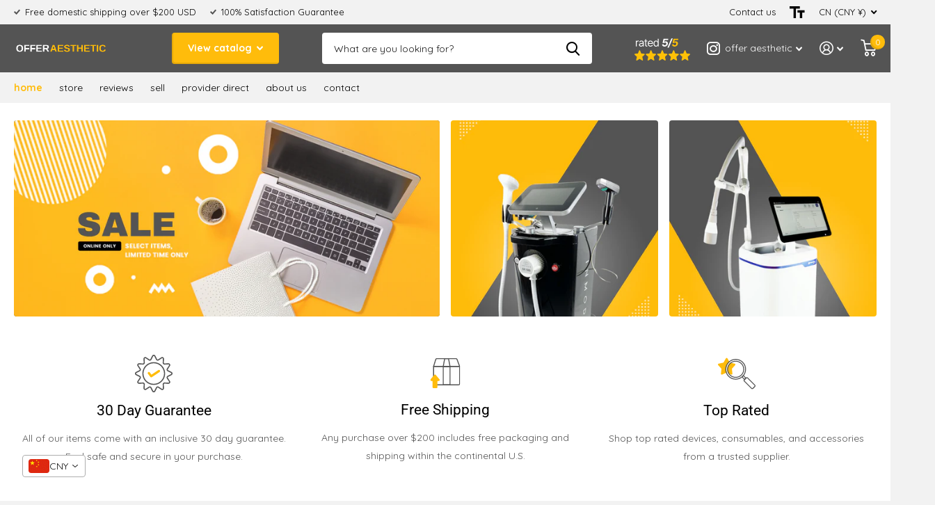

--- FILE ---
content_type: text/html; charset=utf-8
request_url: https://www.offeraesthetic.com/en-cn
body_size: 58945
content:
<!doctype html>
<html lang="en" data-theme="xtra" dir="ltr" class="no-js  ">
	<head>
		<meta charset="utf-8">
		<meta http-equiv="x-ua-compatible" content="ie=edge">
		<title>Offer Aesthetic - Shop Top Aesthetic Brands</title><meta name="description" content="We offer premium used aesthetic devices and surplus consumables by the best aesthetic brands available such as Hydrafacial, Inmode, Candela, Lumenis and more!"><meta name="theme-color" content="">
		<meta name="MobileOptimized" content="320">
		<meta name="HandheldFriendly" content="true">
		<meta name="viewport" content="width=device-width, initial-scale=1, minimum-scale=1, maximum-scale=5, viewport-fit=cover, shrink-to-fit=no">
		<meta name="msapplication-config" content="//www.offeraesthetic.com/cdn/shop/t/7/assets/browserconfig.xml?v=52024572095365081671663094752">
		<link rel="canonical" href="https://www.offeraesthetic.com/en-cn">
    <link rel="preconnect" href="https://cdn.shopify.com" crossorigin>
		<link rel="preconnect" href="https://fonts.shopifycdn.com" crossorigin><link rel="preload" as="style" href="//www.offeraesthetic.com/cdn/shop/t/7/assets/screen.css?v=49286544904051222311663170195">
		<link rel="preload" as="style" href="//www.offeraesthetic.com/cdn/shop/t/7/assets/screen-settings.css?v=146743715689493908091763138115">
		
		<link rel="preload" as="font" href="//www.offeraesthetic.com/cdn/fonts/roboto/roboto_n4.2019d890f07b1852f56ce63ba45b2db45d852cba.woff2" type="font/woff2" crossorigin>
    <link rel="preload" as="font" href="//www.offeraesthetic.com/cdn/fonts/quicksand/quicksand_n4.bf8322a9d1da765aa396ad7b6eeb81930a6214de.woff2" type="font/woff2" crossorigin>
		<link rel="preload" as="font" href="//www.offeraesthetic.com/cdn/shop/t/7/assets/icomoon.woff2?v=116079833694324411671663094753" crossorigin>
		<link media="screen" rel="stylesheet" href="//www.offeraesthetic.com/cdn/shop/t/7/assets/screen.css?v=49286544904051222311663170195" id="core-css">
		
		<noscript><link rel="stylesheet" href="//www.offeraesthetic.com/cdn/shop/t/7/assets/async-menu.css?v=18754943052648171881663170197"></noscript><link media="screen" rel="stylesheet" href="//www.offeraesthetic.com/cdn/shop/t/7/assets/screen-settings.css?v=146743715689493908091763138115" id="custom-css">
<link rel="icon" href="//www.offeraesthetic.com/cdn/shop/files/Products_1.png?crop=center&height=32&v=1643152689&width=32" type="image/png">
			<link rel="mask-icon" href="safari-pinned-tab.svg" color="#333333">
			<link rel="apple-touch-icon" href="apple-touch-icon.png"><link rel="manifest" href="//www.offeraesthetic.com/cdn/shop/t/7/assets/manifest.json?v=69675086569049310631663094753">
		<link rel="preconnect" href="//cdn.shopify.com">
		<script>document.documentElement.classList.remove('no-js');</script>
		<meta name="msapplication-config" content="//www.offeraesthetic.com/cdn/shop/t/7/assets/browserconfig.xml?v=52024572095365081671663094752">
<meta property="og:title" content="Offer Aesthetic - Shop Top Aesthetic Brands">
<meta property="og:type" content="website">
<meta property="og:description" content="We offer premium used aesthetic devices and surplus consumables by the best aesthetic brands available such as Hydrafacial, Inmode, Candela, Lumenis and more!">
<meta property="og:site_name" content="Offer Aesthetic">
<meta property="og:url" content="https://www.offeraesthetic.com/en-cn">

<meta property="og:image" content="//www.offeraesthetic.com/cdn/shop/files/hydrafacial_6_c8409df7-3a91-4d4a-87fa-22e616dba499.png?crop=center&height=500&v=1663180921&width=600">

<meta name="twitter:title" content="Offer Aesthetic - Shop Top Aesthetic Brands">
<meta name="twitter:description" content="We offer premium used aesthetic devices and surplus consumables by the best aesthetic brands available such as Hydrafacial, Inmode, Candela, Lumenis and more!">
<meta name="twitter:site" content="Offer Aesthetic">


<script type="application/ld+json">
  [{
      "@context": "http://schema.org/",
      "@type": "Organization",
      "url": "https://www.offeraesthetic.com/en-cn",
      "name": "Offer Aesthetic",
      "legalName": "Offer Aesthetic",
      "description": "We offer premium used aesthetic devices and surplus consumables by the best aesthetic brands available such as Hydrafacial, Inmode, Candela, Lumenis and more!","contactPoint": {
        "@type": "ContactPoint",
        "contactType": "Customer service",
        "telephone": "5057855170"
      },
      "address": {
        "@type": "PostalAddress",
        "streetAddress": "4800 Dahlia Street",
        "addressLocality": "Denver",
        "postalCode": "80216",
        "addressCountry": "UNITED STATES"
      }
    },
    {
      "@context": "http://schema.org",
      "@type": "WebSite",
      "url": "https://www.offeraesthetic.com/en-cn",
      "name": "Offer Aesthetic",
      "description": "We offer premium used aesthetic devices and surplus consumables by the best aesthetic brands available such as Hydrafacial, Inmode, Candela, Lumenis and more!",
      "author": [
        {
          "@type": "Organization",
          "url": "https://www.someoneyouknow.online",
          "name": "Someoneyouknow",
          "address": {
            "@type": "PostalAddress",
            "streetAddress": "Wilhelminaplein 25",
            "addressLocality": "Eindhoven",
            "addressRegion": "NB",
            "postalCode": "5611 HG",
            "addressCountry": "NL"
          }
        }
      ]
    }
  ]
</script>

		<script>window.performance && window.performance.mark && window.performance.mark('shopify.content_for_header.start');</script><meta name="google-site-verification" content="uupQDnrcCGbNSaxkNHBIB298Zy3gD8R28-Xs-ueQBNU">
<meta id="shopify-digital-wallet" name="shopify-digital-wallet" content="/62437130470/digital_wallets/dialog">
<meta name="shopify-checkout-api-token" content="2e3d2f19cba23fa13e3087903e10c605">
<link rel="alternate" hreflang="x-default" href="https://www.offeraesthetic.com/">
<link rel="alternate" hreflang="en" href="https://www.offeraesthetic.com/">
<link rel="alternate" hreflang="en-CA" href="https://www.offeraesthetic.com/en-ca">
<link rel="alternate" hreflang="en-CN" href="https://www.offeraesthetic.com/en-cn">
<link rel="alternate" hreflang="en-AU" href="https://www.offeraesthetic.com/en-au">
<link rel="alternate" hreflang="en-IE" href="https://offeraesthetic.myshopify.com/">
<link rel="alternate" hreflang="en-IT" href="https://offeraesthetic.myshopify.com/">
<link rel="alternate" hreflang="en-FI" href="https://offeraesthetic.myshopify.com/">
<link rel="alternate" hreflang="en-ES" href="https://www.offeraesthetic.com/en-es">
<link rel="alternate" hreflang="en-GB" href="https://www.offeraesthetic.com/en-gb">
<link rel="alternate" hreflang="en-FR" href="https://www.offeraesthetic.com/en-fr">
<link rel="alternate" hreflang="en-MX" href="https://www.offeraesthetic.com/en-mx">
<link rel="alternate" hreflang="en-DE" href="https://www.offeraesthetic.com/en-de">
<link rel="alternate" hreflang="en-NL" href="https://www.offeraesthetic.com/en-nl">
<link rel="alternate" hreflang="en-JP" href="https://www.offeraesthetic.com/en-jp">
<link rel="alternate" hreflang="en-MT" href="https://www.offeraesthetic.com/en-mt">
<link rel="alternate" hreflang="en-CH" href="https://www.offeraesthetic.com/en-ch">
<script async="async" src="/checkouts/internal/preloads.js?locale=en-CN"></script>
<link rel="preconnect" href="https://shop.app" crossorigin="anonymous">
<script async="async" src="https://shop.app/checkouts/internal/preloads.js?locale=en-CN&shop_id=62437130470" crossorigin="anonymous"></script>
<script id="apple-pay-shop-capabilities" type="application/json">{"shopId":62437130470,"countryCode":"US","currencyCode":"CNY","merchantCapabilities":["supports3DS"],"merchantId":"gid:\/\/shopify\/Shop\/62437130470","merchantName":"Offer Aesthetic","requiredBillingContactFields":["postalAddress","email","phone"],"requiredShippingContactFields":["postalAddress","email","phone"],"shippingType":"shipping","supportedNetworks":["visa","masterCard","amex","discover","elo","jcb"],"total":{"type":"pending","label":"Offer Aesthetic","amount":"1.00"},"shopifyPaymentsEnabled":true,"supportsSubscriptions":true}</script>
<script id="shopify-features" type="application/json">{"accessToken":"2e3d2f19cba23fa13e3087903e10c605","betas":["rich-media-storefront-analytics"],"domain":"www.offeraesthetic.com","predictiveSearch":true,"shopId":62437130470,"locale":"en"}</script>
<script>var Shopify = Shopify || {};
Shopify.shop = "offeraesthetic.myshopify.com";
Shopify.locale = "en";
Shopify.currency = {"active":"CNY","rate":"7.07805175"};
Shopify.country = "CN";
Shopify.theme = {"name":"Xtra","id":135387545830,"schema_name":"Xtra","schema_version":"1.0.1","theme_store_id":1609,"role":"main"};
Shopify.theme.handle = "null";
Shopify.theme.style = {"id":null,"handle":null};
Shopify.cdnHost = "www.offeraesthetic.com/cdn";
Shopify.routes = Shopify.routes || {};
Shopify.routes.root = "/en-cn/";</script>
<script type="module">!function(o){(o.Shopify=o.Shopify||{}).modules=!0}(window);</script>
<script>!function(o){function n(){var o=[];function n(){o.push(Array.prototype.slice.apply(arguments))}return n.q=o,n}var t=o.Shopify=o.Shopify||{};t.loadFeatures=n(),t.autoloadFeatures=n()}(window);</script>
<script>
  window.ShopifyPay = window.ShopifyPay || {};
  window.ShopifyPay.apiHost = "shop.app\/pay";
  window.ShopifyPay.redirectState = null;
</script>
<script id="shop-js-analytics" type="application/json">{"pageType":"index"}</script>
<script defer="defer" async type="module" src="//www.offeraesthetic.com/cdn/shopifycloud/shop-js/modules/v2/client.init-shop-cart-sync_BT-GjEfc.en.esm.js"></script>
<script defer="defer" async type="module" src="//www.offeraesthetic.com/cdn/shopifycloud/shop-js/modules/v2/chunk.common_D58fp_Oc.esm.js"></script>
<script defer="defer" async type="module" src="//www.offeraesthetic.com/cdn/shopifycloud/shop-js/modules/v2/chunk.modal_xMitdFEc.esm.js"></script>
<script type="module">
  await import("//www.offeraesthetic.com/cdn/shopifycloud/shop-js/modules/v2/client.init-shop-cart-sync_BT-GjEfc.en.esm.js");
await import("//www.offeraesthetic.com/cdn/shopifycloud/shop-js/modules/v2/chunk.common_D58fp_Oc.esm.js");
await import("//www.offeraesthetic.com/cdn/shopifycloud/shop-js/modules/v2/chunk.modal_xMitdFEc.esm.js");

  window.Shopify.SignInWithShop?.initShopCartSync?.({"fedCMEnabled":true,"windoidEnabled":true});

</script>
<script>
  window.Shopify = window.Shopify || {};
  if (!window.Shopify.featureAssets) window.Shopify.featureAssets = {};
  window.Shopify.featureAssets['shop-js'] = {"shop-cart-sync":["modules/v2/client.shop-cart-sync_DZOKe7Ll.en.esm.js","modules/v2/chunk.common_D58fp_Oc.esm.js","modules/v2/chunk.modal_xMitdFEc.esm.js"],"init-fed-cm":["modules/v2/client.init-fed-cm_B6oLuCjv.en.esm.js","modules/v2/chunk.common_D58fp_Oc.esm.js","modules/v2/chunk.modal_xMitdFEc.esm.js"],"shop-cash-offers":["modules/v2/client.shop-cash-offers_D2sdYoxE.en.esm.js","modules/v2/chunk.common_D58fp_Oc.esm.js","modules/v2/chunk.modal_xMitdFEc.esm.js"],"shop-login-button":["modules/v2/client.shop-login-button_QeVjl5Y3.en.esm.js","modules/v2/chunk.common_D58fp_Oc.esm.js","modules/v2/chunk.modal_xMitdFEc.esm.js"],"pay-button":["modules/v2/client.pay-button_DXTOsIq6.en.esm.js","modules/v2/chunk.common_D58fp_Oc.esm.js","modules/v2/chunk.modal_xMitdFEc.esm.js"],"shop-button":["modules/v2/client.shop-button_DQZHx9pm.en.esm.js","modules/v2/chunk.common_D58fp_Oc.esm.js","modules/v2/chunk.modal_xMitdFEc.esm.js"],"avatar":["modules/v2/client.avatar_BTnouDA3.en.esm.js"],"init-windoid":["modules/v2/client.init-windoid_CR1B-cfM.en.esm.js","modules/v2/chunk.common_D58fp_Oc.esm.js","modules/v2/chunk.modal_xMitdFEc.esm.js"],"init-shop-for-new-customer-accounts":["modules/v2/client.init-shop-for-new-customer-accounts_C_vY_xzh.en.esm.js","modules/v2/client.shop-login-button_QeVjl5Y3.en.esm.js","modules/v2/chunk.common_D58fp_Oc.esm.js","modules/v2/chunk.modal_xMitdFEc.esm.js"],"init-shop-email-lookup-coordinator":["modules/v2/client.init-shop-email-lookup-coordinator_BI7n9ZSv.en.esm.js","modules/v2/chunk.common_D58fp_Oc.esm.js","modules/v2/chunk.modal_xMitdFEc.esm.js"],"init-shop-cart-sync":["modules/v2/client.init-shop-cart-sync_BT-GjEfc.en.esm.js","modules/v2/chunk.common_D58fp_Oc.esm.js","modules/v2/chunk.modal_xMitdFEc.esm.js"],"shop-toast-manager":["modules/v2/client.shop-toast-manager_DiYdP3xc.en.esm.js","modules/v2/chunk.common_D58fp_Oc.esm.js","modules/v2/chunk.modal_xMitdFEc.esm.js"],"init-customer-accounts":["modules/v2/client.init-customer-accounts_D9ZNqS-Q.en.esm.js","modules/v2/client.shop-login-button_QeVjl5Y3.en.esm.js","modules/v2/chunk.common_D58fp_Oc.esm.js","modules/v2/chunk.modal_xMitdFEc.esm.js"],"init-customer-accounts-sign-up":["modules/v2/client.init-customer-accounts-sign-up_iGw4briv.en.esm.js","modules/v2/client.shop-login-button_QeVjl5Y3.en.esm.js","modules/v2/chunk.common_D58fp_Oc.esm.js","modules/v2/chunk.modal_xMitdFEc.esm.js"],"shop-follow-button":["modules/v2/client.shop-follow-button_CqMgW2wH.en.esm.js","modules/v2/chunk.common_D58fp_Oc.esm.js","modules/v2/chunk.modal_xMitdFEc.esm.js"],"checkout-modal":["modules/v2/client.checkout-modal_xHeaAweL.en.esm.js","modules/v2/chunk.common_D58fp_Oc.esm.js","modules/v2/chunk.modal_xMitdFEc.esm.js"],"shop-login":["modules/v2/client.shop-login_D91U-Q7h.en.esm.js","modules/v2/chunk.common_D58fp_Oc.esm.js","modules/v2/chunk.modal_xMitdFEc.esm.js"],"lead-capture":["modules/v2/client.lead-capture_BJmE1dJe.en.esm.js","modules/v2/chunk.common_D58fp_Oc.esm.js","modules/v2/chunk.modal_xMitdFEc.esm.js"],"payment-terms":["modules/v2/client.payment-terms_Ci9AEqFq.en.esm.js","modules/v2/chunk.common_D58fp_Oc.esm.js","modules/v2/chunk.modal_xMitdFEc.esm.js"]};
</script>
<script>(function() {
  var isLoaded = false;
  function asyncLoad() {
    if (isLoaded) return;
    isLoaded = true;
    var urls = ["https:\/\/static.klaviyo.com\/onsite\/js\/klaviyo.js?company_id=TaDssJ\u0026shop=offeraesthetic.myshopify.com","https:\/\/static.klaviyo.com\/onsite\/js\/klaviyo.js?company_id=TaDssJ\u0026shop=offeraesthetic.myshopify.com","https:\/\/dyuszqdfuyvqq.cloudfront.net\/packs\/mf_embed_v8.js?mf_token=9ff6ef5e-8b56-4c2d-95ac-bb8d7d98ce92\u0026shop=offeraesthetic.myshopify.com","https:\/\/cdn.nfcube.com\/instafeed-45743f06519b9a81f32df58529e43e7d.js?shop=offeraesthetic.myshopify.com","https:\/\/chimpstatic.com\/mcjs-connected\/js\/users\/ecec895dabb4fe1cf359687e3\/523779704806c5ce2f340c16a.js?shop=offeraesthetic.myshopify.com","\/\/cdn.shopify.com\/proxy\/5a9951954d429bebc1860809112bf53400648014f22ee305e260b5c84573877f\/app.ardalio.com\/shopify\/5\/2089390\/wts7.js?shop=offeraesthetic.myshopify.com\u0026sp-cache-control=cHVibGljLCBtYXgtYWdlPTkwMA"];
    for (var i = 0; i < urls.length; i++) {
      var s = document.createElement('script');
      s.type = 'text/javascript';
      s.async = true;
      s.src = urls[i];
      var x = document.getElementsByTagName('script')[0];
      x.parentNode.insertBefore(s, x);
    }
  };
  if(window.attachEvent) {
    window.attachEvent('onload', asyncLoad);
  } else {
    window.addEventListener('load', asyncLoad, false);
  }
})();</script>
<script id="__st">var __st={"a":62437130470,"offset":-25200,"reqid":"0a75d679-169b-4612-aa30-441c8fc925be-1769097409","pageurl":"www.offeraesthetic.com\/en-cn","u":"9fdd85be506b","p":"home"};</script>
<script>window.ShopifyPaypalV4VisibilityTracking = true;</script>
<script id="captcha-bootstrap">!function(){'use strict';const t='contact',e='account',n='new_comment',o=[[t,t],['blogs',n],['comments',n],[t,'customer']],c=[[e,'customer_login'],[e,'guest_login'],[e,'recover_customer_password'],[e,'create_customer']],r=t=>t.map((([t,e])=>`form[action*='/${t}']:not([data-nocaptcha='true']) input[name='form_type'][value='${e}']`)).join(','),a=t=>()=>t?[...document.querySelectorAll(t)].map((t=>t.form)):[];function s(){const t=[...o],e=r(t);return a(e)}const i='password',u='form_key',d=['recaptcha-v3-token','g-recaptcha-response','h-captcha-response',i],f=()=>{try{return window.sessionStorage}catch{return}},m='__shopify_v',_=t=>t.elements[u];function p(t,e,n=!1){try{const o=window.sessionStorage,c=JSON.parse(o.getItem(e)),{data:r}=function(t){const{data:e,action:n}=t;return t[m]||n?{data:e,action:n}:{data:t,action:n}}(c);for(const[e,n]of Object.entries(r))t.elements[e]&&(t.elements[e].value=n);n&&o.removeItem(e)}catch(o){console.error('form repopulation failed',{error:o})}}const l='form_type',E='cptcha';function T(t){t.dataset[E]=!0}const w=window,h=w.document,L='Shopify',v='ce_forms',y='captcha';let A=!1;((t,e)=>{const n=(g='f06e6c50-85a8-45c8-87d0-21a2b65856fe',I='https://cdn.shopify.com/shopifycloud/storefront-forms-hcaptcha/ce_storefront_forms_captcha_hcaptcha.v1.5.2.iife.js',D={infoText:'Protected by hCaptcha',privacyText:'Privacy',termsText:'Terms'},(t,e,n)=>{const o=w[L][v],c=o.bindForm;if(c)return c(t,g,e,D).then(n);var r;o.q.push([[t,g,e,D],n]),r=I,A||(h.body.append(Object.assign(h.createElement('script'),{id:'captcha-provider',async:!0,src:r})),A=!0)});var g,I,D;w[L]=w[L]||{},w[L][v]=w[L][v]||{},w[L][v].q=[],w[L][y]=w[L][y]||{},w[L][y].protect=function(t,e){n(t,void 0,e),T(t)},Object.freeze(w[L][y]),function(t,e,n,w,h,L){const[v,y,A,g]=function(t,e,n){const i=e?o:[],u=t?c:[],d=[...i,...u],f=r(d),m=r(i),_=r(d.filter((([t,e])=>n.includes(e))));return[a(f),a(m),a(_),s()]}(w,h,L),I=t=>{const e=t.target;return e instanceof HTMLFormElement?e:e&&e.form},D=t=>v().includes(t);t.addEventListener('submit',(t=>{const e=I(t);if(!e)return;const n=D(e)&&!e.dataset.hcaptchaBound&&!e.dataset.recaptchaBound,o=_(e),c=g().includes(e)&&(!o||!o.value);(n||c)&&t.preventDefault(),c&&!n&&(function(t){try{if(!f())return;!function(t){const e=f();if(!e)return;const n=_(t);if(!n)return;const o=n.value;o&&e.removeItem(o)}(t);const e=Array.from(Array(32),(()=>Math.random().toString(36)[2])).join('');!function(t,e){_(t)||t.append(Object.assign(document.createElement('input'),{type:'hidden',name:u})),t.elements[u].value=e}(t,e),function(t,e){const n=f();if(!n)return;const o=[...t.querySelectorAll(`input[type='${i}']`)].map((({name:t})=>t)),c=[...d,...o],r={};for(const[a,s]of new FormData(t).entries())c.includes(a)||(r[a]=s);n.setItem(e,JSON.stringify({[m]:1,action:t.action,data:r}))}(t,e)}catch(e){console.error('failed to persist form',e)}}(e),e.submit())}));const S=(t,e)=>{t&&!t.dataset[E]&&(n(t,e.some((e=>e===t))),T(t))};for(const o of['focusin','change'])t.addEventListener(o,(t=>{const e=I(t);D(e)&&S(e,y())}));const B=e.get('form_key'),M=e.get(l),P=B&&M;t.addEventListener('DOMContentLoaded',(()=>{const t=y();if(P)for(const e of t)e.elements[l].value===M&&p(e,B);[...new Set([...A(),...v().filter((t=>'true'===t.dataset.shopifyCaptcha))])].forEach((e=>S(e,t)))}))}(h,new URLSearchParams(w.location.search),n,t,e,['guest_login'])})(!0,!0)}();</script>
<script integrity="sha256-4kQ18oKyAcykRKYeNunJcIwy7WH5gtpwJnB7kiuLZ1E=" data-source-attribution="shopify.loadfeatures" defer="defer" src="//www.offeraesthetic.com/cdn/shopifycloud/storefront/assets/storefront/load_feature-a0a9edcb.js" crossorigin="anonymous"></script>
<script crossorigin="anonymous" defer="defer" src="//www.offeraesthetic.com/cdn/shopifycloud/storefront/assets/shopify_pay/storefront-65b4c6d7.js?v=20250812"></script>
<script data-source-attribution="shopify.dynamic_checkout.dynamic.init">var Shopify=Shopify||{};Shopify.PaymentButton=Shopify.PaymentButton||{isStorefrontPortableWallets:!0,init:function(){window.Shopify.PaymentButton.init=function(){};var t=document.createElement("script");t.src="https://www.offeraesthetic.com/cdn/shopifycloud/portable-wallets/latest/portable-wallets.en.js",t.type="module",document.head.appendChild(t)}};
</script>
<script data-source-attribution="shopify.dynamic_checkout.buyer_consent">
  function portableWalletsHideBuyerConsent(e){var t=document.getElementById("shopify-buyer-consent"),n=document.getElementById("shopify-subscription-policy-button");t&&n&&(t.classList.add("hidden"),t.setAttribute("aria-hidden","true"),n.removeEventListener("click",e))}function portableWalletsShowBuyerConsent(e){var t=document.getElementById("shopify-buyer-consent"),n=document.getElementById("shopify-subscription-policy-button");t&&n&&(t.classList.remove("hidden"),t.removeAttribute("aria-hidden"),n.addEventListener("click",e))}window.Shopify?.PaymentButton&&(window.Shopify.PaymentButton.hideBuyerConsent=portableWalletsHideBuyerConsent,window.Shopify.PaymentButton.showBuyerConsent=portableWalletsShowBuyerConsent);
</script>
<script data-source-attribution="shopify.dynamic_checkout.cart.bootstrap">document.addEventListener("DOMContentLoaded",(function(){function t(){return document.querySelector("shopify-accelerated-checkout-cart, shopify-accelerated-checkout")}if(t())Shopify.PaymentButton.init();else{new MutationObserver((function(e,n){t()&&(Shopify.PaymentButton.init(),n.disconnect())})).observe(document.body,{childList:!0,subtree:!0})}}));
</script>
<script id='scb4127' type='text/javascript' async='' src='https://www.offeraesthetic.com/cdn/shopifycloud/privacy-banner/storefront-banner.js'></script><link id="shopify-accelerated-checkout-styles" rel="stylesheet" media="screen" href="https://www.offeraesthetic.com/cdn/shopifycloud/portable-wallets/latest/accelerated-checkout-backwards-compat.css" crossorigin="anonymous">
<style id="shopify-accelerated-checkout-cart">
        #shopify-buyer-consent {
  margin-top: 1em;
  display: inline-block;
  width: 100%;
}

#shopify-buyer-consent.hidden {
  display: none;
}

#shopify-subscription-policy-button {
  background: none;
  border: none;
  padding: 0;
  text-decoration: underline;
  font-size: inherit;
  cursor: pointer;
}

#shopify-subscription-policy-button::before {
  box-shadow: none;
}

      </style>

<script>window.performance && window.performance.mark && window.performance.mark('shopify.content_for_header.end');</script>
	  
<!-- Start of Judge.me Core -->
<link rel="dns-prefetch" href="https://cdn.judge.me/">
<script data-cfasync='false' class='jdgm-settings-script'>window.jdgmSettings={"pagination":5,"disable_web_reviews":false,"badge_no_review_text":"No reviews","badge_n_reviews_text":"{{ n }} review/reviews","hide_badge_preview_if_no_reviews":true,"badge_hide_text":false,"enforce_center_preview_badge":false,"widget_title":"Customer Reviews","widget_open_form_text":"Write a review","widget_close_form_text":"Cancel review","widget_refresh_page_text":"Refresh page","widget_summary_text":"Based on {{ number_of_reviews }} review/reviews","widget_no_review_text":"Be the first to write a review","widget_name_field_text":"Display name","widget_verified_name_field_text":"Verified Name (public)","widget_name_placeholder_text":"Display name","widget_required_field_error_text":"This field is required.","widget_email_field_text":"Email address","widget_verified_email_field_text":"Verified Email (private, can not be edited)","widget_email_placeholder_text":"Your email address","widget_email_field_error_text":"Please enter a valid email address.","widget_rating_field_text":"Rating","widget_review_title_field_text":"Review Title","widget_review_title_placeholder_text":"Give your review a title","widget_review_body_field_text":"Review content","widget_review_body_placeholder_text":"Start writing here...","widget_pictures_field_text":"Picture/Video (optional)","widget_submit_review_text":"Submit Review","widget_submit_verified_review_text":"Submit Verified Review","widget_submit_success_msg_with_auto_publish":"Thank you! Please refresh the page in a few moments to see your review. You can remove or edit your review by logging into \u003ca href='https://judge.me/login' target='_blank' rel='nofollow noopener'\u003eJudge.me\u003c/a\u003e","widget_submit_success_msg_no_auto_publish":"Thank you! Your review will be published as soon as it is approved by the shop admin. You can remove or edit your review by logging into \u003ca href='https://judge.me/login' target='_blank' rel='nofollow noopener'\u003eJudge.me\u003c/a\u003e","widget_show_default_reviews_out_of_total_text":"Showing {{ n_reviews_shown }} out of {{ n_reviews }} reviews.","widget_show_all_link_text":"Show all","widget_show_less_link_text":"Show less","widget_author_said_text":"{{ reviewer_name }} said:","widget_days_text":"{{ n }} days ago","widget_weeks_text":"{{ n }} week/weeks ago","widget_months_text":"{{ n }} month/months ago","widget_years_text":"{{ n }} year/years ago","widget_yesterday_text":"Yesterday","widget_today_text":"Today","widget_replied_text":"\u003e\u003e {{ shop_name }} replied:","widget_read_more_text":"Read more","widget_reviewer_name_as_initial":"","widget_rating_filter_color":"","widget_rating_filter_see_all_text":"See all reviews","widget_sorting_most_recent_text":"Most Recent","widget_sorting_highest_rating_text":"Highest Rating","widget_sorting_lowest_rating_text":"Lowest Rating","widget_sorting_with_pictures_text":"Only Pictures","widget_sorting_most_helpful_text":"Most Helpful","widget_open_question_form_text":"Ask a question","widget_reviews_subtab_text":"Reviews","widget_questions_subtab_text":"Questions","widget_question_label_text":"Question","widget_answer_label_text":"Answer","widget_question_placeholder_text":"Write your question here","widget_submit_question_text":"Submit Question","widget_question_submit_success_text":"Thank you for your question! We will notify you once it gets answered.","verified_badge_text":"Verified","verified_badge_bg_color":"","verified_badge_text_color":"","verified_badge_placement":"left-of-reviewer-name","widget_review_max_height":"","widget_hide_border":false,"widget_social_share":false,"widget_thumb":false,"widget_review_location_show":false,"widget_location_format":"country_iso_code","all_reviews_include_out_of_store_products":true,"all_reviews_out_of_store_text":"(out of store)","all_reviews_pagination":100,"all_reviews_product_name_prefix_text":"about","enable_review_pictures":true,"enable_question_anwser":false,"widget_theme":"leex","review_date_format":"mm/dd/yyyy","default_sort_method":"most-recent","widget_product_reviews_subtab_text":"Product Reviews","widget_shop_reviews_subtab_text":"Shop Reviews","widget_other_products_reviews_text":"Reviews for other products","widget_store_reviews_subtab_text":"Store reviews","widget_no_store_reviews_text":"This store hasn't received any reviews yet","widget_web_restriction_product_reviews_text":"This product hasn't received any reviews yet","widget_no_items_text":"No items found","widget_show_more_text":"Show more","widget_write_a_store_review_text":"Write a Store Review","widget_other_languages_heading":"Reviews in Other Languages","widget_translate_review_text":"Translate review to {{ language }}","widget_translating_review_text":"Translating...","widget_show_original_translation_text":"Show original ({{ language }})","widget_translate_review_failed_text":"Review couldn't be translated.","widget_translate_review_retry_text":"Retry","widget_translate_review_try_again_later_text":"Try again later","show_product_url_for_grouped_product":false,"widget_sorting_pictures_first_text":"Pictures First","show_pictures_on_all_rev_page_mobile":false,"show_pictures_on_all_rev_page_desktop":false,"floating_tab_hide_mobile_install_preference":false,"floating_tab_button_name":"★ Reviews","floating_tab_title":"Let customers speak for us","floating_tab_button_color":"","floating_tab_button_background_color":"","floating_tab_url":"","floating_tab_url_enabled":false,"floating_tab_tab_style":"text","all_reviews_text_badge_text":"Customers rate us {{ shop.metafields.judgeme.all_reviews_rating | round: 1 }}/5 based on {{ shop.metafields.judgeme.all_reviews_count }} reviews.","all_reviews_text_badge_text_branded_style":"{{ shop.metafields.judgeme.all_reviews_rating | round: 1 }} out of 5 stars based on {{ shop.metafields.judgeme.all_reviews_count }} reviews","is_all_reviews_text_badge_a_link":false,"show_stars_for_all_reviews_text_badge":false,"all_reviews_text_badge_url":"","all_reviews_text_style":"text","all_reviews_text_color_style":"judgeme_brand_color","all_reviews_text_color":"#108474","all_reviews_text_show_jm_brand":true,"featured_carousel_show_header":true,"featured_carousel_title":"Our recent customer experiences","testimonials_carousel_title":"Customers are saying","videos_carousel_title":"Real customer stories","cards_carousel_title":"Customers are saying","featured_carousel_count_text":"from {{ n }} reviews","featured_carousel_add_link_to_all_reviews_page":false,"featured_carousel_url":"","featured_carousel_show_images":true,"featured_carousel_autoslide_interval":5,"featured_carousel_arrows_on_the_sides":false,"featured_carousel_height":250,"featured_carousel_width":100,"featured_carousel_image_size":0,"featured_carousel_image_height":250,"featured_carousel_arrow_color":"#eeeeee","verified_count_badge_style":"vintage","verified_count_badge_orientation":"horizontal","verified_count_badge_color_style":"judgeme_brand_color","verified_count_badge_color":"#108474","is_verified_count_badge_a_link":false,"verified_count_badge_url":"","verified_count_badge_show_jm_brand":true,"widget_rating_preset_default":5,"widget_first_sub_tab":"product-reviews","widget_show_histogram":true,"widget_histogram_use_custom_color":false,"widget_pagination_use_custom_color":false,"widget_star_use_custom_color":false,"widget_verified_badge_use_custom_color":false,"widget_write_review_use_custom_color":false,"picture_reminder_submit_button":"Upload Pictures","enable_review_videos":false,"mute_video_by_default":false,"widget_sorting_videos_first_text":"Videos First","widget_review_pending_text":"Pending","featured_carousel_items_for_large_screen":4,"social_share_options_order":"Facebook,Twitter","remove_microdata_snippet":true,"disable_json_ld":false,"enable_json_ld_products":false,"preview_badge_show_question_text":false,"preview_badge_no_question_text":"No questions","preview_badge_n_question_text":"{{ number_of_questions }} question/questions","qa_badge_show_icon":false,"qa_badge_position":"same-row","remove_judgeme_branding":false,"widget_add_search_bar":false,"widget_search_bar_placeholder":"Search","widget_sorting_verified_only_text":"Verified only","featured_carousel_theme":"default","featured_carousel_show_rating":true,"featured_carousel_show_title":true,"featured_carousel_show_body":true,"featured_carousel_show_date":false,"featured_carousel_show_reviewer":true,"featured_carousel_show_product":false,"featured_carousel_header_background_color":"#108474","featured_carousel_header_text_color":"#ffffff","featured_carousel_name_product_separator":"reviewed","featured_carousel_full_star_background":"#108474","featured_carousel_empty_star_background":"#dadada","featured_carousel_vertical_theme_background":"#f9fafb","featured_carousel_verified_badge_enable":false,"featured_carousel_verified_badge_color":"#108474","featured_carousel_border_style":"round","featured_carousel_review_line_length_limit":3,"featured_carousel_more_reviews_button_text":"Read more reviews","featured_carousel_view_product_button_text":"View product","all_reviews_page_load_reviews_on":"scroll","all_reviews_page_load_more_text":"Load More Reviews","disable_fb_tab_reviews":false,"enable_ajax_cdn_cache":false,"widget_public_name_text":"displayed publicly like","default_reviewer_name":"John Smith","default_reviewer_name_has_non_latin":true,"widget_reviewer_anonymous":"Anonymous","medals_widget_title":"Judge.me Review Medals","medals_widget_background_color":"#f9fafb","medals_widget_position":"footer_all_pages","medals_widget_border_color":"#f9fafb","medals_widget_verified_text_position":"left","medals_widget_use_monochromatic_version":false,"medals_widget_elements_color":"#108474","show_reviewer_avatar":true,"widget_invalid_yt_video_url_error_text":"Not a YouTube video URL","widget_max_length_field_error_text":"Please enter no more than {0} characters.","widget_show_country_flag":false,"widget_show_collected_via_shop_app":true,"widget_verified_by_shop_badge_style":"light","widget_verified_by_shop_text":"Verified by Shop","widget_show_photo_gallery":false,"widget_load_with_code_splitting":true,"widget_ugc_install_preference":false,"widget_ugc_title":"Made by us, Shared by you","widget_ugc_subtitle":"Tag us to see your picture featured in our page","widget_ugc_arrows_color":"#ffffff","widget_ugc_primary_button_text":"Buy Now","widget_ugc_primary_button_background_color":"#108474","widget_ugc_primary_button_text_color":"#ffffff","widget_ugc_primary_button_border_width":"0","widget_ugc_primary_button_border_style":"none","widget_ugc_primary_button_border_color":"#108474","widget_ugc_primary_button_border_radius":"25","widget_ugc_secondary_button_text":"Load More","widget_ugc_secondary_button_background_color":"#ffffff","widget_ugc_secondary_button_text_color":"#108474","widget_ugc_secondary_button_border_width":"2","widget_ugc_secondary_button_border_style":"solid","widget_ugc_secondary_button_border_color":"#108474","widget_ugc_secondary_button_border_radius":"25","widget_ugc_reviews_button_text":"View Reviews","widget_ugc_reviews_button_background_color":"#ffffff","widget_ugc_reviews_button_text_color":"#108474","widget_ugc_reviews_button_border_width":"2","widget_ugc_reviews_button_border_style":"solid","widget_ugc_reviews_button_border_color":"#108474","widget_ugc_reviews_button_border_radius":"25","widget_ugc_reviews_button_link_to":"judgeme-reviews-page","widget_ugc_show_post_date":true,"widget_ugc_max_width":"800","widget_rating_metafield_value_type":true,"widget_primary_color":"#108474","widget_enable_secondary_color":false,"widget_secondary_color":"#edf5f5","widget_summary_average_rating_text":"{{ average_rating }} out of 5","widget_media_grid_title":"Customer photos \u0026 videos","widget_media_grid_see_more_text":"See more","widget_round_style":false,"widget_show_product_medals":true,"widget_verified_by_judgeme_text":"Verified by Judge.me","widget_show_store_medals":true,"widget_verified_by_judgeme_text_in_store_medals":"Verified by Judge.me","widget_media_field_exceed_quantity_message":"Sorry, we can only accept {{ max_media }} for one review.","widget_media_field_exceed_limit_message":"{{ file_name }} is too large, please select a {{ media_type }} less than {{ size_limit }}MB.","widget_review_submitted_text":"Review Submitted!","widget_question_submitted_text":"Question Submitted!","widget_close_form_text_question":"Cancel","widget_write_your_answer_here_text":"Write your answer here","widget_enabled_branded_link":true,"widget_show_collected_by_judgeme":false,"widget_reviewer_name_color":"","widget_write_review_text_color":"","widget_write_review_bg_color":"","widget_collected_by_judgeme_text":"collected by Judge.me","widget_pagination_type":"standard","widget_load_more_text":"Load More","widget_load_more_color":"#108474","widget_full_review_text":"Full Review","widget_read_more_reviews_text":"Read More Reviews","widget_read_questions_text":"Read Questions","widget_questions_and_answers_text":"Questions \u0026 Answers","widget_verified_by_text":"Verified by","widget_verified_text":"Verified","widget_number_of_reviews_text":"{{ number_of_reviews }} reviews","widget_back_button_text":"Back","widget_next_button_text":"Next","widget_custom_forms_filter_button":"Filters","custom_forms_style":"vertical","widget_show_review_information":false,"how_reviews_are_collected":"How reviews are collected?","widget_show_review_keywords":false,"widget_gdpr_statement":"How we use your data: We'll only contact you about the review you left, and only if necessary. By submitting your review, you agree to Judge.me's \u003ca href='https://judge.me/terms' target='_blank' rel='nofollow noopener'\u003eterms\u003c/a\u003e, \u003ca href='https://judge.me/privacy' target='_blank' rel='nofollow noopener'\u003eprivacy\u003c/a\u003e and \u003ca href='https://judge.me/content-policy' target='_blank' rel='nofollow noopener'\u003econtent\u003c/a\u003e policies.","widget_multilingual_sorting_enabled":false,"widget_translate_review_content_enabled":false,"widget_translate_review_content_method":"manual","popup_widget_review_selection":"automatically_with_pictures","popup_widget_round_border_style":true,"popup_widget_show_title":true,"popup_widget_show_body":true,"popup_widget_show_reviewer":false,"popup_widget_show_product":true,"popup_widget_show_pictures":true,"popup_widget_use_review_picture":true,"popup_widget_show_on_home_page":true,"popup_widget_show_on_product_page":true,"popup_widget_show_on_collection_page":true,"popup_widget_show_on_cart_page":true,"popup_widget_position":"bottom_left","popup_widget_first_review_delay":5,"popup_widget_duration":5,"popup_widget_interval":5,"popup_widget_review_count":5,"popup_widget_hide_on_mobile":true,"review_snippet_widget_round_border_style":true,"review_snippet_widget_card_color":"#FFFFFF","review_snippet_widget_slider_arrows_background_color":"#FFFFFF","review_snippet_widget_slider_arrows_color":"#000000","review_snippet_widget_star_color":"#108474","show_product_variant":false,"all_reviews_product_variant_label_text":"Variant: ","widget_show_verified_branding":false,"widget_ai_summary_title":"Customers say","widget_ai_summary_disclaimer":"AI-powered review summary based on recent customer reviews","widget_show_ai_summary":false,"widget_show_ai_summary_bg":false,"widget_show_review_title_input":true,"redirect_reviewers_invited_via_email":"review_widget","request_store_review_after_product_review":false,"request_review_other_products_in_order":false,"review_form_color_scheme":"default","review_form_corner_style":"square","review_form_star_color":{},"review_form_text_color":"#333333","review_form_background_color":"#ffffff","review_form_field_background_color":"#fafafa","review_form_button_color":{},"review_form_button_text_color":"#ffffff","review_form_modal_overlay_color":"#000000","review_content_screen_title_text":"How would you rate this product?","review_content_introduction_text":"We would love it if you would share a bit about your experience.","store_review_form_title_text":"How would you rate this store?","store_review_form_introduction_text":"We would love it if you would share a bit about your experience.","show_review_guidance_text":true,"one_star_review_guidance_text":"Poor","five_star_review_guidance_text":"Great","customer_information_screen_title_text":"About you","customer_information_introduction_text":"Please tell us more about you.","custom_questions_screen_title_text":"Your experience in more detail","custom_questions_introduction_text":"Here are a few questions to help us understand more about your experience.","review_submitted_screen_title_text":"Thanks for your review!","review_submitted_screen_thank_you_text":"We are processing it and it will appear on the store soon.","review_submitted_screen_email_verification_text":"Please confirm your email by clicking the link we just sent you. This helps us keep reviews authentic.","review_submitted_request_store_review_text":"Would you like to share your experience of shopping with us?","review_submitted_review_other_products_text":"Would you like to review these products?","store_review_screen_title_text":"Would you like to share your experience of shopping with us?","store_review_introduction_text":"We value your feedback and use it to improve. Please share any thoughts or suggestions you have.","reviewer_media_screen_title_picture_text":"Share a picture","reviewer_media_introduction_picture_text":"Upload a photo to support your review.","reviewer_media_screen_title_video_text":"Share a video","reviewer_media_introduction_video_text":"Upload a video to support your review.","reviewer_media_screen_title_picture_or_video_text":"Share a picture or video","reviewer_media_introduction_picture_or_video_text":"Upload a photo or video to support your review.","reviewer_media_youtube_url_text":"Paste your Youtube URL here","advanced_settings_next_step_button_text":"Next","advanced_settings_close_review_button_text":"Close","modal_write_review_flow":false,"write_review_flow_required_text":"Required","write_review_flow_privacy_message_text":"We respect your privacy.","write_review_flow_anonymous_text":"Post review as anonymous","write_review_flow_visibility_text":"This won't be visible to other customers.","write_review_flow_multiple_selection_help_text":"Select as many as you like","write_review_flow_single_selection_help_text":"Select one option","write_review_flow_required_field_error_text":"This field is required","write_review_flow_invalid_email_error_text":"Please enter a valid email address","write_review_flow_max_length_error_text":"Max. {{ max_length }} characters.","write_review_flow_media_upload_text":"\u003cb\u003eClick to upload\u003c/b\u003e or drag and drop","write_review_flow_gdpr_statement":"We'll only contact you about your review if necessary. By submitting your review, you agree to our \u003ca href='https://judge.me/terms' target='_blank' rel='nofollow noopener'\u003eterms and conditions\u003c/a\u003e and \u003ca href='https://judge.me/privacy' target='_blank' rel='nofollow noopener'\u003eprivacy policy\u003c/a\u003e.","rating_only_reviews_enabled":false,"show_negative_reviews_help_screen":false,"new_review_flow_help_screen_rating_threshold":3,"negative_review_resolution_screen_title_text":"Tell us more","negative_review_resolution_text":"Your experience matters to us. If there were issues with your purchase, we're here to help. Feel free to reach out to us, we'd love the opportunity to make things right.","negative_review_resolution_button_text":"Contact us","negative_review_resolution_proceed_with_review_text":"Leave a review","negative_review_resolution_subject":"Issue with purchase from {{ shop_name }}.{{ order_name }}","preview_badge_collection_page_install_status":false,"widget_review_custom_css":"","preview_badge_custom_css":"","preview_badge_stars_count":"5-stars","featured_carousel_custom_css":"","floating_tab_custom_css":"","all_reviews_widget_custom_css":"","medals_widget_custom_css":"","verified_badge_custom_css":"","all_reviews_text_custom_css":"","transparency_badges_collected_via_store_invite":false,"transparency_badges_from_another_provider":false,"transparency_badges_collected_from_store_visitor":false,"transparency_badges_collected_by_verified_review_provider":false,"transparency_badges_earned_reward":false,"transparency_badges_collected_via_store_invite_text":"Review collected via store invitation","transparency_badges_from_another_provider_text":"Review collected from another provider","transparency_badges_collected_from_store_visitor_text":"Review collected from a store visitor","transparency_badges_written_in_google_text":"Review written in Google","transparency_badges_written_in_etsy_text":"Review written in Etsy","transparency_badges_written_in_shop_app_text":"Review written in Shop App","transparency_badges_earned_reward_text":"Review earned a reward for future purchase","product_review_widget_per_page":10,"widget_store_review_label_text":"Review about the store","checkout_comment_extension_title_on_product_page":"Customer Comments","checkout_comment_extension_num_latest_comment_show":5,"checkout_comment_extension_format":"name_and_timestamp","checkout_comment_customer_name":"last_initial","checkout_comment_comment_notification":true,"preview_badge_collection_page_install_preference":true,"preview_badge_home_page_install_preference":false,"preview_badge_product_page_install_preference":true,"review_widget_install_preference":"","review_carousel_install_preference":false,"floating_reviews_tab_install_preference":"none","verified_reviews_count_badge_install_preference":false,"all_reviews_text_install_preference":false,"review_widget_best_location":true,"judgeme_medals_install_preference":false,"review_widget_revamp_enabled":false,"review_widget_qna_enabled":false,"review_widget_header_theme":"minimal","review_widget_widget_title_enabled":true,"review_widget_header_text_size":"medium","review_widget_header_text_weight":"regular","review_widget_average_rating_style":"compact","review_widget_bar_chart_enabled":true,"review_widget_bar_chart_type":"numbers","review_widget_bar_chart_style":"standard","review_widget_expanded_media_gallery_enabled":false,"review_widget_reviews_section_theme":"standard","review_widget_image_style":"thumbnails","review_widget_review_image_ratio":"square","review_widget_stars_size":"medium","review_widget_verified_badge":"standard_text","review_widget_review_title_text_size":"medium","review_widget_review_text_size":"medium","review_widget_review_text_length":"medium","review_widget_number_of_columns_desktop":3,"review_widget_carousel_transition_speed":5,"review_widget_custom_questions_answers_display":"always","review_widget_button_text_color":"#FFFFFF","review_widget_text_color":"#000000","review_widget_lighter_text_color":"#7B7B7B","review_widget_corner_styling":"soft","review_widget_review_word_singular":"review","review_widget_review_word_plural":"reviews","review_widget_voting_label":"Helpful?","review_widget_shop_reply_label":"Reply from {{ shop_name }}:","review_widget_filters_title":"Filters","qna_widget_question_word_singular":"Question","qna_widget_question_word_plural":"Questions","qna_widget_answer_reply_label":"Answer from {{ answerer_name }}:","qna_content_screen_title_text":"Ask a question about this product","qna_widget_question_required_field_error_text":"Please enter your question.","qna_widget_flow_gdpr_statement":"We'll only contact you about your question if necessary. By submitting your question, you agree to our \u003ca href='https://judge.me/terms' target='_blank' rel='nofollow noopener'\u003eterms and conditions\u003c/a\u003e and \u003ca href='https://judge.me/privacy' target='_blank' rel='nofollow noopener'\u003eprivacy policy\u003c/a\u003e.","qna_widget_question_submitted_text":"Thanks for your question!","qna_widget_close_form_text_question":"Close","qna_widget_question_submit_success_text":"We’ll notify you by email when your question is answered.","all_reviews_widget_v2025_enabled":false,"all_reviews_widget_v2025_header_theme":"default","all_reviews_widget_v2025_widget_title_enabled":true,"all_reviews_widget_v2025_header_text_size":"medium","all_reviews_widget_v2025_header_text_weight":"regular","all_reviews_widget_v2025_average_rating_style":"compact","all_reviews_widget_v2025_bar_chart_enabled":true,"all_reviews_widget_v2025_bar_chart_type":"numbers","all_reviews_widget_v2025_bar_chart_style":"standard","all_reviews_widget_v2025_expanded_media_gallery_enabled":false,"all_reviews_widget_v2025_show_store_medals":true,"all_reviews_widget_v2025_show_photo_gallery":true,"all_reviews_widget_v2025_show_review_keywords":false,"all_reviews_widget_v2025_show_ai_summary":false,"all_reviews_widget_v2025_show_ai_summary_bg":false,"all_reviews_widget_v2025_add_search_bar":false,"all_reviews_widget_v2025_default_sort_method":"most-recent","all_reviews_widget_v2025_reviews_per_page":10,"all_reviews_widget_v2025_reviews_section_theme":"default","all_reviews_widget_v2025_image_style":"thumbnails","all_reviews_widget_v2025_review_image_ratio":"square","all_reviews_widget_v2025_stars_size":"medium","all_reviews_widget_v2025_verified_badge":"bold_badge","all_reviews_widget_v2025_review_title_text_size":"medium","all_reviews_widget_v2025_review_text_size":"medium","all_reviews_widget_v2025_review_text_length":"medium","all_reviews_widget_v2025_number_of_columns_desktop":3,"all_reviews_widget_v2025_carousel_transition_speed":5,"all_reviews_widget_v2025_custom_questions_answers_display":"always","all_reviews_widget_v2025_show_product_variant":false,"all_reviews_widget_v2025_show_reviewer_avatar":true,"all_reviews_widget_v2025_reviewer_name_as_initial":"","all_reviews_widget_v2025_review_location_show":false,"all_reviews_widget_v2025_location_format":"","all_reviews_widget_v2025_show_country_flag":false,"all_reviews_widget_v2025_verified_by_shop_badge_style":"light","all_reviews_widget_v2025_social_share":false,"all_reviews_widget_v2025_social_share_options_order":"Facebook,Twitter,LinkedIn,Pinterest","all_reviews_widget_v2025_pagination_type":"standard","all_reviews_widget_v2025_button_text_color":"#FFFFFF","all_reviews_widget_v2025_text_color":"#000000","all_reviews_widget_v2025_lighter_text_color":"#7B7B7B","all_reviews_widget_v2025_corner_styling":"soft","all_reviews_widget_v2025_title":"Customer reviews","all_reviews_widget_v2025_ai_summary_title":"Customers say about this store","all_reviews_widget_v2025_no_review_text":"Be the first to write a review","platform":"shopify","branding_url":"https://app.judge.me/reviews/stores/www.offeraesthetic.com","branding_text":"Powered by Judge.me","locale":"en","reply_name":"Offer Aesthetic","widget_version":"2.1","footer":true,"autopublish":true,"review_dates":true,"enable_custom_form":false,"shop_use_review_site":true,"shop_locale":"en","enable_multi_locales_translations":false,"show_review_title_input":true,"review_verification_email_status":"always","can_be_branded":true,"reply_name_text":"Offer Aesthetic"};</script> <style class='jdgm-settings-style'>.jdgm-xx{left:0}.jdgm-prev-badge[data-average-rating='0.00']{display:none !important}.jdgm-author-all-initials{display:none !important}.jdgm-author-last-initial{display:none !important}.jdgm-rev-widg__title{visibility:hidden}.jdgm-rev-widg__summary-text{visibility:hidden}.jdgm-prev-badge__text{visibility:hidden}.jdgm-rev__replier:before{content:'Offer Aesthetic'}.jdgm-rev__prod-link-prefix:before{content:'about'}.jdgm-rev__variant-label:before{content:'Variant: '}.jdgm-rev__out-of-store-text:before{content:'(out of store)'}@media only screen and (min-width: 768px){.jdgm-rev__pics .jdgm-rev_all-rev-page-picture-separator,.jdgm-rev__pics .jdgm-rev__product-picture{display:none}}@media only screen and (max-width: 768px){.jdgm-rev__pics .jdgm-rev_all-rev-page-picture-separator,.jdgm-rev__pics .jdgm-rev__product-picture{display:none}}.jdgm-preview-badge[data-template="index"]{display:none !important}.jdgm-verified-count-badget[data-from-snippet="true"]{display:none !important}.jdgm-carousel-wrapper[data-from-snippet="true"]{display:none !important}.jdgm-all-reviews-text[data-from-snippet="true"]{display:none !important}.jdgm-medals-section[data-from-snippet="true"]{display:none !important}.jdgm-ugc-media-wrapper[data-from-snippet="true"]{display:none !important}.jdgm-rev__transparency-badge[data-badge-type="review_collected_via_store_invitation"]{display:none !important}.jdgm-rev__transparency-badge[data-badge-type="review_collected_from_another_provider"]{display:none !important}.jdgm-rev__transparency-badge[data-badge-type="review_collected_from_store_visitor"]{display:none !important}.jdgm-rev__transparency-badge[data-badge-type="review_written_in_etsy"]{display:none !important}.jdgm-rev__transparency-badge[data-badge-type="review_written_in_google_business"]{display:none !important}.jdgm-rev__transparency-badge[data-badge-type="review_written_in_shop_app"]{display:none !important}.jdgm-rev__transparency-badge[data-badge-type="review_earned_for_future_purchase"]{display:none !important}
</style> <style class='jdgm-settings-style'></style> <script data-cfasync="false" type="text/javascript" async src="https://cdnwidget.judge.me/shopify_v2/leex.js" id="judgeme_widget_leex_js"></script>
<link id="judgeme_widget_leex_css" rel="stylesheet" type="text/css" media="nope!" onload="this.media='all'" href="https://cdnwidget.judge.me/shopify_v2/leex.css">

  
  
  
  <style class='jdgm-miracle-styles'>
  @-webkit-keyframes jdgm-spin{0%{-webkit-transform:rotate(0deg);-ms-transform:rotate(0deg);transform:rotate(0deg)}100%{-webkit-transform:rotate(359deg);-ms-transform:rotate(359deg);transform:rotate(359deg)}}@keyframes jdgm-spin{0%{-webkit-transform:rotate(0deg);-ms-transform:rotate(0deg);transform:rotate(0deg)}100%{-webkit-transform:rotate(359deg);-ms-transform:rotate(359deg);transform:rotate(359deg)}}@font-face{font-family:'JudgemeStar';src:url("[data-uri]") format("woff");font-weight:normal;font-style:normal}.jdgm-star{font-family:'JudgemeStar';display:inline !important;text-decoration:none !important;padding:0 4px 0 0 !important;margin:0 !important;font-weight:bold;opacity:1;-webkit-font-smoothing:antialiased;-moz-osx-font-smoothing:grayscale}.jdgm-star:hover{opacity:1}.jdgm-star:last-of-type{padding:0 !important}.jdgm-star.jdgm--on:before{content:"\e000"}.jdgm-star.jdgm--off:before{content:"\e001"}.jdgm-star.jdgm--half:before{content:"\e002"}.jdgm-widget *{margin:0;line-height:1.4;-webkit-box-sizing:border-box;-moz-box-sizing:border-box;box-sizing:border-box;-webkit-overflow-scrolling:touch}.jdgm-hidden{display:none !important;visibility:hidden !important}.jdgm-temp-hidden{display:none}.jdgm-spinner{width:40px;height:40px;margin:auto;border-radius:50%;border-top:2px solid #eee;border-right:2px solid #eee;border-bottom:2px solid #eee;border-left:2px solid #ccc;-webkit-animation:jdgm-spin 0.8s infinite linear;animation:jdgm-spin 0.8s infinite linear}.jdgm-prev-badge{display:block !important}

</style>


  
  
   


<script data-cfasync='false' class='jdgm-script'>
!function(e){window.jdgm=window.jdgm||{},jdgm.CDN_HOST="https://cdn.judge.me/",
jdgm.docReady=function(d){(e.attachEvent?"complete"===e.readyState:"loading"!==e.readyState)?
setTimeout(d,0):e.addEventListener("DOMContentLoaded",d)},jdgm.loadCSS=function(d,t,o,s){
!o&&jdgm.loadCSS.requestedUrls.indexOf(d)>=0||(jdgm.loadCSS.requestedUrls.push(d),
(s=e.createElement("link")).rel="stylesheet",s.class="jdgm-stylesheet",s.media="nope!",
s.href=d,s.onload=function(){this.media="all",t&&setTimeout(t)},e.body.appendChild(s))},
jdgm.loadCSS.requestedUrls=[],jdgm.docReady(function(){(window.jdgmLoadCSS||e.querySelectorAll(
".jdgm-widget, .jdgm-all-reviews-page").length>0)&&(jdgmSettings.widget_load_with_code_splitting?
parseFloat(jdgmSettings.widget_version)>=3?jdgm.loadCSS(jdgm.CDN_HOST+"widget_v3/base.css"):
jdgm.loadCSS(jdgm.CDN_HOST+"widget/base.css"):jdgm.loadCSS(jdgm.CDN_HOST+"shopify_v2.css"))})}(document);
</script>
<script async data-cfasync="false" type="text/javascript" src="https://cdn.judge.me/loader.js"></script>

<noscript><link rel="stylesheet" type="text/css" media="all" href="https://cdn.judge.me/shopify_v2.css"></noscript>
<!-- End of Judge.me Core -->


	



<!-- BEGIN app block: shopify://apps/pagefly-page-builder/blocks/app-embed/83e179f7-59a0-4589-8c66-c0dddf959200 -->

<!-- BEGIN app snippet: pagefly-cro-ab-testing-main -->







<script>
  ;(function () {
    const url = new URL(window.location)
    const viewParam = url.searchParams.get('view')
    if (viewParam && viewParam.includes('variant-pf-')) {
      url.searchParams.set('pf_v', viewParam)
      url.searchParams.delete('view')
      window.history.replaceState({}, '', url)
    }
  })()
</script>



<script type='module'>
  
  window.PAGEFLY_CRO = window.PAGEFLY_CRO || {}

  window.PAGEFLY_CRO['data_debug'] = {
    original_template_suffix: "home",
    allow_ab_test: false,
    ab_test_start_time: 0,
    ab_test_end_time: 0,
    today_date_time: 1769097409000,
  }
  window.PAGEFLY_CRO['GA4'] = { enabled: false}
</script>

<!-- END app snippet -->








  <script src='https://cdn.shopify.com/extensions/019bb4f9-aed6-78a3-be91-e9d44663e6bf/pagefly-page-builder-215/assets/pagefly-helper.js' defer='defer'></script>

  <script src='https://cdn.shopify.com/extensions/019bb4f9-aed6-78a3-be91-e9d44663e6bf/pagefly-page-builder-215/assets/pagefly-general-helper.js' defer='defer'></script>

  <script src='https://cdn.shopify.com/extensions/019bb4f9-aed6-78a3-be91-e9d44663e6bf/pagefly-page-builder-215/assets/pagefly-snap-slider.js' defer='defer'></script>

  <script src='https://cdn.shopify.com/extensions/019bb4f9-aed6-78a3-be91-e9d44663e6bf/pagefly-page-builder-215/assets/pagefly-slideshow-v3.js' defer='defer'></script>

  <script src='https://cdn.shopify.com/extensions/019bb4f9-aed6-78a3-be91-e9d44663e6bf/pagefly-page-builder-215/assets/pagefly-slideshow-v4.js' defer='defer'></script>

  <script src='https://cdn.shopify.com/extensions/019bb4f9-aed6-78a3-be91-e9d44663e6bf/pagefly-page-builder-215/assets/pagefly-glider.js' defer='defer'></script>

  <script src='https://cdn.shopify.com/extensions/019bb4f9-aed6-78a3-be91-e9d44663e6bf/pagefly-page-builder-215/assets/pagefly-slideshow-v1-v2.js' defer='defer'></script>

  <script src='https://cdn.shopify.com/extensions/019bb4f9-aed6-78a3-be91-e9d44663e6bf/pagefly-page-builder-215/assets/pagefly-product-media.js' defer='defer'></script>

  <script src='https://cdn.shopify.com/extensions/019bb4f9-aed6-78a3-be91-e9d44663e6bf/pagefly-page-builder-215/assets/pagefly-product.js' defer='defer'></script>


<script id='pagefly-helper-data' type='application/json'>
  {
    "page_optimization": {
      "assets_prefetching": false
    },
    "elements_asset_mapper": {
      "Accordion": "https://cdn.shopify.com/extensions/019bb4f9-aed6-78a3-be91-e9d44663e6bf/pagefly-page-builder-215/assets/pagefly-accordion.js",
      "Accordion3": "https://cdn.shopify.com/extensions/019bb4f9-aed6-78a3-be91-e9d44663e6bf/pagefly-page-builder-215/assets/pagefly-accordion3.js",
      "CountDown": "https://cdn.shopify.com/extensions/019bb4f9-aed6-78a3-be91-e9d44663e6bf/pagefly-page-builder-215/assets/pagefly-countdown.js",
      "GMap1": "https://cdn.shopify.com/extensions/019bb4f9-aed6-78a3-be91-e9d44663e6bf/pagefly-page-builder-215/assets/pagefly-gmap.js",
      "GMap2": "https://cdn.shopify.com/extensions/019bb4f9-aed6-78a3-be91-e9d44663e6bf/pagefly-page-builder-215/assets/pagefly-gmap.js",
      "GMapBasicV2": "https://cdn.shopify.com/extensions/019bb4f9-aed6-78a3-be91-e9d44663e6bf/pagefly-page-builder-215/assets/pagefly-gmap.js",
      "GMapAdvancedV2": "https://cdn.shopify.com/extensions/019bb4f9-aed6-78a3-be91-e9d44663e6bf/pagefly-page-builder-215/assets/pagefly-gmap.js",
      "HTML.Video": "https://cdn.shopify.com/extensions/019bb4f9-aed6-78a3-be91-e9d44663e6bf/pagefly-page-builder-215/assets/pagefly-htmlvideo.js",
      "HTML.Video2": "https://cdn.shopify.com/extensions/019bb4f9-aed6-78a3-be91-e9d44663e6bf/pagefly-page-builder-215/assets/pagefly-htmlvideo2.js",
      "HTML.Video3": "https://cdn.shopify.com/extensions/019bb4f9-aed6-78a3-be91-e9d44663e6bf/pagefly-page-builder-215/assets/pagefly-htmlvideo2.js",
      "BackgroundVideo": "https://cdn.shopify.com/extensions/019bb4f9-aed6-78a3-be91-e9d44663e6bf/pagefly-page-builder-215/assets/pagefly-htmlvideo2.js",
      "Instagram": "https://cdn.shopify.com/extensions/019bb4f9-aed6-78a3-be91-e9d44663e6bf/pagefly-page-builder-215/assets/pagefly-instagram.js",
      "Instagram2": "https://cdn.shopify.com/extensions/019bb4f9-aed6-78a3-be91-e9d44663e6bf/pagefly-page-builder-215/assets/pagefly-instagram.js",
      "Insta3": "https://cdn.shopify.com/extensions/019bb4f9-aed6-78a3-be91-e9d44663e6bf/pagefly-page-builder-215/assets/pagefly-instagram3.js",
      "Tabs": "https://cdn.shopify.com/extensions/019bb4f9-aed6-78a3-be91-e9d44663e6bf/pagefly-page-builder-215/assets/pagefly-tab.js",
      "Tabs3": "https://cdn.shopify.com/extensions/019bb4f9-aed6-78a3-be91-e9d44663e6bf/pagefly-page-builder-215/assets/pagefly-tab3.js",
      "ProductBox": "https://cdn.shopify.com/extensions/019bb4f9-aed6-78a3-be91-e9d44663e6bf/pagefly-page-builder-215/assets/pagefly-cart.js",
      "FBPageBox2": "https://cdn.shopify.com/extensions/019bb4f9-aed6-78a3-be91-e9d44663e6bf/pagefly-page-builder-215/assets/pagefly-facebook.js",
      "FBLikeButton2": "https://cdn.shopify.com/extensions/019bb4f9-aed6-78a3-be91-e9d44663e6bf/pagefly-page-builder-215/assets/pagefly-facebook.js",
      "TwitterFeed2": "https://cdn.shopify.com/extensions/019bb4f9-aed6-78a3-be91-e9d44663e6bf/pagefly-page-builder-215/assets/pagefly-twitter.js",
      "Paragraph4": "https://cdn.shopify.com/extensions/019bb4f9-aed6-78a3-be91-e9d44663e6bf/pagefly-page-builder-215/assets/pagefly-paragraph4.js",

      "AliReviews": "https://cdn.shopify.com/extensions/019bb4f9-aed6-78a3-be91-e9d44663e6bf/pagefly-page-builder-215/assets/pagefly-3rd-elements.js",
      "BackInStock": "https://cdn.shopify.com/extensions/019bb4f9-aed6-78a3-be91-e9d44663e6bf/pagefly-page-builder-215/assets/pagefly-3rd-elements.js",
      "GloboBackInStock": "https://cdn.shopify.com/extensions/019bb4f9-aed6-78a3-be91-e9d44663e6bf/pagefly-page-builder-215/assets/pagefly-3rd-elements.js",
      "GrowaveWishlist": "https://cdn.shopify.com/extensions/019bb4f9-aed6-78a3-be91-e9d44663e6bf/pagefly-page-builder-215/assets/pagefly-3rd-elements.js",
      "InfiniteOptionsShopPad": "https://cdn.shopify.com/extensions/019bb4f9-aed6-78a3-be91-e9d44663e6bf/pagefly-page-builder-215/assets/pagefly-3rd-elements.js",
      "InkybayProductPersonalizer": "https://cdn.shopify.com/extensions/019bb4f9-aed6-78a3-be91-e9d44663e6bf/pagefly-page-builder-215/assets/pagefly-3rd-elements.js",
      "LimeSpot": "https://cdn.shopify.com/extensions/019bb4f9-aed6-78a3-be91-e9d44663e6bf/pagefly-page-builder-215/assets/pagefly-3rd-elements.js",
      "Loox": "https://cdn.shopify.com/extensions/019bb4f9-aed6-78a3-be91-e9d44663e6bf/pagefly-page-builder-215/assets/pagefly-3rd-elements.js",
      "Opinew": "https://cdn.shopify.com/extensions/019bb4f9-aed6-78a3-be91-e9d44663e6bf/pagefly-page-builder-215/assets/pagefly-3rd-elements.js",
      "Powr": "https://cdn.shopify.com/extensions/019bb4f9-aed6-78a3-be91-e9d44663e6bf/pagefly-page-builder-215/assets/pagefly-3rd-elements.js",
      "ProductReviews": "https://cdn.shopify.com/extensions/019bb4f9-aed6-78a3-be91-e9d44663e6bf/pagefly-page-builder-215/assets/pagefly-3rd-elements.js",
      "PushOwl": "https://cdn.shopify.com/extensions/019bb4f9-aed6-78a3-be91-e9d44663e6bf/pagefly-page-builder-215/assets/pagefly-3rd-elements.js",
      "ReCharge": "https://cdn.shopify.com/extensions/019bb4f9-aed6-78a3-be91-e9d44663e6bf/pagefly-page-builder-215/assets/pagefly-3rd-elements.js",
      "Rivyo": "https://cdn.shopify.com/extensions/019bb4f9-aed6-78a3-be91-e9d44663e6bf/pagefly-page-builder-215/assets/pagefly-3rd-elements.js",
      "TrackingMore": "https://cdn.shopify.com/extensions/019bb4f9-aed6-78a3-be91-e9d44663e6bf/pagefly-page-builder-215/assets/pagefly-3rd-elements.js",
      "Vitals": "https://cdn.shopify.com/extensions/019bb4f9-aed6-78a3-be91-e9d44663e6bf/pagefly-page-builder-215/assets/pagefly-3rd-elements.js",
      "Wiser": "https://cdn.shopify.com/extensions/019bb4f9-aed6-78a3-be91-e9d44663e6bf/pagefly-page-builder-215/assets/pagefly-3rd-elements.js"
    },
    "custom_elements_mapper": {
      "pf-click-action-element": "https://cdn.shopify.com/extensions/019bb4f9-aed6-78a3-be91-e9d44663e6bf/pagefly-page-builder-215/assets/pagefly-click-action-element.js",
      "pf-dialog-element": "https://cdn.shopify.com/extensions/019bb4f9-aed6-78a3-be91-e9d44663e6bf/pagefly-page-builder-215/assets/pagefly-dialog-element.js"
    }
  }
</script>


<!-- END app block --><!-- BEGIN app block: shopify://apps/vitals/blocks/app-embed/aeb48102-2a5a-4f39-bdbd-d8d49f4e20b8 --><link rel="preconnect" href="https://appsolve.io/" /><link rel="preconnect" href="https://cdn-sf.vitals.app/" /><script data-ver="58" id="vtlsAebData" class="notranslate">window.vtlsLiquidData = window.vtlsLiquidData || {};window.vtlsLiquidData.buildId = 56366;

window.vtlsLiquidData.apiHosts = {
	...window.vtlsLiquidData.apiHosts,
	"1": "https://appsolve.io"
};
	window.vtlsLiquidData.moduleSettings = {"1":{"3":"FFBC0B","4":"left","5":"block","44":"worldwide_shipping,30_back,guaranteed,accredited","85":"","86":20,"87":20,"148":100,"978":"{}","1060":"303030"},"3":{"6":"Sale ending in","8":30,"24":0,"25":2,"26":1,"27":3,"80":"left","118":"hexagon-timer","146":15,"179":"de4848","180":"cccccc","185":1,"186":10,"189":true,"227":"f7f7f7","228":"f7f7f7","230":"de4848","416":"day","426":"days","427":"hour","428":"hours","429":"minute","430":"minutes","431":"second","432":"seconds","436":true,"505":"FFBC0B","840":"626262","841":"444444","842":"000000","953":"evergreen","955":"","956":"","1079":"{}","1098":"222222","1101":24,"1103":"","1104":"222222"},"9":[],"12":{"29":true,"30":true,"31":true,"32":true,"108":false},"14":{"45":6,"46":8,"47":10,"48":12,"49":8,"51":true,"52":true,"112":"dark","113":"bottom","198":"333e40","199":"eeeeee","200":"ffd700","201":"cccccc","202":"cccccc","203":14,"205":13,"206":460,"207":9,"222":false,"223":true,"353":"from","354":"purchased","355":"Someone","419":"second","420":"seconds","421":"minute","422":"minutes","423":"hour","424":"hours","433":"ago","458":"","474":"autumn","475":"big_picture","490":false,"497":"added to cart","498":true,"499":false,"500":10,"501":"##count## people added this product to cart today:","515":"San Francisco, CA","557":false,"589":"00a332","799":60,"802":2,"807":"day","808":"days"},"16":{"232":true,"245":"bottom","246":"bottom","247":"Add to Cart","411":true,"417":true,"418":true,"477":"automatic","478":"000000","479":"ffffff","489":true,"843":"ffffff","844":"2e2e2e","921":true,"922":true,"923":true,"924":"1","925":"1","952":"{\"container\":{\"traits\":{\"height\":{\"default\":\"40px\"}}},\"productDetails\":{\"traits\":{\"stickySubmitBtnStyle\":{\"default\":\"small\"}}}}","1021":false,"1110":false,"1154":0,"1155":true,"1156":true,"1157":false,"1158":0,"1159":false,"1160":false,"1161":false,"1162":false,"1163":false,"1182":false,"1183":true,"1184":"","1185":false},"17":{"41":"bounce","42":"interval","43":10},"19":{"73":"10% discount with code \u003cstrong\u003eMARCH10\u003c\/strong\u003e.","441":"Your email is already registered.","442":"Invalid email address!","506":false,"561":false},"24":{"93":10,"94":"FFBC0B","359":"545454","389":"An item in your cart is in high demand.","390":"Complete the order to make sure it’s yours!","502":false,"977":"{}","1084":false,"1199":false,"1200":0},"30":{"128":true,"129":true,"134":"1,2,3,4,5,6,7,8,9,10,11,12,13,14,15,16,17,18,19,20,22,23,24,25,26,27,28,29,30,31,32,33,34,35,36,37,38,39,40,41,42,43,44,45,46,47,48,49,50,51,52,53,54,55,57,58,59,60,61,62,63,64,65,66,67,68,69,70,71,72,73,74,75,76,77,78,79,80,81,82,83,84,85,86,87,88,89,90,91,92,93,94,95,96,97,98,99,100,101,102,103,104,105,106,107,108,109,110,111,112,113,114,115,116,117,118,119,120,121,122,123,124,125,126,127,128,129,131,132,133,134,135,136,137,138,139,140,141,142,143,144,145,146,147,148,149,150,151,152,153,154,155,156,157,158,159,160,161,162,163","136":true,"138":"Prices shown here are calculated in {{ visible_currency }}, but the final order will be paid in {{ default_currency }}.","139":false,"140":false,"141":true,"150":true,"151":"bottom_left","152":"bottom_left","168":99,"191":"ffffff","249":false,"298":true,"337":"ffffff","338":"f4f4f4","339":"111111","415":false,"459":true,"524":true,"609":14,"852":"f6f6f6"},"31":[],"44":{"360":"Free shipping to {{ country }} in {{ min_interval }} to {{ max_interval }} {{ interval_type }}, for orders over {{ min_value }}.","361":"Ships to {{ country }} in {{ min_interval }} to {{ max_interval }} {{ interval_type }}, for {{ price }}.","362":"ffffff","363":"cccccc","364":"333333","726":"Hide shipping options","727":"See all shipping options","728":true,"753":"day","754":"days","755":"business day","756":"business days","757":"week","758":"weeks","759":"business week","760":"business weeks","1081":"{}"},"46":{"368":"Hurry! Only {{ stock }} units left in stock!","369":25,"370":false,"371":"Hurry! Inventory is running low.","372":"333333","373":"e1e1e1","374":"ff3d12","375":"edd728","909":"{\"message\": {\"traits\": {\"color\": {\"default\": \"#545454\"}}}, \"stockBar\": {\"traits\": {\"backgroundColor\": {\"default\": \"#fafafa\"}}}}","1087":0},"48":{"469":true,"491":true,"588":true,"595":false,"603":"","605":"","606":"","781":true,"783":1,"876":0,"1076":true,"1105":0,"1198":false},"51":{"599":true,"604":true,"873":""},"53":{"636":"4b8e15","637":"ffffff","638":0,"639":5,"640":"You save:","642":"Out of stock","643":"This item:","644":"Total Price:","645":true,"646":"Add to cart","647":"for","648":"with","649":"off","650":"each","651":"Buy","652":"Subtotal","653":"Discount","654":"Old price","655":0,"656":0,"657":0,"658":0,"659":"ffffff","660":14,"661":"center","671":"000000","702":"Quantity","731":"and","733":0,"734":"362e94","735":"8e86ed","736":true,"737":true,"738":true,"739":"right","740":60,"741":"Free of charge","742":"Free","743":"Claim gift","744":"1,2,4,5","750":"Gift","762":"Discount","763":false,"773":"Your product has been added to the cart.","786":"save","848":"ffffff","849":"f6f6f6","850":"4f4f4f","851":"Per item:","895":"eceeef","1007":"Pick another","1010":"{\"overlay\":{\"traits\":{\"discountedPriceColor\":{\"default\":\"#000000\"}}},\"offerBadge\":{\"traits\":{\"backgroundColor\":{\"default\":\"#ffbb08\"},\"color\":{\"default\":\"#545454\"}}}}","1012":true,"1028":"Other customers loved this offer","1029":"Add to order\t","1030":"Added to order","1031":"Check out","1032":1,"1033":"{}","1035":"See more","1036":"See less","1037":"{}","1077":"%","1083":"Check out","1085":100,"1086":"cd1900","1091":10,"1092":1,"1093":"{}","1164":"Free shipping","1188":"light","1190":"center","1191":"light","1192":"square"},"54":{"678":"Allow","679":"Later","680":"https:\/\/d3acrzpqhtrug6.cloudfront.net\/static\/modules\/push_marketing\/assets\/settings\/logo_url\/notification-icon.png","681":"Subscribe to receive notifications about our exclusive promotions and discounts.","682":"Be the first to get the best","683":"standard","684":"small","694":5,"695":"seconds","696":5,"697":"seconds","698":false,"699":false,"700":"[{\"enabled\":true,\"title\":\"First message title\",\"body\":\"First message body\",\"delay\":1200,\"actions\":[{\"link\":\"https:\/\/primary.com\/\",\"text\":\"Primary Link Text\"},{\"link\":\"https:\/\/secondary.com\/\",\"text\":\"Secondary Link\"}]},{\"enabled\":true,\"title\":\"Second message title\",\"body\":\"Second message body\",\"delay\":14400,\"actions\":[{\"link\":\"https:\/\/primary.com\/\",\"text\":\"Primary Link Text\"}]}]","701":"[{\"enabled\":true,\"title\":\"Welcome message title\",\"body\":\"Welcome message body\",\"delay\":60,\"actions\":[{\"link\":\"https:\/\/primary.com\/\",\"text\":\"Primary Link Text\"}]}]","704":"362e94","705":"ffffff","869":"ffffff","870":"222222"},"57":{"710":"Wishlist","711":"Save your favorite products for later","712":"Add to Wishlist","713":"Added to Wishlist","714":true,"716":true,"717":"f31212","718":"From","719":"Add to cart","720":true,"721":"Out of stock","722":16,"766":"Share","767":"Share Wishlist","768":"Copy link","769":"Link copied","770":"Your Wishlist is empty. ","771":true,"772":"My Wishlist","778":"ffffff","779":"000000","780":"ffffff","791":"","792":"","801":true,"804":"000000","805":"FFFFFF","874":"product_page","889":"Added to cart","896":"light","897":"2A2A2A","898":20,"899":"121212","900":"FFFFFF","901":16,"990":0,"992":"{}","1189":false,"1195":"\/a\/page","1196":"\/a\/page","1206":false}};

window.vtlsLiquidData.shopThemeName = "Xtra";window.vtlsLiquidData.settingTranslation = {"3":{"6":{"en":"Sale ending in"},"416":{"en":"day"},"426":{"en":"days"},"427":{"en":"hour"},"428":{"en":"hours"},"429":{"en":"minute"},"430":{"en":"minutes"},"431":{"en":"second"},"432":{"en":"seconds"},"1103":{"en":""}},"1":{"85":{"en":""}},"30":{"138":{"en":"Prices shown here are calculated in {{ visible_currency }}, but the final order will be paid in {{ default_currency }}."}},"14":{"353":{"en":"from"},"354":{"en":"purchased"},"355":{"en":"Someone"},"419":{"en":"second"},"420":{"en":"seconds"},"421":{"en":"minute"},"422":{"en":"minutes"},"423":{"en":"hour"},"424":{"en":"hours"},"433":{"en":"ago"},"497":{"en":"added to cart"},"501":{"en":"##count## people added this product to cart today:"},"515":{"en":"San Francisco, CA"},"808":{"en":"days"},"807":{"en":"day"}},"44":{"360":{"en":"Free shipping to {{ country }} in {{ min_interval }} to {{ max_interval }} {{ interval_type }}, for orders over {{ min_value }}."},"361":{"en":"Ships to {{ country }} in {{ min_interval }} to {{ max_interval }} {{ interval_type }}, for {{ price }}."},"726":{"en":"Hide shipping options"},"727":{"en":"See all shipping options"},"753":{"en":"day"},"754":{"en":"days"},"755":{"en":"business day"},"756":{"en":"business days"},"757":{"en":"week"},"758":{"en":"weeks"},"759":{"en":"business week"},"760":{"en":"business weeks"}},"46":{"368":{"en":"Hurry! Only {{ stock }} units left in stock!"},"371":{"en":"Hurry! Inventory is running low."}},"24":{"389":{"en":"An item in your cart is in high demand."},"390":{"en":"Complete the order to make sure it’s yours!"}},"19":{"441":{"en":"Your email is already registered."},"442":{"en":"Invalid email address!"}},"52":{"585":{"en":"Email address already used"},"586":{"en":"Invalid email address"},"1049":{"en":"You have to accept marketing emails to become a subscriber"},"1051":{"en":"You have to accept the Privacy Policy"},"1050":{"en":"You have to accept the privacy policy and marketing emails"},"1052":{"en":"Privacy Policy"},"1056":{"en":"I have read and agree to the {{ privacy_policy }}"},"1059":{"en":"Email me with news and offers"}},"53":{"640":{"en":"You save:"},"642":{"en":"Out of stock"},"643":{"en":"This item:"},"644":{"en":"Total Price:"},"646":{"en":"Add to cart"},"647":{"en":"for"},"648":{"en":"with"},"649":{"en":"off"},"650":{"en":"each"},"651":{"en":"Buy"},"652":{"en":"Subtotal"},"653":{"en":"Discount"},"654":{"en":"Old price"},"702":{"en":"Quantity"},"731":{"en":"and"},"741":{"en":"Free of charge"},"742":{"en":"Free"},"743":{"en":"Claim gift"},"750":{"en":"Gift"},"762":{"en":"Discount"},"773":{"en":"Your product has been added to the cart."},"786":{"en":"save"},"851":{"en":"Per item:"},"1007":{"en":"Pick another"},"1028":{"en":"Other customers loved this offer"},"1029":{"en":"Add to order\t"},"1030":{"en":"Added to order"},"1031":{"en":"Check out"},"1035":{"en":"See more"},"1036":{"en":"See less"},"1083":{"en":"Check out"},"1164":{"en":"Free shipping"},"1167":{"en":"Unavailable"}},"54":{"678":{"en":"Allow"},"679":{"en":"Later"},"681":{"en":"Subscribe to receive notifications about our exclusive promotions and discounts."},"682":{"en":"Be the first to get the best"}},"57":{"710":{"en":"Wishlist"},"711":{"en":"Save your favorite products for later"},"712":{"en":"Add to Wishlist"},"713":{"en":"Added to Wishlist"},"718":{"en":"From"},"719":{"en":"Add to cart"},"721":{"en":"Out of stock"},"766":{"en":"Share"},"767":{"en":"Share Wishlist"},"768":{"en":"Copy link"},"769":{"en":"Link copied"},"770":{"en":"Your Wishlist is empty. "},"772":{"en":"My Wishlist"},"889":{"en":"Added to cart"}},"16":{"1184":{"en":""}}};window.vtlsLiquidData.smartBar=[{"smartBarType":"countdown","domCountdownSelectorId":"smart_bar_countdown","parameters":{"coupon":"","message":{"en":"Spend $5,000+ USD on CS Elite Cycles get 5% OFF Until 04\/04\/25"},"bg_color":"ffbc0b","btn_text":"","position":"bottom","btn_color":"","text_color":"333333","coupon_text":"","font_family":"","custom_theme":"standard","countdown_end":"2025-04-04T16:00:00-06:00","special_color":"000000","btn_text_color":"","countdown_start":"2025-03-31T10:20:00-06:00","initial_message":"","progress_message":""}}];window.vtlsLiquidData.shippingInfo={"rules":[{"name":"Standard","a":0,"b":199.99,"c":3,"d":5,"e":{"en":"business days"},"f":15,"co":["US"]},{"name":"Standard","a":200,"b":0,"c":2,"d":4,"e":{"en":"business days"},"f":0,"co":["US"]},{"name":"Express","a":0,"b":1800,"c":1,"d":2,"e":{"en":"business days"},"f":50,"co":["US"]}],"translated_country_codes":{"en":{"AF":"Afghanistan","AX":"Åland Islands","AL":"Albania","DZ":"Algeria","AD":"Andorra","AO":"Angola","AI":"Anguilla","AG":"Antigua \u0026 Barbuda","AR":"Argentina","AM":"Armenia","AW":"Aruba","AU":"Australia","AT":"Austria","AZ":"Azerbaijan","BS":"Bahamas","BH":"Bahrain","BD":"Bangladesh","BB":"Barbados","BY":"Belarus","BE":"Belgium","BZ":"Belize","BJ":"Benin","BM":"Bermuda","BT":"Bhutan","BO":"Bolivia","BA":"Bosnia \u0026 Herzegovina","BW":"Botswana","BV":"Bouvet Island","BR":"Brazil","IO":"British Indian Ocean Territory","BN":"Brunei","BG":"Bulgaria","BF":"Burkina Faso","BI":"Burundi","KH":"Cambodia","CA":"Canada","CV":"Cape Verde","KY":"Cayman Islands","CF":"Central African Republic","TD":"Chad","CL":"Chile","CN":"China","CX":"Christmas Island","CC":"Cocos (Keeling) Islands","CO":"Colombia","KM":"Comoros","CG":"Congo - Brazzaville","CD":"Congo - Kinshasa","CK":"Cook Islands","CR":"Costa Rica","CI":"Côte d’Ivoire","HR":"Croatia","CU":"Cuba","CW":"Curaçao","CY":"Cyprus","CZ":"Czechia","DK":"Denmark","DJ":"Djibouti","DM":"Dominica","DO":"Dominican Republic","EC":"Ecuador","EG":"Egypt","SV":"El Salvador","GQ":"Equatorial Guinea","ER":"Eritrea","EE":"Estonia","ET":"Ethiopia","FK":"Falkland Islands","FO":"Faroe Islands","FJ":"Fiji","FI":"Finland","FR":"France","GF":"French Guiana","PF":"French Polynesia","TF":"French Southern Territories","GA":"Gabon","GM":"Gambia","GE":"Georgia","DE":"Germany","GH":"Ghana","GI":"Gibraltar","GR":"Greece","GL":"Greenland","GD":"Grenada","GP":"Guadeloupe","GT":"Guatemala","GG":"Guernsey","GN":"Guinea","GW":"Guinea-Bissau","GY":"Guyana","HT":"Haiti","HM":"Heard \u0026 McDonald Islands","VA":"Vatican City","HN":"Honduras","HK":"Hong Kong SAR China","HU":"Hungary","IS":"Iceland","IN":"India","ID":"Indonesia","IR":"Iran","IQ":"Iraq","IE":"Ireland","IM":"Isle of Man","IL":"Israel","IT":"Italy","JM":"Jamaica","JP":"Japan","JE":"Jersey","JO":"Jordan","KZ":"Kazakhstan","KE":"Kenya","KI":"Kiribati","KP":"North Korea","XK":"Kosovo","KW":"Kuwait","KG":"Kyrgyzstan","LA":"Laos","LV":"Latvia","LB":"Lebanon","LS":"Lesotho","LR":"Liberia","LY":"Libya","LI":"Liechtenstein","LT":"Lithuania","LU":"Luxembourg","MO":"Macao SAR China","MK":"North Macedonia","MG":"Madagascar","MW":"Malawi","MY":"Malaysia","MV":"Maldives","ML":"Mali","MT":"Malta","MQ":"Martinique","MR":"Mauritania","MU":"Mauritius","YT":"Mayotte","MX":"Mexico","MD":"Moldova","MC":"Monaco","MN":"Mongolia","ME":"Montenegro","MS":"Montserrat","MA":"Morocco","MZ":"Mozambique","MM":"Myanmar (Burma)","NA":"Namibia","NR":"Nauru","NP":"Nepal","NL":"Netherlands","AN":"Curaçao","NC":"New Caledonia","NZ":"New Zealand","NI":"Nicaragua","NE":"Niger","NG":"Nigeria","NU":"Niue","NF":"Norfolk Island","NO":"Norway","OM":"Oman","PK":"Pakistan","PS":"Palestinian Territories","PA":"Panama","PG":"Papua New Guinea","PY":"Paraguay","PE":"Peru","PH":"Philippines","PN":"Pitcairn Islands","PL":"Poland","PT":"Portugal","QA":"Qatar","CM":"Cameroon","*":"","RE":"Réunion","RO":"Romania","RU":"Russia","RW":"Rwanda","BL":"St. Barthélemy","SH":"St. Helena","KN":"St. Kitts \u0026 Nevis","LC":"St. Lucia","MF":"St. Martin","PM":"St. Pierre \u0026 Miquelon","WS":"Samoa","SM":"San Marino","ST":"São Tomé \u0026 Príncipe","SA":"Saudi Arabia","SN":"Senegal","RS":"Serbia","SC":"Seychelles","SL":"Sierra Leone","SG":"Singapore","SX":"Sint Maarten","SK":"Slovakia","SI":"Slovenia","SB":"Solomon Islands","SO":"Somalia","ZA":"South Africa","GS":"South Georgia \u0026 South Sandwich Islands","KR":"South Korea","ES":"Spain","LK":"Sri Lanka","VC":"St. Vincent \u0026 Grenadines","SD":"Sudan","SR":"Suriname","SJ":"Svalbard \u0026 Jan Mayen","SZ":"Eswatini","SE":"Sweden","CH":"Switzerland","SY":"Syria","TW":"Taiwan","TJ":"Tajikistan","TZ":"Tanzania","TH":"Thailand","TL":"Timor-Leste","TG":"Togo","TK":"Tokelau","TO":"Tonga","TT":"Trinidad \u0026 Tobago","TN":"Tunisia","TR":"Turkey","TM":"Turkmenistan","TC":"Turks \u0026 Caicos Islands","TV":"Tuvalu","UG":"Uganda","UA":"Ukraine","AE":"United Arab Emirates","GB":"United Kingdom","US":"United States","UM":"U.S. Outlying Islands","UY":"Uruguay","UZ":"Uzbekistan","VU":"Vanuatu","VE":"Venezuela","VN":"Vietnam","VG":"British Virgin Islands","WF":"Wallis \u0026 Futuna","EH":"Western Sahara","YE":"Yemen","ZM":"Zambia","ZW":"Zimbabwe","SS":"South Sudan","BQ":"Caribbean Netherlands","PR":"Puerto Rico","GU":"Guam","VI":"U.S. Virgin Islands","MP":"Northern Mariana Islands","AS":"American Samoa","FM":"Micronesia","PW":"Palau","MH":"Marshall Islands","TA":"Tristan da Cunha","AC":"Ascension Island","AQ":"Antarctica"}},"magicWords":["{{ min_value }}","{{ max_value }}","{{ country }}","{{ min_interval }}","{{ max_interval }}","{{ interval_type }}","{{ price }}"],"min_interval":"{{ min_interval }}","max_interval":"{{ max_interval }}","interval_type":"{{ interval_type }}"};window.vtlsLiquidData.ubOfferTypes={"2":[1,2,6]};window.vtlsLiquidData.usesFunctions=true;window.vtlsLiquidData.shopSettings={};window.vtlsLiquidData.shopSettings.cartType="";window.vtlsLiquidData.spat="acd78bad469311c5b3b63bb96c8aa871";window.vtlsLiquidData.shopInfo={id:62437130470,domain:"www.offeraesthetic.com",shopifyDomain:"offeraesthetic.myshopify.com",primaryLocaleIsoCode: "en",defaultCurrency:"USD",enabledCurrencies:["AED","AUD","CAD","CHF","CLP","CNY","CZK","DKK","EUR","GBP","HNL","HUF","INR","JPY","KRW","KZT","MXN","NZD","PLN","SEK","UAH","USD"],moneyFormat:"¥{{amount}}",moneyWithCurrencyFormat:"¥{{amount}} CNY",appId:"1",appName:"Vitals",};window.vtlsLiquidData.acceptedScopes = {"1":[26,25,27,28,29,30,31,32,33,34,35,36,37,38,22,2,8,14,20,24,16,18,10,13,21,4,11,1,7,3,19,23,15,17,9,12,49,51,46,47,50,52,48,53]};window.vtlsLiquidData.localization = [{"co": "AU","cu": "AUD"},{"co": "AT","cu": "EUR"},{"co": "BY","cu": "USD"},{"co": "BE","cu": "EUR"},{"co": "BG","cu": "EUR"},{"co": "CA","cu": "CAD"},{"co": "CL","cu": "CLP"},{"co": "CN","cu": "CNY"},{"co": "HR","cu": "EUR"},{"co": "CY","cu": "EUR"},{"co": "CZ","cu": "CZK"},{"co": "DK","cu": "DKK"},{"co": "EE","cu": "EUR"},{"co": "FI","cu": "EUR"},{"co": "FR","cu": "EUR"},{"co": "DE","cu": "EUR"},{"co": "HN","cu": "HNL"},{"co": "HK","cu": "USD"},{"co": "HU","cu": "HUF"},{"co": "IN","cu": "INR"},{"co": "IE","cu": "EUR"},{"co": "IT","cu": "EUR"},{"co": "JP","cu": "JPY"},{"co": "KZ","cu": "KZT"},{"co": "LV","cu": "EUR"},{"co": "LT","cu": "EUR"},{"co": "MT","cu": "EUR"},{"co": "MX","cu": "MXN"},{"co": "NL","cu": "EUR"},{"co": "NZ","cu": "NZD"},{"co": "NO","cu": "USD"},{"co": "PL","cu": "PLN"},{"co": "PT","cu": "EUR"},{"co": "SK","cu": "EUR"},{"co": "KR","cu": "KRW"},{"co": "ES","cu": "EUR"},{"co": "SE","cu": "SEK"},{"co": "CH","cu": "CHF"},{"co": "UA","cu": "UAH"},{"co": "AE","cu": "AED"},{"co": "GB","cu": "GBP"},{"co": "US","cu": "USD"}];window.vtlsLiquidData.cacheKeys = [1745439968,1741599080,1756978538,1767113305,1745439968,1741599021,1741599021,1745439968 ];</script><script id="vtlsAebDynamicFunctions" class="notranslate">window.vtlsLiquidData = window.vtlsLiquidData || {};window.vtlsLiquidData.dynamicFunctions = ({$,vitalsGet,vitalsSet,VITALS_GET_$_DESCRIPTION,VITALS_GET_$_END_SECTION,VITALS_GET_$_ATC_FORM,VITALS_GET_$_ATC_BUTTON,submit_button,form_add_to_cart,cartItemVariantId,VITALS_EVENT_CART_UPDATED,VITALS_EVENT_DISCOUNTS_LOADED,VITALS_EVENT_RENDER_CAROUSEL_STARS,VITALS_EVENT_RENDER_COLLECTION_STARS,VITALS_EVENT_SMART_BAR_RENDERED,VITALS_EVENT_SMART_BAR_CLOSED,VITALS_EVENT_TABS_RENDERED,VITALS_EVENT_VARIANT_CHANGED,VITALS_EVENT_ATC_BUTTON_FOUND,VITALS_IS_MOBILE,VITALS_PAGE_TYPE,VITALS_APPEND_CSS,VITALS_HOOK__CAN_EXECUTE_CHECKOUT,VITALS_HOOK__GET_CUSTOM_CHECKOUT_URL_PARAMETERS,VITALS_HOOK__GET_CUSTOM_VARIANT_SELECTOR,VITALS_HOOK__GET_IMAGES_DEFAULT_SIZE,VITALS_HOOK__ON_CLICK_CHECKOUT_BUTTON,VITALS_HOOK__DONT_ACCELERATE_CHECKOUT,VITALS_HOOK__ON_ATC_STAY_ON_THE_SAME_PAGE,VITALS_HOOK__CAN_EXECUTE_ATC,VITALS_FLAG__IGNORE_VARIANT_ID_FROM_URL,VITALS_FLAG__UPDATE_ATC_BUTTON_REFERENCE,VITALS_FLAG__UPDATE_CART_ON_CHECKOUT,VITALS_FLAG__USE_CAPTURE_FOR_ATC_BUTTON,VITALS_FLAG__USE_FIRST_ATC_SPAN_FOR_PRE_ORDER,VITALS_FLAG__USE_HTML_FOR_STICKY_ATC_BUTTON,VITALS_FLAG__STOP_EXECUTION,VITALS_FLAG__USE_CUSTOM_COLLECTION_FILTER_DROPDOWN,VITALS_FLAG__PRE_ORDER_START_WITH_OBSERVER,VITALS_FLAG__PRE_ORDER_OBSERVER_DELAY,VITALS_FLAG__ON_CHECKOUT_CLICK_USE_CAPTURE_EVENT,handle,}) => {return {"147": {"location":"description","locator":"after"},"608": (html) => {
							if(vitalsGet('VITALS_PAGE_TYPE') === 'cart') {
    $('.form-cart.f8vl').before('<div id="cart_reserved-box"></div>');
}
						},"687": {"location":"form","locator":"after"},};};</script><script id="vtlsAebDocumentInjectors" class="notranslate">window.vtlsLiquidData = window.vtlsLiquidData || {};window.vtlsLiquidData.documentInjectors = ({$,vitalsGet,vitalsSet,VITALS_IS_MOBILE,VITALS_APPEND_CSS}) => {const documentInjectors = {};documentInjectors["12"]={};documentInjectors["12"]["d"]=[];documentInjectors["12"]["d"]["0"]={};documentInjectors["12"]["d"]["0"]["a"]=[];documentInjectors["12"]["d"]["0"]["s"]="form[action*=\"\/cart\/add\"]:visible:not([id*=\"product-form-installment\"]):not([id*=\"product-installment-form\"]):not(.vtls-exclude-atc-injector *)";documentInjectors["11"]={};documentInjectors["11"]["d"]=[];documentInjectors["11"]["d"]["0"]={};documentInjectors["11"]["d"]["0"]["a"]={"ctx":"inside","last":false};documentInjectors["11"]["d"]["0"]["s"]="button:not(.swym-button):not([class*=adjust])";documentInjectors["2"]={};documentInjectors["2"]["d"]=[];documentInjectors["2"]["d"]["0"]={};documentInjectors["2"]["d"]["0"]["a"]={"l":"before"};documentInjectors["2"]["d"]["0"]["s"]="#shopify-section-footer";documentInjectors["1"]={};documentInjectors["1"]["d"]=[];documentInjectors["1"]["d"]["0"]={};documentInjectors["1"]["d"]["0"]["a"]=[];documentInjectors["1"]["d"]["0"]["s"]=".m6tb.static.desktop-only.tabs-initialized";documentInjectors["1"]["d"]["1"]={};documentInjectors["1"]["d"]["1"]["a"]=[];documentInjectors["1"]["d"]["1"]["s"]=".tabs-initialized .has-anchor .tabs-inner";documentInjectors["1"]["d"]["2"]={};documentInjectors["1"]["d"]["2"]["a"]=[];documentInjectors["1"]["d"]["2"]["s"]=".tabs-inner";documentInjectors["1"]["d"]["3"]={};documentInjectors["1"]["d"]["3"]["a"]=[];documentInjectors["1"]["d"]["3"]["s"]="#shopify-section-template--16465689575654__main-product \u003e article \u003e div.l4pr-container \u003e footer";documentInjectors["6"]={};documentInjectors["6"]["d"]=[];documentInjectors["6"]["d"]["0"]={};documentInjectors["6"]["d"]["0"]["a"]=[];documentInjectors["6"]["d"]["0"]["s"]="#collection";return documentInjectors;};</script><script id="vtlsAebBundle" src="https://cdn-sf.vitals.app/assets/js/bundle-a4d02c620db24a6b8995b5296c296c59.js" async></script>

<!-- END app block --><link href="https://monorail-edge.shopifysvc.com" rel="dns-prefetch">
<script>(function(){if ("sendBeacon" in navigator && "performance" in window) {try {var session_token_from_headers = performance.getEntriesByType('navigation')[0].serverTiming.find(x => x.name == '_s').description;} catch {var session_token_from_headers = undefined;}var session_cookie_matches = document.cookie.match(/_shopify_s=([^;]*)/);var session_token_from_cookie = session_cookie_matches && session_cookie_matches.length === 2 ? session_cookie_matches[1] : "";var session_token = session_token_from_headers || session_token_from_cookie || "";function handle_abandonment_event(e) {var entries = performance.getEntries().filter(function(entry) {return /monorail-edge.shopifysvc.com/.test(entry.name);});if (!window.abandonment_tracked && entries.length === 0) {window.abandonment_tracked = true;var currentMs = Date.now();var navigation_start = performance.timing.navigationStart;var payload = {shop_id: 62437130470,url: window.location.href,navigation_start,duration: currentMs - navigation_start,session_token,page_type: "index"};window.navigator.sendBeacon("https://monorail-edge.shopifysvc.com/v1/produce", JSON.stringify({schema_id: "online_store_buyer_site_abandonment/1.1",payload: payload,metadata: {event_created_at_ms: currentMs,event_sent_at_ms: currentMs}}));}}window.addEventListener('pagehide', handle_abandonment_event);}}());</script>
<script id="web-pixels-manager-setup">(function e(e,d,r,n,o){if(void 0===o&&(o={}),!Boolean(null===(a=null===(i=window.Shopify)||void 0===i?void 0:i.analytics)||void 0===a?void 0:a.replayQueue)){var i,a;window.Shopify=window.Shopify||{};var t=window.Shopify;t.analytics=t.analytics||{};var s=t.analytics;s.replayQueue=[],s.publish=function(e,d,r){return s.replayQueue.push([e,d,r]),!0};try{self.performance.mark("wpm:start")}catch(e){}var l=function(){var e={modern:/Edge?\/(1{2}[4-9]|1[2-9]\d|[2-9]\d{2}|\d{4,})\.\d+(\.\d+|)|Firefox\/(1{2}[4-9]|1[2-9]\d|[2-9]\d{2}|\d{4,})\.\d+(\.\d+|)|Chrom(ium|e)\/(9{2}|\d{3,})\.\d+(\.\d+|)|(Maci|X1{2}).+ Version\/(15\.\d+|(1[6-9]|[2-9]\d|\d{3,})\.\d+)([,.]\d+|)( \(\w+\)|)( Mobile\/\w+|) Safari\/|Chrome.+OPR\/(9{2}|\d{3,})\.\d+\.\d+|(CPU[ +]OS|iPhone[ +]OS|CPU[ +]iPhone|CPU IPhone OS|CPU iPad OS)[ +]+(15[._]\d+|(1[6-9]|[2-9]\d|\d{3,})[._]\d+)([._]\d+|)|Android:?[ /-](13[3-9]|1[4-9]\d|[2-9]\d{2}|\d{4,})(\.\d+|)(\.\d+|)|Android.+Firefox\/(13[5-9]|1[4-9]\d|[2-9]\d{2}|\d{4,})\.\d+(\.\d+|)|Android.+Chrom(ium|e)\/(13[3-9]|1[4-9]\d|[2-9]\d{2}|\d{4,})\.\d+(\.\d+|)|SamsungBrowser\/([2-9]\d|\d{3,})\.\d+/,legacy:/Edge?\/(1[6-9]|[2-9]\d|\d{3,})\.\d+(\.\d+|)|Firefox\/(5[4-9]|[6-9]\d|\d{3,})\.\d+(\.\d+|)|Chrom(ium|e)\/(5[1-9]|[6-9]\d|\d{3,})\.\d+(\.\d+|)([\d.]+$|.*Safari\/(?![\d.]+ Edge\/[\d.]+$))|(Maci|X1{2}).+ Version\/(10\.\d+|(1[1-9]|[2-9]\d|\d{3,})\.\d+)([,.]\d+|)( \(\w+\)|)( Mobile\/\w+|) Safari\/|Chrome.+OPR\/(3[89]|[4-9]\d|\d{3,})\.\d+\.\d+|(CPU[ +]OS|iPhone[ +]OS|CPU[ +]iPhone|CPU IPhone OS|CPU iPad OS)[ +]+(10[._]\d+|(1[1-9]|[2-9]\d|\d{3,})[._]\d+)([._]\d+|)|Android:?[ /-](13[3-9]|1[4-9]\d|[2-9]\d{2}|\d{4,})(\.\d+|)(\.\d+|)|Mobile Safari.+OPR\/([89]\d|\d{3,})\.\d+\.\d+|Android.+Firefox\/(13[5-9]|1[4-9]\d|[2-9]\d{2}|\d{4,})\.\d+(\.\d+|)|Android.+Chrom(ium|e)\/(13[3-9]|1[4-9]\d|[2-9]\d{2}|\d{4,})\.\d+(\.\d+|)|Android.+(UC? ?Browser|UCWEB|U3)[ /]?(15\.([5-9]|\d{2,})|(1[6-9]|[2-9]\d|\d{3,})\.\d+)\.\d+|SamsungBrowser\/(5\.\d+|([6-9]|\d{2,})\.\d+)|Android.+MQ{2}Browser\/(14(\.(9|\d{2,})|)|(1[5-9]|[2-9]\d|\d{3,})(\.\d+|))(\.\d+|)|K[Aa][Ii]OS\/(3\.\d+|([4-9]|\d{2,})\.\d+)(\.\d+|)/},d=e.modern,r=e.legacy,n=navigator.userAgent;return n.match(d)?"modern":n.match(r)?"legacy":"unknown"}(),u="modern"===l?"modern":"legacy",c=(null!=n?n:{modern:"",legacy:""})[u],f=function(e){return[e.baseUrl,"/wpm","/b",e.hashVersion,"modern"===e.buildTarget?"m":"l",".js"].join("")}({baseUrl:d,hashVersion:r,buildTarget:u}),m=function(e){var d=e.version,r=e.bundleTarget,n=e.surface,o=e.pageUrl,i=e.monorailEndpoint;return{emit:function(e){var a=e.status,t=e.errorMsg,s=(new Date).getTime(),l=JSON.stringify({metadata:{event_sent_at_ms:s},events:[{schema_id:"web_pixels_manager_load/3.1",payload:{version:d,bundle_target:r,page_url:o,status:a,surface:n,error_msg:t},metadata:{event_created_at_ms:s}}]});if(!i)return console&&console.warn&&console.warn("[Web Pixels Manager] No Monorail endpoint provided, skipping logging."),!1;try{return self.navigator.sendBeacon.bind(self.navigator)(i,l)}catch(e){}var u=new XMLHttpRequest;try{return u.open("POST",i,!0),u.setRequestHeader("Content-Type","text/plain"),u.send(l),!0}catch(e){return console&&console.warn&&console.warn("[Web Pixels Manager] Got an unhandled error while logging to Monorail."),!1}}}}({version:r,bundleTarget:l,surface:e.surface,pageUrl:self.location.href,monorailEndpoint:e.monorailEndpoint});try{o.browserTarget=l,function(e){var d=e.src,r=e.async,n=void 0===r||r,o=e.onload,i=e.onerror,a=e.sri,t=e.scriptDataAttributes,s=void 0===t?{}:t,l=document.createElement("script"),u=document.querySelector("head"),c=document.querySelector("body");if(l.async=n,l.src=d,a&&(l.integrity=a,l.crossOrigin="anonymous"),s)for(var f in s)if(Object.prototype.hasOwnProperty.call(s,f))try{l.dataset[f]=s[f]}catch(e){}if(o&&l.addEventListener("load",o),i&&l.addEventListener("error",i),u)u.appendChild(l);else{if(!c)throw new Error("Did not find a head or body element to append the script");c.appendChild(l)}}({src:f,async:!0,onload:function(){if(!function(){var e,d;return Boolean(null===(d=null===(e=window.Shopify)||void 0===e?void 0:e.analytics)||void 0===d?void 0:d.initialized)}()){var d=window.webPixelsManager.init(e)||void 0;if(d){var r=window.Shopify.analytics;r.replayQueue.forEach((function(e){var r=e[0],n=e[1],o=e[2];d.publishCustomEvent(r,n,o)})),r.replayQueue=[],r.publish=d.publishCustomEvent,r.visitor=d.visitor,r.initialized=!0}}},onerror:function(){return m.emit({status:"failed",errorMsg:"".concat(f," has failed to load")})},sri:function(e){var d=/^sha384-[A-Za-z0-9+/=]+$/;return"string"==typeof e&&d.test(e)}(c)?c:"",scriptDataAttributes:o}),m.emit({status:"loading"})}catch(e){m.emit({status:"failed",errorMsg:(null==e?void 0:e.message)||"Unknown error"})}}})({shopId: 62437130470,storefrontBaseUrl: "https://www.offeraesthetic.com",extensionsBaseUrl: "https://extensions.shopifycdn.com/cdn/shopifycloud/web-pixels-manager",monorailEndpoint: "https://monorail-edge.shopifysvc.com/unstable/produce_batch",surface: "storefront-renderer",enabledBetaFlags: ["2dca8a86"],webPixelsConfigList: [{"id":"953843942","configuration":"{\"webPixelName\":\"Judge.me\"}","eventPayloadVersion":"v1","runtimeContext":"STRICT","scriptVersion":"34ad157958823915625854214640f0bf","type":"APP","apiClientId":683015,"privacyPurposes":["ANALYTICS"],"dataSharingAdjustments":{"protectedCustomerApprovalScopes":["read_customer_email","read_customer_name","read_customer_personal_data","read_customer_phone"]}},{"id":"485753062","configuration":"{\"config\":\"{\\\"pixel_id\\\":\\\"AW-10976677809\\\",\\\"google_tag_ids\\\":[\\\"AW-10976677809\\\",\\\"GT-W6N6SLH\\\"],\\\"target_country\\\":\\\"US\\\",\\\"gtag_events\\\":[{\\\"type\\\":\\\"search\\\",\\\"action_label\\\":\\\"AW-10976677809\\\/6zViCK2mpeIDELGfi_Io\\\"},{\\\"type\\\":\\\"begin_checkout\\\",\\\"action_label\\\":\\\"AW-10976677809\\\/G0IQCKqmpeIDELGfi_Io\\\"},{\\\"type\\\":\\\"view_item\\\",\\\"action_label\\\":[\\\"AW-10976677809\\\/jgXxCKSmpeIDELGfi_Io\\\",\\\"MC-0F88HHKSJP\\\"]},{\\\"type\\\":\\\"purchase\\\",\\\"action_label\\\":[\\\"AW-10976677809\\\/bPFWCKGmpeIDELGfi_Io\\\",\\\"MC-0F88HHKSJP\\\"]},{\\\"type\\\":\\\"page_view\\\",\\\"action_label\\\":[\\\"AW-10976677809\\\/NSvcCJ6mpeIDELGfi_Io\\\",\\\"MC-0F88HHKSJP\\\"]},{\\\"type\\\":\\\"add_payment_info\\\",\\\"action_label\\\":\\\"AW-10976677809\\\/-9KZCLCmpeIDELGfi_Io\\\"},{\\\"type\\\":\\\"add_to_cart\\\",\\\"action_label\\\":\\\"AW-10976677809\\\/L7sKCKempeIDELGfi_Io\\\"}],\\\"enable_monitoring_mode\\\":false}\"}","eventPayloadVersion":"v1","runtimeContext":"OPEN","scriptVersion":"b2a88bafab3e21179ed38636efcd8a93","type":"APP","apiClientId":1780363,"privacyPurposes":[],"dataSharingAdjustments":{"protectedCustomerApprovalScopes":["read_customer_address","read_customer_email","read_customer_name","read_customer_personal_data","read_customer_phone"]}},{"id":"421920998","configuration":"{\"pixelCode\":\"CEVIVOBC77UCIJ6P8D0G\"}","eventPayloadVersion":"v1","runtimeContext":"STRICT","scriptVersion":"22e92c2ad45662f435e4801458fb78cc","type":"APP","apiClientId":4383523,"privacyPurposes":["ANALYTICS","MARKETING","SALE_OF_DATA"],"dataSharingAdjustments":{"protectedCustomerApprovalScopes":["read_customer_address","read_customer_email","read_customer_name","read_customer_personal_data","read_customer_phone"]}},{"id":"208666854","configuration":"{\"pixel_id\":\"5879512838750131\",\"pixel_type\":\"facebook_pixel\",\"metaapp_system_user_token\":\"-\"}","eventPayloadVersion":"v1","runtimeContext":"OPEN","scriptVersion":"ca16bc87fe92b6042fbaa3acc2fbdaa6","type":"APP","apiClientId":2329312,"privacyPurposes":["ANALYTICS","MARKETING","SALE_OF_DATA"],"dataSharingAdjustments":{"protectedCustomerApprovalScopes":["read_customer_address","read_customer_email","read_customer_name","read_customer_personal_data","read_customer_phone"]}},{"id":"91685094","configuration":"{\"tagID\":\"2613309375974\"}","eventPayloadVersion":"v1","runtimeContext":"STRICT","scriptVersion":"18031546ee651571ed29edbe71a3550b","type":"APP","apiClientId":3009811,"privacyPurposes":["ANALYTICS","MARKETING","SALE_OF_DATA"],"dataSharingAdjustments":{"protectedCustomerApprovalScopes":["read_customer_address","read_customer_email","read_customer_name","read_customer_personal_data","read_customer_phone"]}},{"id":"shopify-app-pixel","configuration":"{}","eventPayloadVersion":"v1","runtimeContext":"STRICT","scriptVersion":"0450","apiClientId":"shopify-pixel","type":"APP","privacyPurposes":["ANALYTICS","MARKETING"]},{"id":"shopify-custom-pixel","eventPayloadVersion":"v1","runtimeContext":"LAX","scriptVersion":"0450","apiClientId":"shopify-pixel","type":"CUSTOM","privacyPurposes":["ANALYTICS","MARKETING"]}],isMerchantRequest: false,initData: {"shop":{"name":"Offer Aesthetic","paymentSettings":{"currencyCode":"USD"},"myshopifyDomain":"offeraesthetic.myshopify.com","countryCode":"US","storefrontUrl":"https:\/\/www.offeraesthetic.com\/en-cn"},"customer":null,"cart":null,"checkout":null,"productVariants":[],"purchasingCompany":null},},"https://www.offeraesthetic.com/cdn","fcfee988w5aeb613cpc8e4bc33m6693e112",{"modern":"","legacy":""},{"shopId":"62437130470","storefrontBaseUrl":"https:\/\/www.offeraesthetic.com","extensionBaseUrl":"https:\/\/extensions.shopifycdn.com\/cdn\/shopifycloud\/web-pixels-manager","surface":"storefront-renderer","enabledBetaFlags":"[\"2dca8a86\"]","isMerchantRequest":"false","hashVersion":"fcfee988w5aeb613cpc8e4bc33m6693e112","publish":"custom","events":"[[\"page_viewed\",{}]]"});</script><script>
  window.ShopifyAnalytics = window.ShopifyAnalytics || {};
  window.ShopifyAnalytics.meta = window.ShopifyAnalytics.meta || {};
  window.ShopifyAnalytics.meta.currency = 'CNY';
  var meta = {"page":{"pageType":"home","requestId":"0a75d679-169b-4612-aa30-441c8fc925be-1769097409"}};
  for (var attr in meta) {
    window.ShopifyAnalytics.meta[attr] = meta[attr];
  }
</script>
<script class="analytics">
  (function () {
    var customDocumentWrite = function(content) {
      var jquery = null;

      if (window.jQuery) {
        jquery = window.jQuery;
      } else if (window.Checkout && window.Checkout.$) {
        jquery = window.Checkout.$;
      }

      if (jquery) {
        jquery('body').append(content);
      }
    };

    var hasLoggedConversion = function(token) {
      if (token) {
        return document.cookie.indexOf('loggedConversion=' + token) !== -1;
      }
      return false;
    }

    var setCookieIfConversion = function(token) {
      if (token) {
        var twoMonthsFromNow = new Date(Date.now());
        twoMonthsFromNow.setMonth(twoMonthsFromNow.getMonth() + 2);

        document.cookie = 'loggedConversion=' + token + '; expires=' + twoMonthsFromNow;
      }
    }

    var trekkie = window.ShopifyAnalytics.lib = window.trekkie = window.trekkie || [];
    if (trekkie.integrations) {
      return;
    }
    trekkie.methods = [
      'identify',
      'page',
      'ready',
      'track',
      'trackForm',
      'trackLink'
    ];
    trekkie.factory = function(method) {
      return function() {
        var args = Array.prototype.slice.call(arguments);
        args.unshift(method);
        trekkie.push(args);
        return trekkie;
      };
    };
    for (var i = 0; i < trekkie.methods.length; i++) {
      var key = trekkie.methods[i];
      trekkie[key] = trekkie.factory(key);
    }
    trekkie.load = function(config) {
      trekkie.config = config || {};
      trekkie.config.initialDocumentCookie = document.cookie;
      var first = document.getElementsByTagName('script')[0];
      var script = document.createElement('script');
      script.type = 'text/javascript';
      script.onerror = function(e) {
        var scriptFallback = document.createElement('script');
        scriptFallback.type = 'text/javascript';
        scriptFallback.onerror = function(error) {
                var Monorail = {
      produce: function produce(monorailDomain, schemaId, payload) {
        var currentMs = new Date().getTime();
        var event = {
          schema_id: schemaId,
          payload: payload,
          metadata: {
            event_created_at_ms: currentMs,
            event_sent_at_ms: currentMs
          }
        };
        return Monorail.sendRequest("https://" + monorailDomain + "/v1/produce", JSON.stringify(event));
      },
      sendRequest: function sendRequest(endpointUrl, payload) {
        // Try the sendBeacon API
        if (window && window.navigator && typeof window.navigator.sendBeacon === 'function' && typeof window.Blob === 'function' && !Monorail.isIos12()) {
          var blobData = new window.Blob([payload], {
            type: 'text/plain'
          });

          if (window.navigator.sendBeacon(endpointUrl, blobData)) {
            return true;
          } // sendBeacon was not successful

        } // XHR beacon

        var xhr = new XMLHttpRequest();

        try {
          xhr.open('POST', endpointUrl);
          xhr.setRequestHeader('Content-Type', 'text/plain');
          xhr.send(payload);
        } catch (e) {
          console.log(e);
        }

        return false;
      },
      isIos12: function isIos12() {
        return window.navigator.userAgent.lastIndexOf('iPhone; CPU iPhone OS 12_') !== -1 || window.navigator.userAgent.lastIndexOf('iPad; CPU OS 12_') !== -1;
      }
    };
    Monorail.produce('monorail-edge.shopifysvc.com',
      'trekkie_storefront_load_errors/1.1',
      {shop_id: 62437130470,
      theme_id: 135387545830,
      app_name: "storefront",
      context_url: window.location.href,
      source_url: "//www.offeraesthetic.com/cdn/s/trekkie.storefront.1bbfab421998800ff09850b62e84b8915387986d.min.js"});

        };
        scriptFallback.async = true;
        scriptFallback.src = '//www.offeraesthetic.com/cdn/s/trekkie.storefront.1bbfab421998800ff09850b62e84b8915387986d.min.js';
        first.parentNode.insertBefore(scriptFallback, first);
      };
      script.async = true;
      script.src = '//www.offeraesthetic.com/cdn/s/trekkie.storefront.1bbfab421998800ff09850b62e84b8915387986d.min.js';
      first.parentNode.insertBefore(script, first);
    };
    trekkie.load(
      {"Trekkie":{"appName":"storefront","development":false,"defaultAttributes":{"shopId":62437130470,"isMerchantRequest":null,"themeId":135387545830,"themeCityHash":"13656667131583645975","contentLanguage":"en","currency":"CNY","eventMetadataId":"6b512378-17cd-4f27-aeab-0ce15293c24e"},"isServerSideCookieWritingEnabled":true,"monorailRegion":"shop_domain","enabledBetaFlags":["65f19447"]},"Session Attribution":{},"S2S":{"facebookCapiEnabled":true,"source":"trekkie-storefront-renderer","apiClientId":580111}}
    );

    var loaded = false;
    trekkie.ready(function() {
      if (loaded) return;
      loaded = true;

      window.ShopifyAnalytics.lib = window.trekkie;

      var originalDocumentWrite = document.write;
      document.write = customDocumentWrite;
      try { window.ShopifyAnalytics.merchantGoogleAnalytics.call(this); } catch(error) {};
      document.write = originalDocumentWrite;

      window.ShopifyAnalytics.lib.page(null,{"pageType":"home","requestId":"0a75d679-169b-4612-aa30-441c8fc925be-1769097409","shopifyEmitted":true});

      var match = window.location.pathname.match(/checkouts\/(.+)\/(thank_you|post_purchase)/)
      var token = match? match[1]: undefined;
      if (!hasLoggedConversion(token)) {
        setCookieIfConversion(token);
        
      }
    });


        var eventsListenerScript = document.createElement('script');
        eventsListenerScript.async = true;
        eventsListenerScript.src = "//www.offeraesthetic.com/cdn/shopifycloud/storefront/assets/shop_events_listener-3da45d37.js";
        document.getElementsByTagName('head')[0].appendChild(eventsListenerScript);

})();</script>
<script
  defer
  src="https://www.offeraesthetic.com/cdn/shopifycloud/perf-kit/shopify-perf-kit-3.0.4.min.js"
  data-application="storefront-renderer"
  data-shop-id="62437130470"
  data-render-region="gcp-us-central1"
  data-page-type="index"
  data-theme-instance-id="135387545830"
  data-theme-name="Xtra"
  data-theme-version="1.0.1"
  data-monorail-region="shop_domain"
  data-resource-timing-sampling-rate="10"
  data-shs="true"
  data-shs-beacon="true"
  data-shs-export-with-fetch="true"
  data-shs-logs-sample-rate="1"
  data-shs-beacon-endpoint="https://www.offeraesthetic.com/api/collect"
></script>
</head>
	<body class="template-index"><div id="shopify-section-announcement-bar" class="shopify-section"><style data-shopify>:root {
      --custom_alert_bg: var(--dark_gradient_bg);
      --custom_alert_fg: var(--dark_fg);
    }</style></div>



</div><div id="root"><div id="shopify-section-header" class="shopify-section">
<script></script><nav id="skip">
  <ul>
    <li><a href="/" accesskey="a" class="link-accessible">Toggle accessibility mode (a)</a></li>
    <li><a href="/" accesskey="h">Go to homepage (h)</a></li>
    <li><a href="#nav" accesskey="n">Go to navigation (n)</a></li>
    <li><a href="/en-cn/search" aria-controls="search" accesskey="s">Go to search (s)</a></li>
    <li><a href="#content" accesskey="c">Go to content (c)</a></li>
    <li><a href="#shopify-section-footer" accesskey="f">Go to footer (f)</a></li>
  </ul>
</nav>
<div id="header-outer"><nav id="nav-top"><ul class="l4us mobile-text-center" data-autoplay=3000><li >
                Free domestic shipping over $200 USD
              </li><li >
                100% Satisfaction Guarantee
              </li></ul><ul data-type="top-nav">
        <li><a href="/en-cn/pages/contact">Contact us</a></li>
        <li><a href="./" class="link-accessible" aria-label="Toggle accessibility mode"><i aria-hidden="true" class="icon-text-size"></i> <span class="hidden">Toggle accessibility mode</span></a></li>




  <li class="sub currency" data-title="Country/region">
    <a class="toggle" href="./">
      <span class="mobile-hide">CN&nbsp;(CNY&nbsp;¥)</span>
      <span class="hidden">Menu</span>
    </a><form method="post" action="/en-cn/localization" id="localization_form" accept-charset="UTF-8" class="localization-form" enctype="multipart/form-data"><input type="hidden" name="form_type" value="localization" /><input type="hidden" name="utf8" value="✓" /><input type="hidden" name="_method" value="put" /><input type="hidden" name="return_to" value="/en-cn" /><ul><li>
          <a href="#" data-value="AU">
            Australia&nbsp;<span>(AUD&nbsp;$)</span>
          </a>
        </li><li>
          <a href="#" data-value="AT">
            Austria&nbsp;<span>(EUR&nbsp;€)</span>
          </a>
        </li><li>
          <a href="#" data-value="BY">
            Belarus&nbsp;<span>(USD&nbsp;$)</span>
          </a>
        </li><li>
          <a href="#" data-value="BE">
            Belgium&nbsp;<span>(EUR&nbsp;€)</span>
          </a>
        </li><li>
          <a href="#" data-value="BG">
            Bulgaria&nbsp;<span>(EUR&nbsp;€)</span>
          </a>
        </li><li>
          <a href="#" data-value="CA">
            Canada&nbsp;<span>(CAD&nbsp;$)</span>
          </a>
        </li><li>
          <a href="#" data-value="CL">
            Chile&nbsp;<span>(CLP&nbsp;$)</span>
          </a>
        </li><li aria-current="true" class="active">
          <a href="#" data-value="CN">
            China&nbsp;<span>(CNY&nbsp;¥)</span>
          </a>
        </li><li>
          <a href="#" data-value="HR">
            Croatia&nbsp;<span>(EUR&nbsp;€)</span>
          </a>
        </li><li>
          <a href="#" data-value="CY">
            Cyprus&nbsp;<span>(EUR&nbsp;€)</span>
          </a>
        </li><li>
          <a href="#" data-value="CZ">
            Czechia&nbsp;<span>(CZK&nbsp;Kč)</span>
          </a>
        </li><li>
          <a href="#" data-value="DK">
            Denmark&nbsp;<span>(DKK&nbsp;kr.)</span>
          </a>
        </li><li>
          <a href="#" data-value="EE">
            Estonia&nbsp;<span>(EUR&nbsp;€)</span>
          </a>
        </li><li>
          <a href="#" data-value="FI">
            Finland&nbsp;<span>(EUR&nbsp;€)</span>
          </a>
        </li><li>
          <a href="#" data-value="FR">
            France&nbsp;<span>(EUR&nbsp;€)</span>
          </a>
        </li><li>
          <a href="#" data-value="DE">
            Germany&nbsp;<span>(EUR&nbsp;€)</span>
          </a>
        </li><li>
          <a href="#" data-value="HN">
            Honduras&nbsp;<span>(HNL&nbsp;L)</span>
          </a>
        </li><li>
          <a href="#" data-value="HK">
            Hong Kong SAR&nbsp;<span>(USD&nbsp;$)</span>
          </a>
        </li><li>
          <a href="#" data-value="HU">
            Hungary&nbsp;<span>(HUF&nbsp;Ft)</span>
          </a>
        </li><li>
          <a href="#" data-value="IN">
            India&nbsp;<span>(INR&nbsp;₹)</span>
          </a>
        </li><li>
          <a href="#" data-value="IE">
            Ireland&nbsp;<span>(EUR&nbsp;€)</span>
          </a>
        </li><li>
          <a href="#" data-value="IT">
            Italy&nbsp;<span>(EUR&nbsp;€)</span>
          </a>
        </li><li>
          <a href="#" data-value="JP">
            Japan&nbsp;<span>(JPY&nbsp;¥)</span>
          </a>
        </li><li>
          <a href="#" data-value="KZ">
            Kazakhstan&nbsp;<span>(KZT&nbsp;₸)</span>
          </a>
        </li><li>
          <a href="#" data-value="LV">
            Latvia&nbsp;<span>(EUR&nbsp;€)</span>
          </a>
        </li><li>
          <a href="#" data-value="LT">
            Lithuania&nbsp;<span>(EUR&nbsp;€)</span>
          </a>
        </li><li>
          <a href="#" data-value="MT">
            Malta&nbsp;<span>(EUR&nbsp;€)</span>
          </a>
        </li><li>
          <a href="#" data-value="MX">
            Mexico&nbsp;<span>(MXN&nbsp;$)</span>
          </a>
        </li><li>
          <a href="#" data-value="NL">
            Netherlands&nbsp;<span>(EUR&nbsp;€)</span>
          </a>
        </li><li>
          <a href="#" data-value="NZ">
            New Zealand&nbsp;<span>(NZD&nbsp;$)</span>
          </a>
        </li><li>
          <a href="#" data-value="NO">
            Norway&nbsp;<span>(USD&nbsp;$)</span>
          </a>
        </li><li>
          <a href="#" data-value="PL">
            Poland&nbsp;<span>(PLN&nbsp;zł)</span>
          </a>
        </li><li>
          <a href="#" data-value="PT">
            Portugal&nbsp;<span>(EUR&nbsp;€)</span>
          </a>
        </li><li>
          <a href="#" data-value="SK">
            Slovakia&nbsp;<span>(EUR&nbsp;€)</span>
          </a>
        </li><li>
          <a href="#" data-value="KR">
            South Korea&nbsp;<span>(KRW&nbsp;₩)</span>
          </a>
        </li><li>
          <a href="#" data-value="ES">
            Spain&nbsp;<span>(EUR&nbsp;€)</span>
          </a>
        </li><li>
          <a href="#" data-value="SE">
            Sweden&nbsp;<span>(SEK&nbsp;kr)</span>
          </a>
        </li><li>
          <a href="#" data-value="CH">
            Switzerland&nbsp;<span>(CHF&nbsp;CHF)</span>
          </a>
        </li><li>
          <a href="#" data-value="UA">
            Ukraine&nbsp;<span>(UAH&nbsp;₴)</span>
          </a>
        </li><li>
          <a href="#" data-value="AE">
            United Arab Emirates&nbsp;<span>(AED&nbsp;د.إ)</span>
          </a>
        </li><li>
          <a href="#" data-value="GB">
            United Kingdom&nbsp;<span>(GBP&nbsp;£)</span>
          </a>
        </li><li>
          <a href="#" data-value="US">
            United States&nbsp;<span>(USD&nbsp;$)</span>
          </a>
        </li></ul>
    <input type="hidden" name="country_code" value="CN">
    <input type="hidden" name="locale_code" value="en"></form></li></ul>
    </nav><div id="header">
    <div id="header-inner"><p id="logo" class="
    text-center-mobile
    
    
    
    ">
    <a href="/en-cn"><picture><img
            class="logo-img"
            
              srcset=",//www.offeraesthetic.com/cdn/shop/files/AESTHETIC_10.png?pad_color=fff&v=1663098120&width=165 165w,//www.offeraesthetic.com/cdn/shop/files/AESTHETIC_10.png?pad_color=fff&v=1663098120&width=240 240w,//www.offeraesthetic.com/cdn/shop/files/AESTHETIC_10.png?pad_color=fff&v=1663098120&width=350 350w,//www.offeraesthetic.com/cdn/shop/files/AESTHETIC_10.png?pad_color=fff&v=1663098120&width=533 533w"
              src="//www.offeraesthetic.com/cdn/shop/files/AESTHETIC_10.png?v=1663098120&width=195"
            
            sizes="
              (min-width: 760px) 195
              140
            "
            width="195"
            height="36"
            alt="Offer Aesthetic"
          >
        </picture></a><style data-shopify>
        #logo img {
          width: 195px;
        }
        @media only screen and (max-width: 47.5em) {
          #logo img {
            width: 140px;
          }
        }
      </style>
</p>
<p class="link-btn "><a href="/en-cn" class="mobile-hide" aria-controls="nav">View catalog <i aria-hidden="true" class="icon-chevron-down"></i></a></p>
<form action="/en-cn/search" method="get" id="search" class="
    
    text-center-sticky
    no-overlay
    ">
    <fieldset>
      <legend>Search</legend>
      <p>
        <label for="search_main">Search</label>
        <input type="search" id="search_main" name="q" placeholder="What are you looking for?" autocomplete="off" required>
        <button type="submit" class="override">Zoeken</button>
      </p>
      <div id="livesearch">
        <div class="cols">
          <p>Search results</p>
        </div>
      </div>
    </fieldset>
  </form>
</div>
    <nav id="nav-user" class="text-end">
      <ul data-type="user-nav">
          <li class="mobile-hide">
            <a href="" rel="external noopener" target="external">
              <img
                
                  src="https://cdn.shopify.com/s/files/1/0642/6551/9350/files/stars.svg?v=1663306765"
                
                width="80"
                height="35"
                alt="Header extra image"
              >
            </a>
            <style data-shopify>
              #nav-user > ul > li > a img {
                width: 80px!important;
              }
            </style>
          </li><li class="mobile-only"><a href="/en-cn/pages/contact">Contact us</a></li><li class="sub mobile-hide"><a href="./" class="toggle" aria-label="Read more"><i aria-hidden="true" class="icon-instagram"></i><span>offer aesthetic</span></a>
                  <ul><li><a aria-label="Instagram" href="https://www.instagram.com/offer_aesthetic/" rel="external noopener" target="external"><i aria-hidden="true" class="icon-instagram"></i>offer aesthetic</a></li><li><a aria-label="YouTube" href="https://www.youtube.com/@offer_aesthetic" rel="external noopener" target="external"><i aria-hidden="true" class="icon-youtube"></i>offer aesthetic</a></li><li><a aria-label="TikTok" href="https://www.tiktok.com/@offer_aesthetic?is_from_webapp=1&sender_device=pc" rel="external noopener" target="external"><i aria-hidden="true" class="icon-tiktok"></i>offer aesthetic</a></li></ul></li><li class="sub user-login menu-hide"><a href="https://www.offeraesthetic.com/customer_authentication/redirect?locale=en&region_country=CN" class="toggle mobile-hide"><i aria-hidden="true" aria-label="Sign in" class="icon-user"></i> <span class="desktop-hide">Sign in</span></a>
  						<a href="https://www.offeraesthetic.com/customer_authentication/redirect?locale=en&region_country=CN" class="mobile-only" data-panel="login" aria-label="Sign in"><i aria-hidden="true" class="icon-user"></i> <span class="desktop-hide">Sign in</span></a><form method="post" action="/en-cn/account/login" id="customer_login" accept-charset="UTF-8" data-login-with-shop-sign-in="true" class="f8vl"><input type="hidden" name="form_type" value="customer_login" /><input type="hidden" name="utf8" value="✓" /><fieldset>
                  <legend>Login</legend>
                  <p class="strong">Login</p>
                  <p>
                    <label for="login_email_address">Email<span class="overlay-theme">*</span></label>
                    <input type="email" id="login_email_address" name="customer[email]" placeholder="Email" required>
                  </p>
                  <p>
                    <label for="login_password">Password<span class="overlay-theme">*</span> <a href="./" class="show"><span>Toon</span> <span class="hidden">Hide</span></a></label>
                    <input type="password" id="login_password" name="customer[password]" placeholder="Password" required>
                    <a href="https://www.offeraesthetic.com/customer_authentication/redirect?locale=en&region_country=CN#recover" class="size-12">Forgot your password?</a>
                  </p>
                  <p class="submit">
                    <button type="submit">Sign in</button>
                    Don&#39;t have an account yet?<br> <a href="https://shopify.com/62437130470/account?locale=en" class="overlay-content">Create account</a>
                  </p>
                </fieldset></form></li>
          <li class="cart">
            <a href="/en-cn/cart" data-panel="cart" aria-label="Winkelwagen"><i aria-hidden="true" class="icon-cart"><span id="cart-count">0</span></i> <span class="hidden">Cart</span></a>
          </li>
        
      </ul>
    </nav>
  </div><nav id="nav-bar" aria-label="Back" class=" has-menu-bar">
	      <ul data-type="horizontal-nav">
<li class=" active" aria-current="page">
            <a accesskey="1" href="/en-cn">home
</a>
            <em>(1)</em></li><li class="sub" >
            <a accesskey="2" href="/en-cn/collections/all">store
</a>
            <em>(2)</em>
                <a href="./" class="toggle">All collections</a>
                <ul>
                    
                    <li>
                        <ul>
                            
                            <li><a href="/en-cn/collections/all">all
                                </a></li>
                            

                            <li><a href="/en-cn/collections/consumables"><img
                                                class=""
                                                data-src="//www.offeraesthetic.com/cdn/shop/t/7/assets/placeholder-pixel_small.png?v=33125877389226915141663094754"
                                                data-srcset="//www.offeraesthetic.com/cdn/shop/collections/CONSUMABLES.png?crop=center&height=60&v=1663172637&width=60 30w"
                                                sizes="
                       (min-width: 1000px) 30px
                       0
                     "
                                                alt="consumables"
                                                width="30"
                                                height="30">consumables
                                </a></li>
                            

                            <li><a href="/en-cn/collections/devices"><img
                                                class=""
                                                data-src="//www.offeraesthetic.com/cdn/shop/t/7/assets/placeholder-pixel_small.png?v=33125877389226915141663094754"
                                                data-srcset="//www.offeraesthetic.com/cdn/shop/collections/CONSUMABLES_8.png?crop=center&height=60&v=1663172287&width=60 30w"
                                                sizes="
                       (min-width: 1000px) 30px
                       0
                     "
                                                alt="devices"
                                                width="30"
                                                height="30">devices
                                </a></li>
                            

                            <li><a href="/en-cn/collections/supplies-accessories"><img
                                                class=""
                                                data-src="//www.offeraesthetic.com/cdn/shop/t/7/assets/placeholder-pixel_small.png?v=33125877389226915141663094754"
                                                data-srcset="//www.offeraesthetic.com/cdn/shop/collections/CONSUMABLES_3.png?crop=center&height=60&v=1663173230&width=60 30w"
                                                sizes="
                       (min-width: 1000px) 30px
                       0
                     "
                                                alt="supplies"
                                                width="30"
                                                height="30">supplies & accessories
                                </a></li>
                            
                            </li>
                        </ul>
                        
</ul></li><li class="" >
            <a accesskey="3" href="/en-cn/pages/reviews">reviews
</a>
            <em>(3)</em></li><li class="" >
            <a accesskey="4" href="/en-cn/pages/sell-1">sell
</a>
            <em>(4)</em></li><li class="" >
            <a accesskey="5" href="/en-cn/pages/provider-direct">provider direct
</a>
            <em>(5)</em></li><li class="" >
            <a accesskey="6" href="/en-cn/pages/about">about us
</a>
            <em>(6)</em></li><li class="" >
            <a accesskey="7" href="/en-cn/pages/contact">contact
</a>
            <em>(7)</em></li><li class="show-all sub-static">
            <a href="/en-cn" aria-controls="nav">More</a>
        </li></ul>
    </nav><nav id="nav" aria-label="Menu" class=" has-menu-bar no-border">
    <ul data-type="main-nav" >
<li class=" active" aria-current="page">
            <a accesskey="1" href="/en-cn">home
</a>
            <em>(1)</em></li><li class="sub" >
            <a accesskey="2" href="/en-cn/collections/all">store
</a>
            <em>(2)</em>
                <a href="./" class="toggle">All collections</a>
                <ul>
                    
                    <li>
                        <ul>
                            
                            <li><a href="/en-cn/collections/all">all
                                </a></li>
                            

                            <li><a href="/en-cn/collections/consumables"><img
                                                class=""
                                                data-src="//www.offeraesthetic.com/cdn/shop/t/7/assets/placeholder-pixel_small.png?v=33125877389226915141663094754"
                                                data-srcset="//www.offeraesthetic.com/cdn/shop/collections/CONSUMABLES.png?crop=center&height=60&v=1663172637&width=60 30w"
                                                sizes="
                       (min-width: 1000px) 30px
                       0
                     "
                                                alt="consumables"
                                                width="30"
                                                height="30">consumables
                                </a></li>
                            

                            <li><a href="/en-cn/collections/devices"><img
                                                class=""
                                                data-src="//www.offeraesthetic.com/cdn/shop/t/7/assets/placeholder-pixel_small.png?v=33125877389226915141663094754"
                                                data-srcset="//www.offeraesthetic.com/cdn/shop/collections/CONSUMABLES_8.png?crop=center&height=60&v=1663172287&width=60 30w"
                                                sizes="
                       (min-width: 1000px) 30px
                       0
                     "
                                                alt="devices"
                                                width="30"
                                                height="30">devices
                                </a></li>
                            

                            <li><a href="/en-cn/collections/supplies-accessories"><img
                                                class=""
                                                data-src="//www.offeraesthetic.com/cdn/shop/t/7/assets/placeholder-pixel_small.png?v=33125877389226915141663094754"
                                                data-srcset="//www.offeraesthetic.com/cdn/shop/collections/CONSUMABLES_3.png?crop=center&height=60&v=1663173230&width=60 30w"
                                                sizes="
                       (min-width: 1000px) 30px
                       0
                     "
                                                alt="supplies"
                                                width="30"
                                                height="30">supplies & accessories
                                </a></li>
                            
                            </li>
                        </ul>
                        
</ul></li><li class="" >
            <a accesskey="3" href="/en-cn/pages/reviews">reviews
</a>
            <em>(3)</em></li><li class="" >
            <a accesskey="4" href="/en-cn/pages/sell-1">sell
</a>
            <em>(4)</em></li><li class="" >
            <a accesskey="5" href="/en-cn/pages/provider-direct">provider direct
</a>
            <em>(5)</em></li><li class="" >
            <a accesskey="6" href="/en-cn/pages/about">about us
</a>
            <em>(6)</em></li><li class="" >
            <a accesskey="7" href="/en-cn/pages/contact">contact
</a>
            <em>(7)</em></li></ul>
  </nav></div><style data-shopify>
  :root {
    
    --custom_top_up_bg:           var(--light_bg);
    --custom_top_up_fg:           var(--light_fg);
    --custom_top_up_fg_hover:     var(--light_btn_bg);
    
    --custom_top_main_bg:         var(--dark_bg);
    --custom_top_main_fg:         var(--dark_fg);--custom_top_main_link_bg:    var(--accent_bg);
      --custom_top_main_link_dark:  var(--accent_bg_dark);
      --custom_top_main_link_text:  var(--accent_fg);
    --custom_top_nav_bg:          var(--light_bg);
    --custom_top_nav_bd:          var(--light_bg);
    --custom_top_nav_fg:          var(--light_fg);
    --custom_top_nav_fg_hover:    var(--light_btn_bg);
    
    --custom_drop_nav_bg:         var(--black_bg);
    --custom_drop_nav_fg:         var(--black_fg);
    --custom_drop_nav_fg_text:    var(--black_fg);
    --custom_drop_nav_fg_hover:   var(--black_btn_bg);
    --custom_drop_nav_head_bg:    var(--black_bg);
    --custom_drop_nav_head_fg:    var(--black_fg);
    
--custom_top_search_bd:     transparent;--custom_top_search_bg:       var(--white_bg);
    --custom_top_search_fg:       var(--white_fg);
    --custom_top_search_pl:       var(--white_pl);
  }
  @media only screen and (max-width: 62.5em ) {
    .f8fl * {
      --secondary_text:             var(--black_btn_fg);
    	--secondary_bg:               var(--black_btn_bg);
    	--secondary_bg_dark:          var(--black_btn_bg_dark);
    	--secondary_bg_fade:          var(--black_btn_bg_dark);
      --white:                      var(--black_btn_fg);
    }
  }
  .f8vl .submit {
    --secondary_text:             var(--black_btn_fg);
    --secondary_bg:               var(--black_btn_bg);
    --secondary_bg_dark:          var(--black_btn_bg_dark);
    --secondary_bg_fade:          var(--black_btn_bg_dark);
  }

  
  #root .icon-cart:before { content: "\e903"; }
  .cart {
    --custom_top_main_link_bg:    var(--accent_bg);
    --custom_top_main_link_dark:  var(--accent_bg_dark);
    --custom_top_main_link_text:  var(--accent_fg);
  }
  #shopify-section-header #nav {
    --custom_drop_nav_head_bg:    var(--black_bg_var);
  }</style>
</div><main id="content">
				<div id="shopify-section-template--16465689346278__1660291161fe2caafb" class="shopify-section">
<article>
  <ul class="l4ft
    zoom
    dont-move
    
    mobile-box
    "><li class="palette-dark
        block-1660291161347c9da8-0
        text-center
        w50
        
        size-s-mobile
        
        module-color-palette
        
        dont-move
        "
        
      >
        <figure>
          <span class="img-overlay" style="opacity:0.0"></span>
          <picture><img
                src="//www.offeraesthetic.com/cdn/shop/t/7/assets/placeholder-pixel_small.png?v=33125877389226915141663094754"
                data-src="//www.offeraesthetic.com/cdn/shop/files/sale_1200_x_800_px_8.png?v=1767113995&width=620"
                data-srcset=",//www.offeraesthetic.com/cdn/shop/files/sale_1200_x_800_px_8.png?pad_color=fff&v=1767113995&width=165 165w,//www.offeraesthetic.com/cdn/shop/files/sale_1200_x_800_px_8.png?pad_color=fff&v=1767113995&width=240 240w,//www.offeraesthetic.com/cdn/shop/files/sale_1200_x_800_px_8.png?pad_color=fff&v=1767113995&width=350 350w,//www.offeraesthetic.com/cdn/shop/files/sale_1200_x_800_px_8.png?pad_color=fff&v=1767113995&width=533 533w,//www.offeraesthetic.com/cdn/shop/files/sale_1200_x_800_px_8.png?pad_color=fff&v=1767113995&width=720 720w,//www.offeraesthetic.com/cdn/shop/files/sale_1200_x_800_px_8.png?pad_color=fff&v=1767113995&width=940 940w,//www.offeraesthetic.com/cdn/shop/files/sale_1200_x_800_px_8.png?pad_color=fff&v=1767113995&width=1066 1066w"
                sizes="
                  (min-width: 1300px)calc(1280px * 0.50),(min-width: 1000px)calc(100vw * 0.50),100vw
                "
                width="620"
                height="700"
                alt=""
              >
            
          </picture>
        </figure>
        <div><h1 class=" mobile-size-18"></h1>
</div>
        <style>
          @media only screen and (min-width: 47.5em) {
            #root #shopify-section-template--16465689346278__1660291161fe2caafb .block-1660291161347c9da8-0 img { object-position:center center; };
          }
          @media only screen and (max-width: 47.5em) {
            #root #shopify-section-template--16465689346278__1660291161fe2caafb .block-1660291161347c9da8-0 img { object-position:center center; };
          }
        </style>
      </li><li class="palette-white
        block-1660291161347c9da8-1
        text-center
         w25
        
        size-s-mobile
        
        module-color-palette
        
        dont-move
        "
        
      >
        <figure>
          <span class="img-overlay" style="opacity:0.0"></span>
          <picture><img
                src="//www.offeraesthetic.com/cdn/shop/t/7/assets/placeholder-pixel_small.png?v=33125877389226915141663094754"
                data-src="//www.offeraesthetic.com/cdn/shop/files/shoppage_24.png?v=1762797458&width=620"
                data-srcset=",//www.offeraesthetic.com/cdn/shop/files/shoppage_24.png?pad_color=fff&v=1762797458&width=165 165w,//www.offeraesthetic.com/cdn/shop/files/shoppage_24.png?pad_color=fff&v=1762797458&width=240 240w,//www.offeraesthetic.com/cdn/shop/files/shoppage_24.png?pad_color=fff&v=1762797458&width=350 350w,//www.offeraesthetic.com/cdn/shop/files/shoppage_24.png?pad_color=fff&v=1762797458&width=533 533w,//www.offeraesthetic.com/cdn/shop/files/shoppage_24.png?pad_color=fff&v=1762797458&width=720 720w"
                sizes="
                  (min-width: 1300px)calc(1280px * 0.25),(min-width: 1000px)calc(100vw * 0.25),100vw
                "
                width="620"
                height="700"
                alt=""
              >
            
          </picture>
        </figure>
        <div><h2 class=" mobile-size-18"></h2>
</div>
        <style>
          @media only screen and (min-width: 47.5em) {
            #root #shopify-section-template--16465689346278__1660291161fe2caafb .block-1660291161347c9da8-1 img { object-position:center center; };
          }
          @media only screen and (max-width: 47.5em) {
            #root #shopify-section-template--16465689346278__1660291161fe2caafb .block-1660291161347c9da8-1 img { object-position:center center; };
          }
        </style>
      </li><li class="palette-white
        block-1660291161347c9da8-2
        text-center
         w25
        
        size-s-mobile
        
        module-color-palette
        
        dont-move
        "
        
      >
        <figure>
          <span class="img-overlay" style="opacity:0.0"></span>
          <picture><img
                src="//www.offeraesthetic.com/cdn/shop/t/7/assets/placeholder-pixel_small.png?v=33125877389226915141663094754"
                data-src="//www.offeraesthetic.com/cdn/shop/files/shoppage_25.png?v=1762797482&width=620"
                data-srcset=",//www.offeraesthetic.com/cdn/shop/files/shoppage_25.png?pad_color=fff&v=1762797482&width=165 165w,//www.offeraesthetic.com/cdn/shop/files/shoppage_25.png?pad_color=fff&v=1762797482&width=240 240w,//www.offeraesthetic.com/cdn/shop/files/shoppage_25.png?pad_color=fff&v=1762797482&width=350 350w,//www.offeraesthetic.com/cdn/shop/files/shoppage_25.png?pad_color=fff&v=1762797482&width=533 533w,//www.offeraesthetic.com/cdn/shop/files/shoppage_25.png?pad_color=fff&v=1762797482&width=720 720w"
                sizes="
                  (min-width: 1300px)calc(1280px * 0.25),(min-width: 1000px)calc(100vw * 0.25),100vw
                "
                width="620"
                height="700"
                alt=""
              >
            
          </picture>
        </figure>
        <div><h2 class=" mobile-size-18"></h2>
</div>
        <style>
          @media only screen and (min-width: 47.5em) {
            #root #shopify-section-template--16465689346278__1660291161fe2caafb .block-1660291161347c9da8-2 img { object-position:center center; };
          }
          @media only screen and (max-width: 47.5em) {
            #root #shopify-section-template--16465689346278__1660291161fe2caafb .block-1660291161347c9da8-2 img { object-position:center center; };
          }
        </style>
      </li></ul>
</article>

<style>
  @media only screen and (min-width: 47.5em) {
    #shopify-section-template--16465689346278__1660291161fe2caafb .l4ft { margin-bottom: 34px; }
  }
  @media only screen and (max-width: 47.5em) {
    #shopify-section-template--16465689346278__1660291161fe2caafb .l4ft { margin-bottom: 0; }
    
      #shopify-section-template--16465689346278__1660291161fe2caafb .l4ft > li:last-child { margin-bottom: 30px; }
    
  }
</style>


</div><div id="shopify-section-template--16465689346278__1663163463be68fb76" class="shopify-section">
<article><ul class="l4st slider-fraction text-center w33"><li class="" >
        <figure>
            <img
            
              
                  src="data:image/svg+xml,%3Csvg enable-background='new 0 0 65.877 65.877' height='512' viewBox='0 0 65.877 65.877' width='512' xmlns='http://www.w3.org/2000/svg'%3E%3Cg id='Layer_2_1_'%3E%3Cg id='linear_-_fill'%3E%3Cpath d='m32.938 65.877c-1.177.003-2.255-.659-2.784-1.71l-3.087-6.088c-.281-.553-.958-.774-1.511-.492-.035.018-.069.038-.103.059l-5.718 3.73c-1.445.941-3.379.534-4.32-.911-.362-.556-.538-1.212-.502-1.874l.371-6.817c.019-.318-.101-.629-.328-.853-.222-.23-.535-.35-.854-.328l-6.816.371c-1.177.077-2.294-.528-2.873-1.555-.592-1.018-.559-2.282.087-3.267l3.73-5.718c.339-.519.193-1.215-.327-1.554-.033-.022-.068-.042-.103-.06l-6.09-3.087c-1.538-.78-2.152-2.659-1.373-4.196.3-.592.781-1.073 1.373-1.373l6.09-3.087c.553-.281.773-.957.492-1.51-.018-.036-.038-.07-.06-.104l-3.732-5.718c-.646-.984-.68-2.249-.088-3.267.579-1.028 1.696-1.633 2.873-1.555l6.817.371c.318.017.628-.103.853-.328.227-.224.347-.535.328-.854l-.371-6.816c-.095-1.722 1.225-3.194 2.946-3.288.663-.036 1.321.14 1.877.502l5.718 3.73c.519.339 1.215.193 1.554-.327.022-.033.042-.068.06-.103l3.087-6.09c.78-1.538 2.659-2.152 4.196-1.373.592.3 1.073.781 1.373 1.373l3.087 6.09c.281.553.957.773 1.51.492.036-.018.07-.038.104-.06l5.718-3.732c1.445-.941 3.379-.534 4.32.911.362.556.538 1.212.502 1.874l-.371 6.815c-.032.621.445 1.149 1.066 1.181.039.002.077.002.116 0l6.816-.371c1.177-.078 2.294.527 2.873 1.555.592 1.018.558 2.282-.088 3.267l-3.73 5.718c-.338.521-.19 1.217.33 1.555.033.022.067.041.103.059l6.088 3.087c1.538.78 2.152 2.659 1.373 4.196-.3.592-.781 1.073-1.373 1.373l-6.088 3.09c-.553.281-.774.958-.492 1.511.018.035.038.069.059.103l3.73 5.718c.646.985.68 2.249.088 3.267-.58 1.027-1.696 1.631-2.873 1.555l-6.817-.371c-.621-.032-1.149.445-1.181 1.066-.002.039-.002.077 0 .116l.371 6.816c.094 1.722-1.226 3.193-2.948 3.287-.662.036-1.318-.14-1.874-.502l-5.718-3.73c-.521-.338-1.217-.19-1.555.33-.022.033-.041.067-.059.103l-3.087 6.088c-.53 1.051-1.608 1.713-2.785 1.71zm-6.871-10.412c.273-.002.544.032.808.1.855.23 1.573.811 1.976 1.6l3.087 6.088c.32.552 1.028.74 1.58.42.174-.101.319-.246.42-.42l3.087-6.088c.779-1.537 2.657-2.151 4.194-1.371.102.052.201.109.296.171l5.718 3.735c.519.339 1.215.192 1.554-.327.13-.199.193-.435.181-.673l-.368-6.816c-.048-.886.282-1.75.91-2.377.623-.632 1.49-.964 2.376-.91l6.817.371c.619.033 1.148-.443 1.181-1.062.013-.238-.051-.474-.181-.673l-3.729-5.717c-.943-1.442-.538-3.376.904-4.319.096-.062.194-.12.296-.171l6.088-3.087c.552-.281.772-.957.491-1.509-.108-.212-.28-.384-.491-.491l-6.088-3.087c-1.537-.779-2.151-2.657-1.371-4.194.052-.102.109-.201.171-.296l3.726-5.718c.237-.353.249-.81.032-1.175-.21-.367-.61-.584-1.032-.56l-6.816.371c-.886.053-1.753-.278-2.377-.91-.627-.627-.958-1.491-.91-2.376l.371-6.817c.033-.619-.443-1.148-1.062-1.181-.238-.013-.474.051-.673.181l-5.717 3.729c-1.442.943-3.376.538-4.319-.904-.062-.096-.12-.194-.171-.296l-3.087-6.092c-.32-.552-1.028-.74-1.58-.42-.174.101-.319.246-.42.42l-3.088 6.086c-.779 1.537-2.657 2.151-4.194 1.371-.102-.052-.201-.109-.296-.171l-5.717-3.723c-.519-.339-1.215-.192-1.554.327-.13.199-.193.435-.181.673l.371 6.816c.048.886-.282 1.75-.91 2.377-.623.633-1.49.965-2.376.91l-6.817-.371c-.422-.023-.821.193-1.032.56-.217.365-.205.822.032 1.175l3.729 5.717c.943 1.442.538 3.376-.904 4.319-.096.062-.194.12-.296.171l-6.092 3.087c-.552.281-.772.957-.491 1.509.108.212.28.384.491.491l6.086 3.088c1.537.779 2.151 2.657 1.371 4.194-.051.102-.109.2-.171.296l-3.723 5.717c-.339.519-.192 1.215.327 1.554.199.13.435.193.673.181l6.816-.371c.887-.055 1.754.277 2.377.91.627.627.958 1.491.91 2.376l-.371 6.817c-.033.619.443 1.148 1.062 1.181.238.013.474-.051.673-.181l5.717-3.729c.508-.33 1.1-.506 1.706-.506z' fill='%23545454'/%3E%3Cpath d='m32.938 52.938c-11.046 0-20-8.954-20-20s8.954-20 20-20 20 8.954 20 20c-.012 11.041-8.959 19.988-20 20zm0-38c-9.941 0-18 8.059-18 18s8.059 18 18 18 18-8.059 18-18c-.012-9.936-8.064-17.988-18-18z' fill='%23545454'/%3E%3Cpath d='m28.544 39.646c-.608 0-1.183-.276-1.563-.751l-4.166-5.458c-.69-.862-.551-2.121.311-2.812.862-.69 2.121-.551 2.812.312l3 4 12-8c.909-.629 2.155-.403 2.784.506s.403 2.155-.506 2.784l-13.534 9.063c-.334.232-.731.356-1.138.356z' fill='%23ffbc0b'/%3E%3C/g%3E%3C/g%3E%3C/svg%3E"
                
              width="54"
              height="54"
              alt="30 Day Guarantee"
            
            >
          </figure><h3 >30 Day Guarantee</h3><p>All of our items come with an inclusive 30 day guarantee. Feel safe and secure in your purchase.</p>
      </li><li class="" >
        <figure>
            <img
            
              
                  src="data:image/svg+xml,%3Csvg width='642' height='630' viewBox='0 0 642 630' fill='none' xmlns='http://www.w3.org/2000/svg'%3E%3Cg clip-path='url(%23clip0_2_19)'%3E%3Cpath d='M551.008 521.452H138.105C124.421 521.452 113.33 510.361 113.33 496.677V199.387C113.33 194.829 117.03 191.129 121.588 191.129H567.524C572.082 191.129 575.782 194.829 575.782 199.387V496.677C575.782 510.361 564.691 521.452 551.008 521.452ZM129.846 207.645V496.677C129.846 501.236 133.546 504.935 138.105 504.935H551.008C555.566 504.935 559.266 501.236 559.266 496.677V207.645H129.846Z' fill='%23545454'/%3E%3Cpath d='M567.524 207.645H121.588C117.03 207.645 113.33 203.946 113.33 199.387C113.33 198.545 113.462 197.711 113.71 196.91L151.375 76.3419C154.596 65.9946 164.192 58.9587 175.026 59H506.53C516.852 59.033 526.077 65.4248 529.727 75.0785L575.253 196.472C576.864 200.741 574.708 205.506 570.439 207.117C569.506 207.463 568.523 207.645 567.524 207.645ZM132.819 191.129H555.632L514.259 80.8756C513.054 77.655 509.973 75.5161 506.53 75.5161H175.026C171.418 75.5161 168.222 77.8532 167.14 81.2968L132.819 191.129Z' fill='%23545454'/%3E%3Cpath d='M402.363 521.452H286.75C282.191 521.452 278.492 517.752 278.492 513.194V199.387C278.492 194.829 282.191 191.129 286.75 191.129H402.363C406.921 191.129 410.621 194.829 410.621 199.387V513.194C410.621 517.752 406.921 521.452 402.363 521.452ZM295.008 504.935H394.105V207.645H295.008V504.935Z' fill='%23545454'/%3E%3Cpath d='M402.363 207.645H286.75C282.191 207.645 278.492 203.946 278.5 199.379C278.5 198.867 278.549 198.355 278.64 197.859L303.414 65.7303C304.149 61.8325 307.552 59 311.524 59H377.588C381.561 59 384.963 61.8325 385.698 65.7303L410.472 197.859C411.314 202.343 408.366 206.662 403.882 207.505C403.387 207.596 402.875 207.645 402.363 207.645V207.645ZM296.701 191.129H392.412L370.734 75.5161H318.378L296.701 191.129Z' fill='%23545454'/%3E%3Cpath d='M133.728 344.457L70.1407 419.977C64.2692 426.955 65.161 437.376 72.1391 443.248C75.1037 445.742 78.8529 447.121 82.7342 447.129H96.7729C101.331 447.129 105.031 450.829 105.031 455.387V554.484C105.031 563.609 112.422 571 121.547 571H171.095C180.221 571 187.612 563.609 187.612 554.484V455.387C187.612 450.829 191.311 447.129 195.87 447.129H209.908C219.034 447.129 226.425 439.738 226.425 430.613C226.425 426.723 225.054 422.958 222.543 419.977L158.956 344.457C153.068 337.487 142.646 336.62 135.677 342.508C134.975 343.102 134.322 343.755 133.728 344.457V344.457Z' fill='%23ffbc0b'/%3E%3C/g%3E%3Cdefs%3E%3CclipPath id='clip0_2_19'%3E%3Crect width='512' height='512' fill='white' transform='translate(65 59)'/%3E%3C/clipPath%3E%3C/defs%3E%3C/svg%3E%0A"
                
              width="54"
              height="54"
              alt="Free Shipping"
            
            >
          </figure><h3 >Free Shipping</h3><p>Any purchase over $200 includes free packaging and shipping within the continental U.S.</p>
      </li><li class="" >
        <figure>
            <img
            
              
                  src="data:image/svg+xml,%3Csvg enable-background='new 0 0 83.352 69.153' height='512' viewBox='0 0 83.352 69.153' width='512' xmlns='http://www.w3.org/2000/svg'%3E%3Cg id='Layer_2_1_'%3E%3Cg id='linear_-_fill'%3E%3Cpath d='m18.337 25.138c-.015-5.573 2.203-10.92 6.157-14.847.415-.415.853-.8 1.3-1.176l-4.706-8.115c-.554-.956-1.777-1.282-2.733-.728-.302.175-.553.426-.728.728l-4.992 8.617c-.283.489-.76.835-1.312.953l-9.74 2.084c-1.08.231-1.768 1.295-1.537 2.375.073.341.234.658.468.917l6.654 7.411c.377.421.559.981.5 1.543l-1.026 9.907c-.114 1.099.684 2.082 1.783 2.196.347.036.698-.019 1.017-.161l9.105-4.042c.377-.167.796-.213 1.2-.132-.928-2.402-1.406-4.955-1.41-7.53z' fill='%23ffbc0b'/%3E%3Cpath d='m32.074 34.807-1.028-9.907c-.059-.562.123-1.122.5-1.543l6.654-7.411c.738-.822.67-2.086-.152-2.824-.26-.233-.576-.395-.918-.468l-9.737-2.084c-.025-.005-.047-.017-.071-.023-.467.386-.92.794-1.353 1.228-5.834 5.831-7.213 14.772-3.406 22.09l6.71 2.977c1.009.448 2.191-.007 2.64-1.016.142-.32.197-.671.161-1.019z' fill='%23ffbc0b'/%3E%3Cpath d='m59.14 48.769c-.265 0-.52-.105-.707-.293l-5.657-5.656c-.39-.39-.39-1.024 0-1.414l2.829-2.829c.397-.375 1.017-.375 1.414 0l5.657 5.657c.39.39.39 1.024 0 1.414l-2.829 2.828c-.187.188-.442.294-.707.293zm-4.24-6.656 4.243 4.242 1.414-1.414-4.245-4.241z' fill='%23545454'/%3E%3Cpath d='m76.111 69.153c-.796.001-1.559-.314-2.121-.877l-16.264-16.264c-1.172-1.171-1.172-3.071 0-4.243l4.244-4.242c1.171-1.171 3.07-1.171 4.242 0l16.263 16.263c1.169 1.173 1.169 3.07 0 4.243l-4.243 4.243c-.562.562-1.326.878-2.121.877zm-12.021-24.504c-.265 0-.519.105-.707.292l-4.243 4.242c-.391.39-.391 1.023-.001 1.414l.001.001 16.26 16.264c.391.39 1.023.39 1.414 0l4.242-4.242c.391-.39.391-1.023.001-1.414l-.001-.001-16.256-16.264c-.188-.188-.444-.293-.71-.292z' fill='%23545454'/%3E%3Cpath d='m39.341 48.133c-12.703.006-23.005-10.287-23.011-22.989s10.287-23.005 22.989-23.011c6.107-.003 11.964 2.423 16.281 6.743 8.983 8.974 8.991 23.531.018 32.514-4.315 4.32-10.171 6.746-16.277 6.743zm0-43.982c-11.593.007-20.985 9.411-20.978 21.004s9.411 20.985 21.004 20.978 20.985-9.411 20.978-21.004c-.004-5.567-2.218-10.905-6.157-14.839-3.935-3.94-9.278-6.149-14.847-6.139zm0 39.889c-10.438-.007-18.894-8.475-18.887-18.913.008-10.439 8.476-18.894 18.914-18.887s18.894 8.475 18.887 18.913c-.004 5.01-1.996 9.814-5.54 13.356-3.545 3.549-8.358 5.54-13.374 5.531zm0-35.8c-9.337.004-16.904 7.576-16.9 16.914s7.576 16.904 16.914 16.9c9.337-.004 16.904-7.576 16.9-16.914-.002-4.483-1.784-8.782-4.955-11.951-3.165-3.182-7.471-4.966-11.959-4.953z' fill='%23545454'/%3E%3C/g%3E%3C/g%3E%3C/svg%3E"
                
              width="54"
              height="54"
              alt="Top Rated"
            
            >
          </figure><h3 >Top Rated</h3><p>Shop top rated devices, consumables, and accessories from a trusted supplier.</p>
      </li></ul></article>

<style>
  @media only screen and (min-width: 47.5em) {
  
    #shopify-section-template--16465689346278__1663163463be68fb76 .l4st { margin-bottom: 14px; }
  
  }
  @media only screen and (max-width: 47.5em) {
  
    #shopify-section-template--16465689346278__1663163463be68fb76 .l4st { margin-bottom: 30px; }
  
  }
</style>


</div><article id="shopify-section-template--16465689346278__5c0e2569-ed4e-4b88-a93d-06557bbb94b4" class="shopify-section"><header class="cols">
    <div class="w720 ">
<h3 class="w720 h3">NEWEST ARRIVALS</h3><p>Shop our newest inventory from top and trendiest aesthetic devices on the market. </p>
</div>
</header><ul class="l4cl  w16 slider">
<li class="  has-form">
  <figure ><span class="label"><span class="overlay-sale">Sale&nbsp;-11%</span><span>Last stock!</span>
</span>
<a href="/en-cn/products/loaded-2021-inmode-optimas-w-morpheus8-face-morpheus8-body-lumecca-515nm-lumecca-580nm-forma-diolaze-xl-handpieces-for-sale">
      <picture><img
                  src="//www.offeraesthetic.com/cdn/shop/t/7/assets/placeholder-pixel_small.png?v=33125877389226915141663094754"
                  data-src="//www.offeraesthetic.com/cdn/shop/files/1E0ED0CB-C157-45CF-A60C-A537D294E7BF.jpg?height=645&pad_color=fff&v=1723228287&width=645"data-srcset=",//www.offeraesthetic.com/cdn/shop/files/1E0ED0CB-C157-45CF-A60C-A537D294E7BF.jpg?pad_color=fff&v=1723228287&width=165 165w,//www.offeraesthetic.com/cdn/shop/files/1E0ED0CB-C157-45CF-A60C-A537D294E7BF.jpg?pad_color=fff&v=1723228287&width=240 240w,//www.offeraesthetic.com/cdn/shop/files/1E0ED0CB-C157-45CF-A60C-A537D294E7BF.jpg?pad_color=fff&v=1723228287&width=350 350w,//www.offeraesthetic.com/cdn/shop/files/1E0ED0CB-C157-45CF-A60C-A537D294E7BF.jpg?pad_color=fff&v=1723228287&width=533 533w,//www.offeraesthetic.com/cdn/shop/files/1E0ED0CB-C157-45CF-A60C-A537D294E7BF.jpg?pad_color=fff&v=1723228287&width=720 720w"
                    sizes="(min-width: 1300px)
    

            calc(1280px * 0.16)
        
    
    ,
    (min-width: 1000px)
    

            calc(100vw * 0.16)
        
    
    ,
    (min-width: 760px)
    
        calc(100vw * 0.3)
    
    ,
    170px"width="430"
                  height="430"
                  alt="(Payment 1 of 2) 2019 Inmode Optimas w/ Morpheus8 Face, Morpheus8 Body, Lumecca 515nm, &amp; Forma Handpieces for sale - Offer Aesthetic"
            
          ></picture>
    </a><form method="post" action="/en-cn/cart/add" id="quick-add-template--16465689346278__5c0e2569-ed4e-4b88-a93d-06557bbb94b494639610595581" accept-charset="UTF-8" class="f8pr form-card" enctype="multipart/form-data" novalidate="novalidate"><input type="hidden" name="form_type" value="product" /><input type="hidden" name="utf8" value="✓" /><fieldset>
          <input type="hidden" name="id" value="46820637081830">
          <p class="submit"><span class="input-amount">
                <label for="quantity-quick-add-template--16465689346278__5c0e2569-ed4e-4b88-a93d-06557bbb94b494639610595581" class="hidden">Quantity</label>
                <input type="number" id="quantity-quick-add-template--16465689346278__5c0e2569-ed4e-4b88-a93d-06557bbb94b494639610595581" name="quantity" value="1" max="1" required>
              </span><button type="submit" class="overlay-tertiary"><span class="mobile-hide">Add to cart</span><i aria-hidden="true" class="icon-cart mobile-only"></i>
            </button>
          </p>
        </fieldset><input type="hidden" name="product-id" value="9463961059558" /><input type="hidden" name="section-id" value="template--16465689346278__5c0e2569-ed4e-4b88-a93d-06557bbb94b4" /></form>
</figure>
  <div>
    <h3><a href="/en-cn/products/loaded-2021-inmode-optimas-w-morpheus8-face-morpheus8-body-lumecca-515nm-lumecca-580nm-forma-diolaze-xl-handpieces-for-sale" class="text-uppercase">LOADED 2021 Inmode Optimas w/ Morpheus8 Face, Morpheus8 Body, Lumecca 515nm, Lumecca 580nm & Forma Handpieces for sale</a>
    </h3>















<div style='' class='jdgm-widget jdgm-preview-badge' data-id='9463961059558'
data-template='index'
data-auto-install='false'>
  <div style='display:none' class='jdgm-prev-badge' data-average-rating='0.00' data-number-of-reviews='0' data-number-of-questions='0'> <span class='jdgm-prev-badge__stars' data-score='0.00' tabindex='0' aria-label='0.00 stars' role='button'> <span class='jdgm-star jdgm--off'></span><span class='jdgm-star jdgm--off'></span><span class='jdgm-star jdgm--off'></span><span class='jdgm-star jdgm--off'></span><span class='jdgm-star jdgm--off'></span> </span> <span class='jdgm-prev-badge__text'> No reviews </span> </div>
</div>






<p class="stock  overlay-valid list-hide " >
      1 in stock
<span ><i aria-hidden="true" class="icon-check"></i>4-6 business days</span></p></div>
  <div class="static"><p class="price"><span class="old-price">¥268,966.00</span>¥240,654.00
</p><form method="post" action="/en-cn/cart/add" id="quick-add-template--16465689346278__5c0e2569-ed4e-4b88-a93d-06557bbb94b494639610595582" accept-charset="UTF-8" class="f8pr form-card" enctype="multipart/form-data" novalidate="novalidate"><input type="hidden" name="form_type" value="product" /><input type="hidden" name="utf8" value="✓" /><fieldset>
          <input type="hidden" name="id" value="46820637081830">
          <p class="submit"><span class="input-amount">
                <label for="quantity-quick-add-template--16465689346278__5c0e2569-ed4e-4b88-a93d-06557bbb94b494639610595582" class="hidden">Quantity</label>
                <input type="number" id="quantity-quick-add-template--16465689346278__5c0e2569-ed4e-4b88-a93d-06557bbb94b494639610595582" name="quantity" value="1" max="1" required>
              </span><button type="submit" class="overlay-tertiary"><span class="mobile-hide">Add to cart</span><i aria-hidden="true" class="icon-cart mobile-only"></i>
            </button>
          </p>
        </fieldset><input type="hidden" name="product-id" value="9463961059558" /><input type="hidden" name="section-id" value="template--16465689346278__5c0e2569-ed4e-4b88-a93d-06557bbb94b4" /></form>
</div>

</li>

<li class="  has-form">
  <figure ><span class="label"><span class="overlay-sale">Sale&nbsp;-20%</span>
</span>
<a href="/en-cn/products/2023-lumenis-m22-w-ipl-resurfx-for-sale">
      <picture><img
                  src="//www.offeraesthetic.com/cdn/shop/t/7/assets/placeholder-pixel_small.png?v=33125877389226915141663094754"
                  data-src="//www.offeraesthetic.com/cdn/shop/files/IMG_1974.jpg?height=645&pad_color=fff&v=1762286615&width=645"data-srcset=",//www.offeraesthetic.com/cdn/shop/files/IMG_1974.jpg?pad_color=fff&v=1762286615&width=165 165w,//www.offeraesthetic.com/cdn/shop/files/IMG_1974.jpg?pad_color=fff&v=1762286615&width=240 240w,//www.offeraesthetic.com/cdn/shop/files/IMG_1974.jpg?pad_color=fff&v=1762286615&width=350 350w"
                    sizes="(min-width: 1300px)
    

            calc(1280px * 0.16)
        
    
    ,
    (min-width: 1000px)
    

            calc(100vw * 0.16)
        
    
    ,
    (min-width: 760px)
    
        calc(100vw * 0.3)
    
    ,
    170px"width="430"
                  height="430"
                  alt="2023 Lumenis M22 /w Universal IPL &amp; ResurFX for Sale"
            
          ></picture>
    </a><p class="link-btn  ">
        <a class="overlay-tertiary" href="/en-cn/products/2023-lumenis-m22-w-ipl-resurfx-for-sale">View options
</a>
      </p>
</figure>
  <div>
    <h3><a href="/en-cn/products/2023-lumenis-m22-w-ipl-resurfx-for-sale" class="text-uppercase">2023 Lumenis M22 /w Universal IPL & ResurFX for Sale</a>
    </h3>















<div style='' class='jdgm-widget jdgm-preview-badge' data-id='9464007000294'
data-template='index'
data-auto-install='false'>
  <div style='display:none' class='jdgm-prev-badge' data-average-rating='0.00' data-number-of-reviews='0' data-number-of-questions='0'> <span class='jdgm-prev-badge__stars' data-score='0.00' tabindex='0' aria-label='0.00 stars' role='button'> <span class='jdgm-star jdgm--off'></span><span class='jdgm-star jdgm--off'></span><span class='jdgm-star jdgm--off'></span><span class='jdgm-star jdgm--off'></span><span class='jdgm-star jdgm--off'></span> </span> <span class='jdgm-prev-badge__text'> No reviews </span> </div>
</div>






<p class="stock overlay-error list-hide " >
      Out of stock 
</p></div>
  <div class="static"><p class="price"><span class="old-price">¥283,123.00</span>¥226,498.00
</p><p class="link-btn  ">
        <a class="overlay-tertiary" href="/en-cn/products/2023-lumenis-m22-w-ipl-resurfx-for-sale">View options
</a>
      </p>
</div>

</li>

<li class="  has-form">
  <figure ><span class="label"><span class="overlay-sale">Sale&nbsp;-12%</span><span>Last stock!</span>
</span>
<a href="/en-cn/products/2021-quanta-light-4v-evo-w-zimmer-cryo-6-and-smoke-evacuator-for-sale">
      <picture><img
                  src="//www.offeraesthetic.com/cdn/shop/t/7/assets/placeholder-pixel_small.png?v=33125877389226915141663094754"
                  data-src="//www.offeraesthetic.com/cdn/shop/files/B7281BDD-C89B-49F6-AF2D-F6EC3AAF3AB5.jpg?height=645&pad_color=fff&v=1760475458&width=645"data-srcset=",//www.offeraesthetic.com/cdn/shop/files/B7281BDD-C89B-49F6-AF2D-F6EC3AAF3AB5.jpg?pad_color=fff&v=1760475458&width=165 165w,//www.offeraesthetic.com/cdn/shop/files/B7281BDD-C89B-49F6-AF2D-F6EC3AAF3AB5.jpg?pad_color=fff&v=1760475458&width=240 240w,//www.offeraesthetic.com/cdn/shop/files/B7281BDD-C89B-49F6-AF2D-F6EC3AAF3AB5.jpg?pad_color=fff&v=1760475458&width=350 350w,//www.offeraesthetic.com/cdn/shop/files/B7281BDD-C89B-49F6-AF2D-F6EC3AAF3AB5.jpg?pad_color=fff&v=1760475458&width=533 533w,//www.offeraesthetic.com/cdn/shop/files/B7281BDD-C89B-49F6-AF2D-F6EC3AAF3AB5.jpg?pad_color=fff&v=1760475458&width=720 720w"
                    sizes="(min-width: 1300px)
    

            calc(1280px * 0.16)
        
    
    ,
    (min-width: 1000px)
    

            calc(100vw * 0.16)
        
    
    ,
    (min-width: 760px)
    
        calc(100vw * 0.3)
    
    ,
    170px"width="430"
                  height="430"
                  alt="2021 Quanta Light 4V Evo for Sale"
            
          ></picture>
    </a><form method="post" action="/en-cn/cart/add" id="quick-add-template--16465689346278__5c0e2569-ed4e-4b88-a93d-06557bbb94b492029134440701" accept-charset="UTF-8" class="f8pr form-card" enctype="multipart/form-data" novalidate="novalidate"><input type="hidden" name="form_type" value="product" /><input type="hidden" name="utf8" value="✓" /><fieldset>
          <input type="hidden" name="id" value="46258834637030">
          <p class="submit"><span class="input-amount">
                <label for="quantity-quick-add-template--16465689346278__5c0e2569-ed4e-4b88-a93d-06557bbb94b492029134440701" class="hidden">Quantity</label>
                <input type="number" id="quantity-quick-add-template--16465689346278__5c0e2569-ed4e-4b88-a93d-06557bbb94b492029134440701" name="quantity" value="1" max="1" required>
              </span><button type="submit" class="overlay-tertiary"><span class="mobile-hide">Add to cart</span><i aria-hidden="true" class="icon-cart mobile-only"></i>
            </button>
          </p>
        </fieldset><input type="hidden" name="product-id" value="9202913444070" /><input type="hidden" name="section-id" value="template--16465689346278__5c0e2569-ed4e-4b88-a93d-06557bbb94b4" /></form>
</figure>
  <div>
    <h3><a href="/en-cn/products/2021-quanta-light-4v-evo-w-zimmer-cryo-6-and-smoke-evacuator-for-sale" class="text-uppercase">2021 Quanta Light 4V Evo for Sale</a>
    </h3>















<div style='' class='jdgm-widget jdgm-preview-badge' data-id='9202913444070'
data-template='index'
data-auto-install='false'>
  <div style='display:none' class='jdgm-prev-badge' data-average-rating='0.00' data-number-of-reviews='0' data-number-of-questions='0'> <span class='jdgm-prev-badge__stars' data-score='0.00' tabindex='0' aria-label='0.00 stars' role='button'> <span class='jdgm-star jdgm--off'></span><span class='jdgm-star jdgm--off'></span><span class='jdgm-star jdgm--off'></span><span class='jdgm-star jdgm--off'></span><span class='jdgm-star jdgm--off'></span> </span> <span class='jdgm-prev-badge__text'> No reviews </span> </div>
</div>






<p class="stock  overlay-valid list-hide " >
      1 in stock
<span ><i aria-hidden="true" class="icon-check"></i>4-6 business days</span></p></div>
  <div class="static"><p class="price"><span class="old-price">¥226,498.00</span>¥198,186.00
</p><form method="post" action="/en-cn/cart/add" id="quick-add-template--16465689346278__5c0e2569-ed4e-4b88-a93d-06557bbb94b492029134440702" accept-charset="UTF-8" class="f8pr form-card" enctype="multipart/form-data" novalidate="novalidate"><input type="hidden" name="form_type" value="product" /><input type="hidden" name="utf8" value="✓" /><fieldset>
          <input type="hidden" name="id" value="46258834637030">
          <p class="submit"><span class="input-amount">
                <label for="quantity-quick-add-template--16465689346278__5c0e2569-ed4e-4b88-a93d-06557bbb94b492029134440702" class="hidden">Quantity</label>
                <input type="number" id="quantity-quick-add-template--16465689346278__5c0e2569-ed4e-4b88-a93d-06557bbb94b492029134440702" name="quantity" value="1" max="1" required>
              </span><button type="submit" class="overlay-tertiary"><span class="mobile-hide">Add to cart</span><i aria-hidden="true" class="icon-cart mobile-only"></i>
            </button>
          </p>
        </fieldset><input type="hidden" name="product-id" value="9202913444070" /><input type="hidden" name="section-id" value="template--16465689346278__5c0e2569-ed4e-4b88-a93d-06557bbb94b4" /></form>
</div>

</li>

<li class="  has-form">
  <figure ><span class="label"><span class="overlay-sale">Sale&nbsp;-24%</span>
</span>
<a href="/en-cn/products/2020-inmode-optimas-w-morpheus8-face-morpheus8-body-diolaze-xl">
      <picture><img
                  src="//www.offeraesthetic.com/cdn/shop/t/7/assets/placeholder-pixel_small.png?v=33125877389226915141663094754"
                  data-src="//www.offeraesthetic.com/cdn/shop/files/DF74E5CF-E274-40FE-8EAE-5DAC02AA7011.jpg?height=645&pad_color=fff&v=1760476841&width=645"data-srcset=",//www.offeraesthetic.com/cdn/shop/files/DF74E5CF-E274-40FE-8EAE-5DAC02AA7011.jpg?pad_color=fff&v=1760476841&width=165 165w,//www.offeraesthetic.com/cdn/shop/files/DF74E5CF-E274-40FE-8EAE-5DAC02AA7011.jpg?pad_color=fff&v=1760476841&width=240 240w,//www.offeraesthetic.com/cdn/shop/files/DF74E5CF-E274-40FE-8EAE-5DAC02AA7011.jpg?pad_color=fff&v=1760476841&width=350 350w,//www.offeraesthetic.com/cdn/shop/files/DF74E5CF-E274-40FE-8EAE-5DAC02AA7011.jpg?pad_color=fff&v=1760476841&width=533 533w,//www.offeraesthetic.com/cdn/shop/files/DF74E5CF-E274-40FE-8EAE-5DAC02AA7011.jpg?pad_color=fff&v=1760476841&width=720 720w"
                    sizes="(min-width: 1300px)
    

            calc(1280px * 0.16)
        
    
    ,
    (min-width: 1000px)
    

            calc(100vw * 0.16)
        
    
    ,
    (min-width: 760px)
    
        calc(100vw * 0.3)
    
    ,
    170px"width="430"
                  height="430"
                  alt="2020 Inmode Optimas w/ Morpheus8 Face, Lumecca 580nm &amp; Diolaze XL"
            
          ></picture>
    </a><p class="link-btn  ">
        <a class="overlay-tertiary" href="/en-cn/products/2020-inmode-optimas-w-morpheus8-face-morpheus8-body-diolaze-xl">View options
</a>
      </p>
</figure>
  <div>
    <h3><a href="/en-cn/products/2020-inmode-optimas-w-morpheus8-face-morpheus8-body-diolaze-xl" class="text-uppercase">2020 Inmode Optimas w/ Morpheus8 Face, Lumecca 580nm & Diolaze XL</a>
    </h3>















<div style='' class='jdgm-widget jdgm-preview-badge' data-id='9415761854694'
data-template='index'
data-auto-install='false'>
  <div style='display:none' class='jdgm-prev-badge' data-average-rating='0.00' data-number-of-reviews='0' data-number-of-questions='0'> <span class='jdgm-prev-badge__stars' data-score='0.00' tabindex='0' aria-label='0.00 stars' role='button'> <span class='jdgm-star jdgm--off'></span><span class='jdgm-star jdgm--off'></span><span class='jdgm-star jdgm--off'></span><span class='jdgm-star jdgm--off'></span><span class='jdgm-star jdgm--off'></span> </span> <span class='jdgm-prev-badge__text'> No reviews </span> </div>
</div>






<p class="stock overlay-error list-hide " >
      Out of stock 
</p></div>
  <div class="static"><p class="price"><span class="old-price">¥268,966.00</span>¥205,264.00
</p><p class="link-btn  ">
        <a class="overlay-tertiary" href="/en-cn/products/2020-inmode-optimas-w-morpheus8-face-morpheus8-body-diolaze-xl">View options
</a>
      </p>
</div>

</li>

<li class="  has-form">
  <figure ><span class="label"><span class="overlay-sale">Sale&nbsp;-18%</span>
</span>
<a href="/en-cn/products/2020-inmode-diolaze-xl-810-handpiece-for-sale-2">
      <picture><img
                  src="//www.offeraesthetic.com/cdn/shop/t/7/assets/placeholder-pixel_small.png?v=33125877389226915141663094754"
                  data-src="//www.offeraesthetic.com/cdn/shop/files/IMG-4208_65f60a64-1d52-4d5a-b054-af09a52f1bf4.jpg?height=645&pad_color=fff&v=1715790316&width=645"data-srcset=",//www.offeraesthetic.com/cdn/shop/files/IMG-4208_65f60a64-1d52-4d5a-b054-af09a52f1bf4.jpg?pad_color=fff&v=1715790316&width=165 165w,//www.offeraesthetic.com/cdn/shop/files/IMG-4208_65f60a64-1d52-4d5a-b054-af09a52f1bf4.jpg?pad_color=fff&v=1715790316&width=240 240w,//www.offeraesthetic.com/cdn/shop/files/IMG-4208_65f60a64-1d52-4d5a-b054-af09a52f1bf4.jpg?pad_color=fff&v=1715790316&width=350 350w,//www.offeraesthetic.com/cdn/shop/files/IMG-4208_65f60a64-1d52-4d5a-b054-af09a52f1bf4.jpg?pad_color=fff&v=1715790316&width=533 533w,//www.offeraesthetic.com/cdn/shop/files/IMG-4208_65f60a64-1d52-4d5a-b054-af09a52f1bf4.jpg?pad_color=fff&v=1715790316&width=720 720w"
                    sizes="(min-width: 1300px)
    

            calc(1280px * 0.16)
        
    
    ,
    (min-width: 1000px)
    

            calc(100vw * 0.16)
        
    
    ,
    (min-width: 760px)
    
        calc(100vw * 0.3)
    
    ,
    170px"width="430"
                  height="430"
                  alt="2020 Inmode Diolaze XL 810 Handpiece LOW PULSES for Sale"
            
          ></picture>
    </a><p class="link-btn  ">
        <a class="overlay-tertiary" href="/en-cn/products/2020-inmode-diolaze-xl-810-handpiece-for-sale-2">View options
</a>
      </p>
</figure>
  <div>
    <h3><a href="/en-cn/products/2020-inmode-diolaze-xl-810-handpiece-for-sale-2" class="text-uppercase">2020 Inmode Diolaze XL 810 Handpiece LOW PULSES for Sale</a>
    </h3>















<div style='' class='jdgm-widget jdgm-preview-badge' data-id='9413698748646'
data-template='index'
data-auto-install='false'>
  <div style='display:none' class='jdgm-prev-badge' data-average-rating='0.00' data-number-of-reviews='0' data-number-of-questions='0'> <span class='jdgm-prev-badge__stars' data-score='0.00' tabindex='0' aria-label='0.00 stars' role='button'> <span class='jdgm-star jdgm--off'></span><span class='jdgm-star jdgm--off'></span><span class='jdgm-star jdgm--off'></span><span class='jdgm-star jdgm--off'></span><span class='jdgm-star jdgm--off'></span> </span> <span class='jdgm-prev-badge__text'> No reviews </span> </div>
</div>






<p class="stock overlay-error list-hide " >
      Out of stock 
</p></div>
  <div class="static"><p class="price"><span class="old-price">¥70,781.00</span>¥58,394.00
</p><p class="link-btn  ">
        <a class="overlay-tertiary" href="/en-cn/products/2020-inmode-diolaze-xl-810-handpiece-for-sale-2">View options
</a>
      </p>
</div>

</li>

<li class="  has-form">
  <figure ><span class="label"><span class="overlay-sale">Sale&nbsp;-30%</span><span>Last stock!</span>
</span>
<a href="/en-cn/products/2023-solta-clear-brilliant-touch-w-standard-permea-handpieces-for-sale">
      <picture><img
                  src="//www.offeraesthetic.com/cdn/shop/t/7/assets/placeholder-pixel_small.png?v=33125877389226915141663094754"
                  data-src="//www.offeraesthetic.com/cdn/shop/files/47B267AA-C5B3-47DC-A339-32B43A55D152.jpg?height=645&pad_color=fff&v=1753730460&width=645"data-srcset=",//www.offeraesthetic.com/cdn/shop/files/47B267AA-C5B3-47DC-A339-32B43A55D152.jpg?pad_color=fff&v=1753730460&width=165 165w,//www.offeraesthetic.com/cdn/shop/files/47B267AA-C5B3-47DC-A339-32B43A55D152.jpg?pad_color=fff&v=1753730460&width=240 240w,//www.offeraesthetic.com/cdn/shop/files/47B267AA-C5B3-47DC-A339-32B43A55D152.jpg?pad_color=fff&v=1753730460&width=350 350w,//www.offeraesthetic.com/cdn/shop/files/47B267AA-C5B3-47DC-A339-32B43A55D152.jpg?pad_color=fff&v=1753730460&width=533 533w,//www.offeraesthetic.com/cdn/shop/files/47B267AA-C5B3-47DC-A339-32B43A55D152.jpg?pad_color=fff&v=1753730460&width=720 720w"
                    sizes="(min-width: 1300px)
    

            calc(1280px * 0.16)
        
    
    ,
    (min-width: 1000px)
    

            calc(100vw * 0.16)
        
    
    ,
    (min-width: 760px)
    
        calc(100vw * 0.3)
    
    ,
    170px"width="430"
                  height="430"
                  alt="2023 Solta Clear + Brilliant Touch w/ Standard &amp; Permea Handpieces + Tips for Sale"
            
          ></picture>
    </a><form method="post" action="/en-cn/cart/add" id="quick-add-template--16465689346278__5c0e2569-ed4e-4b88-a93d-06557bbb94b493691748681981" accept-charset="UTF-8" class="f8pr form-card" enctype="multipart/form-data" novalidate="novalidate"><input type="hidden" name="form_type" value="product" /><input type="hidden" name="utf8" value="✓" /><fieldset>
          <input type="hidden" name="id" value="46479182856422">
          <p class="submit"><span class="input-amount">
                <label for="quantity-quick-add-template--16465689346278__5c0e2569-ed4e-4b88-a93d-06557bbb94b493691748681981" class="hidden">Quantity</label>
                <input type="number" id="quantity-quick-add-template--16465689346278__5c0e2569-ed4e-4b88-a93d-06557bbb94b493691748681981" name="quantity" value="1" max="1" required>
              </span><button type="submit" class="overlay-tertiary"><span class="mobile-hide">Add to cart</span><i aria-hidden="true" class="icon-cart mobile-only"></i>
            </button>
          </p>
        </fieldset><input type="hidden" name="product-id" value="9369174868198" /><input type="hidden" name="section-id" value="template--16465689346278__5c0e2569-ed4e-4b88-a93d-06557bbb94b4" /></form>
</figure>
  <div>
    <h3><a href="/en-cn/products/2023-solta-clear-brilliant-touch-w-standard-permea-handpieces-for-sale" class="text-uppercase">2023 Solta Clear + Brilliant Touch w/ Standard & Permea Handpieces + Tips for Sale</a>
    </h3>















<div style='' class='jdgm-widget jdgm-preview-badge' data-id='9369174868198'
data-template='index'
data-auto-install='false'>
  <div style='display:none' class='jdgm-prev-badge' data-average-rating='0.00' data-number-of-reviews='0' data-number-of-questions='0'> <span class='jdgm-prev-badge__stars' data-score='0.00' tabindex='0' aria-label='0.00 stars' role='button'> <span class='jdgm-star jdgm--off'></span><span class='jdgm-star jdgm--off'></span><span class='jdgm-star jdgm--off'></span><span class='jdgm-star jdgm--off'></span><span class='jdgm-star jdgm--off'></span> </span> <span class='jdgm-prev-badge__text'> No reviews </span> </div>
</div>






<p class="stock  overlay-valid list-hide " >
      1 in stock
<span ><i aria-hidden="true" class="icon-check"></i>4-6 business days</span></p></div>
  <div class="static"><p class="price"><span class="old-price">¥247,732.00</span>¥173,413.00
</p><form method="post" action="/en-cn/cart/add" id="quick-add-template--16465689346278__5c0e2569-ed4e-4b88-a93d-06557bbb94b493691748681982" accept-charset="UTF-8" class="f8pr form-card" enctype="multipart/form-data" novalidate="novalidate"><input type="hidden" name="form_type" value="product" /><input type="hidden" name="utf8" value="✓" /><fieldset>
          <input type="hidden" name="id" value="46479182856422">
          <p class="submit"><span class="input-amount">
                <label for="quantity-quick-add-template--16465689346278__5c0e2569-ed4e-4b88-a93d-06557bbb94b493691748681982" class="hidden">Quantity</label>
                <input type="number" id="quantity-quick-add-template--16465689346278__5c0e2569-ed4e-4b88-a93d-06557bbb94b493691748681982" name="quantity" value="1" max="1" required>
              </span><button type="submit" class="overlay-tertiary"><span class="mobile-hide">Add to cart</span><i aria-hidden="true" class="icon-cart mobile-only"></i>
            </button>
          </p>
        </fieldset><input type="hidden" name="product-id" value="9369174868198" /><input type="hidden" name="section-id" value="template--16465689346278__5c0e2569-ed4e-4b88-a93d-06557bbb94b4" /></form>
</div>

</li>

<li class="  has-form">
  <figure ><span class="label"><span class="overlay-sale">Sale&nbsp;-16%</span>
</span>
<a href="/en-cn/products/2020-apyx-renuvion-formerly-jplasma-from-bovie-for-sale">
      <picture><img
                  src="//www.offeraesthetic.com/cdn/shop/t/7/assets/placeholder-pixel_small.png?v=33125877389226915141663094754"
                  data-src="//www.offeraesthetic.com/cdn/shop/files/5FEE78FF-FD94-4716-A636-9E20692B9667.jpg?height=645&pad_color=fff&v=1744912088&width=645"data-srcset=",//www.offeraesthetic.com/cdn/shop/files/5FEE78FF-FD94-4716-A636-9E20692B9667.jpg?pad_color=fff&v=1744912088&width=165 165w,//www.offeraesthetic.com/cdn/shop/files/5FEE78FF-FD94-4716-A636-9E20692B9667.jpg?pad_color=fff&v=1744912088&width=240 240w,//www.offeraesthetic.com/cdn/shop/files/5FEE78FF-FD94-4716-A636-9E20692B9667.jpg?pad_color=fff&v=1744912088&width=350 350w,//www.offeraesthetic.com/cdn/shop/files/5FEE78FF-FD94-4716-A636-9E20692B9667.jpg?pad_color=fff&v=1744912088&width=533 533w,//www.offeraesthetic.com/cdn/shop/files/5FEE78FF-FD94-4716-A636-9E20692B9667.jpg?pad_color=fff&v=1744912088&width=720 720w"
                    sizes="(min-width: 1300px)
    

            calc(1280px * 0.16)
        
    
    ,
    (min-width: 1000px)
    

            calc(100vw * 0.16)
        
    
    ,
    (min-width: 760px)
    
        calc(100vw * 0.3)
    
    ,
    170px"width="430"
                  height="430"
                  alt="2020 Apyx Renuvion (Formerly JPlasma from Bovie) for Sale"
            
          ></picture>
    </a><p class="link-btn  ">
        <a class="overlay-tertiary" href="/en-cn/products/2020-apyx-renuvion-formerly-jplasma-from-bovie-for-sale">View options
</a>
      </p>
</figure>
  <div>
    <h3><a href="/en-cn/products/2020-apyx-renuvion-formerly-jplasma-from-bovie-for-sale" class="text-uppercase">2020 Apyx Renuvion (Formerly JPlasma from Bovie) for Sale</a>
    </h3>















<div style='' class='jdgm-widget jdgm-preview-badge' data-id='8961492746470'
data-template='index'
data-auto-install='false'>
  <div style='display:none' class='jdgm-prev-badge' data-average-rating='0.00' data-number-of-reviews='0' data-number-of-questions='0'> <span class='jdgm-prev-badge__stars' data-score='0.00' tabindex='0' aria-label='0.00 stars' role='button'> <span class='jdgm-star jdgm--off'></span><span class='jdgm-star jdgm--off'></span><span class='jdgm-star jdgm--off'></span><span class='jdgm-star jdgm--off'></span><span class='jdgm-star jdgm--off'></span> </span> <span class='jdgm-prev-badge__text'> No reviews </span> </div>
</div>






<p class="stock overlay-error list-hide " >
      Out of stock 
</p></div>
  <div class="static"><p class="price"><span class="old-price">¥247,732.00</span>¥208,803.00
</p><p class="link-btn  ">
        <a class="overlay-tertiary" href="/en-cn/products/2020-apyx-renuvion-formerly-jplasma-from-bovie-for-sale">View options
</a>
      </p>
</div>

</li>

<li class="  has-form">
  <figure ><span class="label"><span class="overlay-sale">Sale&nbsp;-14%</span>
</span>
<a href="/en-cn/products/new-50-cycle-coolsculpting-elite-light-blue-card-for-sale">
      <picture><img
                  src="//www.offeraesthetic.com/cdn/shop/t/7/assets/placeholder-pixel_small.png?v=33125877389226915141663094754"
                  data-src="//www.offeraesthetic.com/cdn/shop/files/28B2B545-93D0-498C-BF4A-03741F43D844.jpg?height=645&pad_color=fff&v=1743276474&width=645"data-srcset=",//www.offeraesthetic.com/cdn/shop/files/28B2B545-93D0-498C-BF4A-03741F43D844.jpg?pad_color=fff&v=1743276474&width=165 165w,//www.offeraesthetic.com/cdn/shop/files/28B2B545-93D0-498C-BF4A-03741F43D844.jpg?pad_color=fff&v=1743276474&width=240 240w,//www.offeraesthetic.com/cdn/shop/files/28B2B545-93D0-498C-BF4A-03741F43D844.jpg?pad_color=fff&v=1743276474&width=350 350w,//www.offeraesthetic.com/cdn/shop/files/28B2B545-93D0-498C-BF4A-03741F43D844.jpg?pad_color=fff&v=1743276474&width=533 533w,//www.offeraesthetic.com/cdn/shop/files/28B2B545-93D0-498C-BF4A-03741F43D844.jpg?pad_color=fff&v=1743276474&width=720 720w"
                    sizes="(min-width: 1300px)
    

            calc(1280px * 0.16)
        
    
    ,
    (min-width: 1000px)
    

            calc(100vw * 0.16)
        
    
    ,
    (min-width: 760px)
    
        calc(100vw * 0.3)
    
    ,
    170px"width="430"
                  height="430"
                  alt="NEW 50 Cycle Coolsculpting Elite Light Blue Card For Sale"
            
          ></picture>
    </a><p class="link-btn  ">
        <a class="overlay-tertiary" href="/en-cn/products/new-50-cycle-coolsculpting-elite-light-blue-card-for-sale">View options
</a>
      </p>
</figure>
  <div>
    <h3><a href="/en-cn/products/new-50-cycle-coolsculpting-elite-light-blue-card-for-sale" class="text-uppercase">NEW 50 Cycle Coolsculpting Elite Light Blue Card For Sale</a>
    </h3>















<div style='' class='jdgm-widget jdgm-preview-badge' data-id='8975256912102'
data-template='index'
data-auto-install='false'>
  <div style='display:none' class='jdgm-prev-badge' data-average-rating='0.00' data-number-of-reviews='0' data-number-of-questions='0'> <span class='jdgm-prev-badge__stars' data-score='0.00' tabindex='0' aria-label='0.00 stars' role='button'> <span class='jdgm-star jdgm--off'></span><span class='jdgm-star jdgm--off'></span><span class='jdgm-star jdgm--off'></span><span class='jdgm-star jdgm--off'></span><span class='jdgm-star jdgm--off'></span> </span> <span class='jdgm-prev-badge__text'> No reviews </span> </div>
</div>






<p class="stock overlay-error list-hide " >
      Out of stock 
</p></div>
  <div class="static"><p class="price"><span class="old-price">¥49,193.00</span>¥42,115.00
</p><p class="link-btn  ">
        <a class="overlay-tertiary" href="/en-cn/products/new-50-cycle-coolsculpting-elite-light-blue-card-for-sale">View options
</a>
      </p>
</div>

</li>
</ul><style>
    @media only screen and (min-width: 47.5em) {
    
        #shopify-section-template--16465689346278__5c0e2569-ed4e-4b88-a93d-06557bbb94b4 .l4cl { margin-bottom: 28px; }
    
    }
    @media only screen and (max-width: 47.5em) {
    
        #shopify-section-template--16465689346278__5c0e2569-ed4e-4b88-a93d-06557bbb94b4 .l4cl { margin-bottom: 22px; }
    
    }
</style>


</article><article id="shopify-section-template--16465689346278__1663941496a2be6fd4" class="shopify-section"><ul class="l4cl  w20 mobile-compact">
<li class="  has-form">
  <figure ><span class="label"><span class="overlay-sale">Sale&nbsp;-12%</span><span>Last stock!</span>
</span>
<a href="/en-cn/products/canfield-visia-generation-7-skin-analysis-imaging-booth-computer-for-sale-2">
      <picture><img
                  src="//www.offeraesthetic.com/cdn/shop/t/7/assets/placeholder-pixel_small.png?v=33125877389226915141663094754"
                  data-src="//www.offeraesthetic.com/cdn/shop/files/88C62E0D-F8A8-4FAA-9245-80011DD77D7E.jpg?height=645&pad_color=fff&v=1738098338&width=645"data-srcset=",//www.offeraesthetic.com/cdn/shop/files/88C62E0D-F8A8-4FAA-9245-80011DD77D7E.jpg?pad_color=fff&v=1738098338&width=165 165w,//www.offeraesthetic.com/cdn/shop/files/88C62E0D-F8A8-4FAA-9245-80011DD77D7E.jpg?pad_color=fff&v=1738098338&width=240 240w,//www.offeraesthetic.com/cdn/shop/files/88C62E0D-F8A8-4FAA-9245-80011DD77D7E.jpg?pad_color=fff&v=1738098338&width=350 350w,//www.offeraesthetic.com/cdn/shop/files/88C62E0D-F8A8-4FAA-9245-80011DD77D7E.jpg?pad_color=fff&v=1738098338&width=533 533w,//www.offeraesthetic.com/cdn/shop/files/88C62E0D-F8A8-4FAA-9245-80011DD77D7E.jpg?pad_color=fff&v=1738098338&width=720 720w"
                    sizes="(min-width: 1300px)
    

            calc(1280px * 0.20)
        
    
    ,
    (min-width: 1000px)
    

            calc(100vw * 0.20)
        
    
    ,
    (min-width: 760px)
    
        320px
    
    ,
    170px"width="430"
                  height="430"
                  alt="Canfield Visia Generation 7 Skin Analysis Imaging Booth &amp; Computer for Sale - Offer Aesthetic"
            
          ></picture>
    </a><form method="post" action="/en-cn/cart/add" id="quick-add-template--16465689346278__1663941496a2be6fd490330818808061" accept-charset="UTF-8" class="f8pr form-card" enctype="multipart/form-data" novalidate="novalidate"><input type="hidden" name="form_type" value="product" /><input type="hidden" name="utf8" value="✓" /><fieldset>
          <input type="hidden" name="id" value="46027130601702">
          <p class="submit"><span class="input-amount">
                <label for="quantity-quick-add-template--16465689346278__1663941496a2be6fd490330818808061" class="hidden">Quantity</label>
                <input type="number" id="quantity-quick-add-template--16465689346278__1663941496a2be6fd490330818808061" name="quantity" value="1" max="1" required>
              </span><button type="submit" class="overlay-tertiary"><span class="mobile-hide">Add to cart</span><i aria-hidden="true" class="icon-cart mobile-only"></i>
            </button>
          </p>
        </fieldset><input type="hidden" name="product-id" value="9033081880806" /><input type="hidden" name="section-id" value="template--16465689346278__1663941496a2be6fd4" /></form>
</figure>
  <div>
    <h3><a href="/en-cn/products/canfield-visia-generation-7-skin-analysis-imaging-booth-computer-for-sale-2" class="text-uppercase">Canfield Visia Generation 7 Skin Analysis Imaging Booth & Computer for Sale</a>
    </h3>















<div style='' class='jdgm-widget jdgm-preview-badge' data-id='9033081880806'
data-template='index'
data-auto-install='false'>
  <div style='display:none' class='jdgm-prev-badge' data-average-rating='0.00' data-number-of-reviews='0' data-number-of-questions='0'> <span class='jdgm-prev-badge__stars' data-score='0.00' tabindex='0' aria-label='0.00 stars' role='button'> <span class='jdgm-star jdgm--off'></span><span class='jdgm-star jdgm--off'></span><span class='jdgm-star jdgm--off'></span><span class='jdgm-star jdgm--off'></span><span class='jdgm-star jdgm--off'></span> </span> <span class='jdgm-prev-badge__text'> No reviews </span> </div>
</div>






<p class="stock  overlay-valid list-hide " >
      1 in stock
<span ><i aria-hidden="true" class="icon-check"></i>4-6 business days</span></p></div>
  <div class="static"><p class="price"><span class="old-price">¥92,015.00</span>¥81,398.00
</p><form method="post" action="/en-cn/cart/add" id="quick-add-template--16465689346278__1663941496a2be6fd490330818808062" accept-charset="UTF-8" class="f8pr form-card" enctype="multipart/form-data" novalidate="novalidate"><input type="hidden" name="form_type" value="product" /><input type="hidden" name="utf8" value="✓" /><fieldset>
          <input type="hidden" name="id" value="46027130601702">
          <p class="submit"><span class="input-amount">
                <label for="quantity-quick-add-template--16465689346278__1663941496a2be6fd490330818808062" class="hidden">Quantity</label>
                <input type="number" id="quantity-quick-add-template--16465689346278__1663941496a2be6fd490330818808062" name="quantity" value="1" max="1" required>
              </span><button type="submit" class="overlay-tertiary"><span class="mobile-hide">Add to cart</span><i aria-hidden="true" class="icon-cart mobile-only"></i>
            </button>
          </p>
        </fieldset><input type="hidden" name="product-id" value="9033081880806" /><input type="hidden" name="section-id" value="template--16465689346278__1663941496a2be6fd4" /></form>
</div>

</li>

<li class="  has-form">
  <figure ><span class="label"><span class="overlay-sale">Sale&nbsp;-22%</span><span>Last stock!</span>
</span>
<a href="/en-cn/products/2022-allergan-coolsculpting-elite-w-12-applicators-treatment-cards-for-sale">
      <picture><img
                  src="//www.offeraesthetic.com/cdn/shop/t/7/assets/placeholder-pixel_small.png?v=33125877389226915141663094754"
                  data-src="//www.offeraesthetic.com/cdn/shop/files/94EB8F84-C04E-4A55-98DC-475A20A25023.jpg?height=645&pad_color=fff&v=1712154376&width=645"data-srcset=",//www.offeraesthetic.com/cdn/shop/files/94EB8F84-C04E-4A55-98DC-475A20A25023.jpg?pad_color=fff&v=1712154376&width=165 165w,//www.offeraesthetic.com/cdn/shop/files/94EB8F84-C04E-4A55-98DC-475A20A25023.jpg?pad_color=fff&v=1712154376&width=240 240w,//www.offeraesthetic.com/cdn/shop/files/94EB8F84-C04E-4A55-98DC-475A20A25023.jpg?pad_color=fff&v=1712154376&width=350 350w,//www.offeraesthetic.com/cdn/shop/files/94EB8F84-C04E-4A55-98DC-475A20A25023.jpg?pad_color=fff&v=1712154376&width=533 533w,//www.offeraesthetic.com/cdn/shop/files/94EB8F84-C04E-4A55-98DC-475A20A25023.jpg?pad_color=fff&v=1712154376&width=720 720w"
                    sizes="(min-width: 1300px)
    

            calc(1280px * 0.20)
        
    
    ,
    (min-width: 1000px)
    

            calc(100vw * 0.20)
        
    
    ,
    (min-width: 760px)
    
        320px
    
    ,
    170px"width="430"
                  height="430"
                  alt="2022 Allergan Coolsculpting Elite w/ 12 Applicators &amp; Treatment Cards for Sale - Offer Aesthetic"
            
          ></picture>
    </a><form method="post" action="/en-cn/cart/add" id="quick-add-template--16465689346278__1663941496a2be6fd485120958466301" accept-charset="UTF-8" class="f8pr form-card" enctype="multipart/form-data" novalidate="novalidate"><input type="hidden" name="form_type" value="product" /><input type="hidden" name="utf8" value="✓" /><fieldset>
          <input type="hidden" name="id" value="44553137422566">
          <p class="submit"><span class="input-amount">
                <label for="quantity-quick-add-template--16465689346278__1663941496a2be6fd485120958466301" class="hidden">Quantity</label>
                <input type="number" id="quantity-quick-add-template--16465689346278__1663941496a2be6fd485120958466301" name="quantity" value="1" max="1" required>
              </span><button type="submit" class="overlay-tertiary"><span class="mobile-hide">Add to cart</span><i aria-hidden="true" class="icon-cart mobile-only"></i>
            </button>
          </p>
        </fieldset><input type="hidden" name="product-id" value="8512095846630" /><input type="hidden" name="section-id" value="template--16465689346278__1663941496a2be6fd4" /></form>
</figure>
  <div>
    <h3><a href="/en-cn/products/2022-allergan-coolsculpting-elite-w-12-applicators-treatment-cards-for-sale" class="text-uppercase">2022 Allergan Coolsculpting Elite w/ 12 Applicators & Treatment Cards for Sale</a>
    </h3>















<div style='' class='jdgm-widget jdgm-preview-badge' data-id='8512095846630'
data-template='index'
data-auto-install='false'>
  <div style='display:none' class='jdgm-prev-badge' data-average-rating='0.00' data-number-of-reviews='0' data-number-of-questions='0'> <span class='jdgm-prev-badge__stars' data-score='0.00' tabindex='0' aria-label='0.00 stars' role='button'> <span class='jdgm-star jdgm--off'></span><span class='jdgm-star jdgm--off'></span><span class='jdgm-star jdgm--off'></span><span class='jdgm-star jdgm--off'></span><span class='jdgm-star jdgm--off'></span> </span> <span class='jdgm-prev-badge__text'> No reviews </span> </div>
</div>






<p class="stock  overlay-valid list-hide " >
      1 in stock
<span ><i aria-hidden="true" class="icon-check"></i>4-6 business days</span></p></div>
  <div class="static"><p class="price"><span class="old-price">¥240,654.00</span>¥187,569.00
</p><form method="post" action="/en-cn/cart/add" id="quick-add-template--16465689346278__1663941496a2be6fd485120958466302" accept-charset="UTF-8" class="f8pr form-card" enctype="multipart/form-data" novalidate="novalidate"><input type="hidden" name="form_type" value="product" /><input type="hidden" name="utf8" value="✓" /><fieldset>
          <input type="hidden" name="id" value="44553137422566">
          <p class="submit"><span class="input-amount">
                <label for="quantity-quick-add-template--16465689346278__1663941496a2be6fd485120958466302" class="hidden">Quantity</label>
                <input type="number" id="quantity-quick-add-template--16465689346278__1663941496a2be6fd485120958466302" name="quantity" value="1" max="1" required>
              </span><button type="submit" class="overlay-tertiary"><span class="mobile-hide">Add to cart</span><i aria-hidden="true" class="icon-cart mobile-only"></i>
            </button>
          </p>
        </fieldset><input type="hidden" name="product-id" value="8512095846630" /><input type="hidden" name="section-id" value="template--16465689346278__1663941496a2be6fd4" /></form>
</div>

</li>

<li class="  has-form">
  <figure ><span class="label"><span class="overlay-sale">Sale&nbsp;-10%</span><span>Last stock!</span>
</span>
<a href="/en-cn/products/2015-inmode-w-forma-handpiece-for-sale-1">
      <picture><img
                  src="//www.offeraesthetic.com/cdn/shop/t/7/assets/placeholder-pixel_small.png?v=33125877389226915141663094754"
                  data-src="//www.offeraesthetic.com/cdn/shop/files/124D2D2D-F183-4E15-A74C-5F6602D86F20.jpg?height=645&pad_color=fff&v=1760476220&width=645"data-srcset=",//www.offeraesthetic.com/cdn/shop/files/124D2D2D-F183-4E15-A74C-5F6602D86F20.jpg?pad_color=fff&v=1760476220&width=165 165w,//www.offeraesthetic.com/cdn/shop/files/124D2D2D-F183-4E15-A74C-5F6602D86F20.jpg?pad_color=fff&v=1760476220&width=240 240w,//www.offeraesthetic.com/cdn/shop/files/124D2D2D-F183-4E15-A74C-5F6602D86F20.jpg?pad_color=fff&v=1760476220&width=350 350w,//www.offeraesthetic.com/cdn/shop/files/124D2D2D-F183-4E15-A74C-5F6602D86F20.jpg?pad_color=fff&v=1760476220&width=533 533w,//www.offeraesthetic.com/cdn/shop/files/124D2D2D-F183-4E15-A74C-5F6602D86F20.jpg?pad_color=fff&v=1760476220&width=720 720w"
                    sizes="(min-width: 1300px)
    

            calc(1280px * 0.20)
        
    
    ,
    (min-width: 1000px)
    

            calc(100vw * 0.20)
        
    
    ,
    (min-width: 760px)
    
        320px
    
    ,
    170px"width="430"
                  height="430"
                  alt="2015 Inmode w/ Lumecca 580nm &amp; Forma Handpiece for Sale"
            
          ></picture>
    </a><form method="post" action="/en-cn/cart/add" id="quick-add-template--16465689346278__1663941496a2be6fd490357468039421" accept-charset="UTF-8" class="f8pr form-card" enctype="multipart/form-data" novalidate="novalidate"><input type="hidden" name="form_type" value="product" /><input type="hidden" name="utf8" value="✓" /><fieldset>
          <input type="hidden" name="id" value="46034236932326">
          <p class="submit"><span class="input-amount">
                <label for="quantity-quick-add-template--16465689346278__1663941496a2be6fd490357468039421" class="hidden">Quantity</label>
                <input type="number" id="quantity-quick-add-template--16465689346278__1663941496a2be6fd490357468039421" name="quantity" value="1" max="1" required>
              </span><button type="submit" class="overlay-tertiary"><span class="mobile-hide">Add to cart</span><i aria-hidden="true" class="icon-cart mobile-only"></i>
            </button>
          </p>
        </fieldset><input type="hidden" name="product-id" value="9035746803942" /><input type="hidden" name="section-id" value="template--16465689346278__1663941496a2be6fd4" /></form>
</figure>
  <div>
    <h3><a href="/en-cn/products/2015-inmode-w-forma-handpiece-for-sale-1" class="text-uppercase">2015 Inmode w/ Lumecca 580nm & Forma Handpiece for Sale</a>
    </h3>















<div style='' class='jdgm-widget jdgm-preview-badge' data-id='9035746803942'
data-template='index'
data-auto-install='false'>
  <div style='display:none' class='jdgm-prev-badge' data-average-rating='0.00' data-number-of-reviews='0' data-number-of-questions='0'> <span class='jdgm-prev-badge__stars' data-score='0.00' tabindex='0' aria-label='0.00 stars' role='button'> <span class='jdgm-star jdgm--off'></span><span class='jdgm-star jdgm--off'></span><span class='jdgm-star jdgm--off'></span><span class='jdgm-star jdgm--off'></span><span class='jdgm-star jdgm--off'></span> </span> <span class='jdgm-prev-badge__text'> No reviews </span> </div>
</div>






<p class="stock  overlay-valid list-hide " >
      1 in stock
<span ><i aria-hidden="true" class="icon-check"></i>4-6 business days</span></p></div>
  <div class="static"><p class="price"><span class="old-price">¥106,171.00</span>¥95,554.00
</p><form method="post" action="/en-cn/cart/add" id="quick-add-template--16465689346278__1663941496a2be6fd490357468039422" accept-charset="UTF-8" class="f8pr form-card" enctype="multipart/form-data" novalidate="novalidate"><input type="hidden" name="form_type" value="product" /><input type="hidden" name="utf8" value="✓" /><fieldset>
          <input type="hidden" name="id" value="46034236932326">
          <p class="submit"><span class="input-amount">
                <label for="quantity-quick-add-template--16465689346278__1663941496a2be6fd490357468039422" class="hidden">Quantity</label>
                <input type="number" id="quantity-quick-add-template--16465689346278__1663941496a2be6fd490357468039422" name="quantity" value="1" max="1" required>
              </span><button type="submit" class="overlay-tertiary"><span class="mobile-hide">Add to cart</span><i aria-hidden="true" class="icon-cart mobile-only"></i>
            </button>
          </p>
        </fieldset><input type="hidden" name="product-id" value="9035746803942" /><input type="hidden" name="section-id" value="template--16465689346278__1663941496a2be6fd4" /></form>
</div>

</li>

<li class="  has-form">
  <figure ><span class="label"><span class="overlay-sale">Sale&nbsp;-17%</span><span>Last stock!</span>
</span>
<a href="/en-cn/products/2015-inmode-w-forma-plus-bodyfx-handpieces">
      <picture><img
                  src="//www.offeraesthetic.com/cdn/shop/t/7/assets/placeholder-pixel_small.png?v=33125877389226915141663094754"
                  data-src="//www.offeraesthetic.com/cdn/shop/files/E4808DAC-9FF9-4036-A9F1-222E248F9655.jpg?height=645&pad_color=fff&v=1760483490&width=645"data-srcset=",//www.offeraesthetic.com/cdn/shop/files/E4808DAC-9FF9-4036-A9F1-222E248F9655.jpg?pad_color=fff&v=1760483490&width=165 165w,//www.offeraesthetic.com/cdn/shop/files/E4808DAC-9FF9-4036-A9F1-222E248F9655.jpg?pad_color=fff&v=1760483490&width=240 240w,//www.offeraesthetic.com/cdn/shop/files/E4808DAC-9FF9-4036-A9F1-222E248F9655.jpg?pad_color=fff&v=1760483490&width=350 350w,//www.offeraesthetic.com/cdn/shop/files/E4808DAC-9FF9-4036-A9F1-222E248F9655.jpg?pad_color=fff&v=1760483490&width=533 533w,//www.offeraesthetic.com/cdn/shop/files/E4808DAC-9FF9-4036-A9F1-222E248F9655.jpg?pad_color=fff&v=1760483490&width=720 720w"
                    sizes="(min-width: 1300px)
    

            calc(1280px * 0.20)
        
    
    ,
    (min-width: 1000px)
    

            calc(100vw * 0.20)
        
    
    ,
    (min-width: 760px)
    
        320px
    
    ,
    170px"width="430"
                  height="430"
                  alt="2015 Inmode w/ Forma Plus &amp; BodyFX Handpieces"
            
          ></picture>
    </a><form method="post" action="/en-cn/cart/add" id="quick-add-template--16465689346278__1663941496a2be6fd494427128137981" accept-charset="UTF-8" class="f8pr form-card" enctype="multipart/form-data" novalidate="novalidate"><input type="hidden" name="form_type" value="product" /><input type="hidden" name="utf8" value="✓" /><fieldset>
          <input type="hidden" name="id" value="46753169178854">
          <p class="submit"><span class="input-amount">
                <label for="quantity-quick-add-template--16465689346278__1663941496a2be6fd494427128137981" class="hidden">Quantity</label>
                <input type="number" id="quantity-quick-add-template--16465689346278__1663941496a2be6fd494427128137981" name="quantity" value="1" max="1" required>
              </span><button type="submit" class="overlay-tertiary"><span class="mobile-hide">Add to cart</span><i aria-hidden="true" class="icon-cart mobile-only"></i>
            </button>
          </p>
        </fieldset><input type="hidden" name="product-id" value="9442712813798" /><input type="hidden" name="section-id" value="template--16465689346278__1663941496a2be6fd4" /></form>
</figure>
  <div>
    <h3><a href="/en-cn/products/2015-inmode-w-forma-plus-bodyfx-handpieces" class="text-uppercase">2015 Inmode w/ Forma Plus & BodyFX Handpieces</a>
    </h3>















<div style='' class='jdgm-widget jdgm-preview-badge' data-id='9442712813798'
data-template='index'
data-auto-install='false'>
  <div style='display:none' class='jdgm-prev-badge' data-average-rating='0.00' data-number-of-reviews='0' data-number-of-questions='0'> <span class='jdgm-prev-badge__stars' data-score='0.00' tabindex='0' aria-label='0.00 stars' role='button'> <span class='jdgm-star jdgm--off'></span><span class='jdgm-star jdgm--off'></span><span class='jdgm-star jdgm--off'></span><span class='jdgm-star jdgm--off'></span><span class='jdgm-star jdgm--off'></span> </span> <span class='jdgm-prev-badge__text'> No reviews </span> </div>
</div>






<p class="stock  overlay-valid list-hide " >
      1 in stock
<span ><i aria-hidden="true" class="icon-check"></i>4-6 business days</span></p></div>
  <div class="static"><p class="price"><span class="old-price">¥106,171.00</span>¥88,476.00
</p><form method="post" action="/en-cn/cart/add" id="quick-add-template--16465689346278__1663941496a2be6fd494427128137982" accept-charset="UTF-8" class="f8pr form-card" enctype="multipart/form-data" novalidate="novalidate"><input type="hidden" name="form_type" value="product" /><input type="hidden" name="utf8" value="✓" /><fieldset>
          <input type="hidden" name="id" value="46753169178854">
          <p class="submit"><span class="input-amount">
                <label for="quantity-quick-add-template--16465689346278__1663941496a2be6fd494427128137982" class="hidden">Quantity</label>
                <input type="number" id="quantity-quick-add-template--16465689346278__1663941496a2be6fd494427128137982" name="quantity" value="1" max="1" required>
              </span><button type="submit" class="overlay-tertiary"><span class="mobile-hide">Add to cart</span><i aria-hidden="true" class="icon-cart mobile-only"></i>
            </button>
          </p>
        </fieldset><input type="hidden" name="product-id" value="9442712813798" /><input type="hidden" name="section-id" value="template--16465689346278__1663941496a2be6fd4" /></form>
</div>

</li>

<li class="  has-form">
  <figure ><span class="label"><span class="overlay-sale">Sale&nbsp;-12%</span><span>Last stock!</span>
</span>
<a href="/en-cn/products/2021-quanta-light-4v-evo-w-zimmer-cryo-6-and-smoke-evacuator-for-sale">
      <picture><img
                  src="//www.offeraesthetic.com/cdn/shop/t/7/assets/placeholder-pixel_small.png?v=33125877389226915141663094754"
                  data-src="//www.offeraesthetic.com/cdn/shop/files/B7281BDD-C89B-49F6-AF2D-F6EC3AAF3AB5.jpg?height=645&pad_color=fff&v=1760475458&width=645"data-srcset=",//www.offeraesthetic.com/cdn/shop/files/B7281BDD-C89B-49F6-AF2D-F6EC3AAF3AB5.jpg?pad_color=fff&v=1760475458&width=165 165w,//www.offeraesthetic.com/cdn/shop/files/B7281BDD-C89B-49F6-AF2D-F6EC3AAF3AB5.jpg?pad_color=fff&v=1760475458&width=240 240w,//www.offeraesthetic.com/cdn/shop/files/B7281BDD-C89B-49F6-AF2D-F6EC3AAF3AB5.jpg?pad_color=fff&v=1760475458&width=350 350w,//www.offeraesthetic.com/cdn/shop/files/B7281BDD-C89B-49F6-AF2D-F6EC3AAF3AB5.jpg?pad_color=fff&v=1760475458&width=533 533w,//www.offeraesthetic.com/cdn/shop/files/B7281BDD-C89B-49F6-AF2D-F6EC3AAF3AB5.jpg?pad_color=fff&v=1760475458&width=720 720w"
                    sizes="(min-width: 1300px)
    

            calc(1280px * 0.20)
        
    
    ,
    (min-width: 1000px)
    

            calc(100vw * 0.20)
        
    
    ,
    (min-width: 760px)
    
        320px
    
    ,
    170px"width="430"
                  height="430"
                  alt="2021 Quanta Light 4V Evo for Sale"
            
          ></picture>
    </a><form method="post" action="/en-cn/cart/add" id="quick-add-template--16465689346278__1663941496a2be6fd492029134440701" accept-charset="UTF-8" class="f8pr form-card" enctype="multipart/form-data" novalidate="novalidate"><input type="hidden" name="form_type" value="product" /><input type="hidden" name="utf8" value="✓" /><fieldset>
          <input type="hidden" name="id" value="46258834637030">
          <p class="submit"><span class="input-amount">
                <label for="quantity-quick-add-template--16465689346278__1663941496a2be6fd492029134440701" class="hidden">Quantity</label>
                <input type="number" id="quantity-quick-add-template--16465689346278__1663941496a2be6fd492029134440701" name="quantity" value="1" max="1" required>
              </span><button type="submit" class="overlay-tertiary"><span class="mobile-hide">Add to cart</span><i aria-hidden="true" class="icon-cart mobile-only"></i>
            </button>
          </p>
        </fieldset><input type="hidden" name="product-id" value="9202913444070" /><input type="hidden" name="section-id" value="template--16465689346278__1663941496a2be6fd4" /></form>
</figure>
  <div>
    <h3><a href="/en-cn/products/2021-quanta-light-4v-evo-w-zimmer-cryo-6-and-smoke-evacuator-for-sale" class="text-uppercase">2021 Quanta Light 4V Evo for Sale</a>
    </h3>















<div style='' class='jdgm-widget jdgm-preview-badge' data-id='9202913444070'
data-template='index'
data-auto-install='false'>
  <div style='display:none' class='jdgm-prev-badge' data-average-rating='0.00' data-number-of-reviews='0' data-number-of-questions='0'> <span class='jdgm-prev-badge__stars' data-score='0.00' tabindex='0' aria-label='0.00 stars' role='button'> <span class='jdgm-star jdgm--off'></span><span class='jdgm-star jdgm--off'></span><span class='jdgm-star jdgm--off'></span><span class='jdgm-star jdgm--off'></span><span class='jdgm-star jdgm--off'></span> </span> <span class='jdgm-prev-badge__text'> No reviews </span> </div>
</div>






<p class="stock  overlay-valid list-hide " >
      1 in stock
<span ><i aria-hidden="true" class="icon-check"></i>4-6 business days</span></p></div>
  <div class="static"><p class="price"><span class="old-price">¥226,498.00</span>¥198,186.00
</p><form method="post" action="/en-cn/cart/add" id="quick-add-template--16465689346278__1663941496a2be6fd492029134440702" accept-charset="UTF-8" class="f8pr form-card" enctype="multipart/form-data" novalidate="novalidate"><input type="hidden" name="form_type" value="product" /><input type="hidden" name="utf8" value="✓" /><fieldset>
          <input type="hidden" name="id" value="46258834637030">
          <p class="submit"><span class="input-amount">
                <label for="quantity-quick-add-template--16465689346278__1663941496a2be6fd492029134440702" class="hidden">Quantity</label>
                <input type="number" id="quantity-quick-add-template--16465689346278__1663941496a2be6fd492029134440702" name="quantity" value="1" max="1" required>
              </span><button type="submit" class="overlay-tertiary"><span class="mobile-hide">Add to cart</span><i aria-hidden="true" class="icon-cart mobile-only"></i>
            </button>
          </p>
        </fieldset><input type="hidden" name="product-id" value="9202913444070" /><input type="hidden" name="section-id" value="template--16465689346278__1663941496a2be6fd4" /></form>
</div>

</li>
</ul><style>
    @media only screen and (min-width: 47.5em) {
    
        #shopify-section-template--16465689346278__1663941496a2be6fd4 .l4cl { margin-bottom: 28px; }
    
    }
    @media only screen and (max-width: 47.5em) {
    
        #shopify-section-template--16465689346278__1663941496a2be6fd4 .l4cl { margin-bottom: 22px; }
    
    }
</style>


</article><div id="shopify-section-template--16465689346278__1660291194151ee61e" class="shopify-section">
<div class="
  m6fr
  mobile-text-center
  slider-fraction
  boxed
  size-m
  size-m-mobile
  no-controls
  "
  data-autoplay=3000
  ></div>

<style>
  #shopify-section-template--16465689346278__1660291194151ee61e .m6fr { margin-bottom: 50px; }
  @media only screen and (max-width: 47.5em) {
    #shopify-section-template--16465689346278__1660291194151ee61e .m6fr > article { margin-bottom: 0; }
    #shopify-section-template--16465689346278__1660291194151ee61e .m6fr { margin-bottom: 30px; }
  }
</style>


</div><div id="shopify-section-template--16465689346278__16631628052d1fde4a" class="shopify-section"><div class="palette-dark module-color-palette
  m6bx overlay
  size-s
  
  text-center
">
  <div class="w900 align-center "><header>
              <h1 class="m20 false" >the offer aesthetic difference.</h1>
            </header>
<div >
            <p>We work with top clinics in aesthetics domestically and internationally on sourcing the highest quality pre-owned aesthetic devices as well as surplus consumables, parts and accessories. We offer free shipping and secured money-back guarantees to ensure you're 100% satisfied with your order. On top of all of that? We consider offers on the majority of our machine listings. </p>
          </div>
          
          
            <p class="link-btn" >
          
<a href="/en-cn/collections/all" class="button-palette-accent">Shop Aesthetics</a>
          
            </p>
          
</div>
</div>

<style>
  #shopify-section-template--16465689346278__16631628052d1fde4a .m6bx { margin-bottom: 50px; }
  @media only screen and (max-width: 47.5em) {
    #shopify-section-template--16465689346278__16631628052d1fde4a .m6bx { margin-bottom: 30px; }
  }
</style>


</div><div id="shopify-section-template--16465689346278__166317565192f7b817" class="shopify-section">
<article class="palette-dark_gradient
  
    overlay
    no-border
  
  module-color-palette
  m6as
  text-start
  
  ">
  <figure >
    <span class="img-overlay" style="opacity:0.0"></span><picture>
          <img
            src="//www.offeraesthetic.com/cdn/shop/t/7/assets/placeholder-pixel_small.png?v=33125877389226915141663094754"
            data-src="//www.offeraesthetic.com/cdn/shop/files/hydrafacial_6.png?crop=center&height=100&v=1663175620&width=640"
            data-srcset=",//www.offeraesthetic.com/cdn/shop/files/hydrafacial_6.png?pad_color=fff&v=1663175620&width=165 165w,//www.offeraesthetic.com/cdn/shop/files/hydrafacial_6.png?pad_color=fff&v=1663175620&width=240 240w,//www.offeraesthetic.com/cdn/shop/files/hydrafacial_6.png?pad_color=fff&v=1663175620&width=350 350w,//www.offeraesthetic.com/cdn/shop/files/hydrafacial_6.png?pad_color=fff&v=1663175620&width=533 533w,//www.offeraesthetic.com/cdn/shop/files/hydrafacial_6.png?pad_color=fff&v=1663175620&width=720 720w,//www.offeraesthetic.com/cdn/shop/files/hydrafacial_6.png?pad_color=fff&v=1663175620&width=940 940w,//www.offeraesthetic.com/cdn/shop/files/hydrafacial_6.png?pad_color=fff&v=1663175620&width=1066 1066w,//www.offeraesthetic.com/cdn/shop/files/hydrafacial_6.png?pad_color=fff&v=1663175620&width=1280 1280w,//www.offeraesthetic.com/cdn/shop/files/hydrafacial_6.png?pad_color=fff&v=1663175620&width=1400 1400w"
            sizes="
              (min-width: 1280px) calc(1280px / 2)
              100vw
            "
            width="640"
            height="530"
            alt=""
          >
        </picture>
    
  </figure>
  <div >
            <h1 class="m20 false" >the OA way</h1>
          
        <span ><p>Shop safe and secure with the trusted online partner of many of the top aesthetic clinics globally. Fast shipping, 30 day warranties and money back guarantees make the OA way, the only way.</p><span>
        <ul class="l4ch" ><li>Save on dozens of the top aesthetic brands</li></ul>
        <ul class="l4ch" ><li>Fast and insured shipments to your destination</li></ul>
        <ul class="l4ch" ><li>Make an offer and strike a deal on select listings</li></ul>
        <p class="link-btn" ><a href="/en-cn/collections/all" class=" button-palette-dark">Shop&nbsp;<i aria-hidden="true" class="icon-chevron-rightmobile-only"></i></a>

            </p></div>
</article>

<style>
  #shopify-section-template--16465689346278__166317565192f7b817 .m6as { margin-bottom: 24px; }
  @media only screen and (max-width: 47.5em) {
    #shopify-section-template--16465689346278__166317565192f7b817 .m6as { margin-bottom: 10px; }
  }
</style>


</div><div id="shopify-section-template--16465689346278__166317970324fdefbe" class="shopify-section">
<article>
  <ul class="l4ft
    zoom
    dont-move
    mobile-compact
    
    "><li class="palette-white
        block-16631797024fee2689-0
        text-center
        w25
        size-m
        size-s-mobile
        w33
        module-color-palette
        
        dont-move
        "
        
      >
        <figure>
          <span class="img-overlay" style="opacity:0.0"></span>
          <picture><img
                src="//www.offeraesthetic.com/cdn/shop/t/7/assets/placeholder-pixel_small.png?v=33125877389226915141663094754"
                data-src="//www.offeraesthetic.com/cdn/shop/files/oaoffice.jpg?v=1663180347&width=620"
                data-srcset=",//www.offeraesthetic.com/cdn/shop/files/oaoffice.jpg?pad_color=fff&v=1663180347&width=165 165w,//www.offeraesthetic.com/cdn/shop/files/oaoffice.jpg?pad_color=fff&v=1663180347&width=240 240w,//www.offeraesthetic.com/cdn/shop/files/oaoffice.jpg?pad_color=fff&v=1663180347&width=350 350w,//www.offeraesthetic.com/cdn/shop/files/oaoffice.jpg?pad_color=fff&v=1663180347&width=533 533w,//www.offeraesthetic.com/cdn/shop/files/oaoffice.jpg?pad_color=fff&v=1663180347&width=720 720w,//www.offeraesthetic.com/cdn/shop/files/oaoffice.jpg?pad_color=fff&v=1663180347&width=940 940w,//www.offeraesthetic.com/cdn/shop/files/oaoffice.jpg?pad_color=fff&v=1663180347&width=1066 1066w,//www.offeraesthetic.com/cdn/shop/files/oaoffice.jpg?pad_color=fff&v=1663180347&width=1280 1280w,//www.offeraesthetic.com/cdn/shop/files/oaoffice.jpg?pad_color=fff&v=1663180347&width=1400 1400w"
                sizes="
                  (min-width: 1300px)calc(1280px * 0.33),(min-width: 1000px)calc(100vw * 0.33),315px
                "
                width="620"
                height="700"
                alt=""
              >
            
          </picture>
        </figure>
        <div><h1 class=" mobile-size-18"></h1>
</div>
        <style>
          @media only screen and (min-width: 47.5em) {
            #root #shopify-section-template--16465689346278__166317970324fdefbe .block-16631797024fee2689-0 img { object-position:center center; };
          }
          @media only screen and (max-width: 47.5em) {
            #root #shopify-section-template--16465689346278__166317970324fdefbe .block-16631797024fee2689-0 img { object-position:center center; };
          }
        </style>
      </li><li class="palette-white
        block-16631797024fee2689-1
        text-center
        w25
        size-m
        size-s-mobile
        w33
        module-color-palette
        
        dont-move
        "
        
      >
        <figure>
          <span class="img-overlay" style="opacity:0.0"></span>
          <picture><img
                src="//www.offeraesthetic.com/cdn/shop/t/7/assets/placeholder-pixel_small.png?v=33125877389226915141663094754"
                data-src="//www.offeraesthetic.com/cdn/shop/files/oaoffice2.jpg?v=1663180384&width=620"
                data-srcset=",//www.offeraesthetic.com/cdn/shop/files/oaoffice2.jpg?pad_color=fff&v=1663180384&width=165 165w,//www.offeraesthetic.com/cdn/shop/files/oaoffice2.jpg?pad_color=fff&v=1663180384&width=240 240w,//www.offeraesthetic.com/cdn/shop/files/oaoffice2.jpg?pad_color=fff&v=1663180384&width=350 350w,//www.offeraesthetic.com/cdn/shop/files/oaoffice2.jpg?pad_color=fff&v=1663180384&width=533 533w,//www.offeraesthetic.com/cdn/shop/files/oaoffice2.jpg?pad_color=fff&v=1663180384&width=720 720w,//www.offeraesthetic.com/cdn/shop/files/oaoffice2.jpg?pad_color=fff&v=1663180384&width=940 940w,//www.offeraesthetic.com/cdn/shop/files/oaoffice2.jpg?pad_color=fff&v=1663180384&width=1066 1066w,//www.offeraesthetic.com/cdn/shop/files/oaoffice2.jpg?pad_color=fff&v=1663180384&width=1280 1280w,//www.offeraesthetic.com/cdn/shop/files/oaoffice2.jpg?pad_color=fff&v=1663180384&width=1400 1400w"
                sizes="
                  (min-width: 1300px)calc(1280px * 0.33),(min-width: 1000px)calc(100vw * 0.33),315px
                "
                width="620"
                height="700"
                alt=""
              >
            
          </picture>
        </figure>
        <div><h2 class=" mobile-size-18"></h2>
</div>
        <style>
          @media only screen and (min-width: 47.5em) {
            #root #shopify-section-template--16465689346278__166317970324fdefbe .block-16631797024fee2689-1 img { object-position:center center; };
          }
          @media only screen and (max-width: 47.5em) {
            #root #shopify-section-template--16465689346278__166317970324fdefbe .block-16631797024fee2689-1 img { object-position:center center; };
          }
        </style>
      </li><li class="palette-white
        block-16631797024fee2689-2
        text-center
        w25
        size-m
        size-s-mobile
        w33
        module-color-palette
        
        dont-move
        "
        
      >
        <figure>
          <span class="img-overlay" style="opacity:0.0"></span>
          <picture><img
                src="//www.offeraesthetic.com/cdn/shop/t/7/assets/placeholder-pixel_small.png?v=33125877389226915141663094754"
                data-src="//www.offeraesthetic.com/cdn/shop/files/oaoffice3.jpg?v=1663180434&width=620"
                data-srcset=",//www.offeraesthetic.com/cdn/shop/files/oaoffice3.jpg?pad_color=fff&v=1663180434&width=165 165w,//www.offeraesthetic.com/cdn/shop/files/oaoffice3.jpg?pad_color=fff&v=1663180434&width=240 240w,//www.offeraesthetic.com/cdn/shop/files/oaoffice3.jpg?pad_color=fff&v=1663180434&width=350 350w,//www.offeraesthetic.com/cdn/shop/files/oaoffice3.jpg?pad_color=fff&v=1663180434&width=533 533w,//www.offeraesthetic.com/cdn/shop/files/oaoffice3.jpg?pad_color=fff&v=1663180434&width=720 720w,//www.offeraesthetic.com/cdn/shop/files/oaoffice3.jpg?pad_color=fff&v=1663180434&width=940 940w,//www.offeraesthetic.com/cdn/shop/files/oaoffice3.jpg?pad_color=fff&v=1663180434&width=1066 1066w,//www.offeraesthetic.com/cdn/shop/files/oaoffice3.jpg?pad_color=fff&v=1663180434&width=1280 1280w,//www.offeraesthetic.com/cdn/shop/files/oaoffice3.jpg?pad_color=fff&v=1663180434&width=1400 1400w"
                sizes="
                  (min-width: 1300px)calc(1280px * 0.33),(min-width: 1000px)calc(100vw * 0.33),315px
                "
                width="620"
                height="700"
                alt=""
              >
            
          </picture>
        </figure>
        <div><h2 class=" mobile-size-18"></h2>
</div>
        <style>
          @media only screen and (min-width: 47.5em) {
            #root #shopify-section-template--16465689346278__166317970324fdefbe .block-16631797024fee2689-2 img { object-position:center center; };
          }
          @media only screen and (max-width: 47.5em) {
            #root #shopify-section-template--16465689346278__166317970324fdefbe .block-16631797024fee2689-2 img { object-position:center center; };
          }
        </style>
      </li></ul>
</article>

<style>
  @media only screen and (min-width: 47.5em) {
    #shopify-section-template--16465689346278__166317970324fdefbe .l4ft { margin-bottom: 34px; }
  }
  @media only screen and (max-width: 47.5em) {
    #shopify-section-template--16465689346278__166317970324fdefbe .l4ft { margin-bottom: 0; }
    
      #shopify-section-template--16465689346278__166317970324fdefbe .l4ft { margin-bottom: 14px; }
    
  }
</style>


</div><article id="shopify-section-template--16465689346278__16642911185f6233a1" class="shopify-section"><header class="cols">
    <div class="w720 ">
<h3 class="w720 h3">HOT SELLERS</h3><p>All of these items sell frequently and have limited quantities. We offer free shipping over $200.</p>
</div>
</header><ul class="l4cl  w16 mobile-compact">
<li class="  has-form">
  <figure ><span class="label"><span class="overlay-sale">Sale&nbsp;-8%</span><span>Last stock!</span>
</span>
<a href="/en-cn/products/clear-brilliant-standard-tips-new-12-tips-per-box">
      <picture><img
                  src="//www.offeraesthetic.com/cdn/shop/t/7/assets/placeholder-pixel_small.png?v=33125877389226915141663094754"
                  data-src="//www.offeraesthetic.com/cdn/shop/products/IMG_7958.jpg?height=645&pad_color=fff&v=1664377575&width=645"data-srcset=",//www.offeraesthetic.com/cdn/shop/products/IMG_7958.jpg?pad_color=fff&v=1664377575&width=165 165w,//www.offeraesthetic.com/cdn/shop/products/IMG_7958.jpg?pad_color=fff&v=1664377575&width=240 240w,//www.offeraesthetic.com/cdn/shop/products/IMG_7958.jpg?pad_color=fff&v=1664377575&width=350 350w,//www.offeraesthetic.com/cdn/shop/products/IMG_7958.jpg?pad_color=fff&v=1664377575&width=533 533w,//www.offeraesthetic.com/cdn/shop/products/IMG_7958.jpg?pad_color=fff&v=1664377575&width=720 720w"
                    sizes="(min-width: 1300px)
    

            calc(1280px * 0.16)
        
    
    ,
    (min-width: 1000px)
    

            calc(100vw * 0.16)
        
    
    ,
    (min-width: 760px)
    
        320px
    
    ,
    170px"width="430"
                  height="430"
                  alt="Solta Clear &amp; Brilliant Standard Tips (NEW/12 tips per box with Treatment Card) for Sale - Offer Aesthetic"
            
          ></picture>
    </a><form method="post" action="/en-cn/cart/add" id="quick-add-template--16465689346278__16642911185f6233a175684346267901" accept-charset="UTF-8" class="f8pr form-card" enctype="multipart/form-data" novalidate="novalidate"><input type="hidden" name="form_type" value="product" /><input type="hidden" name="utf8" value="✓" /><fieldset>
          <input type="hidden" name="id" value="42349613842662">
          <p class="submit"><span class="input-amount">
                <label for="quantity-quick-add-template--16465689346278__16642911185f6233a175684346267901" class="hidden">Quantity</label>
                <input type="number" id="quantity-quick-add-template--16465689346278__16642911185f6233a175684346267901" name="quantity" value="1" max="3" required>
              </span><button type="submit" class="overlay-tertiary"><span class="mobile-hide">Add to cart</span><i aria-hidden="true" class="icon-cart mobile-only"></i>
            </button>
          </p>
        </fieldset><input type="hidden" name="product-id" value="7568434626790" /><input type="hidden" name="section-id" value="template--16465689346278__16642911185f6233a1" /></form>
</figure>
  <div>
    <h3><a href="/en-cn/products/clear-brilliant-standard-tips-new-12-tips-per-box" class="text-uppercase">Solta Clear & Brilliant Standard Tips (NEW/12 tips per box with Treatment Card) for Sale</a>
    </h3>















<div style='' class='jdgm-widget jdgm-preview-badge' data-id='7568434626790'
data-template='index'
data-auto-install='false'>
  <div style='display:none' class='jdgm-prev-badge' data-average-rating='5.00' data-number-of-reviews='1' data-number-of-questions='0'> <span class='jdgm-prev-badge__stars' data-score='5.00' tabindex='0' aria-label='5.00 stars' role='button'> <span class='jdgm-star jdgm--on'></span><span class='jdgm-star jdgm--on'></span><span class='jdgm-star jdgm--on'></span><span class='jdgm-star jdgm--on'></span><span class='jdgm-star jdgm--on'></span> </span> <span class='jdgm-prev-badge__text'> 1 review </span> </div>
</div>






<p class="stock  overlay-valid list-hide " >
      3 in stock
<span ><i aria-hidden="true" class="icon-check"></i>4-6 business days</span></p></div>
  <div class="static"><p class="price"><span class="old-price">¥8,494.00</span>¥7,786.00
</p><form method="post" action="/en-cn/cart/add" id="quick-add-template--16465689346278__16642911185f6233a175684346267902" accept-charset="UTF-8" class="f8pr form-card" enctype="multipart/form-data" novalidate="novalidate"><input type="hidden" name="form_type" value="product" /><input type="hidden" name="utf8" value="✓" /><fieldset>
          <input type="hidden" name="id" value="42349613842662">
          <p class="submit"><span class="input-amount">
                <label for="quantity-quick-add-template--16465689346278__16642911185f6233a175684346267902" class="hidden">Quantity</label>
                <input type="number" id="quantity-quick-add-template--16465689346278__16642911185f6233a175684346267902" name="quantity" value="1" max="3" required>
              </span><button type="submit" class="overlay-tertiary"><span class="mobile-hide">Add to cart</span><i aria-hidden="true" class="icon-cart mobile-only"></i>
            </button>
          </p>
        </fieldset><input type="hidden" name="product-id" value="7568434626790" /><input type="hidden" name="section-id" value="template--16465689346278__16642911185f6233a1" /></form>
</div>

</li>

<li class="  has-form">
  <figure ><span class="label"><span>Last stock!</span>
</span>
<a href="/en-cn/products/clear-brilliant-permea-tips-new-12-tips-per-box-4-boxes-included">
      <picture><img
                  src="//www.offeraesthetic.com/cdn/shop/t/7/assets/placeholder-pixel_small.png?v=33125877389226915141663094754"
                  data-src="//www.offeraesthetic.com/cdn/shop/files/IMG_2420.jpg?height=645&pad_color=fff&v=1684972289&width=645"data-srcset=",//www.offeraesthetic.com/cdn/shop/files/IMG_2420.jpg?pad_color=fff&v=1684972289&width=165 165w,//www.offeraesthetic.com/cdn/shop/files/IMG_2420.jpg?pad_color=fff&v=1684972289&width=240 240w,//www.offeraesthetic.com/cdn/shop/files/IMG_2420.jpg?pad_color=fff&v=1684972289&width=350 350w,//www.offeraesthetic.com/cdn/shop/files/IMG_2420.jpg?pad_color=fff&v=1684972289&width=533 533w,//www.offeraesthetic.com/cdn/shop/files/IMG_2420.jpg?pad_color=fff&v=1684972289&width=720 720w"
                    sizes="(min-width: 1300px)
    

            calc(1280px * 0.16)
        
    
    ,
    (min-width: 1000px)
    

            calc(100vw * 0.16)
        
    
    ,
    (min-width: 760px)
    
        320px
    
    ,
    170px"width="430"
                  height="430"
                  alt="Solta Clear &amp; Brilliant Permea Tips for sale (12/uses tips per box) - Offer Aesthetic"
            
          ></picture>
    </a><form method="post" action="/en-cn/cart/add" id="quick-add-template--16465689346278__16642911185f6233a176082857904381" accept-charset="UTF-8" class="f8pr form-card" enctype="multipart/form-data" novalidate="novalidate"><input type="hidden" name="form_type" value="product" /><input type="hidden" name="utf8" value="✓" /><fieldset>
          <input type="hidden" name="id" value="42421140717798">
          <p class="submit"><span class="input-amount">
                <label for="quantity-quick-add-template--16465689346278__16642911185f6233a176082857904381" class="hidden">Quantity</label>
                <input type="number" id="quantity-quick-add-template--16465689346278__16642911185f6233a176082857904381" name="quantity" value="1" max="2" required>
              </span><button type="submit" class="overlay-tertiary"><span class="mobile-hide">Add to cart</span><i aria-hidden="true" class="icon-cart mobile-only"></i>
            </button>
          </p>
        </fieldset><input type="hidden" name="product-id" value="7608285790438" /><input type="hidden" name="section-id" value="template--16465689346278__16642911185f6233a1" /></form>
</figure>
  <div>
    <h3><a href="/en-cn/products/clear-brilliant-permea-tips-new-12-tips-per-box-4-boxes-included" class="text-uppercase">Solta Clear & Brilliant Permea Tips for sale (12/uses tips per box)</a>
    </h3>















<div style='' class='jdgm-widget jdgm-preview-badge' data-id='7608285790438'
data-template='index'
data-auto-install='false'>
  <div style='display:none' class='jdgm-prev-badge' data-average-rating='5.00' data-number-of-reviews='1' data-number-of-questions='0'> <span class='jdgm-prev-badge__stars' data-score='5.00' tabindex='0' aria-label='5.00 stars' role='button'> <span class='jdgm-star jdgm--on'></span><span class='jdgm-star jdgm--on'></span><span class='jdgm-star jdgm--on'></span><span class='jdgm-star jdgm--on'></span><span class='jdgm-star jdgm--on'></span> </span> <span class='jdgm-prev-badge__text'> 1 review </span> </div>
</div>






<p class="stock  overlay-valid list-hide " >
      2 in stock
<span ><i aria-hidden="true" class="icon-check"></i>4-6 business days</span></p></div>
  <div class="static"><p class="price">¥7,786.00
</p><form method="post" action="/en-cn/cart/add" id="quick-add-template--16465689346278__16642911185f6233a176082857904382" accept-charset="UTF-8" class="f8pr form-card" enctype="multipart/form-data" novalidate="novalidate"><input type="hidden" name="form_type" value="product" /><input type="hidden" name="utf8" value="✓" /><fieldset>
          <input type="hidden" name="id" value="42421140717798">
          <p class="submit"><span class="input-amount">
                <label for="quantity-quick-add-template--16465689346278__16642911185f6233a176082857904382" class="hidden">Quantity</label>
                <input type="number" id="quantity-quick-add-template--16465689346278__16642911185f6233a176082857904382" name="quantity" value="1" max="2" required>
              </span><button type="submit" class="overlay-tertiary"><span class="mobile-hide">Add to cart</span><i aria-hidden="true" class="icon-cart mobile-only"></i>
            </button>
          </p>
        </fieldset><input type="hidden" name="product-id" value="7608285790438" /><input type="hidden" name="section-id" value="template--16465689346278__16642911185f6233a1" /></form>
</div>

</li>

<li class="  has-form">
  <figure ><span class="label"><span class="overlay-sale">Sale&nbsp;-16%</span><span>Last stock!</span>
</span>
<a href="/en-cn/products/24-cycle-cooladvantage-petite-coolsculpting-treatment-card-for-sale-1">
      <picture><img
                  src="//www.offeraesthetic.com/cdn/shop/t/7/assets/placeholder-pixel_small.png?v=33125877389226915141663094754"
                  data-src="//www.offeraesthetic.com/cdn/shop/files/4A2A260E-45BB-46C7-A3E5-2593F01BBBB0.jpg?height=645&pad_color=fff&v=1712599324&width=645"data-srcset=",//www.offeraesthetic.com/cdn/shop/files/4A2A260E-45BB-46C7-A3E5-2593F01BBBB0.jpg?pad_color=fff&v=1712599324&width=165 165w,//www.offeraesthetic.com/cdn/shop/files/4A2A260E-45BB-46C7-A3E5-2593F01BBBB0.jpg?pad_color=fff&v=1712599324&width=240 240w,//www.offeraesthetic.com/cdn/shop/files/4A2A260E-45BB-46C7-A3E5-2593F01BBBB0.jpg?pad_color=fff&v=1712599324&width=350 350w,//www.offeraesthetic.com/cdn/shop/files/4A2A260E-45BB-46C7-A3E5-2593F01BBBB0.jpg?pad_color=fff&v=1712599324&width=533 533w,//www.offeraesthetic.com/cdn/shop/files/4A2A260E-45BB-46C7-A3E5-2593F01BBBB0.jpg?pad_color=fff&v=1712599324&width=720 720w"
                    sizes="(min-width: 1300px)
    

            calc(1280px * 0.16)
        
    
    ,
    (min-width: 1000px)
    

            calc(100vw * 0.16)
        
    
    ,
    (min-width: 760px)
    
        320px
    
    ,
    170px"width="430"
                  height="430"
                  alt="24 Cycle CoolAdvantage Petite Coolsculpting Treatment Card for Sale - Offer Aesthetic"
            
          ></picture>
    </a><form method="post" action="/en-cn/cart/add" id="quick-add-template--16465689346278__16642911185f6233a194002325424381" accept-charset="UTF-8" class="f8pr form-card" enctype="multipart/form-data" novalidate="novalidate"><input type="hidden" name="form_type" value="product" /><input type="hidden" name="utf8" value="✓" /><fieldset>
          <input type="hidden" name="id" value="46610648432870">
          <p class="submit"><span class="input-amount">
                <label for="quantity-quick-add-template--16465689346278__16642911185f6233a194002325424381" class="hidden">Quantity</label>
                <input type="number" id="quantity-quick-add-template--16465689346278__16642911185f6233a194002325424381" name="quantity" value="1" max="1" required>
              </span><button type="submit" class="overlay-tertiary"><span class="mobile-hide">Add to cart</span><i aria-hidden="true" class="icon-cart mobile-only"></i>
            </button>
          </p>
        </fieldset><input type="hidden" name="product-id" value="9400232542438" /><input type="hidden" name="section-id" value="template--16465689346278__16642911185f6233a1" /></form>
</figure>
  <div>
    <h3><a href="/en-cn/products/24-cycle-cooladvantage-petite-coolsculpting-treatment-card-for-sale-1" class="text-uppercase">24 Cycle CoolAdvantage Petite Coolsculpting Treatment Card for Sale</a>
    </h3>















<div style='' class='jdgm-widget jdgm-preview-badge' data-id='9400232542438'
data-template='index'
data-auto-install='false'>
  <div style='display:none' class='jdgm-prev-badge' data-average-rating='0.00' data-number-of-reviews='0' data-number-of-questions='0'> <span class='jdgm-prev-badge__stars' data-score='0.00' tabindex='0' aria-label='0.00 stars' role='button'> <span class='jdgm-star jdgm--off'></span><span class='jdgm-star jdgm--off'></span><span class='jdgm-star jdgm--off'></span><span class='jdgm-star jdgm--off'></span><span class='jdgm-star jdgm--off'></span> </span> <span class='jdgm-prev-badge__text'> No reviews </span> </div>
</div>






<p class="stock  overlay-valid list-hide " >
      1 in stock
<span ><i aria-hidden="true" class="icon-check"></i>4-6 business days</span></p></div>
  <div class="static"><p class="price"><span class="old-price">¥24,774.00</span>¥20,881.00
</p><form method="post" action="/en-cn/cart/add" id="quick-add-template--16465689346278__16642911185f6233a194002325424382" accept-charset="UTF-8" class="f8pr form-card" enctype="multipart/form-data" novalidate="novalidate"><input type="hidden" name="form_type" value="product" /><input type="hidden" name="utf8" value="✓" /><fieldset>
          <input type="hidden" name="id" value="46610648432870">
          <p class="submit"><span class="input-amount">
                <label for="quantity-quick-add-template--16465689346278__16642911185f6233a194002325424382" class="hidden">Quantity</label>
                <input type="number" id="quantity-quick-add-template--16465689346278__16642911185f6233a194002325424382" name="quantity" value="1" max="1" required>
              </span><button type="submit" class="overlay-tertiary"><span class="mobile-hide">Add to cart</span><i aria-hidden="true" class="icon-cart mobile-only"></i>
            </button>
          </p>
        </fieldset><input type="hidden" name="product-id" value="9400232542438" /><input type="hidden" name="section-id" value="template--16465689346278__16642911185f6233a1" /></form>
</div>

</li>

<li class="  has-form">
  <figure ><span class="label"><span class="overlay-sale">Sale&nbsp;-9%</span>
</span>
<a href="/en-cn/products/1-box-of-standard-morpheus8-24-pin-tips-for-sale">
      <picture><img
                  src="//www.offeraesthetic.com/cdn/shop/t/7/assets/placeholder-pixel_small.png?v=33125877389226915141663094754"
                  data-src="//www.offeraesthetic.com/cdn/shop/products/IMG_0490.jpg?height=645&pad_color=fff&v=1674522600&width=645"data-srcset=",//www.offeraesthetic.com/cdn/shop/products/IMG_0490.jpg?pad_color=fff&v=1674522600&width=165 165w,//www.offeraesthetic.com/cdn/shop/products/IMG_0490.jpg?pad_color=fff&v=1674522600&width=240 240w,//www.offeraesthetic.com/cdn/shop/products/IMG_0490.jpg?pad_color=fff&v=1674522600&width=350 350w,//www.offeraesthetic.com/cdn/shop/products/IMG_0490.jpg?pad_color=fff&v=1674522600&width=533 533w,//www.offeraesthetic.com/cdn/shop/products/IMG_0490.jpg?pad_color=fff&v=1674522600&width=720 720w"
                    sizes="(min-width: 1300px)
    

            calc(1280px * 0.16)
        
    
    ,
    (min-width: 1000px)
    

            calc(100vw * 0.16)
        
    
    ,
    (min-width: 760px)
    
        320px
    
    ,
    170px"width="430"
                  height="430"
                  alt="1 Box of Standard Inmode Morpheus8 24 Pin Tips for Sale - Offer Aesthetic"
            
          ></picture>
    </a><p class="link-btn  ">
        <a class="overlay-tertiary" href="/en-cn/products/1-box-of-standard-morpheus8-24-pin-tips-for-sale">View options
</a>
      </p>
</figure>
  <div>
    <h3><a href="/en-cn/products/1-box-of-standard-morpheus8-24-pin-tips-for-sale" class="text-uppercase">1 Box of Standard Inmode Morpheus8 24 Pin Tips for Sale</a>
    </h3>















<div style='' class='jdgm-widget jdgm-preview-badge' data-id='8106661445862'
data-template='index'
data-auto-install='false'>
  <div style='display:none' class='jdgm-prev-badge' data-average-rating='5.00' data-number-of-reviews='2' data-number-of-questions='0'> <span class='jdgm-prev-badge__stars' data-score='5.00' tabindex='0' aria-label='5.00 stars' role='button'> <span class='jdgm-star jdgm--on'></span><span class='jdgm-star jdgm--on'></span><span class='jdgm-star jdgm--on'></span><span class='jdgm-star jdgm--on'></span><span class='jdgm-star jdgm--on'></span> </span> <span class='jdgm-prev-badge__text'> 2 reviews </span> </div>
</div>






<p class="stock overlay-error list-hide " >
      Out of stock 
</p></div>
  <div class="static"><p class="price"><span class="old-price">¥4,070.00</span>¥3,716.00
</p><p class="link-btn  ">
        <a class="overlay-tertiary" href="/en-cn/products/1-box-of-standard-morpheus8-24-pin-tips-for-sale">View options
</a>
      </p>
</div>

</li>

<li class="  has-form">
  <figure ><span class="label"><span class="overlay-sale">Sale&nbsp;-20%</span><span>Last stock!</span>
</span>
<a href="/en-cn/products/new-4-cycle-allergan-coolsculpting-elite-treatment-card-for-sale-1">
      <picture><img
                  src="//www.offeraesthetic.com/cdn/shop/t/7/assets/placeholder-pixel_small.png?v=33125877389226915141663094754"
                  data-src="//www.offeraesthetic.com/cdn/shop/files/Untitleddesign_2.png?height=645&pad_color=fff&v=1686160825&width=645"data-srcset=",//www.offeraesthetic.com/cdn/shop/files/Untitleddesign_2.png?pad_color=fff&v=1686160825&width=165 165w,//www.offeraesthetic.com/cdn/shop/files/Untitleddesign_2.png?pad_color=fff&v=1686160825&width=240 240w,//www.offeraesthetic.com/cdn/shop/files/Untitleddesign_2.png?pad_color=fff&v=1686160825&width=350 350w,//www.offeraesthetic.com/cdn/shop/files/Untitleddesign_2.png?pad_color=fff&v=1686160825&width=533 533w,//www.offeraesthetic.com/cdn/shop/files/Untitleddesign_2.png?pad_color=fff&v=1686160825&width=720 720w"
                    sizes="(min-width: 1300px)
    

            calc(1280px * 0.16)
        
    
    ,
    (min-width: 1000px)
    

            calc(100vw * 0.16)
        
    
    ,
    (min-width: 760px)
    
        320px
    
    ,
    170px"width="430"
                  height="430"
                  alt="New 4 Cycle Allergan Coolsculpting Elite Treatment Card for Sale - Offer Aesthetic"
            
          ></picture>
    </a><form method="post" action="/en-cn/cart/add" id="quick-add-template--16465689346278__16642911185f6233a189263195097341" accept-charset="UTF-8" class="f8pr form-card" enctype="multipart/form-data" novalidate="novalidate"><input type="hidden" name="form_type" value="product" /><input type="hidden" name="utf8" value="✓" /><fieldset>
          <input type="hidden" name="id" value="45645025935590">
          <p class="submit"><span class="input-amount">
                <label for="quantity-quick-add-template--16465689346278__16642911185f6233a189263195097341" class="hidden">Quantity</label>
                <input type="number" id="quantity-quick-add-template--16465689346278__16642911185f6233a189263195097341" name="quantity" value="1" max="1" required>
              </span><button type="submit" class="overlay-tertiary"><span class="mobile-hide">Add to cart</span><i aria-hidden="true" class="icon-cart mobile-only"></i>
            </button>
          </p>
        </fieldset><input type="hidden" name="product-id" value="8926319509734" /><input type="hidden" name="section-id" value="template--16465689346278__16642911185f6233a1" /></form>
</figure>
  <div>
    <h3><a href="/en-cn/products/new-4-cycle-allergan-coolsculpting-elite-treatment-card-for-sale-1" class="text-uppercase">New 4 Cycle Allergan Coolsculpting Elite Treatment Card for Sale</a>
    </h3>















<div style='' class='jdgm-widget jdgm-preview-badge' data-id='8926319509734'
data-template='index'
data-auto-install='false'>
  <div style='display:none' class='jdgm-prev-badge' data-average-rating='0.00' data-number-of-reviews='0' data-number-of-questions='0'> <span class='jdgm-prev-badge__stars' data-score='0.00' tabindex='0' aria-label='0.00 stars' role='button'> <span class='jdgm-star jdgm--off'></span><span class='jdgm-star jdgm--off'></span><span class='jdgm-star jdgm--off'></span><span class='jdgm-star jdgm--off'></span><span class='jdgm-star jdgm--off'></span> </span> <span class='jdgm-prev-badge__text'> No reviews </span> </div>
</div>






<p class="stock  overlay-valid list-hide " >
      1 in stock
<span ><i aria-hidden="true" class="icon-check"></i>4-6 business days</span></p></div>
  <div class="static"><p class="price"><span class="old-price">¥5,309.00</span>¥4,247.00
</p><form method="post" action="/en-cn/cart/add" id="quick-add-template--16465689346278__16642911185f6233a189263195097342" accept-charset="UTF-8" class="f8pr form-card" enctype="multipart/form-data" novalidate="novalidate"><input type="hidden" name="form_type" value="product" /><input type="hidden" name="utf8" value="✓" /><fieldset>
          <input type="hidden" name="id" value="45645025935590">
          <p class="submit"><span class="input-amount">
                <label for="quantity-quick-add-template--16465689346278__16642911185f6233a189263195097342" class="hidden">Quantity</label>
                <input type="number" id="quantity-quick-add-template--16465689346278__16642911185f6233a189263195097342" name="quantity" value="1" max="1" required>
              </span><button type="submit" class="overlay-tertiary"><span class="mobile-hide">Add to cart</span><i aria-hidden="true" class="icon-cart mobile-only"></i>
            </button>
          </p>
        </fieldset><input type="hidden" name="product-id" value="8926319509734" /><input type="hidden" name="section-id" value="template--16465689346278__16642911185f6233a1" /></form>
</div>

</li>

<li class="  has-form">
  <figure ><span class="label"><span class="overlay-sale">Sale&nbsp;-22%</span><span>Last stock!</span>
</span>
<a href="/en-cn/products/full-16-cycle-cooladvantage-plus-treatment-card-for-coolsculpting-machine-for-sale-1">
      <picture><img
                  src="//www.offeraesthetic.com/cdn/shop/t/7/assets/placeholder-pixel_small.png?v=33125877389226915141663094754"
                  data-src="//www.offeraesthetic.com/cdn/shop/files/hydrafacial_17.png?height=645&pad_color=fff&v=1687539221&width=645"data-srcset=",//www.offeraesthetic.com/cdn/shop/files/hydrafacial_17.png?pad_color=fff&v=1687539221&width=165 165w,//www.offeraesthetic.com/cdn/shop/files/hydrafacial_17.png?pad_color=fff&v=1687539221&width=240 240w,//www.offeraesthetic.com/cdn/shop/files/hydrafacial_17.png?pad_color=fff&v=1687539221&width=350 350w,//www.offeraesthetic.com/cdn/shop/files/hydrafacial_17.png?pad_color=fff&v=1687539221&width=533 533w,//www.offeraesthetic.com/cdn/shop/files/hydrafacial_17.png?pad_color=fff&v=1687539221&width=720 720w"
                    sizes="(min-width: 1300px)
    

            calc(1280px * 0.16)
        
    
    ,
    (min-width: 1000px)
    

            calc(100vw * 0.16)
        
    
    ,
    (min-width: 760px)
    
        320px
    
    ,
    170px"width="430"
                  height="430"
                  alt="Full 16 Cycle CoolAdvantage Plus Treatment Card for Coolsculpting Machine for Sale - Offer Aesthetic"
            
          ></picture>
    </a><form method="post" action="/en-cn/cart/add" id="quick-add-template--16465689346278__16642911185f6233a194033104734461" accept-charset="UTF-8" class="f8pr form-card" enctype="multipart/form-data" novalidate="novalidate"><input type="hidden" name="form_type" value="product" /><input type="hidden" name="utf8" value="✓" /><fieldset>
          <input type="hidden" name="id" value="46619451359462">
          <p class="submit"><span class="input-amount">
                <label for="quantity-quick-add-template--16465689346278__16642911185f6233a194033104734461" class="hidden">Quantity</label>
                <input type="number" id="quantity-quick-add-template--16465689346278__16642911185f6233a194033104734461" name="quantity" value="1" max="1" required>
              </span><button type="submit" class="overlay-tertiary"><span class="mobile-hide">Add to cart</span><i aria-hidden="true" class="icon-cart mobile-only"></i>
            </button>
          </p>
        </fieldset><input type="hidden" name="product-id" value="9403310473446" /><input type="hidden" name="section-id" value="template--16465689346278__16642911185f6233a1" /></form>
</figure>
  <div>
    <h3><a href="/en-cn/products/full-16-cycle-cooladvantage-plus-treatment-card-for-coolsculpting-machine-for-sale-1" class="text-uppercase">Full 16 Cycle CoolAdvantage Plus Treatment Card for Coolsculpting Machine for Sale</a>
    </h3>















<div style='' class='jdgm-widget jdgm-preview-badge' data-id='9403310473446'
data-template='index'
data-auto-install='false'>
  <div style='display:none' class='jdgm-prev-badge' data-average-rating='0.00' data-number-of-reviews='0' data-number-of-questions='0'> <span class='jdgm-prev-badge__stars' data-score='0.00' tabindex='0' aria-label='0.00 stars' role='button'> <span class='jdgm-star jdgm--off'></span><span class='jdgm-star jdgm--off'></span><span class='jdgm-star jdgm--off'></span><span class='jdgm-star jdgm--off'></span><span class='jdgm-star jdgm--off'></span> </span> <span class='jdgm-prev-badge__text'> No reviews </span> </div>
</div>






<p class="stock  overlay-valid list-hide " >
      1 in stock
<span ><i aria-hidden="true" class="icon-check"></i>4-6 business days</span></p></div>
  <div class="static"><p class="price"><span class="old-price">¥33,975.00</span>¥26,543.00
</p><form method="post" action="/en-cn/cart/add" id="quick-add-template--16465689346278__16642911185f6233a194033104734462" accept-charset="UTF-8" class="f8pr form-card" enctype="multipart/form-data" novalidate="novalidate"><input type="hidden" name="form_type" value="product" /><input type="hidden" name="utf8" value="✓" /><fieldset>
          <input type="hidden" name="id" value="46619451359462">
          <p class="submit"><span class="input-amount">
                <label for="quantity-quick-add-template--16465689346278__16642911185f6233a194033104734462" class="hidden">Quantity</label>
                <input type="number" id="quantity-quick-add-template--16465689346278__16642911185f6233a194033104734462" name="quantity" value="1" max="1" required>
              </span><button type="submit" class="overlay-tertiary"><span class="mobile-hide">Add to cart</span><i aria-hidden="true" class="icon-cart mobile-only"></i>
            </button>
          </p>
        </fieldset><input type="hidden" name="product-id" value="9403310473446" /><input type="hidden" name="section-id" value="template--16465689346278__16642911185f6233a1" /></form>
</div>

</li>
</ul><style>
    @media only screen and (min-width: 47.5em) {
    
        #shopify-section-template--16465689346278__16642911185f6233a1 .l4cl { margin-bottom: 28px; }
    
    }
    @media only screen and (max-width: 47.5em) {
    
        #shopify-section-template--16465689346278__16642911185f6233a1 .l4cl { margin-bottom: 22px; }
    
    }
</style>


</article><div id="shopify-section-template--16465689346278__8b50ec9e-9abb-404b-84eb-52c337364a1e" class="shopify-section">
<article class="m6pr m6pr-template--16465689346278__8b50ec9e-9abb-404b-84eb-52c337364a1e"><header >
      <h1 class=" m5 text-uppercase"><a href="/en-cn/products/2020-inmode-optimas-w-morpheus8-face-morpheus8-body-diolaze-xl">2020 Inmode Optimas w/ Morpheus8 Face, Lumecca 580nm & Diolaze XL</a></h1>
      <ul class="l4dr m15"><li class="has-social">
            <a href="./" class="toggle"><i aria-hidden="true" class="icon-share"></i> <span class="mobile-hide">Share</span></a>
            <ul class="l4sc box"><li><a target="_blank" href="whatsapp://send?text=https://www.offeraesthetic.com/en-cn/products/2020-inmode-optimas-w-morpheus8-face-morpheus8-body-diolaze-xl"><i aria-hidden="true" class="icon-whatsapp"></i> <span>WhatsApp</span></a></li>

<li><a target="_blank" onclick="return !window.open(this.href,'2020 Inmode Optimas w/ Morpheus8 Face, Lumecca 580nm & Diolaze XL', 'width=500,height=500')" href="https://www.facebook.com/sharer/sharer.php?u=https://www.offeraesthetic.com/en-cn/products/2020-inmode-optimas-w-morpheus8-face-morpheus8-body-diolaze-xl"><i aria-hidden="true" class="icon-facebook"></i> <span>Deel</span></a></li>
<li><a target="_blank" onclick="return !window.open(this.href,'2020 Inmode Optimas w/ Morpheus8 Face, Lumecca 580nm & Diolaze XL', 'width=500,height=500')" href="https://twitter.com/share?url=https://www.offeraesthetic.com/en-cn/products/2020-inmode-optimas-w-morpheus8-face-morpheus8-body-diolaze-xl"><i aria-hidden="true" class="icon-twitter"></i> <span>Tweet</span></a></li><li><a target="_blank" onclick="return !window.open(this.href,'2020 Inmode Optimas w/ Morpheus8 Face, Lumecca 580nm & Diolaze XL', 'width=500,height=500')" href="http://pinterest.com/pin/create/button/?url=https://www.offeraesthetic.com/en-cn/products/2020-inmode-optimas-w-morpheus8-face-morpheus8-body-diolaze-xl&media=//www.offeraesthetic.com/cdn/shop/files/DF74E5CF-E274-40FE-8EAE-5DAC02AA7011.jpg?v=1760476841&description=2020+Inmode+Optimas+w%2F+Morpheus8+Face%2C+Lumecca+580nm+%26+Diolaze+XL"><i aria-hidden="true" class="icon-pinterest"></i> <span>Pin it</span></a></li>

<li class="desktop-hide"><a href="fb-messenger://share/?link=https://www.offeraesthetic.com/en-cn/products/2020-inmode-optimas-w-morpheus8-face-morpheus8-body-diolaze-xl"><i aria-hidden="true" class="icon-messenger"></i> <span>Messenger</span></a></li><li><a href="mailto:?subject=&body=https://www.offeraesthetic.com/en-cn/products/2020-inmode-optimas-w-morpheus8-face-morpheus8-body-diolaze-xl"><i aria-hidden="true" class="icon-envelope"></i> <span>Email</span></a></li></ul>
          </li></ul>
    </header>
<div class="l4pr-container">
      <ul class="l4pr
         
        aside-pager
        no-scrollbar
        "
        data-featured_media_position=><li class="square">
            <a data-fancybox="product-gallery-9415761854694"
                    
                      href="//www.offeraesthetic.com/cdn/shop/files/DF74E5CF-E274-40FE-8EAE-5DAC02AA7011.jpg?v=1760476841"
                    
               data-gallery-thumb="
              
                //www.offeraesthetic.com/cdn/shop/files/DF74E5CF-E274-40FE-8EAE-5DAC02AA7011.jpg?v=1760476841&width=143
              
            "
            ><span class="label">
</span>
<picture >
                
                  
<img src="//www.offeraesthetic.com/cdn/shop/files/DF74E5CF-E274-40FE-8EAE-5DAC02AA7011.jpg?crop=center&amp;height=430&amp;v=1760476841&amp;width=430" alt="2020 Inmode Optimas w/ Morpheus8 Face, Lumecca 580nm &amp; Diolaze XL" width="430" height="430" loading="eager" srcset="
,//www.offeraesthetic.com/cdn/shop/files/DF74E5CF-E274-40FE-8EAE-5DAC02AA7011.jpg?height=165&amp;v=1760476841 165w,//www.offeraesthetic.com/cdn/shop/files/DF74E5CF-E274-40FE-8EAE-5DAC02AA7011.jpg?height=240&amp;v=1760476841 240w,//www.offeraesthetic.com/cdn/shop/files/DF74E5CF-E274-40FE-8EAE-5DAC02AA7011.jpg?height=350&amp;v=1760476841 350w,//www.offeraesthetic.com/cdn/shop/files/DF74E5CF-E274-40FE-8EAE-5DAC02AA7011.jpg?height=533&amp;v=1760476841 533w,//www.offeraesthetic.com/cdn/shop/files/DF74E5CF-E274-40FE-8EAE-5DAC02AA7011.jpg?height=720&amp;v=1760476841 720w,//www.offeraesthetic.com/cdn/shop/files/DF74E5CF-E274-40FE-8EAE-5DAC02AA7011.jpg?height=940&amp;v=1760476841 940w,//www.offeraesthetic.com/cdn/shop/files/DF74E5CF-E274-40FE-8EAE-5DAC02AA7011.jpg?height=1066&amp;v=1760476841 1066w,//www.offeraesthetic.com/cdn/shop/files/DF74E5CF-E274-40FE-8EAE-5DAC02AA7011.jpg?height=1280&amp;v=1760476841 1280w,//www.offeraesthetic.com/cdn/shop/files/DF74E5CF-E274-40FE-8EAE-5DAC02AA7011.jpg?height=1400&amp;v=1760476841 1400w" sizes="(min-width: 1000px) 570px, 100vw">
</picture>
            </a></li><li class="square">
            <a data-fancybox="product-gallery-9415761854694"
                    
                      href="//www.offeraesthetic.com/cdn/shop/files/0A190546-8343-41D1-9341-90C57527EEFB.jpg?v=1760476841"
                    
               data-gallery-thumb="
              
                //www.offeraesthetic.com/cdn/shop/files/0A190546-8343-41D1-9341-90C57527EEFB.jpg?v=1760476841&width=143
              
            "
            ><picture >
                
                  
<img src="//www.offeraesthetic.com/cdn/shop/files/0A190546-8343-41D1-9341-90C57527EEFB.jpg?crop=center&amp;height=430&amp;v=1760476841&amp;width=430" alt="2020 Inmode Optimas w/ Morpheus8 Face, Lumecca 580nm &amp; Diolaze XL" width="430" height="430" loading="lazy" srcset="
,//www.offeraesthetic.com/cdn/shop/files/0A190546-8343-41D1-9341-90C57527EEFB.jpg?height=165&amp;v=1760476841 165w,//www.offeraesthetic.com/cdn/shop/files/0A190546-8343-41D1-9341-90C57527EEFB.jpg?height=240&amp;v=1760476841 240w,//www.offeraesthetic.com/cdn/shop/files/0A190546-8343-41D1-9341-90C57527EEFB.jpg?height=350&amp;v=1760476841 350w,//www.offeraesthetic.com/cdn/shop/files/0A190546-8343-41D1-9341-90C57527EEFB.jpg?height=533&amp;v=1760476841 533w,//www.offeraesthetic.com/cdn/shop/files/0A190546-8343-41D1-9341-90C57527EEFB.jpg?height=720&amp;v=1760476841 720w,//www.offeraesthetic.com/cdn/shop/files/0A190546-8343-41D1-9341-90C57527EEFB.jpg?height=940&amp;v=1760476841 940w,//www.offeraesthetic.com/cdn/shop/files/0A190546-8343-41D1-9341-90C57527EEFB.jpg?height=1066&amp;v=1760476841 1066w,//www.offeraesthetic.com/cdn/shop/files/0A190546-8343-41D1-9341-90C57527EEFB.jpg?height=1280&amp;v=1760476841 1280w,//www.offeraesthetic.com/cdn/shop/files/0A190546-8343-41D1-9341-90C57527EEFB.jpg?height=1400&amp;v=1760476841 1400w" sizes="(min-width: 1000px) 570px, 100vw">
</picture>
            </a></li><li class="square">
            <a data-fancybox="product-gallery-9415761854694"
                    
                      href="//www.offeraesthetic.com/cdn/shop/files/784E56C0-3E47-485D-97FF-82CBD4E40CDF.jpg?v=1760476841"
                    
               data-gallery-thumb="
              
                //www.offeraesthetic.com/cdn/shop/files/784E56C0-3E47-485D-97FF-82CBD4E40CDF.jpg?v=1760476841&width=143
              
            "
            ><picture >
                
                  
<img src="//www.offeraesthetic.com/cdn/shop/files/784E56C0-3E47-485D-97FF-82CBD4E40CDF.jpg?crop=center&amp;height=430&amp;v=1760476841&amp;width=430" alt="2020 Inmode Optimas w/ Morpheus8 Face, Lumecca 580nm &amp; Diolaze XL" width="430" height="430" loading="lazy" srcset="
,//www.offeraesthetic.com/cdn/shop/files/784E56C0-3E47-485D-97FF-82CBD4E40CDF.jpg?height=165&amp;v=1760476841 165w,//www.offeraesthetic.com/cdn/shop/files/784E56C0-3E47-485D-97FF-82CBD4E40CDF.jpg?height=240&amp;v=1760476841 240w,//www.offeraesthetic.com/cdn/shop/files/784E56C0-3E47-485D-97FF-82CBD4E40CDF.jpg?height=350&amp;v=1760476841 350w,//www.offeraesthetic.com/cdn/shop/files/784E56C0-3E47-485D-97FF-82CBD4E40CDF.jpg?height=533&amp;v=1760476841 533w,//www.offeraesthetic.com/cdn/shop/files/784E56C0-3E47-485D-97FF-82CBD4E40CDF.jpg?height=720&amp;v=1760476841 720w,//www.offeraesthetic.com/cdn/shop/files/784E56C0-3E47-485D-97FF-82CBD4E40CDF.jpg?height=940&amp;v=1760476841 940w,//www.offeraesthetic.com/cdn/shop/files/784E56C0-3E47-485D-97FF-82CBD4E40CDF.jpg?height=1066&amp;v=1760476841 1066w,//www.offeraesthetic.com/cdn/shop/files/784E56C0-3E47-485D-97FF-82CBD4E40CDF.jpg?height=1280&amp;v=1760476841 1280w,//www.offeraesthetic.com/cdn/shop/files/784E56C0-3E47-485D-97FF-82CBD4E40CDF.jpg?height=1400&amp;v=1760476841 1400w" sizes="(min-width: 1000px) 570px, 100vw">
</picture>
            </a></li><li class="square">
            <a data-fancybox="product-gallery-9415761854694"
                    
                      href="//www.offeraesthetic.com/cdn/shop/files/2ECD4E53-43C2-4E8D-B661-AAC0AD8E2220.jpg?v=1760476841"
                    
               data-gallery-thumb="
              
                //www.offeraesthetic.com/cdn/shop/files/2ECD4E53-43C2-4E8D-B661-AAC0AD8E2220.jpg?v=1760476841&width=143
              
            "
            ><picture >
                
                  
<img src="//www.offeraesthetic.com/cdn/shop/files/2ECD4E53-43C2-4E8D-B661-AAC0AD8E2220.jpg?crop=center&amp;height=430&amp;v=1760476841&amp;width=430" alt="2020 Inmode Optimas w/ Morpheus8 Face, Lumecca 580nm &amp; Diolaze XL" width="430" height="430" loading="lazy" srcset="
,//www.offeraesthetic.com/cdn/shop/files/2ECD4E53-43C2-4E8D-B661-AAC0AD8E2220.jpg?height=165&amp;v=1760476841 165w,//www.offeraesthetic.com/cdn/shop/files/2ECD4E53-43C2-4E8D-B661-AAC0AD8E2220.jpg?height=240&amp;v=1760476841 240w,//www.offeraesthetic.com/cdn/shop/files/2ECD4E53-43C2-4E8D-B661-AAC0AD8E2220.jpg?height=350&amp;v=1760476841 350w,//www.offeraesthetic.com/cdn/shop/files/2ECD4E53-43C2-4E8D-B661-AAC0AD8E2220.jpg?height=533&amp;v=1760476841 533w,//www.offeraesthetic.com/cdn/shop/files/2ECD4E53-43C2-4E8D-B661-AAC0AD8E2220.jpg?height=720&amp;v=1760476841 720w,//www.offeraesthetic.com/cdn/shop/files/2ECD4E53-43C2-4E8D-B661-AAC0AD8E2220.jpg?height=940&amp;v=1760476841 940w,//www.offeraesthetic.com/cdn/shop/files/2ECD4E53-43C2-4E8D-B661-AAC0AD8E2220.jpg?height=1066&amp;v=1760476841 1066w,//www.offeraesthetic.com/cdn/shop/files/2ECD4E53-43C2-4E8D-B661-AAC0AD8E2220.jpg?height=1280&amp;v=1760476841 1280w,//www.offeraesthetic.com/cdn/shop/files/2ECD4E53-43C2-4E8D-B661-AAC0AD8E2220.jpg?height=1400&amp;v=1760476841 1400w" sizes="(min-width: 1000px) 570px, 100vw">
</picture>
            </a></li><li class="square">
            <a data-fancybox="product-gallery-9415761854694"
                    
                      href="//www.offeraesthetic.com/cdn/shop/files/28369D43-9315-411E-83D9-FDA395589997.jpg?v=1760476841"
                    
               data-gallery-thumb="
              
                //www.offeraesthetic.com/cdn/shop/files/28369D43-9315-411E-83D9-FDA395589997.jpg?v=1760476841&width=143
              
            "
            ><picture >
                
                  
<img src="//www.offeraesthetic.com/cdn/shop/files/28369D43-9315-411E-83D9-FDA395589997.jpg?crop=center&amp;height=430&amp;v=1760476841&amp;width=430" alt="2020 Inmode Optimas w/ Morpheus8 Face, Lumecca 580nm &amp; Diolaze XL" width="430" height="430" loading="lazy" srcset="
,//www.offeraesthetic.com/cdn/shop/files/28369D43-9315-411E-83D9-FDA395589997.jpg?height=165&amp;v=1760476841 165w,//www.offeraesthetic.com/cdn/shop/files/28369D43-9315-411E-83D9-FDA395589997.jpg?height=240&amp;v=1760476841 240w,//www.offeraesthetic.com/cdn/shop/files/28369D43-9315-411E-83D9-FDA395589997.jpg?height=350&amp;v=1760476841 350w,//www.offeraesthetic.com/cdn/shop/files/28369D43-9315-411E-83D9-FDA395589997.jpg?height=533&amp;v=1760476841 533w,//www.offeraesthetic.com/cdn/shop/files/28369D43-9315-411E-83D9-FDA395589997.jpg?height=720&amp;v=1760476841 720w,//www.offeraesthetic.com/cdn/shop/files/28369D43-9315-411E-83D9-FDA395589997.jpg?height=940&amp;v=1760476841 940w,//www.offeraesthetic.com/cdn/shop/files/28369D43-9315-411E-83D9-FDA395589997.jpg?height=1066&amp;v=1760476841 1066w,//www.offeraesthetic.com/cdn/shop/files/28369D43-9315-411E-83D9-FDA395589997.jpg?height=1280&amp;v=1760476841 1280w,//www.offeraesthetic.com/cdn/shop/files/28369D43-9315-411E-83D9-FDA395589997.jpg?height=1400&amp;v=1760476841 1400w" sizes="(min-width: 1000px) 570px, 100vw">
</picture>
            </a></li><li class="square">
            <a data-fancybox="product-gallery-9415761854694"
                    
                      href="//www.offeraesthetic.com/cdn/shop/files/36EA6008-D5B8-4EAD-8244-F9A3AF63D684.jpg?v=1760546391"
                    
               data-gallery-thumb="
              
                //www.offeraesthetic.com/cdn/shop/files/36EA6008-D5B8-4EAD-8244-F9A3AF63D684.jpg?v=1760546391&width=143
              
            "
            ><picture >
                
                  
<img src="//www.offeraesthetic.com/cdn/shop/files/36EA6008-D5B8-4EAD-8244-F9A3AF63D684.jpg?crop=center&amp;height=430&amp;v=1760546391&amp;width=430" alt="2020 Inmode Optimas w/ Morpheus8 Face, Lumecca 580nm &amp; Diolaze XL" width="430" height="430" loading="lazy" srcset="
,//www.offeraesthetic.com/cdn/shop/files/36EA6008-D5B8-4EAD-8244-F9A3AF63D684.jpg?height=165&amp;v=1760546391 165w,//www.offeraesthetic.com/cdn/shop/files/36EA6008-D5B8-4EAD-8244-F9A3AF63D684.jpg?height=240&amp;v=1760546391 240w,//www.offeraesthetic.com/cdn/shop/files/36EA6008-D5B8-4EAD-8244-F9A3AF63D684.jpg?height=350&amp;v=1760546391 350w,//www.offeraesthetic.com/cdn/shop/files/36EA6008-D5B8-4EAD-8244-F9A3AF63D684.jpg?height=533&amp;v=1760546391 533w,//www.offeraesthetic.com/cdn/shop/files/36EA6008-D5B8-4EAD-8244-F9A3AF63D684.jpg?height=720&amp;v=1760546391 720w,//www.offeraesthetic.com/cdn/shop/files/36EA6008-D5B8-4EAD-8244-F9A3AF63D684.jpg?height=940&amp;v=1760546391 940w,//www.offeraesthetic.com/cdn/shop/files/36EA6008-D5B8-4EAD-8244-F9A3AF63D684.jpg?height=1066&amp;v=1760546391 1066w,//www.offeraesthetic.com/cdn/shop/files/36EA6008-D5B8-4EAD-8244-F9A3AF63D684.jpg?height=1280&amp;v=1760546391 1280w,//www.offeraesthetic.com/cdn/shop/files/36EA6008-D5B8-4EAD-8244-F9A3AF63D684.jpg?height=1400&amp;v=1760546391 1400w" sizes="(min-width: 1000px) 570px, 100vw">
</picture>
            </a></li><li class="square">
            <a data-fancybox="product-gallery-9415761854694"
                    
                      href="//www.offeraesthetic.com/cdn/shop/files/9E74B5DB-9DC1-484D-9357-581CAD09EB54.jpg?v=1760546391"
                    
               data-gallery-thumb="
              
                //www.offeraesthetic.com/cdn/shop/files/9E74B5DB-9DC1-484D-9357-581CAD09EB54.jpg?v=1760546391&width=143
              
            "
            ><picture >
                
                  
<img src="//www.offeraesthetic.com/cdn/shop/files/9E74B5DB-9DC1-484D-9357-581CAD09EB54.jpg?crop=center&amp;height=430&amp;v=1760546391&amp;width=430" alt="2020 Inmode Optimas w/ Morpheus8 Face, Lumecca 580nm &amp; Diolaze XL" width="430" height="430" loading="lazy" srcset="
,//www.offeraesthetic.com/cdn/shop/files/9E74B5DB-9DC1-484D-9357-581CAD09EB54.jpg?height=165&amp;v=1760546391 165w,//www.offeraesthetic.com/cdn/shop/files/9E74B5DB-9DC1-484D-9357-581CAD09EB54.jpg?height=240&amp;v=1760546391 240w,//www.offeraesthetic.com/cdn/shop/files/9E74B5DB-9DC1-484D-9357-581CAD09EB54.jpg?height=350&amp;v=1760546391 350w,//www.offeraesthetic.com/cdn/shop/files/9E74B5DB-9DC1-484D-9357-581CAD09EB54.jpg?height=533&amp;v=1760546391 533w,//www.offeraesthetic.com/cdn/shop/files/9E74B5DB-9DC1-484D-9357-581CAD09EB54.jpg?height=720&amp;v=1760546391 720w,//www.offeraesthetic.com/cdn/shop/files/9E74B5DB-9DC1-484D-9357-581CAD09EB54.jpg?height=940&amp;v=1760546391 940w,//www.offeraesthetic.com/cdn/shop/files/9E74B5DB-9DC1-484D-9357-581CAD09EB54.jpg?height=1066&amp;v=1760546391 1066w,//www.offeraesthetic.com/cdn/shop/files/9E74B5DB-9DC1-484D-9357-581CAD09EB54.jpg?height=1280&amp;v=1760546391 1280w,//www.offeraesthetic.com/cdn/shop/files/9E74B5DB-9DC1-484D-9357-581CAD09EB54.jpg?height=1400&amp;v=1760546391 1400w" sizes="(min-width: 1000px) 570px, 100vw">
</picture>
            </a></li><li class="square">
            <a data-fancybox="product-gallery-9415761854694"
                    
                      href="//www.offeraesthetic.com/cdn/shop/files/75D781EA-2DAA-4E32-9C3F-275A009E2626.jpg?v=1760546391"
                    
               data-gallery-thumb="
              
                //www.offeraesthetic.com/cdn/shop/files/75D781EA-2DAA-4E32-9C3F-275A009E2626.jpg?v=1760546391&width=143
              
            "
            ><picture >
                
                  
<img src="//www.offeraesthetic.com/cdn/shop/files/75D781EA-2DAA-4E32-9C3F-275A009E2626.jpg?crop=center&amp;height=430&amp;v=1760546391&amp;width=430" alt="2020 Inmode Optimas w/ Morpheus8 Face, Lumecca 580nm &amp; Diolaze XL" width="430" height="430" loading="lazy" srcset="
,//www.offeraesthetic.com/cdn/shop/files/75D781EA-2DAA-4E32-9C3F-275A009E2626.jpg?height=165&amp;v=1760546391 165w,//www.offeraesthetic.com/cdn/shop/files/75D781EA-2DAA-4E32-9C3F-275A009E2626.jpg?height=240&amp;v=1760546391 240w,//www.offeraesthetic.com/cdn/shop/files/75D781EA-2DAA-4E32-9C3F-275A009E2626.jpg?height=350&amp;v=1760546391 350w,//www.offeraesthetic.com/cdn/shop/files/75D781EA-2DAA-4E32-9C3F-275A009E2626.jpg?height=533&amp;v=1760546391 533w,//www.offeraesthetic.com/cdn/shop/files/75D781EA-2DAA-4E32-9C3F-275A009E2626.jpg?height=720&amp;v=1760546391 720w,//www.offeraesthetic.com/cdn/shop/files/75D781EA-2DAA-4E32-9C3F-275A009E2626.jpg?height=940&amp;v=1760546391 940w,//www.offeraesthetic.com/cdn/shop/files/75D781EA-2DAA-4E32-9C3F-275A009E2626.jpg?height=1066&amp;v=1760546391 1066w,//www.offeraesthetic.com/cdn/shop/files/75D781EA-2DAA-4E32-9C3F-275A009E2626.jpg?height=1280&amp;v=1760546391 1280w,//www.offeraesthetic.com/cdn/shop/files/75D781EA-2DAA-4E32-9C3F-275A009E2626.jpg?height=1400&amp;v=1760546391 1400w" sizes="(min-width: 1000px) 570px, 100vw">
</picture>
            </a></li><li class="square">
            <a data-fancybox="product-gallery-9415761854694"
                    
                      href="//www.offeraesthetic.com/cdn/shop/files/01C3CAF1-4C2E-40AE-A0DD-F0EF13A87C5D.jpg?v=1760546391"
                    
               data-gallery-thumb="
              
                //www.offeraesthetic.com/cdn/shop/files/01C3CAF1-4C2E-40AE-A0DD-F0EF13A87C5D.jpg?v=1760546391&width=143
              
            "
            ><picture >
                
                  
<img src="//www.offeraesthetic.com/cdn/shop/files/01C3CAF1-4C2E-40AE-A0DD-F0EF13A87C5D.jpg?crop=center&amp;height=430&amp;v=1760546391&amp;width=430" alt="2020 Inmode Optimas w/ Morpheus8 Face, Lumecca 580nm &amp; Diolaze XL" width="430" height="430" loading="lazy" srcset="
,//www.offeraesthetic.com/cdn/shop/files/01C3CAF1-4C2E-40AE-A0DD-F0EF13A87C5D.jpg?height=165&amp;v=1760546391 165w,//www.offeraesthetic.com/cdn/shop/files/01C3CAF1-4C2E-40AE-A0DD-F0EF13A87C5D.jpg?height=240&amp;v=1760546391 240w,//www.offeraesthetic.com/cdn/shop/files/01C3CAF1-4C2E-40AE-A0DD-F0EF13A87C5D.jpg?height=350&amp;v=1760546391 350w,//www.offeraesthetic.com/cdn/shop/files/01C3CAF1-4C2E-40AE-A0DD-F0EF13A87C5D.jpg?height=533&amp;v=1760546391 533w,//www.offeraesthetic.com/cdn/shop/files/01C3CAF1-4C2E-40AE-A0DD-F0EF13A87C5D.jpg?height=720&amp;v=1760546391 720w,//www.offeraesthetic.com/cdn/shop/files/01C3CAF1-4C2E-40AE-A0DD-F0EF13A87C5D.jpg?height=940&amp;v=1760546391 940w,//www.offeraesthetic.com/cdn/shop/files/01C3CAF1-4C2E-40AE-A0DD-F0EF13A87C5D.jpg?height=1066&amp;v=1760546391 1066w,//www.offeraesthetic.com/cdn/shop/files/01C3CAF1-4C2E-40AE-A0DD-F0EF13A87C5D.jpg?height=1280&amp;v=1760546391 1280w,//www.offeraesthetic.com/cdn/shop/files/01C3CAF1-4C2E-40AE-A0DD-F0EF13A87C5D.jpg?height=1400&amp;v=1760546391 1400w" sizes="(min-width: 1000px) 570px, 100vw">
</picture>
            </a></li><li class="square">
            <a data-fancybox="product-gallery-9415761854694"
                    
                      href="//www.offeraesthetic.com/cdn/shop/files/F2BB72D3-67AC-493E-A6B0-129ECBB29052.jpg?v=1760546391"
                    
               data-gallery-thumb="
              
                //www.offeraesthetic.com/cdn/shop/files/F2BB72D3-67AC-493E-A6B0-129ECBB29052.jpg?v=1760546391&width=143
              
            "
            ><picture >
                
                  
<img src="//www.offeraesthetic.com/cdn/shop/files/F2BB72D3-67AC-493E-A6B0-129ECBB29052.jpg?crop=center&amp;height=430&amp;v=1760546391&amp;width=430" alt="2020 Inmode Optimas w/ Morpheus8 Face, Lumecca 580nm &amp; Diolaze XL" width="430" height="430" loading="lazy" srcset="
,//www.offeraesthetic.com/cdn/shop/files/F2BB72D3-67AC-493E-A6B0-129ECBB29052.jpg?height=165&amp;v=1760546391 165w,//www.offeraesthetic.com/cdn/shop/files/F2BB72D3-67AC-493E-A6B0-129ECBB29052.jpg?height=240&amp;v=1760546391 240w,//www.offeraesthetic.com/cdn/shop/files/F2BB72D3-67AC-493E-A6B0-129ECBB29052.jpg?height=350&amp;v=1760546391 350w,//www.offeraesthetic.com/cdn/shop/files/F2BB72D3-67AC-493E-A6B0-129ECBB29052.jpg?height=533&amp;v=1760546391 533w,//www.offeraesthetic.com/cdn/shop/files/F2BB72D3-67AC-493E-A6B0-129ECBB29052.jpg?height=720&amp;v=1760546391 720w,//www.offeraesthetic.com/cdn/shop/files/F2BB72D3-67AC-493E-A6B0-129ECBB29052.jpg?height=940&amp;v=1760546391 940w,//www.offeraesthetic.com/cdn/shop/files/F2BB72D3-67AC-493E-A6B0-129ECBB29052.jpg?height=1066&amp;v=1760546391 1066w,//www.offeraesthetic.com/cdn/shop/files/F2BB72D3-67AC-493E-A6B0-129ECBB29052.jpg?height=1280&amp;v=1760546391 1280w,//www.offeraesthetic.com/cdn/shop/files/F2BB72D3-67AC-493E-A6B0-129ECBB29052.jpg?height=1400&amp;v=1760546391 1400w" sizes="(min-width: 1000px) 570px, 100vw">
</picture>
            </a></li><li class="square">
            <a data-fancybox="product-gallery-9415761854694"
                    
                      href="//www.offeraesthetic.com/cdn/shop/files/474939A6-45AB-4CDC-8352-F93DD5D010D6.jpg?v=1760546391"
                    
               data-gallery-thumb="
              
                //www.offeraesthetic.com/cdn/shop/files/474939A6-45AB-4CDC-8352-F93DD5D010D6.jpg?v=1760546391&width=143
              
            "
            ><picture >
                
                  
<img src="//www.offeraesthetic.com/cdn/shop/files/474939A6-45AB-4CDC-8352-F93DD5D010D6.jpg?crop=center&amp;height=430&amp;v=1760546391&amp;width=430" alt="2020 Inmode Optimas w/ Morpheus8 Face, Lumecca 580nm &amp; Diolaze XL" width="430" height="430" loading="lazy" srcset="
,//www.offeraesthetic.com/cdn/shop/files/474939A6-45AB-4CDC-8352-F93DD5D010D6.jpg?height=165&amp;v=1760546391 165w,//www.offeraesthetic.com/cdn/shop/files/474939A6-45AB-4CDC-8352-F93DD5D010D6.jpg?height=240&amp;v=1760546391 240w,//www.offeraesthetic.com/cdn/shop/files/474939A6-45AB-4CDC-8352-F93DD5D010D6.jpg?height=350&amp;v=1760546391 350w,//www.offeraesthetic.com/cdn/shop/files/474939A6-45AB-4CDC-8352-F93DD5D010D6.jpg?height=533&amp;v=1760546391 533w,//www.offeraesthetic.com/cdn/shop/files/474939A6-45AB-4CDC-8352-F93DD5D010D6.jpg?height=720&amp;v=1760546391 720w,//www.offeraesthetic.com/cdn/shop/files/474939A6-45AB-4CDC-8352-F93DD5D010D6.jpg?height=940&amp;v=1760546391 940w,//www.offeraesthetic.com/cdn/shop/files/474939A6-45AB-4CDC-8352-F93DD5D010D6.jpg?height=1066&amp;v=1760546391 1066w,//www.offeraesthetic.com/cdn/shop/files/474939A6-45AB-4CDC-8352-F93DD5D010D6.jpg?height=1280&amp;v=1760546391 1280w,//www.offeraesthetic.com/cdn/shop/files/474939A6-45AB-4CDC-8352-F93DD5D010D6.jpg?height=1400&amp;v=1760546391 1400w" sizes="(min-width: 1000px) 570px, 100vw">
</picture>
            </a></li><li class="square">
            <a data-fancybox="product-gallery-9415761854694"
                    
                      href="//www.offeraesthetic.com/cdn/shop/files/E9A373C7-BD83-481F-B1E3-EDEDCE5469E9.jpg?v=1760546391"
                    
               data-gallery-thumb="
              
                //www.offeraesthetic.com/cdn/shop/files/E9A373C7-BD83-481F-B1E3-EDEDCE5469E9.jpg?v=1760546391&width=143
              
            "
            ><picture >
                
                  
<img src="//www.offeraesthetic.com/cdn/shop/files/E9A373C7-BD83-481F-B1E3-EDEDCE5469E9.jpg?crop=center&amp;height=430&amp;v=1760546391&amp;width=430" alt="2020 Inmode Optimas w/ Morpheus8 Face, Lumecca 580nm &amp; Diolaze XL" width="430" height="430" loading="lazy" srcset="
,//www.offeraesthetic.com/cdn/shop/files/E9A373C7-BD83-481F-B1E3-EDEDCE5469E9.jpg?height=165&amp;v=1760546391 165w,//www.offeraesthetic.com/cdn/shop/files/E9A373C7-BD83-481F-B1E3-EDEDCE5469E9.jpg?height=240&amp;v=1760546391 240w,//www.offeraesthetic.com/cdn/shop/files/E9A373C7-BD83-481F-B1E3-EDEDCE5469E9.jpg?height=350&amp;v=1760546391 350w,//www.offeraesthetic.com/cdn/shop/files/E9A373C7-BD83-481F-B1E3-EDEDCE5469E9.jpg?height=533&amp;v=1760546391 533w,//www.offeraesthetic.com/cdn/shop/files/E9A373C7-BD83-481F-B1E3-EDEDCE5469E9.jpg?height=720&amp;v=1760546391 720w,//www.offeraesthetic.com/cdn/shop/files/E9A373C7-BD83-481F-B1E3-EDEDCE5469E9.jpg?height=940&amp;v=1760546391 940w,//www.offeraesthetic.com/cdn/shop/files/E9A373C7-BD83-481F-B1E3-EDEDCE5469E9.jpg?height=1066&amp;v=1760546391 1066w,//www.offeraesthetic.com/cdn/shop/files/E9A373C7-BD83-481F-B1E3-EDEDCE5469E9.jpg?height=1280&amp;v=1760546391 1280w,//www.offeraesthetic.com/cdn/shop/files/E9A373C7-BD83-481F-B1E3-EDEDCE5469E9.jpg?height=1400&amp;v=1760546391 1400w" sizes="(min-width: 1000px) 570px, 100vw">
</picture>
            </a></li><li class="square">
            <a data-fancybox="product-gallery-9415761854694"
                    
                      href="//www.offeraesthetic.com/cdn/shop/files/60716B37-EF33-431C-B82C-3A0FB62FCD54.jpg?v=1760546391"
                    
               data-gallery-thumb="
              
                //www.offeraesthetic.com/cdn/shop/files/60716B37-EF33-431C-B82C-3A0FB62FCD54.jpg?v=1760546391&width=143
              
            "
            ><picture >
                
                  
<img src="//www.offeraesthetic.com/cdn/shop/files/60716B37-EF33-431C-B82C-3A0FB62FCD54.jpg?crop=center&amp;height=430&amp;v=1760546391&amp;width=430" alt="2020 Inmode Optimas w/ Morpheus8 Face, Lumecca 580nm &amp; Diolaze XL" width="430" height="430" loading="lazy" srcset="
,//www.offeraesthetic.com/cdn/shop/files/60716B37-EF33-431C-B82C-3A0FB62FCD54.jpg?height=165&amp;v=1760546391 165w,//www.offeraesthetic.com/cdn/shop/files/60716B37-EF33-431C-B82C-3A0FB62FCD54.jpg?height=240&amp;v=1760546391 240w,//www.offeraesthetic.com/cdn/shop/files/60716B37-EF33-431C-B82C-3A0FB62FCD54.jpg?height=350&amp;v=1760546391 350w,//www.offeraesthetic.com/cdn/shop/files/60716B37-EF33-431C-B82C-3A0FB62FCD54.jpg?height=533&amp;v=1760546391 533w,//www.offeraesthetic.com/cdn/shop/files/60716B37-EF33-431C-B82C-3A0FB62FCD54.jpg?height=720&amp;v=1760546391 720w,//www.offeraesthetic.com/cdn/shop/files/60716B37-EF33-431C-B82C-3A0FB62FCD54.jpg?height=940&amp;v=1760546391 940w,//www.offeraesthetic.com/cdn/shop/files/60716B37-EF33-431C-B82C-3A0FB62FCD54.jpg?height=1066&amp;v=1760546391 1066w,//www.offeraesthetic.com/cdn/shop/files/60716B37-EF33-431C-B82C-3A0FB62FCD54.jpg?height=1280&amp;v=1760546391 1280w,//www.offeraesthetic.com/cdn/shop/files/60716B37-EF33-431C-B82C-3A0FB62FCD54.jpg?height=1400&amp;v=1760546391 1400w" sizes="(min-width: 1000px) 570px, 100vw">
</picture>
            </a></li></ul>
    </div><div>

<form method="post" action="/en-cn/cart/add" id="main-product-form-9415761854694-template--16465689346278__8b50ec9e-9abb-404b-84eb-52c337364a1e" accept-charset="UTF-8" class="f8pr" enctype="multipart/form-data" autocomplete="off"><input type="hidden" name="form_type" value="product" /><input type="hidden" name="utf8" value="✓" /><fieldset>
          <legend>Product form</legend>
<p class="m15 mobile-hide" >
                      ***END OF THE YEAR DISCOUNT*** We have a great condition 2020 Inmode Optimas system that comes with Morpheus8 Face handpiece,...
                    </p><div class="no-zindex" ><input name="id" id="id-template--16465689346278__8b50ec9e-9abb-404b-84eb-52c337364a1e" value="46666167124198" type="hidden">
                </div>
<p class="stock overlay-error false m0" >
      Out of stock 
</p><p class="s1pr" ><span class="old-price">¥268,966.00</span>¥205,264.00
</p>
                <div class="shopify-installments-container"></div><p class="submit m10" ><span class="input-amount">
                      <label for="quantity" class="hidden">Quantity</label>
                      <input type="number" id="quantity" name="quantity" value="1" max="0" required>
                    </span><button class="disabled overlay-tertiary">Out of stock</button></p><div class="module-spacer" style="margin-bottom:15px;" ></div><ul class="l4ch" ><li class="countdown-container">
  <span class="strong">Shipped today?</span> Order within: <span class="countdown compact hide-days" data-timezone-offset="-7" data-show-from="07:00:00" data-show-until="13:00" data-show-days="12345">
    Jan 22, 2026 13:00:00 -0700
  </span>
</li>
</ul></fieldset><input type="hidden" name="product-id" value="9415761854694" /><input type="hidden" name="section-id" value="template--16465689346278__8b50ec9e-9abb-404b-84eb-52c337364a1e" /></form></div>
  </article><style>
  #shopify-section-template--16465689346278__8b50ec9e-9abb-404b-84eb-52c337364a1e .m6pr { margin-bottom: 27px; }
  @media only screen and (max-width: 47.5em) {
    #shopify-section-template--16465689346278__8b50ec9e-9abb-404b-84eb-52c337364a1e .m6pr { margin-bottom: 10px; }
  }
</style>

</div><div id="shopify-section-template--16465689346278__1675185291a3bb76a9" class="shopify-section">
  
    <div id="shopify-block-Aamp4dGtQYUVnVXJlV__03f1ff5e-99c4-4a68-a9be-8c224eeb26bc" class="shopify-block shopify-app-block">



  











<style>
      div[id*="instafeed_app_block"] {
        width: 100%;
      }
      div.shopify-section:has(> [id*="instafeed_app_block"]) {
      width: 100%;
      }
      body #insta-feed {
          

          
          margin-bottom: 0px!important;
          

          

          

          
          text-align: center;
      }
      

      
      
</style>











  <div id="insta-feed"></div>
  <script>
    if (typeof instafeedLocalTitle === 'undefined') var instafeedLocalTitle = "";
    
  </script>










</div>
  




</div><div id="shopify-section-template--16465689346278__16602912189c22f38e" class="shopify-section">

<form method="post" action="/en-cn/contact#newsletter-footer-template--16465689346278__16602912189c22f38e" id="newsletter-footer-template--16465689346278__16602912189c22f38e" accept-charset="UTF-8" class="palette-light
  button-palette-accent
  module-color-palette
  f8nw
  
"><input type="hidden" name="form_type" value="customer" /><input type="hidden" name="utf8" value="✓" /><input type="hidden" name="contact[tags]" value="newsletter"><fieldset>
    <legend>Sign up for our newsletter</legend>
    <header class="">
      <h1>Subscribe to our emails</h1><p>Never miss any news and be the first to know about sale and offers</p></header>
    <div>
      <p>
        <label for="email-template--16465689346278__16602912189c22f38e" class="hidden">Email</label>
        <input type="email" name="contact[email]" id="email-template--16465689346278__16602912189c22f38e" class="size-m" aria-label="Email" placeholder="Email" required>
      </p></div>
    <p class="submit"><button type="submit">Subscribe&nbsp;<i aria-hidden="true" class="icon-chevron-right"></i></button></p></fieldset></form><style>
  #shopify-section-template--16465689346278__16602912189c22f38e .f8nw { margin-bottom: 50px; }
  @media only screen and (min-width: 47.5em) {
    #root #shopify-section-template--16465689346278__16602912189c22f38e img { object-position:center center; }
  }
  @media only screen and (max-width: 47.5em) {
    #shopify-section-template--16465689346278__16602912189c22f38e .f8nw { margin-bottom: 30px; }
    #root #shopify-section-template--16465689346278__16602912189c22f38e img { object-position:center center; }
  }
</style>


</div><div id="shopify-section-template--16465689346278__16745224311352c2d4" class="shopify-section">



</div><div id="shopify-section-template--16465689346278__1663164695db8b429b" class="shopify-section">
  
    <div id="shopify-block-AaTh1UGlwU0lTaURrU__f95a2b16-4f8c-47ae-9eb3-36e73f1ea963" class="shopify-block shopify-app-block"><div style="margin:0 auto;max-width:1080px;">
  <div class='jdgm-carousel-wrapper'>
      <div class="jdgm-carousel-title-and-link">
        <h2 class='jdgm-carousel-title'>Let customers speak for us</h2>
        <span class="jdgm-all-reviews-rating-wrapper" href="javascript:void(0)">
          <span style="display:block" data-score='4.98' class='jdgm-all-reviews-rating' aria-label='4.98 stars' tabindex='0' role='img'></span>
          <span style="display: block" class='jdgm-carousel-number-of-reviews' data-number-of-reviews='66'>
            from 66 reviews
          </span>
        </span>
      </div>
    <section class='jdgm-widget jdgm-carousel jdgm-carousel--default-theme' data-widget-locale='en'> <style>.jdgm-carousel{display: none}</style> <style> .jdgm-xx{left:0}.jdgm-carousel-wrapper{width:100% !important;margin:auto}@media only screen and (min-width: 991px){.jdgm-carousel-wrapper .jdgm-carousel-item{width:25.0%}}.jdgm-carousel-item__timestamp{display:none !important}.jdgm-carousel-item__product-title{display:none !important}.jdgm-carousel-wrapper .jdgm-carousel-item__review{height:calc(72% - 1.4em)}
 </style> <style>  </style> <div class='jdgm-carousel__item-container'> <div class='jdgm-carousel__item-wrapper'><div class='jdgm-carousel-item ' data-review-id='7fdec6c3-80dd-418b-9d76-0d70e95adf6f'> <div class='jdgm-carousel-item__review'> <div class='jdgm-carousel-item__review-rating' tabindex='0' aria-label='5 stars' role='img'> <span class='jdgm-star jdgm--on'></span><span class='jdgm-star jdgm--on'></span><span class='jdgm-star jdgm--on'></span><span class='jdgm-star jdgm--on'></span><span class='jdgm-star jdgm--on'></span> </div> <div class='jdgm-carousel-item__review-content'> <div class='jdgm-carousel-item__review-title'></div> <div class='jdgm-carousel-item__review-body'><p>Inmode Morpheus8 Resurfacing T Tips for Sale (Set of 4 Tips)</p></div> </div> </div> <div class='jdgm-carousel-item__reviewer-name-wrapper'> <div class='jdgm-carousel-item__reviewer-name jdgm-ellipsis'> Dr Chester Griffiths </div> <div class='jdgm-carousel-item__timestamp jdgm-ellipsis jdgm-spinner' data-time='09/25/2025'> 09/25/2025 </div> </div> <a class='jdgm-carousel-item__product jdgm--shop-review-has-image' href='/products/inmode-morpheus8-resurfacing-tips-for-sale-set-of-4-tips#judgeme_product_reviews'>  <img class='jdgm-carousel-item__product-image' alt='Inmode Morpheus8 Resurfacing T Tips for Sale (Set of 4 Tips)' data-src='https://cdn.shopify.com/s/files/1/0624/3713/0470/files/IMG_0490_b499940f-e355-4385-86e4-e3dd4f458a7e_70x70.jpg?v=1695231353' data-src-retina='https://cdn.shopify.com/s/files/1/0624/3713/0470/files/IMG_0490_b499940f-e355-4385-86e4-e3dd4f458a7e_140x140.jpg?v=1695231353'/>  <div class='jdgm-carousel-item__product-title jdgm-ellipsis'> Inmode Morpheus8 Resurfacing T Tips for Sale (Set of 4 Tips) </div> </a> </div><div class='jdgm-carousel-item ' data-review-id='a060f4ec-1310-44e1-887c-4de321c58285'> <div class='jdgm-carousel-item__review'> <div class='jdgm-carousel-item__review-rating' tabindex='0' aria-label='5 stars' role='img'> <span class='jdgm-star jdgm--on'></span><span class='jdgm-star jdgm--on'></span><span class='jdgm-star jdgm--on'></span><span class='jdgm-star jdgm--on'></span><span class='jdgm-star jdgm--on'></span> </div> <div class='jdgm-carousel-item__review-content'> <div class='jdgm-carousel-item__review-title'>Just what I need!</div> <div class='jdgm-carousel-item__review-body'><p>My product came quickly and I even spoke to a real human being when I accidentally cancelled my order. They were more than helpful. Excellent customer service and products.</p></div> </div> </div> <div class='jdgm-carousel-item__reviewer-name-wrapper'> <div class='jdgm-carousel-item__reviewer-name jdgm-ellipsis'> Leika Schmidt </div> <div class='jdgm-carousel-item__timestamp jdgm-ellipsis jdgm-spinner' data-time='08/13/2025'> 08/13/2025 </div> </div> <a class='jdgm-carousel-item__product jdgm--shop-review-has-image' href='/products/candela-distance-gauge-for-gentlemax-pro-6mm-spot-size-for-sale-set-of-2#judgeme_product_reviews'>  <img class='jdgm-carousel-item__product-image' alt='Candela Distance Gauge For GentleMax Pro 6/8mm Spot Size for Sale (Set of 2)' data-src='https://cdn.shopify.com/s/files/1/0624/3713/0470/products/coolsculpt2011_1_70x70.png?v=1665444885' data-src-retina='https://cdn.shopify.com/s/files/1/0624/3713/0470/products/coolsculpt2011_1_140x140.png?v=1665444885'/>  <div class='jdgm-carousel-item__product-title jdgm-ellipsis'> Candela Distance Gauge For GentleMax Pro 6/8mm Spot Size for Sale (Set of 2) </div> </a> </div><div class='jdgm-carousel-item ' data-review-id='662cbcca-772a-4687-a96e-073a4c40530e'> <div class='jdgm-carousel-item__review'> <div class='jdgm-carousel-item__review-rating' tabindex='0' aria-label='5 stars' role='img'> <span class='jdgm-star jdgm--on'></span><span class='jdgm-star jdgm--on'></span><span class='jdgm-star jdgm--on'></span><span class='jdgm-star jdgm--on'></span><span class='jdgm-star jdgm--on'></span> </div> <div class='jdgm-carousel-item__review-content'> <div class='jdgm-carousel-item__review-title'>Great machine and great service!</div> <div class='jdgm-carousel-item__review-body'><p>My Neo is working fantastic and result is great! </p>

<p>Nick and his team did a great job to ensure the providers only gets the best machine! His knowledge on the lasers are exceptional! </p>

<p>Really happy with the service and I am a life time customer for sure! Can’t wait to get my next laser or machine from them! Highly recommended!</p></div> </div> </div> <div class='jdgm-carousel-item__reviewer-name-wrapper'> <div class='jdgm-carousel-item__reviewer-name jdgm-ellipsis'> Shih Ting (Avis) Chiu </div> <div class='jdgm-carousel-item__timestamp jdgm-ellipsis jdgm-spinner' data-time='06/11/2025'> 06/11/2025 </div> </div> <a class='jdgm-carousel-item__product jdgm--shop-review-has-image' href='/products/2021-btl-aesthetics-emsculpt-neo-great-condition-for-sale#judgeme_product_reviews'>  <img class='jdgm-carousel-item__product-image' alt='2021 BTL Aesthetics Emsculpt NEO Great Condition and *Upgraded for Flank Applicators* for Sale Payment 1 of 2' data-src='https://cdn.shopify.com/s/files/1/0624/3713/0470/files/7932B8E6-115A-4119-9FD0-5C68144BFD88_70x70.jpg?v=1744913458' data-src-retina='https://cdn.shopify.com/s/files/1/0624/3713/0470/files/7932B8E6-115A-4119-9FD0-5C68144BFD88_140x140.jpg?v=1744913458'/>  <div class='jdgm-carousel-item__product-title jdgm-ellipsis'> 2021 BTL Aesthetics Emsculpt NEO Great Condition and *Upgraded for Flank Applicators* for Sale Payment 1 of 2 </div> </a> </div><div class='jdgm-carousel-item ' data-review-id='45cf65c4-2201-43f5-a326-76ef7fe39064'> <div class='jdgm-carousel-item__review'> <div class='jdgm-carousel-item__review-rating' tabindex='0' aria-label='5 stars' role='img'> <span class='jdgm-star jdgm--on'></span><span class='jdgm-star jdgm--on'></span><span class='jdgm-star jdgm--on'></span><span class='jdgm-star jdgm--on'></span><span class='jdgm-star jdgm--on'></span> </div> <div class='jdgm-carousel-item__review-content'> <div class='jdgm-carousel-item__review-title'>Antiox</div> <div class='jdgm-carousel-item__review-body'><p>Love it, servers is amazing and very fast delivery</p></div> </div> </div> <div class='jdgm-carousel-item__reviewer-name-wrapper'> <div class='jdgm-carousel-item__reviewer-name jdgm-ellipsis'> Margarita Kuzeva </div> <div class='jdgm-carousel-item__timestamp jdgm-ellipsis jdgm-spinner' data-time='06/02/2025'> 06/02/2025 </div> </div> <a class='jdgm-carousel-item__product jdgm--shop-review-has-image' href='/products/hydrafacial-antiox-serum-8-fl-oz-for-syndeo-will-fit-md-tower-and-elite-systems-as-well-for-sale#judgeme_product_reviews'>  <img class='jdgm-carousel-item__product-image' alt='Hydrafacial Antiox+ Serum 8 fl oz for Syndeo (will fit MD Tower and Elite systems as well) for sale' data-src='https://cdn.shopify.com/s/files/1/0624/3713/0470/files/IMG_0543_70x70.jpg?v=1700169912' data-src-retina='https://cdn.shopify.com/s/files/1/0624/3713/0470/files/IMG_0543_140x140.jpg?v=1700169912'/>  <div class='jdgm-carousel-item__product-title jdgm-ellipsis'> Hydrafacial Antiox+ Serum 8 fl oz for Syndeo (will fit MD Tower and Elite systems as well) for sale </div> </a> </div><div class='jdgm-carousel-item ' data-review-id='7a21c7f1-74c8-47f9-b5fb-26b8aa86647f'> <div class='jdgm-carousel-item__review'> <div class='jdgm-carousel-item__review-rating' tabindex='0' aria-label='5 stars' role='img'> <span class='jdgm-star jdgm--on'></span><span class='jdgm-star jdgm--on'></span><span class='jdgm-star jdgm--on'></span><span class='jdgm-star jdgm--on'></span><span class='jdgm-star jdgm--on'></span> </div> <div class='jdgm-carousel-item__review-content'> <div class='jdgm-carousel-item__review-title'>Skin pen</div> <div class='jdgm-carousel-item__review-body'><p>Product was great and it was fast efficient service. Would totally recommend.</p></div> </div> </div> <div class='jdgm-carousel-item__reviewer-name-wrapper'> <div class='jdgm-carousel-item__reviewer-name jdgm-ellipsis'> Kerri Seymour </div> <div class='jdgm-carousel-item__timestamp jdgm-ellipsis jdgm-spinner' data-time='04/29/2025'> 04/29/2025 </div> </div> <a class='jdgm-carousel-item__product jdgm--shop-review-has-image' href='/products/crown-aesthetics-skinpen-precision-microneedling-for-sale#judgeme_product_reviews'>  <img class='jdgm-carousel-item__product-image' alt='SkinPen Precision Microneedling Pen w/ Treatment Pack for Sale' data-src='https://cdn.shopify.com/s/files/1/0624/3713/0470/files/B9A153DE-2F7D-493D-B853-AC778AA30CB5_70x70.jpg?v=1720806135' data-src-retina='https://cdn.shopify.com/s/files/1/0624/3713/0470/files/B9A153DE-2F7D-493D-B853-AC778AA30CB5_140x140.jpg?v=1720806135'/>  <div class='jdgm-carousel-item__product-title jdgm-ellipsis'> SkinPen Precision Microneedling Pen w/ Treatment Pack for Sale </div> </a> </div><div class='jdgm-carousel-item jdgm--shop-review' data-review-id='37a67844-60c3-4024-819e-05e0b92eff41'> <div class='jdgm-carousel-item__review'> <div class='jdgm-carousel-item__review-rating' tabindex='0' aria-label='5 stars' role='img'> <span class='jdgm-star jdgm--on'></span><span class='jdgm-star jdgm--on'></span><span class='jdgm-star jdgm--on'></span><span class='jdgm-star jdgm--on'></span><span class='jdgm-star jdgm--on'></span> </div> <div class='jdgm-carousel-item__review-content'> <div class='jdgm-carousel-item__review-title'>Two thumbs up</div> <div class='jdgm-carousel-item__review-body'><p>Professional, caring stuff, have been their costumer for a while, never failed. Highly recommended.</p></div> </div> </div> <div class='jdgm-carousel-item__reviewer-name-wrapper'> <div class='jdgm-carousel-item__reviewer-name jdgm-ellipsis'> Complexions and Beyond </div> <div class='jdgm-carousel-item__timestamp jdgm-ellipsis jdgm-spinner' data-time='04/08/2025'> 04/08/2025 </div> </div> <a class='jdgm-carousel-item__product ' href='/#judgeme_product_reviews'>  <div class='jdgm-carousel-item__product-title jdgm-ellipsis'> Offer Aesthetic </div> </a> </div><div class='jdgm-carousel-item jdgm--shop-review' data-review-id='606301dd-2f4b-4d86-bac9-a5173a04ed4d'> <div class='jdgm-carousel-item__review'> <div class='jdgm-carousel-item__review-rating' tabindex='0' aria-label='5 stars' role='img'> <span class='jdgm-star jdgm--on'></span><span class='jdgm-star jdgm--on'></span><span class='jdgm-star jdgm--on'></span><span class='jdgm-star jdgm--on'></span><span class='jdgm-star jdgm--on'></span> </div> <div class='jdgm-carousel-item__review-content'> <div class='jdgm-carousel-item__review-title'>AMAZING!! Customer for LIFE!</div> <div class='jdgm-carousel-item__review-body'><p>Nick and his team at Offer Aesthetic are incredible. They not only have great, competitive pricing but they genuinely care about their customers! They are helpful and supportive for their customers and go above and beyond! Highly recommend!!</p></div> </div> </div> <div class='jdgm-carousel-item__reviewer-name-wrapper'> <div class='jdgm-carousel-item__reviewer-name jdgm-ellipsis'> Jenn </div> <div class='jdgm-carousel-item__timestamp jdgm-ellipsis jdgm-spinner' data-time='04/08/2025'> 04/08/2025 </div> </div> <a class='jdgm-carousel-item__product ' href='/#judgeme_product_reviews'>  <div class='jdgm-carousel-item__product-title jdgm-ellipsis'> Offer Aesthetic </div> </a> </div><div class='jdgm-carousel-item ' data-review-id='d3a0f6ad-0054-4da0-8cc9-3890f529b0ab'> <div class='jdgm-carousel-item__review'> <div class='jdgm-carousel-item__review-rating' tabindex='0' aria-label='5 stars' role='img'> <span class='jdgm-star jdgm--on'></span><span class='jdgm-star jdgm--on'></span><span class='jdgm-star jdgm--on'></span><span class='jdgm-star jdgm--on'></span><span class='jdgm-star jdgm--on'></span> </div> <div class='jdgm-carousel-item__review-content'> <div class='jdgm-carousel-item__review-title'>very good seller</div> <div class='jdgm-carousel-item__review-body'><p>Very professional and competent. Fast responses. Fast delivery.</p></div> </div> </div> <div class='jdgm-carousel-item__reviewer-name-wrapper'> <div class='jdgm-carousel-item__reviewer-name jdgm-ellipsis'> Olivera Ivkovic </div> <div class='jdgm-carousel-item__timestamp jdgm-ellipsis jdgm-spinner' data-time='03/19/2025'> 03/19/2025 </div> </div> <a class='jdgm-carousel-item__product jdgm--shop-review-has-image' href='/products/2015-cynosure-palomar-icon-for-sale#judgeme_product_reviews'>  <img class='jdgm-carousel-item__product-image' alt='2015 Cynosure Palomar Icon for Sale' data-src='https://cdn.shopify.com/s/files/1/0624/3713/0470/files/image_73e2a5be-e339-4bde-84c0-2a242151a534_70x70.jpg?v=1692117340' data-src-retina='https://cdn.shopify.com/s/files/1/0624/3713/0470/files/image_73e2a5be-e339-4bde-84c0-2a242151a534_140x140.jpg?v=1692117340'/>  <div class='jdgm-carousel-item__product-title jdgm-ellipsis'> 2015 Cynosure Palomar Icon for Sale </div> </a> </div><div class='jdgm-carousel-item ' data-review-id='e59e2c7a-3760-4110-9aee-49664b526754'> <div class='jdgm-carousel-item__review'> <div class='jdgm-carousel-item__review-rating' tabindex='0' aria-label='5 stars' role='img'> <span class='jdgm-star jdgm--on'></span><span class='jdgm-star jdgm--on'></span><span class='jdgm-star jdgm--on'></span><span class='jdgm-star jdgm--on'></span><span class='jdgm-star jdgm--on'></span> </div> <div class='jdgm-carousel-item__review-content'> <div class='jdgm-carousel-item__review-title'></div> <div class='jdgm-carousel-item__review-body'><p>1 Box of Standard Inmode Morpheus8 24 Pin Tips for Sale</p></div> </div> </div> <div class='jdgm-carousel-item__reviewer-name-wrapper'> <div class='jdgm-carousel-item__reviewer-name jdgm-ellipsis'> Avinash Nath </div> <div class='jdgm-carousel-item__timestamp jdgm-ellipsis jdgm-spinner' data-time='03/14/2025'> 03/14/2025 </div> </div> <a class='jdgm-carousel-item__product jdgm--shop-review-has-image' href='/products/1-box-of-standard-morpheus8-24-pin-tips-for-sale#judgeme_product_reviews'>  <img class='jdgm-carousel-item__product-image' alt='1 Box of Standard Inmode Morpheus8 24 Pin Tips for Sale' data-src='https://cdn.shopify.com/s/files/1/0624/3713/0470/products/IMG_0490_70x70.jpg?v=1674522600' data-src-retina='https://cdn.shopify.com/s/files/1/0624/3713/0470/products/IMG_0490_140x140.jpg?v=1674522600'/>  <div class='jdgm-carousel-item__product-title jdgm-ellipsis'> 1 Box of Standard Inmode Morpheus8 24 Pin Tips for Sale </div> </a> </div><div class='jdgm-carousel-item ' data-review-id='b580f414-243e-5c8a-9441-de650fe33b9b'> <div class='jdgm-carousel-item__review'> <div class='jdgm-carousel-item__review-rating' tabindex='0' aria-label='5 stars' role='img'> <span class='jdgm-star jdgm--on'></span><span class='jdgm-star jdgm--on'></span><span class='jdgm-star jdgm--on'></span><span class='jdgm-star jdgm--on'></span><span class='jdgm-star jdgm--on'></span> </div> <div class='jdgm-carousel-item__review-content'> <div class='jdgm-carousel-item__review-title'></div> <div class='jdgm-carousel-item__review-body'><p>On time</p></div> </div> </div> <div class='jdgm-carousel-item__reviewer-name-wrapper'> <div class='jdgm-carousel-item__reviewer-name jdgm-ellipsis'> Rebecca </div> <div class='jdgm-carousel-item__timestamp jdgm-ellipsis jdgm-spinner' data-time='01/31/2025'> 01/31/2025 </div> </div> <a class='jdgm-carousel-item__product jdgm--shop-review-has-image' href='/products/1-crown-aesthetics-skinpen-treatment-kit-for-sale-copy#judgeme_product_reviews'>  <img class='jdgm-carousel-item__product-image' alt='1 Crown Aesthetics SkinPen Treatment Kit for Sale' data-src='https://cdn.shopify.com/s/files/1/0624/3713/0470/files/IMG-1315_7798bdc0-d481-4cd9-96bb-10483f52b269_70x70.jpg?v=1693414771' data-src-retina='https://cdn.shopify.com/s/files/1/0624/3713/0470/files/IMG-1315_7798bdc0-d481-4cd9-96bb-10483f52b269_140x140.jpg?v=1693414771'/>  <div class='jdgm-carousel-item__product-title jdgm-ellipsis'> 1 Crown Aesthetics SkinPen Treatment Kit for Sale </div> </a> </div><div class='jdgm-carousel-item ' data-review-id='8674a9bc-54b1-4ad5-8c6c-18161c352fc8'> <div class='jdgm-carousel-item__review'> <div class='jdgm-carousel-item__review-rating' tabindex='0' aria-label='5 stars' role='img'> <span class='jdgm-star jdgm--on'></span><span class='jdgm-star jdgm--on'></span><span class='jdgm-star jdgm--on'></span><span class='jdgm-star jdgm--on'></span><span class='jdgm-star jdgm--on'></span> </div> <div class='jdgm-carousel-item__review-content'> <div class='jdgm-carousel-item__review-title'></div> <div class='jdgm-carousel-item__review-body'><p>Hydrafacial Antiox+ Serum 8 fl oz for sale</p></div> </div> </div> <div class='jdgm-carousel-item__reviewer-name-wrapper'> <div class='jdgm-carousel-item__reviewer-name jdgm-ellipsis'> Ieva Jerumane </div> <div class='jdgm-carousel-item__timestamp jdgm-ellipsis jdgm-spinner' data-time='01/21/2025'> 01/21/2025 </div> </div> <a class='jdgm-carousel-item__product jdgm--shop-review-has-image' href='/products/hydrafacial-antiox-serum-8-fl-oz#judgeme_product_reviews'>  <img class='jdgm-carousel-item__product-image' alt='Hydrafacial Antiox+ Serum 8 fl oz for sale' data-src='https://cdn.shopify.com/s/files/1/0624/3713/0470/products/IMG_7526_70x70.jpg?v=1663543047' data-src-retina='https://cdn.shopify.com/s/files/1/0624/3713/0470/products/IMG_7526_140x140.jpg?v=1663543047'/>  <div class='jdgm-carousel-item__product-title jdgm-ellipsis'> Hydrafacial Antiox+ Serum 8 fl oz for sale </div> </a> </div><div class='jdgm-carousel-item ' data-review-id='2292aa3f-30df-4286-9fa2-96865e498fb7'> <div class='jdgm-carousel-item__review'> <div class='jdgm-carousel-item__review-rating' tabindex='0' aria-label='5 stars' role='img'> <span class='jdgm-star jdgm--on'></span><span class='jdgm-star jdgm--on'></span><span class='jdgm-star jdgm--on'></span><span class='jdgm-star jdgm--on'></span><span class='jdgm-star jdgm--on'></span> </div> <div class='jdgm-carousel-item__review-content'> <div class='jdgm-carousel-item__review-title'>Great</div> <div class='jdgm-carousel-item__review-body'><p>Great</p></div> </div> </div> <div class='jdgm-carousel-item__reviewer-name-wrapper'> <div class='jdgm-carousel-item__reviewer-name jdgm-ellipsis'> Adriana </div> <div class='jdgm-carousel-item__timestamp jdgm-ellipsis jdgm-spinner' data-time='01/02/2025'> 01/02/2025 </div> </div> <a class='jdgm-carousel-item__product jdgm--shop-review-has-image' href='/products/1-box-of-standard-morpheus8-24-pin-tips-for-sale#judgeme_product_reviews'>  <img class='jdgm-carousel-item__product-image' alt='1 Box of Standard Inmode Morpheus8 24 Pin Tips for Sale' data-src='https://cdn.shopify.com/s/files/1/0624/3713/0470/products/IMG_0490_70x70.jpg?v=1674522600' data-src-retina='https://cdn.shopify.com/s/files/1/0624/3713/0470/products/IMG_0490_140x140.jpg?v=1674522600'/>  <div class='jdgm-carousel-item__product-title jdgm-ellipsis'> 1 Box of Standard Inmode Morpheus8 24 Pin Tips for Sale </div> </a> </div><div class='jdgm-carousel-item ' data-review-id='7d8b102b-b4bf-4fbc-8f4e-efd490df4385'> <div class='jdgm-carousel-item__review'> <div class='jdgm-carousel-item__review-rating' tabindex='0' aria-label='5 stars' role='img'> <span class='jdgm-star jdgm--on'></span><span class='jdgm-star jdgm--on'></span><span class='jdgm-star jdgm--on'></span><span class='jdgm-star jdgm--on'></span><span class='jdgm-star jdgm--on'></span> </div> <div class='jdgm-carousel-item__review-content'> <div class='jdgm-carousel-item__review-title'>Purchase of Canfield VISIA</div> <div class='jdgm-carousel-item__review-body'><p>Very professional sale and shipment.</p></div> </div> </div> <div class='jdgm-carousel-item__reviewer-name-wrapper'> <div class='jdgm-carousel-item__reviewer-name jdgm-ellipsis'> Richard Kile </div> <div class='jdgm-carousel-item__timestamp jdgm-ellipsis jdgm-spinner' data-time='12/21/2024'> 12/21/2024 </div> </div> <a class='jdgm-carousel-item__product jdgm--shop-review-has-image' href='#judgeme_product_reviews'>  <img class='jdgm-carousel-item__product-image' alt='Canfield Visia Generation 7 Skin Analysis Imaging Booth &amp; Computer for Sale' data-src='https://cdn.shopify.com/s/files/1/0624/3713/0470/files/FCC294DE-025E-4EBE-B4CC-9FD0E37DAC9E_70x70.jpg?v=1732566551' data-src-retina='https://cdn.shopify.com/s/files/1/0624/3713/0470/files/FCC294DE-025E-4EBE-B4CC-9FD0E37DAC9E_140x140.jpg?v=1732566551'/>  <div class='jdgm-carousel-item__product-title jdgm-ellipsis'> Canfield Visia Generation 7 Skin Analysis Imaging Booth &amp; Computer for Sale </div> </a> </div><div class='jdgm-carousel-item ' data-review-id='518dc5a2-1ed7-40f6-81a7-b631582d505b'> <div class='jdgm-carousel-item__review'> <div class='jdgm-carousel-item__review-rating' tabindex='0' aria-label='5 stars' role='img'> <span class='jdgm-star jdgm--on'></span><span class='jdgm-star jdgm--on'></span><span class='jdgm-star jdgm--on'></span><span class='jdgm-star jdgm--on'></span><span class='jdgm-star jdgm--on'></span> </div> <div class='jdgm-carousel-item__review-content'> <div class='jdgm-carousel-item__review-title'></div> <div class='jdgm-carousel-item__review-body'><p>My facial machine was securely wrapped extremely well. With prompt delivery. Thank you.</p></div> </div> </div> <div class='jdgm-carousel-item__reviewer-name-wrapper'> <div class='jdgm-carousel-item__reviewer-name jdgm-ellipsis'> Angela Pieper </div> <div class='jdgm-carousel-item__timestamp jdgm-ellipsis jdgm-spinner' data-time='12/16/2024'> 12/16/2024 </div> </div> <a class='jdgm-carousel-item__product jdgm--shop-review-has-image' href='/products/dermalinfusion-now-diamondglow-serum-infusion-machine-for-sale#judgeme_product_reviews'>  <img class='jdgm-carousel-item__product-image' alt='Envy Medical Dermalinfusion (now diamondglow) Serum Infusion Machine for Sale' data-src='https://cdn.shopify.com/s/files/1/0624/3713/0470/files/27391822-D679-4DE0-B84A-14D3DBFBCB8A_70x70.jpg?v=1712598832' data-src-retina='https://cdn.shopify.com/s/files/1/0624/3713/0470/files/27391822-D679-4DE0-B84A-14D3DBFBCB8A_140x140.jpg?v=1712598832'/>  <div class='jdgm-carousel-item__product-title jdgm-ellipsis'> Envy Medical Dermalinfusion (now diamondglow) Serum Infusion Machine for Sale </div> </a> </div><div class='jdgm-carousel-item ' data-review-id='b43e8d53-3a8c-4cb7-b67d-c197bbe70a54'> <div class='jdgm-carousel-item__review'> <div class='jdgm-carousel-item__review-rating' tabindex='0' aria-label='5 stars' role='img'> <span class='jdgm-star jdgm--on'></span><span class='jdgm-star jdgm--on'></span><span class='jdgm-star jdgm--on'></span><span class='jdgm-star jdgm--on'></span><span class='jdgm-star jdgm--on'></span> </div> <div class='jdgm-carousel-item__review-content'> <div class='jdgm-carousel-item__review-title'>Great experience purchasing from offer Aesthetic</div> <div class='jdgm-carousel-item__review-body'><p>We purchased a hand piece from Offer and the process was smooth, prompt  communication, excellent pricing, and fast shipping. We will definitely be doing business with Offer Aesthetic again</p></div> </div> </div> <div class='jdgm-carousel-item__reviewer-name-wrapper'> <div class='jdgm-carousel-item__reviewer-name jdgm-ellipsis'> Chris Anderson </div> <div class='jdgm-carousel-item__timestamp jdgm-ellipsis jdgm-spinner' data-time='11/12/2024'> 11/12/2024 </div> </div> <a class='jdgm-carousel-item__product jdgm--shop-review-has-image' href='/products/2020-inmode-morpheus8-handpiece-for-sale-1#judgeme_product_reviews'>  <img class='jdgm-carousel-item__product-image' alt='2020+ Inmode Morpheus8 Handpiece for Sale' data-src='https://cdn.shopify.com/s/files/1/0624/3713/0470/files/19F5A71F-19E0-4CB1-83B7-AB6300762113_1_70x70.jpg?v=1730148885' data-src-retina='https://cdn.shopify.com/s/files/1/0624/3713/0470/files/19F5A71F-19E0-4CB1-83B7-AB6300762113_1_140x140.jpg?v=1730148885'/>  <div class='jdgm-carousel-item__product-title jdgm-ellipsis'> 2020+ Inmode Morpheus8 Handpiece for Sale </div> </a> </div></div> </div> <div class='jdgm-carousel__arrows'> <div class='jdgm-carousel__left-arrow' tabindex="0"></div> <div class='jdgm-carousel__right-arrow' tabindex="0"></div> </div> </section> <section>  </section>
  </div>
</div>


</div>
  




</div><div id="shopify-section-template--16465689346278__1673624107bdb61489" class="shopify-section">



</div>
			</main>
<form method="post" action="/en-cn/account/login" id="login" accept-charset="UTF-8" data-login-with-shop-sign-in="true" class="m6pn m6pl f8vl"><input type="hidden" name="form_type" value="customer_login" /><input type="hidden" name="utf8" value="✓" /><header>
		<h2>Login</h2>
	</header>
	<p>
		<label for="login_email_address_mobile">Email<span class="overlay-theme">*</span></label>
		<input type="email" id="login_email_address_mobile" name="customer[email]" placeholder="Email" required>
	</p>
	<p>
		<label for="login_password_mobile">Password<span class="overlay-theme">*</span> <a href="./" class="show"><span>Toon</span> <span class="hidden">Hide</span></a></label>
		<input type="password" id="login_password_mobile" name="customer[password]" placeholder="Password" required>
		<a href="https://www.offeraesthetic.com/customer_authentication/redirect?locale=en&region_country=CN#recover" class="size-12">Forgot your password?</a>
	</p>
	<p class="submit">
		<button type="submit">Sign in</button>
		Don&#39;t have an account yet?<br> <a href="https://shopify.com/62437130470/account?locale=en" class="overlay-content">Create account</a>
	</p></form><aside class="m6pn" id="cart" aria-hidden="true"></aside>
<aside class="m6pn" id="pickup-availability" aria-hidden="true"></aside>
<footer id="shopify-section-footer" class="shopify-section">
<nav><div class="m6cn mobile-no-img" ><h3>Customer support</h3><p>Call us, email us or chat with us online. Our expert customer support team is here for you.</p>
          <ul class="l4cn">
            
              <li><a href="tel:5057855170"><i aria-hidden="true" class="icon-phone"></i> 5057855170</a></li>
            
            
              <li><a href="mailto:offeraesthetic@gmail.com" class="email"><i aria-hidden="true" class="icon-envelope"></i> offeraesthetic@gmail.com</a></li>
            
            
          </ul></div><div class="strong" >
          
<h3>Follow us</h3><ul class="l4sc"><li><a aria-label="Instagram" href="https://www.instagram.com/offer_aesthetic/" rel="external noopener" target="external"><i aria-hidden="true" class="icon-instagram"></i><span>Instagram</span></a></li><li><a aria-label="YouTube" href="https://www.youtube.com/@offer_aesthetic" rel="external noopener" target="external"><i aria-hidden="true" class="icon-youtube"></i><span>YouTube</span></a></li><li><a aria-label="TikTok" href="https://www.tiktok.com/@offer_aesthetic?is_from_webapp=1&sender_device=pc" rel="external noopener" target="external"><i aria-hidden="true" class="icon-tiktok"></i><span>TikTok</span></a></li></ul><form method="post" action="/en-cn/contact#newsletter-footer" id="newsletter-footer" accept-charset="UTF-8" class="contact-form"><input type="hidden" name="form_type" value="customer" /><input type="hidden" name="utf8" value="✓" /><input type="hidden" name="contact[tags]" value="newsletter"><fieldset>
                <legend>Sign up for our newsletter</legend>
                <p>
                  <label for="email-footer">Subscribe to our emails</label>
                  <input type="email" name="contact[email]" id="email-footer" aria-label="Email" placeholder="Email" required>
                  <button type="submit" class="mobile-only">Subscribe&nbsp;<i aria-hidden="true" class="icon-chevron-right"></i></button>
                </p><p class="submit mobile-hide"><button type="submit">Subscribe&nbsp;<i aria-hidden="true" class="icon-chevron-right"></i></button></p>
              </fieldset></form></div><div class="" >
              <h3><a href="/en-cn/policies/terms-of-service">Terms of Service</a></h3></div><div class="" >
              <h3><a href="/en-cn/policies/refund-policy">Refund policy</a></h3></div></nav><div><p>&copy; <span class="date">2026</span> Offer Aesthetic, <a target="_blank" rel="nofollow" href="https://www.shopify.com?utm_campaign=poweredby&amp;utm_medium=shopify&amp;utm_source=onlinestore"> </a></a></p>
  <ul class="l4dr">



  <li class="sub currency" data-title="Country/region">
    <a class="toggle mobile-hide" href="./">
      <span class="mobile-hide">CN&nbsp;(CNY&nbsp;¥)</span>
      <span class="hidden">Menu</span>
    </a><a class="mobile-only" href="./" aria-controls="nav">
            <span>CN&nbsp;(CNY&nbsp;¥)</span>
            <span class="hidden">Menu</span>
        </a><form method="post" action="/en-cn/localization" id="localization_form" accept-charset="UTF-8" class="localization-form" enctype="multipart/form-data"><input type="hidden" name="form_type" value="localization" /><input type="hidden" name="utf8" value="✓" /><input type="hidden" name="_method" value="put" /><input type="hidden" name="return_to" value="/en-cn" /><ul><li>
          <a href="#" data-value="AU">
            Australia&nbsp;<span>(AUD&nbsp;$)</span>
          </a>
        </li><li>
          <a href="#" data-value="AT">
            Austria&nbsp;<span>(EUR&nbsp;€)</span>
          </a>
        </li><li>
          <a href="#" data-value="BY">
            Belarus&nbsp;<span>(USD&nbsp;$)</span>
          </a>
        </li><li>
          <a href="#" data-value="BE">
            Belgium&nbsp;<span>(EUR&nbsp;€)</span>
          </a>
        </li><li>
          <a href="#" data-value="BG">
            Bulgaria&nbsp;<span>(EUR&nbsp;€)</span>
          </a>
        </li><li>
          <a href="#" data-value="CA">
            Canada&nbsp;<span>(CAD&nbsp;$)</span>
          </a>
        </li><li>
          <a href="#" data-value="CL">
            Chile&nbsp;<span>(CLP&nbsp;$)</span>
          </a>
        </li><li aria-current="true" class="active">
          <a href="#" data-value="CN">
            China&nbsp;<span>(CNY&nbsp;¥)</span>
          </a>
        </li><li>
          <a href="#" data-value="HR">
            Croatia&nbsp;<span>(EUR&nbsp;€)</span>
          </a>
        </li><li>
          <a href="#" data-value="CY">
            Cyprus&nbsp;<span>(EUR&nbsp;€)</span>
          </a>
        </li><li>
          <a href="#" data-value="CZ">
            Czechia&nbsp;<span>(CZK&nbsp;Kč)</span>
          </a>
        </li><li>
          <a href="#" data-value="DK">
            Denmark&nbsp;<span>(DKK&nbsp;kr.)</span>
          </a>
        </li><li>
          <a href="#" data-value="EE">
            Estonia&nbsp;<span>(EUR&nbsp;€)</span>
          </a>
        </li><li>
          <a href="#" data-value="FI">
            Finland&nbsp;<span>(EUR&nbsp;€)</span>
          </a>
        </li><li>
          <a href="#" data-value="FR">
            France&nbsp;<span>(EUR&nbsp;€)</span>
          </a>
        </li><li>
          <a href="#" data-value="DE">
            Germany&nbsp;<span>(EUR&nbsp;€)</span>
          </a>
        </li><li>
          <a href="#" data-value="HN">
            Honduras&nbsp;<span>(HNL&nbsp;L)</span>
          </a>
        </li><li>
          <a href="#" data-value="HK">
            Hong Kong SAR&nbsp;<span>(USD&nbsp;$)</span>
          </a>
        </li><li>
          <a href="#" data-value="HU">
            Hungary&nbsp;<span>(HUF&nbsp;Ft)</span>
          </a>
        </li><li>
          <a href="#" data-value="IN">
            India&nbsp;<span>(INR&nbsp;₹)</span>
          </a>
        </li><li>
          <a href="#" data-value="IE">
            Ireland&nbsp;<span>(EUR&nbsp;€)</span>
          </a>
        </li><li>
          <a href="#" data-value="IT">
            Italy&nbsp;<span>(EUR&nbsp;€)</span>
          </a>
        </li><li>
          <a href="#" data-value="JP">
            Japan&nbsp;<span>(JPY&nbsp;¥)</span>
          </a>
        </li><li>
          <a href="#" data-value="KZ">
            Kazakhstan&nbsp;<span>(KZT&nbsp;₸)</span>
          </a>
        </li><li>
          <a href="#" data-value="LV">
            Latvia&nbsp;<span>(EUR&nbsp;€)</span>
          </a>
        </li><li>
          <a href="#" data-value="LT">
            Lithuania&nbsp;<span>(EUR&nbsp;€)</span>
          </a>
        </li><li>
          <a href="#" data-value="MT">
            Malta&nbsp;<span>(EUR&nbsp;€)</span>
          </a>
        </li><li>
          <a href="#" data-value="MX">
            Mexico&nbsp;<span>(MXN&nbsp;$)</span>
          </a>
        </li><li>
          <a href="#" data-value="NL">
            Netherlands&nbsp;<span>(EUR&nbsp;€)</span>
          </a>
        </li><li>
          <a href="#" data-value="NZ">
            New Zealand&nbsp;<span>(NZD&nbsp;$)</span>
          </a>
        </li><li>
          <a href="#" data-value="NO">
            Norway&nbsp;<span>(USD&nbsp;$)</span>
          </a>
        </li><li>
          <a href="#" data-value="PL">
            Poland&nbsp;<span>(PLN&nbsp;zł)</span>
          </a>
        </li><li>
          <a href="#" data-value="PT">
            Portugal&nbsp;<span>(EUR&nbsp;€)</span>
          </a>
        </li><li>
          <a href="#" data-value="SK">
            Slovakia&nbsp;<span>(EUR&nbsp;€)</span>
          </a>
        </li><li>
          <a href="#" data-value="KR">
            South Korea&nbsp;<span>(KRW&nbsp;₩)</span>
          </a>
        </li><li>
          <a href="#" data-value="ES">
            Spain&nbsp;<span>(EUR&nbsp;€)</span>
          </a>
        </li><li>
          <a href="#" data-value="SE">
            Sweden&nbsp;<span>(SEK&nbsp;kr)</span>
          </a>
        </li><li>
          <a href="#" data-value="CH">
            Switzerland&nbsp;<span>(CHF&nbsp;CHF)</span>
          </a>
        </li><li>
          <a href="#" data-value="UA">
            Ukraine&nbsp;<span>(UAH&nbsp;₴)</span>
          </a>
        </li><li>
          <a href="#" data-value="AE">
            United Arab Emirates&nbsp;<span>(AED&nbsp;د.إ)</span>
          </a>
        </li><li>
          <a href="#" data-value="GB">
            United Kingdom&nbsp;<span>(GBP&nbsp;£)</span>
          </a>
        </li><li>
          <a href="#" data-value="US">
            United States&nbsp;<span>(USD&nbsp;$)</span>
          </a>
        </li></ul>
    <input type="hidden" name="country_code" value="CN">
    <input type="hidden" name="locale_code" value="en"></form></li></ul><ul class="l4pm box"><li><svg xmlns="http://www.w3.org/2000/svg" role="img" viewBox="0 0 38 24" width="38" height="24" aria-labelledby="pi-amazon"><title id="pi-amazon">Amazon</title><path d="M35 0H3C1.3 0 0 1.3 0 3v18c0 1.7 1.4 3 3 3h32c1.7 0 3-1.3 3-3V3c0-1.7-1.4-3-3-3z" fill="#000" fill-rule="nonzero" opacity=".07"/><path d="M35 1c1.1 0 2 .9 2 2v18c0 1.1-.9 2-2 2H3c-1.1 0-2-.9-2-2V3c0-1.1.9-2 2-2h32" fill="#FFF" fill-rule="nonzero"/><path d="M25.26 16.23c-1.697 1.48-4.157 2.27-6.275 2.27-2.97 0-5.644-1.3-7.666-3.463-.16-.17-.018-.402.173-.27 2.183 1.504 4.882 2.408 7.67 2.408 1.88 0 3.95-.46 5.85-1.416.288-.145.53.222.248.47v.001zm.706-.957c-.216-.328-1.434-.155-1.98-.078-.167.024-.193-.148-.043-.27.97-.81 2.562-.576 2.748-.305.187.272-.047 2.16-.96 3.063-.14.138-.272.064-.21-.12.205-.604.664-1.96.446-2.29h-.001z" fill="#F90" fill-rule="nonzero"/><path d="M21.814 15.291c-.574-.498-.676-.73-.993-1.205-.947 1.012-1.618 1.315-2.85 1.315-1.453 0-2.587-.938-2.587-2.818 0-1.467.762-2.467 1.844-2.955.94-.433 2.25-.51 3.25-.628v-.235c0-.43.033-.94-.208-1.31-.212-.333-.616-.47-.97-.47-.66 0-1.25.353-1.392 1.085-.03.163-.144.323-.3.33l-1.677-.187c-.14-.033-.296-.153-.257-.38.386-2.125 2.223-2.766 3.867-2.766.84 0 1.94.234 2.604.9.842.82.762 1.918.762 3.11v2.818c0 .847.335 1.22.65 1.676.113.164.138.36-.003.482-.353.308-.98.88-1.326 1.2a.367.367 0 0 1-.414.038zm-1.659-2.533c.34-.626.323-1.214.323-1.918v-.392c-1.25 0-2.57.28-2.57 1.82 0 .782.386 1.31 1.05 1.31.487 0 .922-.312 1.197-.82z" fill="#221F1F"/></svg>
</li><li><svg xmlns="http://www.w3.org/2000/svg" role="img" aria-labelledby="pi-american_express" viewBox="0 0 38 24" width="38" height="24"><title id="pi-american_express">American Express</title><path fill="#000" d="M35 0H3C1.3 0 0 1.3 0 3v18c0 1.7 1.4 3 3 3h32c1.7 0 3-1.3 3-3V3c0-1.7-1.4-3-3-3Z" opacity=".07"/><path fill="#006FCF" d="M35 1c1.1 0 2 .9 2 2v18c0 1.1-.9 2-2 2H3c-1.1 0-2-.9-2-2V3c0-1.1.9-2 2-2h32Z"/><path fill="#FFF" d="M22.012 19.936v-8.421L37 11.528v2.326l-1.732 1.852L37 17.573v2.375h-2.766l-1.47-1.622-1.46 1.628-9.292-.02Z"/><path fill="#006FCF" d="M23.013 19.012v-6.57h5.572v1.513h-3.768v1.028h3.678v1.488h-3.678v1.01h3.768v1.531h-5.572Z"/><path fill="#006FCF" d="m28.557 19.012 3.083-3.289-3.083-3.282h2.386l1.884 2.083 1.89-2.082H37v.051l-3.017 3.23L37 18.92v.093h-2.307l-1.917-2.103-1.898 2.104h-2.321Z"/><path fill="#FFF" d="M22.71 4.04h3.614l1.269 2.881V4.04h4.46l.77 2.159.771-2.159H37v8.421H19l3.71-8.421Z"/><path fill="#006FCF" d="m23.395 4.955-2.916 6.566h2l.55-1.315h2.98l.55 1.315h2.05l-2.904-6.566h-2.31Zm.25 3.777.875-2.09.873 2.09h-1.748Z"/><path fill="#006FCF" d="M28.581 11.52V4.953l2.811.01L32.84 9l1.456-4.046H37v6.565l-1.74.016v-4.51l-1.644 4.494h-1.59L30.35 7.01v4.51h-1.768Z"/></svg>
</li><li><svg version="1.1" xmlns="http://www.w3.org/2000/svg" role="img" x="0" y="0" width="38" height="24" viewBox="0 0 165.521 105.965" xml:space="preserve" aria-labelledby="pi-apple_pay"><title id="pi-apple_pay">Apple Pay</title><path fill="#000" d="M150.698 0H14.823c-.566 0-1.133 0-1.698.003-.477.004-.953.009-1.43.022-1.039.028-2.087.09-3.113.274a10.51 10.51 0 0 0-2.958.975 9.932 9.932 0 0 0-4.35 4.35 10.463 10.463 0 0 0-.975 2.96C.113 9.611.052 10.658.024 11.696a70.22 70.22 0 0 0-.022 1.43C0 13.69 0 14.256 0 14.823v76.318c0 .567 0 1.132.002 1.699.003.476.009.953.022 1.43.028 1.036.09 2.084.275 3.11a10.46 10.46 0 0 0 .974 2.96 9.897 9.897 0 0 0 1.83 2.52 9.874 9.874 0 0 0 2.52 1.83c.947.483 1.917.79 2.96.977 1.025.183 2.073.245 3.112.273.477.011.953.017 1.43.02.565.004 1.132.004 1.698.004h135.875c.565 0 1.132 0 1.697-.004.476-.002.952-.009 1.431-.02 1.037-.028 2.085-.09 3.113-.273a10.478 10.478 0 0 0 2.958-.977 9.955 9.955 0 0 0 4.35-4.35c.483-.947.789-1.917.974-2.96.186-1.026.246-2.074.274-3.11.013-.477.02-.954.022-1.43.004-.567.004-1.132.004-1.699V14.824c0-.567 0-1.133-.004-1.699a63.067 63.067 0 0 0-.022-1.429c-.028-1.038-.088-2.085-.274-3.112a10.4 10.4 0 0 0-.974-2.96 9.94 9.94 0 0 0-4.35-4.35A10.52 10.52 0 0 0 156.939.3c-1.028-.185-2.076-.246-3.113-.274a71.417 71.417 0 0 0-1.431-.022C151.83 0 151.263 0 150.698 0z" /><path fill="#FFF" d="M150.698 3.532l1.672.003c.452.003.905.008 1.36.02.793.022 1.719.065 2.583.22.75.135 1.38.34 1.984.648a6.392 6.392 0 0 1 2.804 2.807c.306.6.51 1.226.645 1.983.154.854.197 1.783.218 2.58.013.45.019.9.02 1.36.005.557.005 1.113.005 1.671v76.318c0 .558 0 1.114-.004 1.682-.002.45-.008.9-.02 1.35-.022.796-.065 1.725-.221 2.589a6.855 6.855 0 0 1-.645 1.975 6.397 6.397 0 0 1-2.808 2.807c-.6.306-1.228.511-1.971.645-.881.157-1.847.2-2.574.22-.457.01-.912.017-1.379.019-.555.004-1.113.004-1.669.004H14.801c-.55 0-1.1 0-1.66-.004a74.993 74.993 0 0 1-1.35-.018c-.744-.02-1.71-.064-2.584-.22a6.938 6.938 0 0 1-1.986-.65 6.337 6.337 0 0 1-1.622-1.18 6.355 6.355 0 0 1-1.178-1.623 6.935 6.935 0 0 1-.646-1.985c-.156-.863-.2-1.788-.22-2.578a66.088 66.088 0 0 1-.02-1.355l-.003-1.327V14.474l.002-1.325a66.7 66.7 0 0 1 .02-1.357c.022-.792.065-1.717.222-2.587a6.924 6.924 0 0 1 .646-1.981c.304-.598.7-1.144 1.18-1.623a6.386 6.386 0 0 1 1.624-1.18 6.96 6.96 0 0 1 1.98-.646c.865-.155 1.792-.198 2.586-.22.452-.012.905-.017 1.354-.02l1.677-.003h135.875" /><g><g><path fill="#000" d="M43.508 35.77c1.404-1.755 2.356-4.112 2.105-6.52-2.054.102-4.56 1.355-6.012 3.112-1.303 1.504-2.456 3.959-2.156 6.266 2.306.2 4.61-1.152 6.063-2.858" /><path fill="#000" d="M45.587 39.079c-3.35-.2-6.196 1.9-7.795 1.9-1.6 0-4.049-1.8-6.698-1.751-3.447.05-6.645 2-8.395 5.1-3.598 6.2-.95 15.4 2.55 20.45 1.699 2.5 3.747 5.25 6.445 5.151 2.55-.1 3.549-1.65 6.647-1.65 3.097 0 3.997 1.65 6.696 1.6 2.798-.05 4.548-2.5 6.247-5 1.95-2.85 2.747-5.6 2.797-5.75-.05-.05-5.396-2.101-5.446-8.251-.05-5.15 4.198-7.6 4.398-7.751-2.399-3.548-6.147-3.948-7.447-4.048" /></g><g><path fill="#000" d="M78.973 32.11c7.278 0 12.347 5.017 12.347 12.321 0 7.33-5.173 12.373-12.529 12.373h-8.058V69.62h-5.822V32.11h14.062zm-8.24 19.807h6.68c5.07 0 7.954-2.729 7.954-7.46 0-4.73-2.885-7.434-7.928-7.434h-6.706v14.894z" /><path fill="#000" d="M92.764 61.847c0-4.809 3.665-7.564 10.423-7.98l7.252-.442v-2.08c0-3.04-2.001-4.704-5.562-4.704-2.938 0-5.07 1.507-5.51 3.82h-5.252c.157-4.86 4.731-8.395 10.918-8.395 6.654 0 10.995 3.483 10.995 8.89v18.663h-5.38v-4.497h-.13c-1.534 2.937-4.914 4.782-8.579 4.782-5.406 0-9.175-3.222-9.175-8.057zm17.675-2.417v-2.106l-6.472.416c-3.64.234-5.536 1.585-5.536 3.95 0 2.288 1.975 3.77 5.068 3.77 3.95 0 6.94-2.522 6.94-6.03z" /><path fill="#000" d="M120.975 79.652v-4.496c.364.051 1.247.103 1.715.103 2.573 0 4.029-1.09 4.913-3.899l.52-1.663-9.852-27.293h6.082l6.863 22.146h.13l6.862-22.146h5.927l-10.216 28.67c-2.34 6.577-5.017 8.735-10.683 8.735-.442 0-1.872-.052-2.261-.157z" /></g></g></svg>
</li><li><svg xmlns="http://www.w3.org/2000/svg" aria-labelledby="pi-bancontact" role="img" viewBox="0 0 38 24" width="38" height="24"><title id="pi-bancontact">Bancontact</title><path fill="#000" opacity=".07" d="M35 0H3C1.3 0 0 1.3 0 3v18c0 1.7 1.4 3 3 3h32c1.7 0 3-1.3 3-3V3c0-1.7-1.4-3-3-3z"/><path fill="#fff" d="M35 1c1.1 0 2 .9 2 2v18c0 1.1-.9 2-2 2H3c-1.1 0-2-.9-2-2V3c0-1.1.9-2 2-2h32"/><path d="M4.703 3.077h28.594c.139 0 .276.023.405.068.128.045.244.11.343.194a.9.9 0 0 1 .229.29c.053.107.08.223.08.34V20.03a.829.829 0 0 1-.31.631 1.164 1.164 0 0 1-.747.262H4.703a1.23 1.23 0 0 1-.405-.068 1.09 1.09 0 0 1-.343-.194.9.9 0 0 1-.229-.29.773.773 0 0 1-.08-.34V3.97c0-.118.027-.234.08-.342a.899.899 0 0 1 .23-.29c.098-.082.214-.148.342-.193a1.23 1.23 0 0 1 .405-.068Z" fill="#fff"/><path d="M6.38 18.562v-3.077h1.125c.818 0 1.344.259 1.344.795 0 .304-.167.515-.401.638.338.132.536.387.536.734 0 .62-.536.91-1.37.91H6.38Zm.724-1.798h.537c.328 0 .468-.136.468-.387 0-.268-.255-.356-.599-.356h-.406v.743Zm0 1.262h.448c.438 0 .693-.093.693-.383 0-.286-.219-.404-.63-.404h-.51v.787Zm3.284.589c-.713 0-1.073-.295-1.073-.69 0-.436.422-.69 1.047-.695.156.002.31.014.464.035v-.105c0-.269-.183-.396-.531-.396a2.128 2.128 0 0 0-.688.105l-.13-.474a3.01 3.01 0 0 1 .9-.132c.767 0 1.147.343 1.147.936v1.222c-.214.093-.615.194-1.136.194Zm.438-.497v-.47a2.06 2.06 0 0 0-.37-.036c-.24 0-.427.08-.427.286 0 .185.156.281.432.281a.947.947 0 0 0 .365-.061Zm1.204.444v-2.106a3.699 3.699 0 0 1 1.177-.193c.76 0 1.198.316 1.198.9v1.399h-.719v-1.354c0-.303-.167-.444-.484-.444a1.267 1.267 0 0 0-.459.079v1.719h-.713Zm4.886-2.167-.135.479a1.834 1.834 0 0 0-.588-.11c-.422 0-.652.25-.652.664 0 .453.24.685.688.685.2-.004.397-.043.578-.114l.115.488a2.035 2.035 0 0 1-.75.128c-.865 0-1.365-.453-1.365-1.17 0-.712.495-1.182 1.323-1.182.27-.001.538.043.787.132Zm1.553 2.22c-.802 0-1.302-.47-1.302-1.178 0-.704.5-1.174 1.302-1.174.807 0 1.297.47 1.297 1.173 0 .708-.49 1.179-1.297 1.179Zm0-.502c.37 0 .563-.259.563-.677 0-.413-.193-.672-.563-.672-.364 0-.568.26-.568.672 0 .418.204.677.568.677Zm1.713.449v-2.106a3.699 3.699 0 0 1 1.177-.193c.76 0 1.198.316 1.198.9v1.399h-.719v-1.354c0-.303-.166-.444-.484-.444a1.268 1.268 0 0 0-.459.079v1.719h-.713Zm3.996.053c-.62 0-.938-.286-.938-.866v-.95h-.354v-.484h.355v-.488l.718-.03v.518h.578v.484h-.578v.94c0 .256.125.374.36.374.093 0 .185-.008.276-.026l.036.488c-.149.028-.3.041-.453.04Zm1.814 0c-.713 0-1.073-.295-1.073-.69 0-.436.422-.69 1.047-.695.155.002.31.014.464.035v-.105c0-.269-.183-.396-.532-.396a2.128 2.128 0 0 0-.687.105l-.13-.474a3.01 3.01 0 0 1 .9-.132c.766 0 1.146.343 1.146.936v1.222c-.213.093-.614.194-1.135.194Zm.438-.497v-.47a2.06 2.06 0 0 0-.37-.036c-.24 0-.427.08-.427.286 0 .185.156.281.432.281a.946.946 0 0 0 .365-.061Zm3.157-1.723-.136.479a1.834 1.834 0 0 0-.588-.11c-.422 0-.651.25-.651.664 0 .453.24.685.687.685.2-.004.397-.043.578-.114l.115.488a2.035 2.035 0 0 1-.75.128c-.865 0-1.365-.453-1.365-1.17 0-.712.495-1.182 1.323-1.182.27-.001.538.043.787.132Zm1.58 2.22c-.62 0-.938-.286-.938-.866v-.95h-.354v-.484h.354v-.488l.72-.03v.518h.577v.484h-.578v.94c0 .256.125.374.36.374.092 0 .185-.008.276-.026l.036.488c-.149.028-.3.041-.453.04Z" fill="#1E3764"/><path d="M11.394 13.946c3.803 0 5.705-2.14 7.606-4.28H6.38v4.28h5.014Z" fill="url(#pi-bancontact-a)"/><path d="M26.607 5.385c-3.804 0-5.705 2.14-7.607 4.28h12.62v-4.28h-5.013Z" fill="url(#pi-bancontact-b)"/><defs><linearGradient id="pi-bancontact-a" x1="8.933" y1="12.003" x2="17.734" y2="8.13" gradientUnits="userSpaceOnUse"><stop stop-color="#005AB9"/><stop offset="1" stop-color="#1E3764"/></linearGradient><linearGradient id="pi-bancontact-b" x1="19.764" y1="10.037" x2="29.171" y2="6.235" gradientUnits="userSpaceOnUse"><stop stop-color="#FBA900"/><stop offset="1" stop-color="#FFD800"/></linearGradient></defs></svg></li><li><svg viewBox="0 0 38 24" xmlns="http://www.w3.org/2000/svg" role="img" width="38" height="24" aria-labelledby="pi-diners_club"><title id="pi-diners_club">Diners Club</title><path opacity=".07" d="M35 0H3C1.3 0 0 1.3 0 3v18c0 1.7 1.4 3 3 3h32c1.7 0 3-1.3 3-3V3c0-1.7-1.4-3-3-3z"/><path fill="#fff" d="M35 1c1.1 0 2 .9 2 2v18c0 1.1-.9 2-2 2H3c-1.1 0-2-.9-2-2V3c0-1.1.9-2 2-2h32"/><path d="M12 12v3.7c0 .3-.2.3-.5.2-1.9-.8-3-3.3-2.3-5.4.4-1.1 1.2-2 2.3-2.4.4-.2.5-.1.5.2V12zm2 0V8.3c0-.3 0-.3.3-.2 2.1.8 3.2 3.3 2.4 5.4-.4 1.1-1.2 2-2.3 2.4-.4.2-.4.1-.4-.2V12zm7.2-7H13c3.8 0 6.8 3.1 6.8 7s-3 7-6.8 7h8.2c3.8 0 6.8-3.1 6.8-7s-3-7-6.8-7z" fill="#3086C8"/></svg></li><li><svg viewBox="0 0 38 24" width="38" height="24" role="img" aria-labelledby="pi-discover" fill="none" xmlns="http://www.w3.org/2000/svg"><title id="pi-discover">Discover</title><path fill="#000" opacity=".07" d="M35 0H3C1.3 0 0 1.3 0 3v18c0 1.7 1.4 3 3 3h32c1.7 0 3-1.3 3-3V3c0-1.7-1.4-3-3-3z"/><path d="M35 1c1.1 0 2 .9 2 2v18c0 1.1-.9 2-2 2H3c-1.1 0-2-.9-2-2V3c0-1.1.9-2 2-2h32z" fill="#fff"/><path d="M3.57 7.16H2v5.5h1.57c.83 0 1.43-.2 1.96-.63.63-.52 1-1.3 1-2.11-.01-1.63-1.22-2.76-2.96-2.76zm1.26 4.14c-.34.3-.77.44-1.47.44h-.29V8.1h.29c.69 0 1.11.12 1.47.44.37.33.59.84.59 1.37 0 .53-.22 1.06-.59 1.39zm2.19-4.14h1.07v5.5H7.02v-5.5zm3.69 2.11c-.64-.24-.83-.4-.83-.69 0-.35.34-.61.8-.61.32 0 .59.13.86.45l.56-.73c-.46-.4-1.01-.61-1.62-.61-.97 0-1.72.68-1.72 1.58 0 .76.35 1.15 1.35 1.51.42.15.63.25.74.31.21.14.32.34.32.57 0 .45-.35.78-.83.78-.51 0-.92-.26-1.17-.73l-.69.67c.49.73 1.09 1.05 1.9 1.05 1.11 0 1.9-.74 1.9-1.81.02-.89-.35-1.29-1.57-1.74zm1.92.65c0 1.62 1.27 2.87 2.9 2.87.46 0 .86-.09 1.34-.32v-1.26c-.43.43-.81.6-1.29.6-1.08 0-1.85-.78-1.85-1.9 0-1.06.79-1.89 1.8-1.89.51 0 .9.18 1.34.62V7.38c-.47-.24-.86-.34-1.32-.34-1.61 0-2.92 1.28-2.92 2.88zm12.76.94l-1.47-3.7h-1.17l2.33 5.64h.58l2.37-5.64h-1.16l-1.48 3.7zm3.13 1.8h3.04v-.93h-1.97v-1.48h1.9v-.93h-1.9V8.1h1.97v-.94h-3.04v5.5zm7.29-3.87c0-1.03-.71-1.62-1.95-1.62h-1.59v5.5h1.07v-2.21h.14l1.48 2.21h1.32l-1.73-2.32c.81-.17 1.26-.72 1.26-1.56zm-2.16.91h-.31V8.03h.33c.67 0 1.03.28 1.03.82 0 .55-.36.85-1.05.85z" fill="#231F20"/><path d="M20.16 12.86a2.931 2.931 0 100-5.862 2.931 2.931 0 000 5.862z" fill="url(#pi-paint0_linear)"/><path opacity=".65" d="M20.16 12.86a2.931 2.931 0 100-5.862 2.931 2.931 0 000 5.862z" fill="url(#pi-paint1_linear)"/><path d="M36.57 7.506c0-.1-.07-.15-.18-.15h-.16v.48h.12v-.19l.14.19h.14l-.16-.2c.06-.01.1-.06.1-.13zm-.2.07h-.02v-.13h.02c.06 0 .09.02.09.06 0 .05-.03.07-.09.07z" fill="#231F20"/><path d="M36.41 7.176c-.23 0-.42.19-.42.42 0 .23.19.42.42.42.23 0 .42-.19.42-.42 0-.23-.19-.42-.42-.42zm0 .77c-.18 0-.34-.15-.34-.35 0-.19.15-.35.34-.35.18 0 .33.16.33.35 0 .19-.15.35-.33.35z" fill="#231F20"/><path d="M37 12.984S27.09 19.873 8.976 23h26.023a2 2 0 002-1.984l.024-3.02L37 12.985z" fill="#F48120"/><defs><linearGradient id="pi-paint0_linear" x1="21.657" y1="12.275" x2="19.632" y2="9.104" gradientUnits="userSpaceOnUse"><stop stop-color="#F89F20"/><stop offset=".25" stop-color="#F79A20"/><stop offset=".533" stop-color="#F68D20"/><stop offset=".62" stop-color="#F58720"/><stop offset=".723" stop-color="#F48120"/><stop offset="1" stop-color="#F37521"/></linearGradient><linearGradient id="pi-paint1_linear" x1="21.338" y1="12.232" x2="18.378" y2="6.446" gradientUnits="userSpaceOnUse"><stop stop-color="#F58720"/><stop offset=".359" stop-color="#E16F27"/><stop offset=".703" stop-color="#D4602C"/><stop offset=".982" stop-color="#D05B2E"/></linearGradient></defs></svg></li><li><svg xmlns="http://www.w3.org/2000/svg" role="img" viewBox="0 0 38 24" width="38" height="24" aria-labelledby="pi-google_pay"><title id="pi-google_pay">Google Pay</title><path d="M35 0H3C1.3 0 0 1.3 0 3v18c0 1.7 1.4 3 3 3h32c1.7 0 3-1.3 3-3V3c0-1.7-1.4-3-3-3z" fill="#000" opacity=".07"/><path d="M35 1c1.1 0 2 .9 2 2v18c0 1.1-.9 2-2 2H3c-1.1 0-2-.9-2-2V3c0-1.1.9-2 2-2h32" fill="#FFF"/><path d="M18.093 11.976v3.2h-1.018v-7.9h2.691a2.447 2.447 0 0 1 1.747.692 2.28 2.28 0 0 1 .11 3.224l-.11.116c-.47.447-1.098.69-1.747.674l-1.673-.006zm0-3.732v2.788h1.698c.377.012.741-.135 1.005-.404a1.391 1.391 0 0 0-1.005-2.354l-1.698-.03zm6.484 1.348c.65-.03 1.286.188 1.778.613.445.43.682 1.03.65 1.649v3.334h-.969v-.766h-.049a1.93 1.93 0 0 1-1.673.931 2.17 2.17 0 0 1-1.496-.533 1.667 1.667 0 0 1-.613-1.324 1.606 1.606 0 0 1 .613-1.336 2.746 2.746 0 0 1 1.698-.515c.517-.02 1.03.093 1.49.331v-.208a1.134 1.134 0 0 0-.417-.901 1.416 1.416 0 0 0-.98-.368 1.545 1.545 0 0 0-1.319.717l-.895-.564a2.488 2.488 0 0 1 2.182-1.06zM23.29 13.52a.79.79 0 0 0 .337.662c.223.176.5.269.785.263.429-.001.84-.17 1.146-.472.305-.286.478-.685.478-1.103a2.047 2.047 0 0 0-1.324-.374 1.716 1.716 0 0 0-1.03.294.883.883 0 0 0-.392.73zm9.286-3.75l-3.39 7.79h-1.048l1.281-2.728-2.224-5.062h1.103l1.612 3.885 1.569-3.885h1.097z" fill="#5F6368"/><path d="M13.986 11.284c0-.308-.024-.616-.073-.92h-4.29v1.747h2.451a2.096 2.096 0 0 1-.9 1.373v1.134h1.464a4.433 4.433 0 0 0 1.348-3.334z" fill="#4285F4"/><path d="M9.629 15.721a4.352 4.352 0 0 0 3.01-1.097l-1.466-1.14a2.752 2.752 0 0 1-4.094-1.44H5.577v1.17a4.53 4.53 0 0 0 4.052 2.507z" fill="#34A853"/><path d="M7.079 12.05a2.709 2.709 0 0 1 0-1.735v-1.17H5.577a4.505 4.505 0 0 0 0 4.075l1.502-1.17z" fill="#FBBC04"/><path d="M9.629 8.44a2.452 2.452 0 0 1 1.74.68l1.3-1.293a4.37 4.37 0 0 0-3.065-1.183 4.53 4.53 0 0 0-4.027 2.5l1.502 1.171a2.715 2.715 0 0 1 2.55-1.875z" fill="#EA4335"/></svg>
</li><li><svg xmlns="http://www.w3.org/2000/svg" role="img" viewBox="0 0 38 24" width="38" height="24" aria-labelledby="pi-ideal"><title id="pi-ideal">iDEAL</title><g clip-path="url(#pi-clip0_19918_2)"><path fill="#000" opacity=".07" d="M35 0H3C1.3 0 0 1.3 0 3V21C0 22.7 1.4 24 3 24H35C36.7 24 38 22.7 38 21V3C38 1.3 36.6 0 35 0Z" /><path fill="#fff" d="M35 1C36.1 1 37 1.9 37 3V21C37 22.1 36.1 23 35 23H3C1.9 23 1 22.1 1 21V3C1 1.9 1.9 1 3 1H35Z" /><g clip-path="url(#pi-clip1_19918_2)"><path d="M11.5286 5.35759V18.694H19.6782C25.0542 18.694 27.3855 15.8216 27.3855 12.0125C27.3855 8.21854 25.0542 5.35742 19.6782 5.35742L11.5286 5.35759Z" fill="white"/><path d="M19.7305 5.06445C26.8437 5.06445 27.9055 9.4164 27.9055 12.0098C27.9055 16.5096 25.0025 18.9876 19.7305 18.9876H11.0118V5.06462L19.7305 5.06445ZM11.6983 5.71921V18.3329H19.7305C24.5809 18.3329 27.2195 16.1772 27.2195 12.0098C27.2195 7.72736 24.3592 5.71921 19.7305 5.71921H11.6983Z" fill="black"/><path d="M12.7759 17.3045H15.3474V12.9372H12.7757M15.6593 10.7375C15.6593 11.5796 14.944 12.2625 14.0613 12.2625C13.179 12.2625 12.4633 11.5796 12.4633 10.7375C12.4633 10.3332 12.6316 9.94537 12.9313 9.65945C13.231 9.37352 13.6374 9.21289 14.0613 9.21289C14.4851 9.21289 14.8915 9.37352 15.1912 9.65945C15.4909 9.94537 15.6593 10.3332 15.6593 10.7375Z" fill="black"/><path d="M20.7043 11.4505V12.1573H18.8719V9.32029H20.6452V10.0266H19.6127V10.3556H20.5892V11.0616H19.6127V11.4503L20.7043 11.4505ZM21.06 12.158L21.9569 9.31944H23.0109L23.9075 12.158H23.1362L22.9683 11.6089H21.9995L21.8308 12.158H21.06ZM22.216 10.9028H22.7518L22.5067 10.1007H22.4623L22.216 10.9028ZM24.2797 9.31944H25.0205V11.4505H26.1178C25.8168 7.58344 22.6283 6.74805 19.7312 6.74805H16.6418V9.32063H17.0989C17.9328 9.32063 18.4505 9.86014 18.4505 10.7275C18.4505 11.6228 17.9449 12.157 17.0989 12.157H16.6422V17.3052H19.7308C24.4416 17.3052 26.081 15.218 26.1389 12.1572H24.2797V9.31944ZM16.6415 10.0273V11.4505H17.0992C17.4165 11.4505 17.7094 11.3631 17.7094 10.7278C17.7094 10.1067 17.3834 10.0271 17.0992 10.0271L16.6415 10.0273Z" fill="#CC0066"/></g></g><defs><clipPath id="pi-clip0_19918_2"><rect width="38" height="24" fill="white"/></clipPath><clipPath id="pi-clip1_19918_2"><rect width="17" height="14" fill="white" transform="translate(11 5)"/></clipPath></defs></svg>
</li><li><svg viewBox="0 0 38 24" xmlns="http://www.w3.org/2000/svg" role="img" width="38" height="24" aria-labelledby="pi-master"><title id="pi-master">Mastercard</title><path opacity=".07" d="M35 0H3C1.3 0 0 1.3 0 3v18c0 1.7 1.4 3 3 3h32c1.7 0 3-1.3 3-3V3c0-1.7-1.4-3-3-3z"/><path fill="#fff" d="M35 1c1.1 0 2 .9 2 2v18c0 1.1-.9 2-2 2H3c-1.1 0-2-.9-2-2V3c0-1.1.9-2 2-2h32"/><circle fill="#EB001B" cx="15" cy="12" r="7"/><circle fill="#F79E1B" cx="23" cy="12" r="7"/><path fill="#FF5F00" d="M22 12c0-2.4-1.2-4.5-3-5.7-1.8 1.3-3 3.4-3 5.7s1.2 4.5 3 5.7c1.8-1.2 3-3.3 3-5.7z"/></svg></li><li><svg xmlns="http://www.w3.org/2000/svg" role="img" viewBox="0 0 38 24" width="38" height="24" aria-labelledby="pi-shopify_pay"><title id="pi-shopify_pay">Shop Pay</title><path opacity=".07" d="M35 0H3C1.3 0 0 1.3 0 3v18c0 1.7 1.4 3 3 3h32c1.7 0 3-1.3 3-3V3c0-1.7-1.4-3-3-3z" fill="#000"/><path d="M35.889 0C37.05 0 38 .982 38 2.182v19.636c0 1.2-.95 2.182-2.111 2.182H2.11C.95 24 0 23.018 0 21.818V2.182C0 .982.95 0 2.111 0H35.89z" fill="#5A31F4"/><path d="M9.35 11.368c-1.017-.223-1.47-.31-1.47-.705 0-.372.306-.558.92-.558.54 0 .934.238 1.225.704a.079.079 0 00.104.03l1.146-.584a.082.082 0 00.032-.114c-.475-.831-1.353-1.286-2.51-1.286-1.52 0-2.464.755-2.464 1.956 0 1.275 1.15 1.597 2.17 1.82 1.02.222 1.474.31 1.474.705 0 .396-.332.582-.993.582-.612 0-1.065-.282-1.34-.83a.08.08 0 00-.107-.035l-1.143.57a.083.083 0 00-.036.111c.454.92 1.384 1.437 2.627 1.437 1.583 0 2.539-.742 2.539-1.98s-1.155-1.598-2.173-1.82v-.003zM15.49 8.855c-.65 0-1.224.232-1.636.646a.04.04 0 01-.069-.03v-2.64a.08.08 0 00-.08-.081H12.27a.08.08 0 00-.08.082v8.194a.08.08 0 00.08.082h1.433a.08.08 0 00.081-.082v-3.594c0-.695.528-1.227 1.239-1.227.71 0 1.226.521 1.226 1.227v3.594a.08.08 0 00.081.082h1.433a.08.08 0 00.081-.082v-3.594c0-1.51-.981-2.577-2.355-2.577zM20.753 8.62c-.778 0-1.507.24-2.03.588a.082.082 0 00-.027.109l.632 1.088a.08.08 0 00.11.03 2.5 2.5 0 011.318-.366c1.25 0 2.17.891 2.17 2.068 0 1.003-.736 1.745-1.669 1.745-.76 0-1.288-.446-1.288-1.077 0-.361.152-.657.548-.866a.08.08 0 00.032-.113l-.596-1.018a.08.08 0 00-.098-.035c-.799.299-1.359 1.018-1.359 1.984 0 1.46 1.152 2.55 2.76 2.55 1.877 0 3.227-1.313 3.227-3.195 0-2.018-1.57-3.492-3.73-3.492zM28.675 8.843c-.724 0-1.373.27-1.845.746-.026.027-.069.007-.069-.029v-.572a.08.08 0 00-.08-.082h-1.397a.08.08 0 00-.08.082v8.182a.08.08 0 00.08.081h1.433a.08.08 0 00.081-.081v-2.683c0-.036.043-.054.069-.03a2.6 2.6 0 001.808.7c1.682 0 2.993-1.373 2.993-3.157s-1.313-3.157-2.993-3.157zm-.271 4.929c-.956 0-1.681-.768-1.681-1.783s.723-1.783 1.681-1.783c.958 0 1.68.755 1.68 1.783 0 1.027-.713 1.783-1.681 1.783h.001z" fill="#fff"/></svg>
</li><li><svg viewBox="0 0 38 24" xmlns="http://www.w3.org/2000/svg" role="img" width="38" height="24" aria-labelledby="pi-visa"><title id="pi-visa">Visa</title><path opacity=".07" d="M35 0H3C1.3 0 0 1.3 0 3v18c0 1.7 1.4 3 3 3h32c1.7 0 3-1.3 3-3V3c0-1.7-1.4-3-3-3z"/><path fill="#fff" d="M35 1c1.1 0 2 .9 2 2v18c0 1.1-.9 2-2 2H3c-1.1 0-2-.9-2-2V3c0-1.1.9-2 2-2h32"/><path d="M28.3 10.1H28c-.4 1-.7 1.5-1 3h1.9c-.3-1.5-.3-2.2-.6-3zm2.9 5.9h-1.7c-.1 0-.1 0-.2-.1l-.2-.9-.1-.2h-2.4c-.1 0-.2 0-.2.2l-.3.9c0 .1-.1.1-.1.1h-2.1l.2-.5L27 8.7c0-.5.3-.7.8-.7h1.5c.1 0 .2 0 .2.2l1.4 6.5c.1.4.2.7.2 1.1.1.1.1.1.1.2zm-13.4-.3l.4-1.8c.1 0 .2.1.2.1.7.3 1.4.5 2.1.4.2 0 .5-.1.7-.2.5-.2.5-.7.1-1.1-.2-.2-.5-.3-.8-.5-.4-.2-.8-.4-1.1-.7-1.2-1-.8-2.4-.1-3.1.6-.4.9-.8 1.7-.8 1.2 0 2.5 0 3.1.2h.1c-.1.6-.2 1.1-.4 1.7-.5-.2-1-.4-1.5-.4-.3 0-.6 0-.9.1-.2 0-.3.1-.4.2-.2.2-.2.5 0 .7l.5.4c.4.2.8.4 1.1.6.5.3 1 .8 1.1 1.4.2.9-.1 1.7-.9 2.3-.5.4-.7.6-1.4.6-1.4 0-2.5.1-3.4-.2-.1.2-.1.2-.2.1zm-3.5.3c.1-.7.1-.7.2-1 .5-2.2 1-4.5 1.4-6.7.1-.2.1-.3.3-.3H18c-.2 1.2-.4 2.1-.7 3.2-.3 1.5-.6 3-1 4.5 0 .2-.1.2-.3.2M5 8.2c0-.1.2-.2.3-.2h3.4c.5 0 .9.3 1 .8l.9 4.4c0 .1 0 .1.1.2 0-.1.1-.1.1-.1l2.1-5.1c-.1-.1 0-.2.1-.2h2.1c0 .1 0 .1-.1.2l-3.1 7.3c-.1.2-.1.3-.2.4-.1.1-.3 0-.5 0H9.7c-.1 0-.2 0-.2-.2L7.9 9.5c-.2-.2-.5-.5-.9-.6-.6-.3-1.7-.5-1.9-.5L5 8.2z" fill="#142688"/></svg></li></ul></div>

<style data-shopify>
  #shopify-section-footer {
  
  --custom_footer_bg:               var(--white_bg);
  --custom_footer_fg:               var(--white_fg);
  --custom_footer_fg_hover:         var(--white_btn_bg);
  
    --custom_footer_link_bg:          var(--accent_bg);
    --custom_footer_link_dark:        var(--accent_bg_dark);
    --custom_footer_link_text:        var(--accent_fg);
  
  
  --custom_footer_bg_bottom:        var(--light_bg);
  --custom_footer_fg_bottom:        var(--light_fg);
  --custom_footer_fg_bottom_hover:  var(--light_btn_bg);
  }
  
    @media only screen and (min-width: 47.5em) {
    #shopify-section-footer nav .m6cn figure {
    bottom: calc(0px - 27px);
    }
    html[dir="ltr"] #shopify-section-footer nav .m6cn figure {
    right: calc(30px - 74px);
    }
    html[dir="rtl"] #shopify-section-footer nav .m6cn figure {
    left: calc(30px - 74px);
    }
    }
    @media only screen and (min-width: 1100px) and (max-width: 1200px) {
    html[dir="ltr"] #shopify-section-footer nav .m6cn figure {
    right: calc(30px - 55px);
    }
    html[dir="rtl"] #shopify-section-footer nav .m6cn figure {
    left: calc(30px - 55px);
    }
    }
    @media only screen and (max-width: 47.5em) {
    #shopify-section-footer nav .m6cn figure {
    bottom: calc(0px + 1px);
    }
    html[dir="ltr"] #shopify-section-footer nav .m6cn figure {
    right: calc(0px - 20px);
    }
    html[dir="rtl"] #shopify-section-footer nav .m6cn figure {
    left: calc(0px - 20px);
    }
    }
  
</style>


</footer>
</div>
		<script>
      window.routes = {
        predictive_search_url: '/en-cn/search/suggest',
				cart_add_url: '/en-cn/cart/add',
				cart_change_url: '/en-cn/cart/change',
				cart_update_url: '/en-cn/cart/update',
				product_recommendations_url: '/en-cn/recommendations/products'
      };
			window.general = {
				
				money_format: '¥{{amount}}',
				template: 'index',
				show_vendor: false,
				enable_accessibility_default: false
			};
    </script><script defer src="//www.offeraesthetic.com/cdn/shop/t/7/assets/scripts.js?v=55993173323997080571663094754"></script>
		<script defer src="//www.offeraesthetic.com/cdn/shop/t/7/assets/custom.js?v=8940072103246123551700153086"></script><div id="shopify-block-AU3RpOHNzMElZU0pJQ__6143736321357441667" class="shopify-block shopify-app-block">
<script src="//code.tidio.co/7foeyhggzkdejyxvsjuhfkczrimep2qy.js?extensionVersion=1.4.0" async></script>

    <!-- BEGIN app snippet: visitor-identity-verification -->



<!-- END app snippet -->

</div></body>
</html>
        <!-- Start-MakeAnOffer version: 7 -->
        <script>
          var makeAnOfferData = (function() {
            var data = {
              product: null,
              cartProducts: [],
              currency_iso_code: "",
              settings: {"error":"json not allowed for this object"},
              customer_email: ""
            };

            

            

            return data;
          })();

        </script>
        <!-- End-MakeAnOffer -->


--- FILE ---
content_type: text/css
request_url: https://www.offeraesthetic.com/cdn/shop/t/7/assets/screen.css?v=49286544904051222311663170195
body_size: 49186
content:
*,*:before,*:after{margin:0;padding:0;box-sizing:border-box;outline-color:var(--secondary_bg);transform-origin:center center}html{overflow-x:hidden;overflow-y:scroll;width:100%;min-height:100%;margin:0;font-size:100.01%;-webkit-tap-highlight-color:transparent;-moz-osx-font-smoothing:grayscale;-webkit-overflow-scrolling:touch;-ms-content-zooming:none;-ms-overflow-style:scrollbar;scroll-behavior:smooth}body{overflow-x:hidden;width:100%;min-height:100%;background:var(--custom_footer_bg_bottom);font-size:var(--main_fz);-webkit-font-smoothing:antialiased;-webkit-text-size-adjust:100%;-ms-text-size-adjust:100%}@-ms-viewport{width:device-width}@viewport{width:device-width}/*! Variables --------- */:root{--white: hsl(0, 0%, 100%);--sand: hsl(0, 0%, 96%);--gallery: hsl(0, 0%, 93%);--alto: hsl(0, 0%, 86%);--gray: hsl(0, 0%, 58%);--gray_text: #959595;--coal: hsl(0, 0%, 20%);--coal_text: var(--white);--cod: hsl(0, 0%, 13%);--black: hsl(0, 0%, 0%);--black_static: #000000;--wine: #eb5757;--lime: #95bf47;--emerald: #4caf50;--turquoise: #48cfad;--sky: #88c2ff;--amour: #faf0f3;--tan: #FEEFEA;--pine: #F4B63F;--rose: #E63312;--whatsapp: #08b074;--twitter: #4fc1e9;--linkedin: #0072b1;--facebook: #3c599f;--pinterest: #E60023;--youtube: #FF0000;--primary_text: var(--coal);--primary_text_h: var(--coal);--primary_bg: var(--white);--secondary_text: var(--white);--secondary_bg: #F4602B;--secondary_bg_dark: #EE4E14;--secondary_bg_fade: #F2A88D;--secondary_btn_text: var(--white);--secondary_bg_btn: #48cfad;--secondary_bg_btn_dark: #32c7a2;--secondary_bg_btn_fade: #99ccbf;--body_bg: var(--white);--tertiary_text: var(--white);--tertiary_bg: var(--lime);--tertiary_bg_dark: #82AF2E;--tertiary_bg_fade: #abc67a;--quaternary_text: var(--white);--quaternary_bg: #c64cf4;--quaternary_bg_dark: #bb32ed;--quaternary_bg_fade: #e0acf2;--alert_error: var(--wine);--alert_error_bg: var(--amour);--alert_valid: var(--lime);--sale_label_bg: var(--tertiary_bg);--sale_label_bg_dark: var(--tertiary_bg_dark);--sale_label_text: var(--tertiary_text);--custom_alert_bg: var(--secondary_bg);--custom_alert_fg: var(--white);--custom_top_main_bg: var(--primary_text);--custom_top_main_fg: var(--white);--custom_top_main_link_bg: var(--secondary_bg);--custom_top_main_link_dark: var(--secondary_bg_dark);--custom_top_main_link_text: var(--secondary_text);--custom_top_nav_bg: var(--sand);--custom_top_nav_bd: var(--sand);--custom_top_nav_fg: var(--primary_text);--custom_top_nav_fg_hover: var(--secondary_bg);--custom_drop_nav_head_bg: var(--white);--custom_drop_nav_fg: var(--primary_text);--custom_drop_nav_fg_hover: var(--secondary_bg);--custom_top_up_bg: var(--sand);--custom_top_up_fg: var(--primary_text);--custom_top_up_fg_hover: var(--secondary_bg);--custom_top_search_bg: var(--white);--custom_top_search_bd: var(--white);--custom_top_search_fg: var(--primary_text);--custom_top_search_pl: var(--gray_text);--custom_drop_nav_bg: var(--sand);--custom_footer_bg: var(--sand);--custom_footer_fg: var(--primary_text);--custom_footer_fg_hover: var(--secondary_bg);--custom_footer_bg_bottom: var(--gallery);--custom_footer_fg_bottom: var(--primary_text);--custom_footer_fg_bottom_hover: var(--secondary_bg);--custom_footer_link_bg: var(--secondary_bg);--custom_footer_link_dark: var(--secondary_bg_dark);--custom_footer_link_text: var(--secondary_text);--custom_input_bg: var(--white);--custom_input_bd: var(--gallery);--custom_input_fg: var(--primary_text);--custom_input_pl: var(--gray_text);--main_fz: 14px;--main_fw: 400;--main_fw_h: 700;--main_ff: Inter, Noto, "Noto Sans", -apple-system, system-ui, BlinkMacSystemFont, "Segoe UI", Roboto, Oxygen-Sans, Ubuntu, Cantrell, "Helvetica Neue", Arial, Helvetica, sans-serif, "Apple Color Emoji", "Segoe UI Emoji", "Segoe UI Symbol";--main_ff_h: Georgia, Times, "Times New Roman", serif;--main_lh: 1.8571428571;--main_lh_l: 1.5223214286;--main_lh_h: 1.1875;--main_lh_hc: 1.1;--main_mr: 26px;--main_h1: 32px;--main_h2: 24px;--main_h3: 21px;--main_h4: 18px;--main_h5: 16px;--main_h6: 16px;--main_lead: 18px;--mob_fz: 14px;--mob_h1: 22px;--mob_h2: 18px;--mob_h3: 17px;--mob_h4: 15px;--mob_h5: 13px;--mob_h6: 13px;--mob_lead: 16px;--size_8: 8px;--size_10: 10px;--size_12: 12px;--size_13: 13px;--size_14: 14px;--size_16: 16px;--size_18: 18px;--size_20: 20px;--size_22: 22px;--size_24: 24px;--size_26: 26px;--size_28: 28px;--size_30: 30px;--size_32: 32px;--size_33: 33px;--size_36: 36px;--size_38: 38px;--size_40: 40px;--size_46: 46px;--size_48: 48px;--size_50: 50px;--size_52: 52px;--size_56: 56px;--size_60: 60px;--size_70: 70px;--size_100: 100px;--size_8_f: var(--size_8);--size_10_f: var(--size_10);--size_12_f: var(--size_12);--size_13_f: var(--size_13);--size_14_f: var(--size_14);--size_16_f: var(--size_16);--size_18_f: var(--size_18);--size_20_f: var(--size_20);--size_22_f: var(--size_22);--size_24_f: var(--size_24);--size_26_f: var(--size_26);--size_28_f: var(--size_28);--size_30_f: var(--size_30);--size_32_f: var(--size_32);--size_34_f: var(--size_34);--size_36_f: var(--size_36);--size_38_f: var(--size_38);--size_40_f: var(--size_40);--size_46_f: var(--size_46);--size_48_f: var(--size_48);--size_50_f: var(--size_50);--size_52_f: var(--size_52);--size_56_f: var(--size_56);--size_60_f: var(--size_60);--size_70_f: var(--size_70);--size_100_f: var(--size_100);--size_content: var(--size_16);--price_color: inherit;--price_color_old: inherit;--product_label_bg: var(--secondary_bg);--product_label_bg_dark: rgba(0,0,0,.1);--product_label_text: var(--secondary_text);--rpp: 30px;--rpn: -30px;--b2r: 4px;--glw: 1280px}/*! Defaults --------- */body,textarea,input,select,option,button{color:var(--primary_text);font-family:var(--main_ff);font-weight:var(--main_fw);line-height:var(--main_lh)}li *,dt *,dd *,p *,figure *,th *,td *,legend *{font-size:1em}ul,ol,dl,p,figure,blockquote,table,.table-wrapper,pre,h1,h2,h3,h4,h5,h6,legend,.l4us,.shopify-challenge__container .g-recaptcha{margin-bottom:var(--main_mr)}h1,h2,h3,h4,h5,h6,.h1,.h2,.h3,.h4,.h5,.h6,legend{margin:44px 0 12px;color:var(--primary_text_h);font-weight:var(--main_fw_h);font-family:var(--main_ff_h);line-height:var(--main_lh_h)}h1,.h1,.l4cl.category h1{font-size:var(--main_h1)}h2,.h2,.l4cl.category h2{font-size:var(--main_h2)}h3,.h3,.l4cl.category h3{font-size:var(--main_h3)}h4,.h4,.l4cl.category h4{font-size:var(--main_h4)}h5,.h5,.l4cl.category h5{font-size:var(--main_h5)}h6,.h6,.l4cl.category h6{font-size:var(--main_h6)}h1 .small,h2 .small,h3 .small,h4 .small,h5 .small,h6 .small{display:block;margin:0 0 12px;font-weight:400;font-family:var(--main_ff);font-size:var(--main_fz);opacity:.53}a{background:none;color:var(--secondary_bg);text-decoration:underline;cursor:pointer;outline-width:0;-webkit-text-decoration-skip:objects}a span{cursor:pointer}h1 a,h2 a,h3 a,h4 a,h5 a,h6 a,legend a,.h1 a,.h2 a,.h3 a,.h4 a,.h5 a,.h6 a,#shopify-section-footer a,.l4sc a,.l4cn a,.l4dr a,#root #shopify-section-footer a.header-toggle,.m6fr a,[data-whatin=mouse] .m6fr a:hover,.n6pg li.active a,.l4in a,.l4ca p a,.r6rt a,label span a,.label span a,#root .l4dr li.has-social.toggle>a,#search div ul a,#root #search .l4ca .price,nav .l4in a,.l4id a,.l4ft a,.m6wd.overlay-content figure.background~.l4cu li>span,.l4al a,.l4al[class*=overlay] li,#shopify-section-announcement-bar a,#shopify-section-header .search-compact-toggle,#nav-top .li>a,.m6wd.overlay-content h1,.m6wd.overlay-content h2,.m6wd.overlay-content h3,.m6wd.overlay-content h4,.m6wd.overlay-content h5,.m6wd.overlay-content h6,.m6wd.overlay-theme h1,.m6wd.overlay-theme h2,.m6wd.overlay-theme h3,.m6wd.overlay-theme h4,.m6wd.overlay-theme h5,.m6wd.overlay-theme h6,.m6wd.overlay-black h1,.m6wd.overlay-black h2,.m6wd.overlay-black h3,.m6wd.overlay-black h4,.m6wd.overlay-black h5,.m6wd.overlay-black h6,.f8nw h1,.f8nw h2,.f8nw h3,.f8nw h4,.f8nw h5,.f8nw h6,.m6wd.overlay-tan h1,.m6wd.overlay-tan h2,.m6wd.overlay-tan h3,.m6wd.overlay-tan h4,.m6wd.overlay-tan h5,.m6wd.overlay-tan h6,.m6cu>h1,.m6cu>h2,.m6cu>h3,.m6cu>h4,.m6cu>h5,.m6cu>h6{color:inherit}a[rel*=external]:after{content:"\e93f";display:inline-block;position:relative;top:.05em;margin-left:5px;font-weight:400;font-family:i;font-size:.7857142857em;font-style:normal;line-height:1px}ul,ol,dd,blockquote{padding-left:40px}/*! Mixins --------- */.l4cl.aside:after,.l4pr:after,label:after,.label:after,.l4ne.featured:after,#shopify-section-header:after,form p:after{content:"";display:block;overflow:hidden;clear:both}.l4cl .link-btn.sticky:before,.l4cl form.sticky:before,.l4cl .link-btn.sticky:after,.l4cl form.sticky:after,a .model-3d:before,figure.img-multiply:before,picture.img-multiply:before,figure.img-multiply-bg:before,picture.img-multiply-bg:before,.s1bx:before,#cookie-bar:before,.l4ca li:after,#shopify-section-footer>nav>*:before,.link-overlay,.l4ft a:after,.l4ft figure a,form.processing .submit:before,.l4pr .swiper-button-next:after,.l4pr .swiper-button-prev:after,figure .img-overlay,.m6wd .background:before,figure .overlay,.form-cart aside .l4pm:before,.l4ft .background,.m6fr article:before,.m6fr:before,.f8nw:before,.f8nw .background,.l4ts.box li:before,.l4ts.box .li:before,.l4cu.box li>span:before,.m6cu:before,.l4al li:after,.l4al li:before,.l4cn a:before,.l4ft li:before,.countdown .simply-amount>span:before,.l4ft figure,#search .l4ca a:before,.m6wd figure.background.overlay:before,.l4cl.hr li:before,.m6as:before,.l4ft figure:before,.l4cl.list li:before,.l4cl.list .li:before,.noUi-horizontal .noUi-handle:before,.l4id li:before,.l4cn.box a:before,.l4cn.box a:after,.l4cn.box li:before,.s1rt .title:before,.m6bx:before,.l4pr .swiper-pagination-bullets .swiper-pagination-bullet span span:before,.m6fr figure .background,.m6fr figure:before,#root .l4ca.compact li:after,.check.wide:before,.l4tl:before,.m6tb>nav ul li.active:before,.l4sc.box:before,#nav-user>ul>li>a i span:before,.l4cl li:before,.l4cl .li:before,.l4ca footer p a:after,.input-show label a.toggle,.form-cart aside:before,blockquote:before,.l4sc a:after,.n6pg li a:before,.l4ne a:before,.m6fr article a:before,.r6rt .rating>*:before,.r6rt .rating>* .fill,.l4cl a:after,.m6fr figure,.link-btn a:before,button:before,#nav .l4cn li a:before,#nav-bar .l4cn li a:before,#shopify-section-footer a.header-toggle,.l4pr .swiper-pagination-bullets .swiper-pagination-bullet span a.more:before{content:"";display:block;overflow:hidden;position:absolute;left:0;top:0;right:0;bottom:0;z-index:-1;margin:0;text-align:left;text-indent:-3000em;direction:ltr}.m6bx.wide:before,#content #background,.f8nw.wide:before,.f8nw.wide .background,.l4us.wide:before,.m6wd .background,.m6tb>nav:before,.m6wd:before,#shopify-section-footer:before,#shopify-section-footer>div:before,#header>.close,#nav>ul>a.close,#nav-bar>ul>a.close,#search:before,#nav:before,#shopify-section-header:before,#nav-top:before,#nav-bar:before{content:"";display:block;position:absolute;left:50%;right:auto;top:0;bottom:0;z-index:-1;width:110vw;margin:0 0 0 -55vw}.m6fr .play-pause:before,.l4us .next-item:before,.icon-text-size:after,.recommendation-modal__close-button-container button:after,#search p>a.search-back:before,#search .clear-toggle:before,.l4cl .link-btn.sticky a i,.search-compact-toggle:before,#nav>ul>li>a.toggle-wide:before,.l4al .close:before,.fancybox__container .carousel__button:before,#root .f8nw button i,.l4in.a li:before,.l4us .li:before,.accordion-a summary:before,#nav-user>ul>li>form a.toggle:before,#search>a.toggle:before,.m6tb .tabs-header:before,.input-inline button i,.input-inline .link-btn a i,#nav-top>ul>li>a i:after,.l4cn i:after,.l4cl.wide .link-btn a i,.input-show label:before,.input-amount .incr:before,.input-amount .decr:before,.swiper-button-next:before,.swiper-button-prev:before,.n6pg li.prev a:after,.n6pg li.next a:after,.r6rt .rating>*:before,.r6rt .rating>* .fill:before,label a.show:before,#shopify-section-footer button i,#nav>a.close:before,#nav-bar>a.close:before,#nav ul ul a.toggle:before,#nav-bar ul ul a.toggle:before,#shopify-section-footer a.header-toggle:before,.l4dr li.sub>a:before,#shopify-section-announcement-bar a.close:before,#nav>ul>li>a.toggle:before,#nav-bar>ul>li>a.toggle:before,#nav-top>ul>li.sub>label:before,#nav-user>ul>li.sub>label:before,#shopify-section-header:after,#search button:before,#nav-user>ul>li.sub>a:before,#nav-top>ul>li.sub>a:before,.l4us li:before,.n6br li:before{display:block;overflow:visible;position:absolute;left:0;right:0;top:50%;bottom:auto;margin:-10px 0 0;box-shadow:none;border-radius:0;border-width:0;background:none;font-weight:400;font-family:i;line-height:20px;text-align:center;text-indent:0;letter-spacing:normal}a .model-3d:before,.l4ft a:after,.m6fr .swiper-slide-active,form.processing .submit:before,figure .img-overlay,.m6wd .background:before,figure .overlay,#background:before,#nav-user>ul>li.toggle,.l4cn a:before,#search .l4ca a:before,.m6wd figure.background.overlay:before,.noUi-horizontal .noUi-handle:before,.l4cn.box a:after,.m6fr figure:before,.m6fr figure .background,.m6tb>nav ul li.active:before,.l4ca footer p a:after,.input-show label a.toggle,.l4sc a:after,.l4ne a:before,.m6fr article a:before,.l4cl a:after,#nav .l4cn li a:before,#shopify-section-footer a.header-toggle,#nav>ul>a.close{z-index:8}.l4dr ul li img{-webkit-transform:translateY(-50%);transform:translateY(-50%)}.l4pr .swiper-pagination-bullets .swiper-pagination-bullet.swiper-pagination-bullet-active:before,.l4cl.list .link-btn,.l4cl.wide .link-btn,#root .l4ft li.inline figure img,#root .l4ft li.inline figure picture,.l4ft div figure img,.l4ft div figure picture{-webkit-transform:none;transform:none}#root .l4dr ul li a i,.swiper-pagination-bullet.swiper-pagination-bullet-active:before{visibility:visible;opacity:1}.l4ne-figure-before img,.l4cl-figure-before img,.m6as>figure img,.m6as>figure video,.l4ne img{display:block;position:relative;z-index:1;width:100%!important;-o-object-fit:cover;object-fit:cover;-o-object-position:center center;object-position:center center}.l4pr .swiper-pagination-bullets .swiper-pagination-bullet img,.l4pr img,.l4cl img{-webkit-align-self:center;-ms-align-self:center;align-self:center}.f8nw .background img,.f8nw .background picture,.f8nw .background video,#background img,#background picture,#background video,#root .l4cl figure.overlay img,#root .l4cl figure.overlay picture,#root .m6wd .background img,#root .m6wd .background picture,#root .l4ft img,#root .l4ft video,#root .l4ft figure svg,#root .m6fr figure img,#root .m6fr figure video,#root .m6fr figure picture,#root .m6fr figure svg,#root img.cover,#root .cover img,#root picture.cover,#root .cover picture,#root video.cover,#root .cover video,#root iframe.cover,#root .cover iframe{display:block;width:100%!important;height:100%!important;border-radius:0;-o-object-fit:cover;object-fit:cover;-o-object-position:center center;object-position:center center}.l4cl p,#logo,#logo a,#logo .broken-img,a.email,h1,h2,h3,h4,h5,h6,.h1,.h2,.h3,.h4,.h5,.h6,legend,h1 a,h2 a,h3 a,h4 a,h5 a,h6 a{overflow-wrap:break-word;-ms-word-break:break-word;word-break:break-word;-webkit-hyphens:auto;-ms-hyphens:auto;hyphens:auto}.size-12 a.overlay-content,#shopify-section-footer nav p a{text-decoration:underline}#root .l4cl.category a,#root .l4ne p a,#nav-top .li>a,.l4al a,#root .l4in .active>a,.r6rt a,#root .l4cl a,.l4id a,nav .l4in a,#search div a,.l4dr a,#root .l4ca footer p a,.l4ca p a,#root .n6pg li.active a,.l4cl a,a.strong,a.overlay-content,.n6br a,#root .l4sc a,#root #shopify-section-footer .l4sc a,#root .l4cn a,#shopify-section-footer a,#root .l4dr ul li a,#root #shopify-section-footer .active>a,#nav-top>ul>li>a[rel],#root figure>a,#root .link-btn a,#root .l4dr li.active>a,#root #shopify-section-header .active>a,h1 a,h2 a,h3 a,h4 a,h5 a,h6 a,a.overlay-gray,a.overlay-c{text-decoration:none}/*! Layout --------- */#root{position:relative;z-index:13;width:100%;min-height:100vh;padding:148px var(--rpp) 0;background:var(--body_bg)}#root:after{content:"";display:block;position:fixed;left:0;right:0;top:0;bottom:0;visibility:hidden;z-index:997;background:var(--primary_text);text-indent:-3000em;direction:ltr;cursor:pointer;opacity:0}#shopify-section-header{position:absolute;top:0;z-index:9;color:var(--custom_top_main_fg)}#shopify-section-header{left:0;right:0;padding-left:var(--rpp);padding-right:var(--rpp)}#root #header>#header-inner:first-child:last-child{margin-right:0}#shopify-section-header:before{background:var(--custom_top_main_bg)}#shopify-section-header #header-outer{position:relative;z-index:99;width:100%;max-width:var(--glw);margin-left:auto;margin-right:auto;padding-top:47px}#shopify-section-header #header-outer>.close{display:none}#shopify-section-header #header{position:relative;z-index:5;width:calc(100% + 32px);min-height:57px;margin-right:-32px}#root #shopify-section-header #header-inner{margin-right:0;border-right-width:0}#shopify-section-header #header>#distance-counter{display:block;position:absolute;left:-10px;right:auto;bottom:auto;top:100%!important;z-index:-10;margin:0;padding:0;border-width:0}#shopify-section-header #header>*,#root #shopify-section-header #header-inner>*{margin-right:0;border-right:32px solid rgba(0,0,0,0)}#logo{float:left;min-width:0;max-width:100%;height:45px;margin:0 0 12px;color:inherit;font-size:var(--size_22);line-height:var(--main_lh_h)}#logo.logo-text{visibility:hidden;opacity:0}#logo .broken-img{max-width:232px;font-size:var(--size_14_f)}#logo img:after{content:attr(alt);display:block;position:absolute;left:0;right:0;top:0;bottom:0;background:var(--custom_top_main_bg);font-size:var(--size_14_f);line-height:var(--main_lh_h)}#logo span{display:block}#logo a{min-width:0;height:45px;color:inherit;font-weight:700;line-height:var(--main_lh_h);text-decoration:none}#logo img,#logo picture{display:block;overflow:hidden;position:relative;height:100%!important;max-height:100%!important;-o-object-fit:contain;object-fit:contain;-o-object-position:0 center;object-position:0 center}#logo.text-center{margin-left:auto}#logo.text-center:last-child,#root #shopify-section-header #header-inner>.text-center:last-child{margin-right:auto}#header>.text-end,#header>#search.text-end{margin-left:auto}#root #shopify-section-header>.hidden,#root #header>.hidden,#root #header-outer>.hidden{display:none}#root #shopify-section-header>.wide,#root #header>.wide,#root #header-outer>.wide{max-width:none;margin-left:0}#header.text-justify>*:last-child{margin-left:auto}#skip{position:fixed;top:0;left:0;right:0;z-index:10001}#skip ul{list-style:none;margin:0;padding:0}#skip a{display:block;position:absolute;left:-3000em;top:0;min-width:200px;padding:14px 22px;background:var(--tertiary_bg_dark);color:var(--white);font-weight:700;line-height:var(--main_lh_h);text-align:center;text-decoration:none;white-space:nowrap;outline:none}#skip a:focus,#skip a:active{left:0}#nav,#nav-bar{display:block;position:relative;z-index:4;clear:both;width:100%;min-height:44px;padding:0;color:var(--custom_top_nav_fg);font-size:var(--size_14);line-height:var(--main_lh_h);text-align:inherit}#nav,#nav-bar{-webkit-align-self:flex-end;align-self:flex-end}#nav:before,#nav-bar:before{border-bottom:1px solid var(--custom_top_nav_bd);background:var(--custom_top_nav_bg)}#nav ul,#nav-bar ul{list-style:none;margin:0;padding:0}#nav>ul,#nav-bar>ul{margin:0 -24px 0 0}#nav>ul>li,#nav-bar>ul>li{position:static;margin:0 24px 0 0}#nav>ul>li:last-child:not(.show-all),#nav-bar>ul>li:last-child:not(.show-all),#nav>ul>li[data-index="1"]:not(.show-all),#nav-bar>ul>li[data-index="1"]:not(.show-all){padding-right:1px}#nav>ul>li>a,#nav-bar>ul>li>a{display:block;position:relative;z-index:2;height:44px;margin:0;color:var(--custom_top_nav_fg);font-weight:inherit;font-size:1em;text-decoration:none;white-space:nowrap;cursor:pointer}#nav>ul>li.disabled>a,#nav-bar>ul>li.disabled>a,#nav>ul>li>a.disabled,#nav-bar>ul>li>a.disabled{opacity:.6;cursor:default;-ms-pointer-events:none;pointer-events:none}#nav>ul>li.inactive>a,#nav-bar>ul>li.inactive>a,#nav>ul>li>a.inactive,#nav-bar>ul>li>a.inactive{cursor:default;-ms-pointer-events:none;pointer-events:none}#nav>ul>li>a.toggle,#nav-bar>ul>li>a.toggle{display:block;overflow:hidden;position:relative;left:34px;top:-3000em;bottom:auto;width:44px;height:44px;margin:0 0 0 -44px;padding:0;text-indent:-3000em;text-align:left;direction:ltr}#nav>ul>li>a.toggle:before,#nav-bar>ul>li>a.toggle:before{content:"\e904";color:var(--custom_drop_nav_fg);font-size:.4285714286em}#nav>ul>li>a.toggle:focus,#nav-bar>ul>li>a.toggle:focus{top:0}#nav>ul>li.active>a,#nav-bar>ul>li.active>a,#shopify-section-header li.overlay-theme>a,#nav-top>ul>li>ul li.active>a{color:var(--custom_top_nav_fg_hover)}#shopify-section-header ul ul li.overlay-theme>a{color:var(--custom_drop_nav_fg_hover)}#nav>ul>li>a>i,#nav-bar>ul>li>a>i{display:block;font-size:1.3571428571em}#shopify-section-header li.search a{overflow:visible}#nav>ul>li>ul,#nav-bar>ul>li>ul{display:none}#nav>ul>a.close,#nav-bar>ul>a.close{display:none!important;position:absolute;top:100%;z-index:-20;height:auto;background:var(--coal);opacity:.2;text-align:left;text-indent:-3000em}#nav-bar{z-index:3}#nav-bar~#nav,.t1nn #nav-bar,.t1mn #nav,.t1mn #nav-bar,.t1mn #header-inner>.link-btn{display:none}#nav-user{display:block;position:relative;z-index:5;float:right;margin:0 0 12px auto;font-size:var(--size_14)}#nav-user>ul{list-style:none;margin:0 -24px 0 0;padding:0}#nav-user>ul>li{position:relative;z-index:2;margin:0 24px 0 0}#nav-user>ul>li>a{display:block!important;overflow:hidden;position:relative;z-index:2;max-width:150px;height:45px;margin:0;padding:0;color:inherit;font-weight:inherit;font-size:1em;line-height:45px;text-decoration:none;text-overflow:ellipsis;white-space:nowrap;cursor:pointer}#nav-user>ul>li>a:after,#nav-top>ul>li>a:after{content:"";display:block;position:absolute;left:50%;top:50%;width:100%;min-width:44px;height:44px;margin:-22px 0 0}#nav-user>ul>li>a:after,#nav-top>ul>li>a:after{-webkit-transform:translateX(-50%);transform:translate(-50%)}#nav-user>ul>li.cart>a{overflow:visible}#nav-user>ul>li>a img{display:block;width:auto!important;height:45px!important;border-radius:0;-o-object-fit:contain;object-fit:contain}#nav-user>ul>li>a~a.toggle{display:block;overflow:hidden;position:absolute;right:-5px;top:0;bottom:0;z-index:9;width:20px;text-align:left;text-indent:-3000em;direction:ltr}#nav-user>ul>li>a i,#nav-user>ul>li>label i{display:block;float:left;font-size:1.3571428571em;line-height:45px}#nav-user>ul>li>a i+span,#nav-user>ul>li>label i+span{margin-left:7px}#nav-user>ul>li>a i span{display:block;position:absolute;left:auto;right:-12px;top:3px;z-index:9;min-width:21px;height:21px;border-radius:21px;color:var(--custom_top_main_link_text);font-family:var(--main_ff);font-size:var(--size_12);line-height:21px;text-align:center;text-indent:0}#root #nav-user>ul>li>a i span:before{border-radius:21px}#nav-user>ul>li>a i.icon-youtube{font-size:1em}#nav-user>ul>li>a i.icon-facebook{font-size:1.0714285714em}#nav-user>ul>li>a i.icon-user{font-size:1.4285714286em}#nav-user>ul>li>a i[class*=icon-cart]{font-size:1.7142857143em;line-height:43px}#nav-user>ul>li.user-login{position:static}#nav-user>ul>li>form{display:none}#root #nav-user>ul>li>form~a.toggle{display:none!important}#shopify-section-header>.text-end+.text-end,#header>.text-end+.text-end{margin-left:0}#nav-top{position:absolute;left:0;right:0;top:0;z-index:9;height:35px;color:var(--custom_top_up_fg);font-size:var(--size_13_f);line-height:35px}#nav-top:before{background:var(--custom_top_up_bg)}#nav-top>ul{position:relative;z-index:3;list-style:none;margin:0 -24px 0 0;padding:0;font-weight:400;text-align:inherit}#root #nav-top>ul.text-start{position:absolute;left:0;right:auto;top:0;margin-right:auto}#root #nav-top>ul.text-end{position:absolute;right:0;left:auto;top:0;margin-left:auto}#root #nav-top>ul.text-center{position:absolute;left:50%;right:auto;top:0;margin-left:auto;margin-right:auto}#root #nav-top>ul.text-center{-webkit-transform:translateX(-50%);transform:translate(-50%)}#nav-top>ul>li{position:relative;z-index:2;margin:0 24px 0 0;white-space:nowrap}#nav-top>ul>li>a{display:block;position:relative;z-index:2;height:35px;margin:0;padding:0;color:inherit;font-weight:inherit;font-size:1em;text-decoration:none;text-overflow:ellipsis;white-space:nowrap;cursor:pointer}#nav-top>ul>li.sub>a,#nav-user>ul>li.sub>a,.l4dr li.sub>a{padding-right:15px}#nav-top>ul>li.sub>a:before,#nav-user>ul>li.sub>a:before,.l4dr li.sub>a:before{content:"\e904";left:auto;font-size:.4285714286em}#nav-user>ul>li.sub>a:before{padding:0 1px}#nav-top>ul>li.sub.toggle>a:before,#nav-user>ul>li.sub.toggle>a:before,.l4dr li.sub.toggle>a:before{-webkit-transform:rotate(180deg);transform:rotate(180deg)}#nav-top>ul>li>a i,#nav-top>ul>li>a img{display:block;position:relative;z-index:2;max-width:none!important;font-size:1.3333333333em;line-height:35px}#nav-top>ul>li>a i.icon-star{top:-.12em;margin:0 2px 0 5px;color:var(--alert_valid);font-size:1.225em}#nav-top>ul>li>a i.icon-text-size{font-size:17px}#nav-top>ul>li>a img{display:block;position:relative;z-index:2;-o-object-fit:contain;object-fit:contain;-o-object-position:center center;object-position:center center}#nav-top>ul>li>a i.icon-trustpilot,#nav-top>ul>li>a img{top:-.1em;margin:0 2px 0 5px;border-radius:0;color:var(--lime);font-size:1.25em}#nav-top>ul>li.lang>a img,#root .l4dr img{width:auto!important;min-width:17px!important;height:12px!important;margin:0}#nav-top>ul>li>a img{display:block;top:0}#nav-top>ul>li>a i.icon-trustpilot:after{content:"\e93e";top:0;z-index:2;margin:0;color:var(--black_static);font-size:1em;line-height:35px;opacity:.53}#nav-top>ul>li>a i:before{position:relative;z-index:2}#nav-top>ul>li>a i.icon-dark{font-size:1.5em}#nav-top>ul>li>a i.icon-trustpilot+span{font-size:.9166666667em;font-family:Helvetica Neue,-apple-system,system-ui,BlinkMacSystemFont,Helvetica,Arial,sans-serif;font-weight:700}#nav-top>ul:nth-child(2):nth-last-child(2),#nav-top>ul:nth-child(2):nth-last-child(3),#nav-top>ul.text-center{position:absolute;left:0;right:0;top:0;z-index:2}#nav-top>ul>li>ul,#nav-user>ul>li>ul,#nav-top>ul>li>form{display:none}#nav-top>ul.l4us{min-width:0}#nav-top>ul.l4us li:before,#nav-top>.l4us .li:before{top:0;line-height:35px}#nav-top>ul.l4us em{display:inline}#nav-top>ul.l4us li{display:block;overflow:hidden;text-overflow:ellipsis;white-space:nowrap}#nav-top .l4us.slider{z-index:9;max-width:100%;min-width:0;height:100%;margin-right:24px;margin-left:24px}#root #nav-top .l4us.slider:first-child{margin-left:0;margin-right:0}#nav-top>.l4us .outer{display:block;position:relative}#nav-top>.l4us .outer .inner{display:block;overflow:hidden;text-overflow:ellipsis;white-space:nowrap}#nav-top>.l4us .outer .inner-text{display:block;position:absolute;left:0;top:0;z-index:-10;white-space:nowrap;opacity:0}#nav-top>.l4us .longer .outer{display:-moz-box;display:-webkit-box;display:-webkit-flex;display:-ms-flexbox;display:flex}#nav-top>.l4us .longer a.linked{display:block;padding-left:6px;text-overflow:inherit;white-space:nowrap}#nav-top>ul.l4us~ul:not(.l4us){padding-left:24px}@media only screen and (min-width: 761px){#nav-top>.l4us.slider:not(.slider-single) .longer a.linked{display:none}#nav-top .l4us.slider-in-header:not(.slider-single) .swiper-slide{width:auto}#nav-top .l4us.slider-in-header:not(.slider-single) .swiper-outer{position:relative;z-index:2}#nav-top .l4us.slider-in-header:not(.slider-single) .swiper-outer:before{content:"";display:block;position:absolute;right:0;top:0;bottom:0;z-index:9;width:10%}#nav-top .l4us.slider-in-header:not(.slider-single) .swiper-outer:before{background:-moz-linear-gradient(left,rgba(0,0,0,0) 0%,var(--custom_top_up_bg) 100%);background:-webkit-linear-gradient(left,rgba(0,0,0,0) 0%,var(--custom_top_up_bg) 100%);background:linear-gradient(to right,rgba(0,0,0,0) 0%,var(--custom_top_up_bg) 100%)}}#nav-top>ul:last-child{margin-left:auto}#shopify-section-header>.close,#header>.close{display:none;top:100%;bottom:auto;height:100000px;z-index:3;background:var(--coal);text-align:left;text-indent:-3000em;direction:ltr;opacity:.2}#header>.link-btn,#header-inner>.link-btn{margin:0 0 12px}#header>.link-btn a,#header-inner>.link-btn a{height:45px;margin:0;padding:0 23px;color:var(--custom_top_main_link_text);font-size:var(--size_14_f);line-height:45px;white-space:nowrap}#root #nav-user>ul>li>a i span,#header-inner>.link-btn a{color:var(--custom_top_main_link_text)}#root #nav-user>ul>li>a i span:before,#header-inner>.link-btn a:before{border-color:var(--custom_top_main_link_bg);background:var(--custom_top_main_link_bg)}#search{position:relative;z-index:5;width:100%;max-width:420px;margin:0 0 12px}.search-compact-cont{display:block;position:relative;z-index:12}.search-compact-toggle{display:block;position:relative;width:20px;height:45px;margin-bottom:12px;color:inherit;font-size:20px;text-decoration:none;text-indent:-3000em;text-align:left;direction:ltr;cursor:pointer}.search-compact-toggle:before{content:"\e91d"}#root .search-compact-toggle:after{content:"";display:block;position:absolute;left:50%;top:50%;width:44px;height:44px;margin:-22px 0 0 -22px}.search-compact-toggle~.search-compact-toggle{position:absolute;left:0;top:-3000em;z-index:2}.search-compact-toggle~.search-compact-toggle:focus{left:0;top:0}.search-compact-toggle~.search-compact-toggle:before{display:none}#root #header-inner>.text-center{margin-left:auto;margin-right:auto}#root #header-inner>.text-end:last-child{margin-left:auto}#root #header-inner #search.wide:last-child{max-width:none;margin-left:0;margin-right:0}#root .text-justify #header-inner #search,#root .text-end #header-inner #search,#root .text-start #header-inner #search,#root .text-center #header-inner #search{margin-left:0;margin-right:0}#search input{height:45px;padding-right:55px;border-color:var(--custom_top_search_bd);background:var(--custom_top_search_bg);color:var(--custom_top_search_fg)}#search.has-text input{padding-right:75px}#search input::-webkit-input-placeholder{color:var(--custom_top_search_pl);opacity:1}#search input:-ms-input-placeholder{color:var(--custom_top_search_pl);opacity:1}#search input::-ms-input-placeholder{color:var(--custom_top_search_pl);opacity:1}#search input::placeholder{color:var(--custom_top_search_pl);opacity:1}#search button{display:block;overflow:hidden;position:absolute;right:0;bottom:0;width:55px;min-width:0;height:45px;margin:0;padding:0;box-shadow:none;border-radius:0;background:none;color:var(--custom_top_search_fg);font-size:var(--size_20);text-indent:-3000em;text-align:left;direction:ltr}#root #search button:before{content:"\e91d";box-shadow:none;border:0;background:none;outline:0}#search.text-start{margin-left:0;margin-right:32px}#search>div,#search fieldset>div{display:none}#search>a.toggle,#search p>a.search-back,#search .clear-toggle{display:none}#shopify-section-header.fixed{position:fixed;top:-35px}#distance-counter{position:absolute;left:0;top:0;z-index:-1;width:10px;height:10px}#background{overflow:hidden;position:absolute;left:0;right:0;top:0;bottom:0;z-index:0;margin:0}#background{-webkit-clip-path:inset(0);clip-path:inset(0)}#background img,#background iframe,#background video,#background picture{display:block;position:fixed;left:0;right:0;top:0;bottom:0}#background.static img,#background.static iframe,#background.static video,#background.static picture{position:absolute}#content,#shopify-section-footer{position:relative;z-index:3;width:100%;max-width:var(--glw);margin:0 auto}#content #background{position:absolute;z-index:-1;margin-bottom:0}#content{padding-top:25px}#content{-webkit-flex-grow:3;-ms-flex-grow:3;flex-grow:3}#content>[id*=shopify-section]:last-child{margin-bottom:0}#content[class*=align-center]>[id*=shopify-section]:last-child{margin-bottom:var(--main_mr)}#content>*:last-child,#content>[id*=shopify-section]:last-child>*:last-child{margin-bottom:60px}#content>.cols:last-child,#content>form:last-child,#content>[id*=shopify-section]:last-child>.cols:last-child,#content>[id*=shopify-section]:last-child>form:last-child{margin-bottom:34px}#content>.n6br:first-child,#content>[id*=shopify-section]:first-child>.n6br:first-child{margin-top:-11px}#content>.m6fr.wide:first-child,#content>.m6wd:first-child,#content>[id*=shopify-section]:first-child>.m6fr.wide:first-child,#content>[id*=shopify-section]:first-child>.m6wd:first-child{margin-top:-25px}#content>.f8nw.wide:last-child,#content>[id*=shopify-section]:last-child>.f8nw.wide:last-child{margin-bottom:0}#content.align-center{min-height:calc(100vh - 148px);margin-top:auto;margin-bottom:auto}#content.align-center~#footer{margin-top:0}#shopify-section-announcement-bar~#root #content.align-center{min-height:calc(100vh - 184px)}#shopify-section-footer{position:relative;z-index:2;margin-top:auto;padding:0 0 .1px;border:0 solid rgba(0,0,0,0);color:var(--custom_footer_fg);font-size:var(--size_14_f);line-height:1.9285714286}#shopify-section-footer:before{background:var(--custom_footer_bg)}#shopify-section-footer>nav{margin-left:-40px;padding-top:57px;padding-bottom:16px}#shopify-section-footer>nav>*{position:relative;z-index:2;max-width:344px;padding:0 0 30px;border-left:40px solid rgba(0,0,0,0);font-weight:400}#shopify-section-footer>nav>.m6cn{width:426px;max-width:426px;min-width:326px;margin-left:0}#shopify-section-footer>nav .m6cn p{max-width:260px}#shopify-section-footer>nav .m6cn figure{position:absolute;left:-75px;right:-75px;bottom:-16px;z-index:-1;margin-bottom:0;border-radius:0}#shopify-section-footer>nav .m6cn figure.static{left:0;right:0;bottom:0}#shopify-section-footer>nav .m6cn[class*=w] figure{left:-40px;right:-40px}#shopify-section-footer>nav .m6cn figure *{border-radius:0}#shopify-section-footer>nav .m6cn figure img{max-width:320px!important}#shopify-section-footer>nav ul{list-style:none;padding:0}#shopify-section-footer>nav ul ul{margin:0;padding-left:20px}#shopify-section-footer>div{position:relative;z-index:2;padding:17px 0 1px;color:var(--custom_footer_fg_bottom)}#shopify-section-footer>div:before{background:var(--custom_footer_bg_bottom)}#shopify-section-footer>div figure{margin-right:10px}#shopify-section-footer>div figure,#shopify-section-footer>div figure *{border-radius:0}#shopify-section-footer>div p{max-width:50%;margin-right:30px}#shopify-section-footer>div .l4pm{margin-left:auto;margin-right:-32px;padding-left:10px}#shopify-section-footer>div .l4pm li{margin-right:32px}#shopify-section-footer h1,#shopify-section-footer h2,#shopify-section-footer h3,#shopify-section-footer h4,#shopify-section-footer h5,#shopify-section-footer h6{position:relative;z-index:2;margin:0 0 13px;color:inherit;font-size:var(--size_16_f)}#shopify-section-footer figure,#shopify-section-footer p,#shopify-section-footer ul{margin-bottom:16px}#shopify-section-footer .l4pm{margin-bottom:6px}@media only screen and (min-width: 761px){#root #shopify-section-footer>nav.w15>*,#root #shopify-section-footer>nav>.w15{width:15%;min-width:15%;max-width:15%}#root #shopify-section-footer>nav.w16>*,#root #shopify-section-footer>nav>.w16{width:16.66666666666%;min-width:16.66666666666%;max-width:16.66666666666%}#root #shopify-section-footer>nav.w20>*,#root #shopify-section-footer>nav>.w20{width:20%;min-width:20%;max-width:20%}#root #shopify-section-footer>nav.w25>*,#root #shopify-section-footer>nav>.w25{width:25%;min-width:25%;max-width:25%}#root #shopify-section-footer>nav.w30>*,#root #shopify-section-footer>nav>.w30{width:30%;min-width:30%;max-width:30%}#root #shopify-section-footer>nav.w33>*,#root #shopify-section-footer>nav>.w33{width:33.3333333333%;min-width:33.3333333333%;max-width:33.3333333333%}#root #shopify-section-footer>nav.w40>*,#root #shopify-section-footer>nav>.w40{width:40%;min-width:40%;max-width:40%}#root #shopify-section-footer>nav.w50>*,#root #shopify-section-footer>nav>.w50{width:50%;min-width:50%;max-width:50%}#root #shopify-section-footer>nav.w66>*,#root #shopify-section-footer>nav>.w66{width:66.6666666666%;min-width:66.6666666666%;max-width:66.6666666666%}#shopify-section-footer [class*=w][class*="0"],#shopify-section-footer [class*=w][class*="5"]{-webkit-justify-content:flex-start;justify-content:flex-start}#shopify-section-footer [class*=w][class*="0"] form,#shopify-section-footer [class*=w][class*="5"] form{width:100%}#shopify-section-footer .l4pm{-webkit-flex-shrink:10000;flex-shrink:10000}}#shopify-section-footer .l4sc{margin-bottom:2px}#shopify-section-footer form{width:304px;margin-bottom:9px}#shopify-section-footer form p{margin-bottom:8px}#shopify-section-footer .check{margin-bottom:12px}#shopify-section-footer .check label{color:inherit}#shopify-section-footer .link-btn a,#shopify-section-footer button{color:var(--custom_footer_link_text)}#shopify-section-footer .link-btn a:before,#shopify-section-footer button:before{border-color:var(--custom_footer_link_bg);background:var(--custom_footer_link_bg)}#shopify-section-footer nav ul img{display:inline-block;position:relative;top:-.0125em;margin-right:4px;border-radius:0}#shopify-section-footer .l4us a{color:var(--secondary_bg);text-decoration:underline}#cookie-bar{display:none;position:fixed;left:0;right:0;bottom:0;z-index:8;width:auto;min-height:68px;margin:0;padding:8px var(--rpp) 0}#cookie-inner{position:relative;z-index:2;width:100%;max-width:var(--glw);margin-left:auto;margin-right:auto}#cookie-bar:before{box-shadow:0 -2px 10px #0000000f;background:var(--white)}#cookie-bar p{margin-bottom:8px}#cookie-bar .icon-cookie{display:block;position:relative;margin:0 14px 8px 0;color:var(--gray_text);font-size:34px;line-height:1em}#cookie-bar .link-btn{margin:0 -32px 0 auto;padding-left:16px}#cookie-bar .link-btn a{margin-right:32px;white-space:nowrap}.cookie-off #cookie-bar,.cookie-toggle #cookie-bar{-webkit-transform:translateY(110%);transform:translateY(110%)}@media only screen and (min-width: 761px){.product-scrolled .f8ps~#cookie-bar{-webkit-transform:translateY(110%);transform:translateY(110%)}}#shopify-section-announcement-bar{display:none;overflow:hidden;position:relative;z-index:9;margin:0;padding:0 var(--rpp) .1px;background:var(--custom_alert_bg);color:var(--custom_alert_fg);font-size:var(--size_14);line-height:var(--main_lh_h)}#shopify-section-announcement-bar>*~*{display:none}#shopify-section-announcement-bar.s4wi{padding-left:0;padding-right:0}#shopify-section-announcement-bar p{max-width:var(--glw);margin-left:auto;margin-right:auto;padding-right:24px}#shopify-section-announcement-bar.s4wi p{padding-left:0;padding-right:0}#shopify-section-announcement-bar.text-center p,#shopify-section-announcement-bar .text-center,p #shopify-section-announcement-bar p.text-center{padding-left:16px;padding-right:16px}#shopify-section-announcement-bar .text-center p{padding-left:0;padding-right:0}#shopify-section-announcement-bar .swiper-slide{padding-left:var(--rpp);padding-right:var(--rpp)}#shopify-section-announcement-bar>p{padding-bottom:14px}#shopify-section-announcement-bar>p:first-child{padding-top:14px}#shopify-section-announcement-bar>div{padding-top:14px;padding-bottom:14px}#shopify-section-announcement-bar>.swiper-custom-pagination{display:none}#shopify-section-announcement-bar~#root{min-height:calc(100vh - 44px)}#shopify-section-announcement-bar a.close{display:block;position:absolute;right:0;top:0;width:44px;height:100%;max-height:44px;margin:0;padding:0;color:inherit;font-size:var(--size_12);text-indent:-3000em;text-align:left;direction:ltr}#shopify-section-announcement-bar a.close:before{content:"\e91f"}#shopify-section-announcement-bar a.close:after{content:"";display:block;position:absolute;left:50%;top:50%;width:44px;height:44px;margin:-22px 0 0 -22px}#shopify-section-announcement-bar.s4wi a.close{display:none}#shopify-section-announcement-bar *{margin:0}#shopify-section-announcement-bar .swiper-button-next{right:0}#shopify-section-announcement-bar .swiper-button-prev{left:0}#shopify-section-announcement-bar .swiper-button-next,#shopify-section-announcement-bar .swiper-button-prev{display:block;width:var(--rpp);color:var(--custom_alert_fg)}.t1as.t1pl #root{min-height:100vh!important;padding-top:0}@media only screen and (min-width: 761px){.t1as.t1pl #content,.t1as #content{position:static;max-width:none;margin-top:0;margin-bottom:0;padding-right:calc(50% + var(--rpp))}.t1as #background,.t1as #content #background{position:absolute;left:50%;width:auto;margin:0}.t1as .m6fr.wide.s4wi{margin-left:var(--rpn);margin-right:var(--rpn)}.t1as .m6fr.wide.s4wi article{padding-left:var(--rpp);padding-right:var(--rpp)}.t1as .m6fr.wide figure,.t1as .m6fr.wide article:before,.t1as .m6wd:before,.t1as .m6wd .background,.t1as .f8nw.wide:before,.t1as .f8nw.wide .background,.t1as .l4us.wide:before,.t1as .m6tb>nav:before,.t1as .m6bx.wide:before{left:var(--rpn);right:var(--rpn);width:auto;margin-left:0}.t1as .l4us.wide:before{-webkit-transform:translateX(-32px);transform:translate(-32px)}.t1as #background img,.t1as #background iframe,.t1as #background video,.t1as #background picture{left:50%;width:50%!important}}@media only screen and (min-width: 761px) and (max-width: 90em){.t1as .m6fr.wide article,.t1as .m6fr.wide .swiper-slide article{padding-left:var(--rpp);padding-right:var(--rpp)}}.t1nn #root,.t1mn #root{padding-top:104px}.t1nt #root{padding-top:113px}.t1nt #shopify-section-header #header-outer{padding-top:12px}.t1nt #logo.text-center{top:12px}.t1nt #shopify-section-header.fixed{top:0}.t1nt #nav-top{overflow:hidden;height:0}.t1nn #content.align-center,.t1mn #content.align-center{min-height:calc(100vh - 104px)}.t1nn #shopify-section-announcement-bar~#root #content.align-center,.t1mn #shopify-section-announcement-bar~#root #content.align-center{min-height:calc(100vh - 140px)}.t1nt #content.align-center{min-height:calc(100vh - 113px)}.t1nt #shopify-section-announcement-bar~#root #content.align-center{min-height:calc(100vh - 149px)}.t1nn.t1nt #root,.t1mn.t1nt #root{padding-top:69px}.t1nn.t1nt #content.align-center,.t1mn.t1nt #content.align-center{min-height:calc(100vh - 69px)}.t1nn.t1nt #shopify-section-announcement-bar~#root #content.align-center,.t1mn.t1nt #shopify-section-announcement-bar~#root #content.align-center{min-height:calc(100vh - 105px)}.t1pl #root{min-height:100vh;padding-top:60px;padding-bottom:.1px}.t1pl #content{padding-left:0;padding-right:0}.t1pl:not(.t1as) #content{margin-top:auto;margin-bottom:auto;padding:0}.t1as #content.align-center{margin-top:auto;margin-bottom:auto}#nav>ul{scrollbar-width:thin}#nav>ul::-webkit-scrollbar{width:6px;height:6px}#nav>ul::-webkit-scrollbar-track{background:none}#nav>ul::-webkit-scrollbar-thumb{background:var(--gallery)}#nav>ul::-webkit-scrollbar-thumb{background:var(--alto)}#nav-top form,.l4dr ul{scrollbar-width:thin}#nav-top form::-webkit-scrollbar,.l4dr ul::-webkit-scrollbar{width:6px;height:6px}#nav-top form::-webkit-scrollbar-track,.l4dr ul::-webkit-scrollbar-track{background:none}#nav-top form::-webkit-scrollbar-thumb,.l4dr ul::-webkit-scrollbar-thumb{background:var(--gallery)}/*! Columns --------- */.cols{display:block;position:relative;margin-left:-16px}.cols>*{display:block;position:relative;clear:none;float:right;border:0 solid rgba(0,0,0,0);border-left-width:16px}.cols>*:first-child{float:left}.cols>*:first-child:last-child{float:none;width:100%}@media only screen and (min-width: 1001px){.cols>.desktop-hide:first-child+*:last-child{float:none;width:100%}}.cols>.w10,#root .m6ac>.w10{width:10%;max-width:none}.cols>.w12,#root .m6ac>.w12{width:12.5%;max-width:none}.cols>.w14,#root .m6ac>.w14{width:14.2857142857%;max-width:none}.cols>.w15,#root .m6ac>.w15{width:15%;max-width:none}.cols>.w16,#root .m6ac>.w16{width:16.66666666666%;max-width:none}.cols>.w20,#root .m6ac>.w20{width:20%;max-width:none}.cols>.w25,#root .m6ac>.w25{width:25%;max-width:none}.cols>.w30,#root .m6ac>.w30{width:30%;max-width:none}.cols>.w33,#root .m6ac>.w33{width:33.33333333333%;max-width:none}.cols>.w35,#root .m6ac>.w35{width:35%;max-width:none}.cols>.w36,#root .m6ac>.w36{width:36%;max-width:none}.cols>.w40,#root .m6ac>.w40{width:40%;max-width:none}.cols>.w42,#root .m6ac>.w42{width:42%;max-width:none}.cols>.w45,#root .m6ac>.w45{width:45%;max-width:none}.cols>.w50,#root .m6ac>.w50{width:50%;max-width:none}.cols>.w55,#root .m6ac>.w55{width:55%;max-width:none}.cols>.w58,#root .m6ac>.w58{width:58%;max-width:none}.cols>.w60,#root .m6ac>.w60{width:60%;max-width:none}.cols>.w64,#root .m6ac>.w64{width:64%;max-width:none}.cols>.w66,#root .m6ac>.w66{width:66.66666666666%;max-width:none}.cols>.w70,#root .m6ac>.w70{width:70%;max-width:none}.cols>.w75,#root .m6ac>.w75{width:75%;max-width:none}.cols>.w80,#root .m6ac>.w80{width:80%;max-width:none}.cols>.w85,#root .m6ac>.w85{width:85%;max-width:none}.cols>.w90,#root .m6ac>.w90{width:90%;max-width:none}.cols>.w95,#root .m6ac>.w95{width:95%;max-width:none}.cols>.w100,#root .m6ac>.w100{width:100%;max-width:none}.cols:not(.align-middle)>h1,.cols:not(.align-middle)>h2,.cols:not(.align-middle)>h3,.cols:not(.align-middle)>h4,.cols:not(.align-middle)>h5,.cols:not(.align-middle)>h6,.cols:not(.align-middle)>p{-webkit-align-self:baseline;align-self:baseline}.cols>.link-btn{margin-top:0}.cols>h1+p,.cols>h2+p,.cols>h3+p,.cols>h4+p,.cols>h5+p,.cols>h6+p,header.cols>p:first-child:last-child{margin-bottom:10px}.cols>h1+p a,.cols>h2+p a,.cols>h3+p a,.cols>h4+p a,.cols>h5+p a,.cols>h6+p a{white-space:nowrap}.cols.align-middle>h1+.link-btn,.cols.align-middle>h2+.link-btn,.cols.align-middle>h3+.link-btn,.cols.align-middle>h4+.link-btn,.cols.align-middle>h5+.link-btn,.cols.align-middle>h6+.link-btn{top:3px}.cols+h1,.cols+h2,.cols+h3,.cols+h4,.cols+h5,.cols+h6,.cols+.m6ac,.cols+.m6fr{margin-top:16px}.cols.aside{padding-right:320px}.cols.aside>*{width:100%}.cols.aside>aside{width:320px;margin-right:-320px}.cols.aside.b50{padding-right:354px}.cols.aside.b50>aside{width:354px;margin-right:-354px}.cols.b30{margin-left:-30px}.cols.b30>*{border-left-width:30px}.cols.b50{margin-left:-50px}.cols.b50>*{border-left-width:50px}.cols.b75{margin-left:-75px}.cols.b75>*{border-left-width:75px}/*! Modules --------- */.accordion-a{margin:26px 0 45px}.accordion-a details{display:block;position:relative;z-index:2;padding:0 64px .1px 26px;border:0 solid rgba(0,0,0,0);border-top-width:1px}.accordion-a details:before{content:"";display:block;position:absolute;left:0;right:0;top:-1px;bottom:-1px;border:0 solid var(--black);border-top-width:1px;opacity:.07}.accordion-a details:last-child{border-bottom-width:1px}.accordion-a details:last-child:before{border-bottom-width:1px}.accordion-a details[open]{border-color:#0000}.accordion-a details[open] summary{margin-bottom:-8px}.accordion-a details[open]+details{border-top-color:#0000}.accordion-a details[open]+details[open]{border-top-color:var(--body_bg)}.accordion-a details[open]:before{border-width:0;background:var(--primary_text);opacity:.05}.accordion-a details[open]+details:before{border-top-width:0}.accordion-a:not(.compact) details>div>*:last-child{margin-bottom:18px}.accordion-a details>div>.link-btn:last-child,.accordion-a details>div>.submit:last-child{margin-bottom:10px}.accordion-a summary{display:block;position:relative;z-index:2;margin:0 -64px 0 -26px;padding:22px 64px 22px 26px;font-size:var(--size_16_f);font-weight:var(--main_fw_h);line-height:var(--main_lh_h);cursor:pointer;outline:none}.accordion-a summary::-webkit-details-marker{display:none}.accordion-a summary:before{content:"\e945";left:auto;width:64px;color:var(--secondary_bg);font-size:var(--size_20_f)}.accordion-a summary [class*=icon],.accordion-a summary .img,.accordion-a summary img,.accordion-a summary picture,.accordion-a summary video,.accordion-a summary svg{display:block;position:relative;top:10px;margin-top:-20px;margin-right:10px;border-radius:0;line-height:1}#root .accordion-a summary picture img,#root .accordion-a summary .img *{margin-left:0;margin-right:0}.accordion-a details[open] summary:before{content:"\e946"}.accordion-a.compact{margin-bottom:26px}.accordion-a.compact details[open]:before,.accordion-a.compact details[open]+details:before{border-top-width:1px;border-top-color:var(--black);background:none;opacity:.07}.accordion-a.compact details{padding:0}.accordion-a.compact details[open]{padding-bottom:9px}.accordion-a.compact p,.accordion-a.compact ul,.accordion-a.compact ol{margin-bottom:18px}.accordion-a.compact summary{margin:0;padding:18px 44px 18px 0;font-size:var(--size_14_f)}.accordion-a.compact summary:before{content:"\e904";right:0;width:44px;color:var(--gray);font-size:6px}.accordion-a.compact details[open] summary{margin-bottom:2px;color:inherit}.accordion-a.compact details[open] summary:before{content:"\e908"}.js .countdown{min-height:58px;font-weight:400;font-size:var(--size_24_f);font-family:var(--main_ff);line-height:var(--main_lh_h);text-align:center}.countdown .simply-section{position:relative;z-index:2;margin:0 15px 0 0}.countdown .simply-section:before{content:":";display:block;position:absolute;left:100%;top:0;width:15px;line-height:41px;text-align:center}#root .countdown .simply-section:last-child{margin-right:0;color:var(--secondary_bg)}#root .countdown .simply-section:last-child *{color:inherit}.countdown .simply-amount{display:block;height:41px;margin:0 0 3px;line-height:41px}.countdown .simply-amount>span{display:block;position:relative;z-index:2;width:29px;height:41px;margin:0 2px 0 0;font-weight:400}.countdown .simply-amount>span:before{border-radius:var(--b2r);border:0 solid var(--alto);border-left-width:2px;border-bottom-width:2px;background:var(--sand)}.countdown .simply-amount>span:last-child{margin-right:0}.countdown.strong *{font-weight:700}.countdown .simply-word{display:block;color:var(--primary_text);font-size:var(--size_12_f);font-weight:400}span.countdown{margin-left:10px}span.countdown.compact{margin-left:0;margin-right:0;font-size:1em}.countdown.compact{font-size:var(--size_14_f)}.js .countdown.compact{min-height:0}.countdown.compact .simply-section{margin:0 6px 0 0;line-height:inherit}.countdown.compact .simply-section:before{top:0;width:6px;line-height:inherit}.countdown.compact .simply-amount{display:inline;width:auto;height:auto;margin:0;background:none;line-height:inherit}.countdown.compact .simply-amount>span{width:auto;height:auto;margin:0}.countdown.compact .simply-amount>span{display:inline;width:auto;height:auto;margin:0;background:none}.fancybox__container{visibility:hidden;position:fixed;left:0;right:0;top:0;bottom:0;opacity:0}.has-anchor{position:relative;z-index:2}.has-anchor .anchor[id]{display:block;position:absolute;left:0;top:-135px}.t1nn .has-anchor .anchor[id],.t1mn .has-anchor .anchor[id]{top:-90px}.t1sn .has-anchor .anchor[id]{top:-65px}.fslightbox-container .model-3d,.fancybox__container .model-3d{width:100%;height:100%}.model-3d model-viewer{display:block;position:absolute;left:0;right:0;top:0;bottom:0;width:100%!important;height:100%!important}a .model-3d *{-ms-pointer-events:none;pointer-events:none}model-viewer{--poster-color: transparent}#root .model-3d button{display:none}.m6as{position:relative;z-index:2;margin:32px 0 44px}.m6as:before{bottom:26px}.m6as>*{width:50%;padding:0 0 0 48px}.m6as>figure{overflow:hidden;min-height:100%;margin-bottom:var(--main_mr);padding:0}#root .m6as>figure{padding:0}.m6as figure.no-img{padding-top:32%}.m6as figure.no-img svg{position:absolute;left:0;right:0;top:0;bottom:0;z-index:9;-o-object-fit:cover;object-fit:cover;-o-object-position:center center;object-position:center center}#root .m6as>figure img,#root .m6as>figure picture{height:100%!important}.m6as p+p>a.strong:first-child,.m6as p+a.strong,.m6ac p+p>a.strong:first-child,.m6ac p+a.strong{display:block;margin-top:-14px}.m6as .l4ft p+p>a.strong:first-child,.m6as .l4ft p+a.strong,.m6ac p+p>a.strong:first-child,.m6ac .l4ft p+a.strong{margin-top:0}.m6as h1,.m6as h2,.m6as h3,.m6as h4,.m6as h5,.m6as h6{margin-top:0}.m6as+.m6as{margin-top:-10px}.m6as.inv>*{padding-left:0;padding-right:48px}.m6as.overlay{color:var(--white)}.m6as.overlay>*{padding:35px 48px}.m6as.overlay h1,.m6as.overlay h2,.m6as.overlay h3,.m6as.overlay h4,.m6as.overlay h5,.m6as.overlay h6{color:inherit}.m6as.overlay:before{background:var(--primary_text);opacity:1}.m6as.overlay.inv>*{padding-left:48px;padding-right:48px}@media only screen and (min-width: 1001px){.m6as>figure .icon-play{width:var(--size_100_f);height:var(--size_100_f);font-size:var(--size_100_f);line-height:var(--size_100_f)}}.m6ac{margin:32px 0 44px -16px}.m6ac>*{width:60%;border-left:16px solid rgba(0,0,0,0)}.m6ac>*:first-child{width:40%}.m6ac .l4cl{margin-bottom:-4px}.m6ac .l4cl.hr{margin-top:-8px}.m6ac.inv .l4cl.hr{margin-right:0}.m6ac .l4cl.hr li:last-child:before{border-bottom-width:0}.m6ac .l4cl li,.m6ac .l4cl .li{width:25%}.m6ac .l4cl li.w50,.m6ac .l4cl .li.w50{width:50%}.m6ac .l4cl li.w50 figure,.m6ac .l4cl .li.w50 figure{padding-top:100%}.m6ac .m6pr-compact{margin-left:-16px}.m6ac .m6pr-compact>*{width:50%;border-left:16px solid rgba(0,0,0,0)}@media only screen and (min-width: 1001px){.m6ac.align-stretch>*>.l4ft:first-child:last-child{height:100%}.m6ac.align-stretch>*>.l4ft:first-child:last-child figure{position:absolute;left:0;right:0;top:0;bottom:0}.m6ac.align-stretch>*>.l4ft:first-child:last-child figure,.m6ac.align-stretch>*>.l4ft:first-child:last-child figure img,.m6ac.align-stretch>*>.l4ft:first-child:last-child figure picture,.m6ac.align-stretch>*>.l4ft:first-child:last-child figure video{height:100%!important}.m6ac.align-stretch>*>.l4ft:first-child:last-child li:last-child{margin-bottom:8px}.m6ac.inv>*:first-child>.l4cl.hr,.m6ac.inv>*:first-child+*>.l4cl.hr{padding-left:24px}}.m6bx{position:relative;z-index:2;margin-bottom:22px;padding:var(--main_mr) 31px .1px}.m6bx:before{border:1px solid var(--gallery);background:var(--body_bg)}.m6bx>*:last-child{margin-bottom:22px}.m6bx>.link-btn:last-child,.m6bx>.submit:last-child{margin-bottom:14px}.m6bx+.m6bx{margin-top:-6px}.m6bx+h1,.m6bx+h2,.m6bx+h3,.m6bx+h4,.m6bx+h5,.m6bx+h6{margin-top:46px}h1+.m6bx,h2+.m6bx,h3+.m6bx,h4+.m6bx,h5+.m6bx,h6+.m6bx{margin-top:22px}.m6bx a[href*=tel]{color:inherit;text-decoration:none}.m6bx a[href*=tel] i{margin-right:5px}.m6bx.overlay-content:before{border-color:var(--sand);background:var(--sand)}.m6bx .overlay-content a,.m6bx a.overlay-content{color:inherit}.m6bx.size-s{padding-top:50px;padding-bottom:23px}.m6bx.size-m{padding-top:62px;padding-bottom:35px}.m6bx.size-l{padding-top:90px;padding-bottom:63px}.m6bx.wide{padding-left:0;padding-right:0}.m6cn,#nav .m6cn ul,#nav-bar .m6cn ul{font-size:var(--size_14_f)}.m6cn>a.has-img,#nav>a.has-img{display:block}#nav>a.has-img{padding-left:var(--rpp);padding-right:var(--rpp)}.m6cn>a.has-img img,#nav>a.has-img img{width:auto!important;max-height:36px!important}.m6cu{position:relative;z-index:2;min-height:150px;margin:50px 0;padding:26px 56px .1px 26px;color:var(--white)}.m6cu>*{border-left:30px solid rgba(0,0,0,0)}.m6cu:before{background:var(--coal)}.m6cu h1,.m6cu h2,.m6cu h3,.m6cu h4,.m6cu h5,.m6cu h6{min-width:0;margin-bottom:var(--main_mr)}.m6cu h1,.m6cu h2,.m6cu h3,.m6cu h4,.m6cu h5,.m6cu h6{-webkit-flex-shrink:5;-ms-flex-shrink:5;flex-shrink:5}.m6cu p.countdown{margin-bottom:10px}.m6cu p.countdown{-webkit-flex-shrink:0;-ms-flex-shrink:0;flex-shrink:0}.m6cu .countdown .simply-amount{color:var(--coal)}.m6cu .countdown .simply-word{color:inherit}.m6cu .countdown .simply-amount>span:before{background:var(--sand)}.m6fr{position:relative;z-index:2;margin:0 0 50px;color:var(--white);font-size:var(--size_14_f)}.m6fr article{position:relative;z-index:3;min-height:345px;margin:0 0 20px;padding:50px 55px 40px}.m6fr.slider-fraction.s4wi .swiper-slide article.align-bottom{padding-bottom:62px}.m6fr article:before{z-index:-2;background:var(--primary_text)}.m6fr>article{display:none}#root .m6fr figure{overflow:hidden;padding:0}#root .m6fr figure *{border-radius:0}#root .m6fr figure.text-end img{-o-object-position:right center;object-position:right center}#root .m6fr figure.text-start img{-o-object-position:left center;object-position:left center}.m6fr figure .img-overlay,.m6fr figure .background,#background .img-overlay,.m6wd .background:before,#root .m6wd.overlay-content .img-overlay{background:var(--primary_text);opacity:.7}.has-html-background .img-overlay,.m6fr .has-html-background:before,.m6fr.has-html-background figure:before{display:none}#root .overlay-content .img-overlay{background:var(--white);opacity:.7}#root .overlay-black .img-overlay{background:var(--cod);opacity:.7}#root .overlay-sand .img-overlay{background:var(--sand);opacity:.7}#root .overlay-tan .img-overlay{background:var(--tan);opacity:.7}#root .overlay-theme .img-overlay{background:var(--secondary_bg);opacity:.7}.l4ft li.overlay-theme{color:var(--white)}.m6fr figure.overlay-content~*,.m6fr figure.overlay-sand~*,.m6fr figure.overlay-tan~*,.l4ft figure.overlay-content~*,.l4ft figure.overlay-sand~*,.l4ft figure.overlay-tan~*,.l4ft li.overlay-content,.l4ft li.overlay-sand,.l4ft li.overlay-tan,.m6fr.slider-fraction[data-active-content*=overlay-content],.m6fr.slider-fraction[data-active-content*=overlay-content] .swiper-button-prev,.m6fr.slider-fraction[data-active-content*=overlay-content] .swiper-button-next,.m6fr.slider-fraction[data-active-content*=overlay-sand],.m6fr.slider-fraction[data-active-content*=overlay-sand] .swiper-button-prev,.m6fr.slider-fraction[data-active-content*=overlay-sand] .swiper-button-next,.m6fr.slider-fraction[data-active-content*=overlay-tan],.m6fr.slider-fraction[data-active-content*=overlay-tan] .swiper-button-prev,.m6fr.slider-fraction[data-active-content*=overlay-tan] .swiper-button-next{color:var(--primary_text)}.m6fr .link-overlay{z-index:8}.m6fr article.aside{padding-right:calc(50% + 55px)}.m6fr.wide article.aside>*{width:calc(50% - 55px)}#root .m6fr.wide article.aside>.link-btn{width:calc(50% - 39px);margin-left:0;margin-right:0}#root .m6fr.wide article.aside{padding-left:0;padding-right:0}#root .m6fr article.aside figure{width:auto}.m6fr article.aside figure,.m6fr.wide article.aside figure{left:50%;right:0}.m6fr.wide>article.aside figure{right:calc(-50vw + 640px)}.m6fr article.aside.inv{padding-left:calc(50% + 55px);padding-right:55px}.m6fr article.aside.inv figure,.m6fr.wide article.aside.inv figure{right:50%;left:0}.m6fr.wide>article.aside.inv figure{left:calc(-50vw + 640px)}.m6fr h1,.m6fr h2,.m6fr h3,.m6fr h4,.m6fr h5,.m6fr h6{width:100%;margin:0 0 12px;color:inherit}.m6fr h1,.m6fr h2,.m6fr h3,.m6fr h4,.m6fr h5,.m6fr h6{overflow-wrap:normal;-ms-word-break:normal;word-break:normal;-ms-hyphens:none;-webkit-hyphens:none;hyphens:none}.m6fr h1 .small,.m6fr h2 .small,.m6fr h3 .small,.m6fr h4 .small,.m6fr h5 .small,.m6fr h6 .small{display:block;margin-top:32px;color:inherit;font-weight:inherit;font-size:var(--size_24_f);opacity:1}.m6fr p+h1,.m6fr p+h2,.m6fr p+h3,.m6fr p+h4,.m6fr p+h5,.m6fr p+h6{margin-top:7px}.m6fr p{width:100%;margin-bottom:12px}.m6fr article:not(.aside) p:not(.link-btn){max-width:765px}.m6fr .text-center:not(.aside) p:not(.link-btn){margin-left:auto;margin-right:auto}.m6fr .text-center:not(.aside) .link-btn{max-width:none}.m6fr p a{position:relative;z-index:2}.m6fr .link-btn{z-index:9;width:calc(100% + 16px);margin-top:16px}.m6fr .link-btn a:before{z-index:-1}.m6fr .link{position:relative;z-index:9}.m6fr .swiper-outer{overflow:hidden}.m6fr .swiper-button-next,.m6fr .swiper-button-prev{color:var(--white)}.m6fr .swiper-pagination-bullets,.m6fr.slider-fraction .swiper-custom-pagination{position:absolute;left:0;right:0;bottom:24px;z-index:9}.m6fr.slider-fraction .swiper-custom-pagination{bottom:20px;padding-left:45px;padding-right:45px}.m6fr.slider-fraction .swiper-custom-pagination .swiper-pagination-fraction,.swiper-custom-fraction{display:block;margin:0 2px;font-weight:700;font-size:var(--size_16_f)}#root .swiper-custom-fraction span,#root .swiper-custom-pagination span,#root .swiper-pagination-fraction span{font-weight:inherit}.slider-fraction .swiper-custom-pagination .swiper-pagination-current,.slider-fraction .swiper-custom-pagination .swiper-button-prev,.no-thumbs-mobile .swiper-pagination-current,.last-slide-active .total-el,.last-slide-active~.swiper-custom-pagination .total-el{opacity:.35}.m6fr .swiper-pagination-bullet:before{background:var(--white);opacity:1}.m6fr[data-active-content*=overlay-content] .swiper-pagination-bullet:before,.m6fr[data-active-content*=overlay-sand] .swiper-pagination-bullet:before,.m6fr[data-active-content*=overlay-tan] .swiper-pagination-bullet:before{background:var(--primary_text);opacity:.25}.m6fr[data-active-content*=overlay-content] .swiper-pagination-bullet.swiper-pagination-bullet-active:before,.m6fr[data-active-content*=overlay-sand] .swiper-pagination-bullet.swiper-pagination-bullet-active:before,.m6fr[data-active-content*=overlay-tan] .swiper-pagination-bullet.swiper-pagination-bullet-active:before{background:var(--secondary_bg);opacity:1}.m6fr[data-active-content*=overlay-theme] .swiper-pagination-bullet:before,.last-slide-active .swiper-pagination-total,.last-slide-active .swiper-button-next{opacity:.25}.m6fr[data-active-content*=overlay-theme] .swiper-pagination-bullet.swiper-pagination-bullet-active:before{background:var(--white);opacity:1}.m6fr .swiper-button-prev,.m6fr .swiper-button-next{display:none;z-index:999}#root .slider-fraction .swiper-custom-pagination .swiper-button-prev,#root .slider-fraction .swiper-custom-pagination .swiper-button-next{display:block;overflow:visible;position:relative;left:0;right:auto;top:0;width:27px;height:30px;margin-left:0;margin-right:0;color:inherit;font-size:var(--size_12_f)}#root .slider-fraction .swiper-custom-pagination .swiper-button-prev:after,#root .slider-fraction .swiper-custom-pagination .swiper-button-next:after{content:"";display:block;position:absolute;left:-9px;right:-9px;top:-7px;bottom:-7px}#root .m6fr .slider-fraction .swiper-custom-pagination .swiper-button-prev,#root .m6fr .slider-fraction .swiper-custom-pagination .swiper-button-next,#root .m6fr.wide .slider-fraction .swiper-custom-pagination .swiper-button-prev,#root .m6fr.wide .slider-fraction .swiper-custom-pagination .swiper-button-next{width:27px;height:30px}.slider-fraction .swiper-custom-pagination .swiper-button-prev:before{content:"\e96a"}.slider-fraction .swiper-custom-pagination .swiper-button-next:before{content:"\e96b"}.m6fr .play-pause{display:block;position:absolute;left:0;bottom:0;z-index:9;width:78px;height:70px;color:inherit;font-size:16px;text-align:left;text-indent:-3000em;text-decoration:none;direction:ltr}.m6fr .play-pause:before{content:"\e986";top:auto;bottom:21px;margin:0;line-height:30px}.m6fr.paused .play-pause:before{content:"\e985"}.m6fr[data-active-content*=overlay-content] .play-pause,.m6fr[data-active-content*=overlay-sand] .play-pause,.m6fr[data-active-content*=overlay-tan] .play-pause{color:var(--primary_text)}.m6fr.size-xs article,.m6fr article.size-xs,.m6fr.compact article,.m6fr article.compact{min-height:260px}.m6fr.size-s article,.m6fr article.size-s{min-height:390px}.m6fr.size-m article,.m6fr article.size-m{min-height:520px}.m6fr.size-l article,.m6fr article.size-l{min-height:700px}.m6fr.wide article{max-width:var(--glw);margin-left:auto;margin-right:auto;padding-left:0;padding-right:0}.m6fr.wide figure,.m6fr.wide article:before{left:calc(-50vw + 640px);right:calc(-50vw + 640px);width:auto;margin:0;border-radius:0}.m6fr.wide figure *,#root .m6fr.wide article.aside figure,#root .m6fr.wide article.aside.inv figure{border-radius:0}#root .m6fr figure.plain:before,#root .m6fr article.plain:before,.m6wd .background.plain:before{display:none}.w940 .m6fr.wide figure,.w940 .m6fr.wide article:before{left:calc(-50vw + 470px);right:calc(-50vw + 470px)}.m6fr.wide.s4wi{margin-left:calc(-50vw + 640px);margin-right:calc(-50vw + 640px)}.m6fr.s4wi{overflow:hidden;border-radius:var(--b2r)}.m6fr.s4wi.wide{border-radius:0}.m6fr.wide.s4wi .swiper-outer,#root .m6fr.s4wi .swiper-outer figure,#root .m6fr.s4wi .swiper-outer article,#root .m6fr.s4wi .swiper-outer article.aside figure,#root .m6fr.s4wi .swiper-outer article:before{border-radius:0}.m6fr.wide .swiper-slide article{position:static}.m6fr.wide .swiper-slide figure,.m6fr.wide .swiper-slide article:before{left:0;right:0}.m6fr.wide .swiper-button-prev{left:50%;margin-left:-712px}.m6fr.wide .swiper-button-next{right:50%;margin-right:-712px}.m6fr.overlay-content,.m6fr article.overlay-content{color:var(--primary_text)}.js .m6fr.overlay-content:before,.m6fr.overlay-content article:before,.m6fr article.overlay-content:before{background:var(--white)}.m6fr.overlay-content figure:before,.m6fr article.overlay-content figure:before{background:none}.m6fr.overlay-black,.m6fr article.overlay-black{color:var(--white)}.js .m6fr.overlay-black:before,.m6fr.overlay-black article:before,.m6fr article.overlay-black:before{background-color:var(--black)}.m6fr.overlay-black figure:before,.m6fr article.overlay-black figure:before{background:none}.m6fr.overlay-sand,.m6fr article.overlay-sand{color:var(--primary_text)}.js .m6fr.overlay-sand:before,.m6fr.overlay-sand article:before,.m6fr article.overlay-sand:before{background-color:var(--sand)}.m6fr.overlay-sand figure:before,.m6fr article.overlay-sand figure:before{background:none}.m6fr.overlay-tan,.m6fr article.overlay-tan{color:var(--primary_text)}.js .m6fr.overlay-tan:before,.m6fr.overlay-tan article:before,.m6fr article.overlay-tan:before{background-color:var(--tan)}.m6fr.overlay-tan figure:before,.m6fr article.overlay-tan figure:before{background:none}.m6fr.overlay-theme,.m6fr article.overlay-theme{color:var(--white)}.js .m6fr.overlay-theme:before,.m6fr.overlay-theme article:before,.m6fr article.overlay-theme:before{background-color:var(--secondary_bg)}.m6fr.overlay-theme figure:before,.m6fr article.overlay-theme figure:before{background:none}.m6fr.overlay-theme .link-btn a,.m6fr article.overlay-theme .link-btn a{color:var(--secondary_bg)}.m6pn{display:block;overflow-x:hidden;overflow-y:auto;visibility:hidden;position:fixed;right:0;top:0;bottom:0;z-index:160;width:100%;max-width:460px;background:var(--white);opacity:0}.m6pn{-webkit-transform:translateX(20px);transform:translate(20px)}.m6pr{margin-bottom:25px;padding:0 492px 0 0}.m6pr>*{position:sticky;top:126px;width:463px;margin:0 -492px 0 0}.m6pr>footer,.m6pr .l4pr-container{position:relative;top:0;width:100%;margin-left:0;margin-right:0;margin-top:24px}.m6pr>.m6tb:last-child{margin-bottom:0}.m6pr .l4pr-container{margin-top:0}.t1nn .m6pr>*,.t1mn .m6pr>*{top:89px}.t1sn .m6pr>*{top:57px}.t1ns .m6pr>*{top:13px}#root .m6pr>header,#root .m6pr>footer,#root .m6pr .l4pr,#root .m6pr .l4pr-container{position:relative;top:0}#root .m6pr>header{z-index:999}.m6pr>header{position:relative;top:0;width:calc(100% + 492px);min-width:calc(100% + 492px);max-width:calc(100% + 492px);margin:0}.m6pr .l4pr{position:relative;top:0;width:100%;max-width:700px;margin:0}.m6pr .l4pr.s4wi{border-left-width:38px;border-right-width:38px}.m6pr .l4pr.s4wi.slider-fraction{border-left-width:0;border-right-width:0}.m6pr .l4pr.s4wi.slider-fraction li>span,.m6pr .l4pr.s4wi.slider-fraction li a>span,.m6pr .l4pr.s4wi.slider-fraction>.label,.m6pr .l4pr.s4wi.slider-fraction .li>span,.m6pr .l4pr.s4wi.slider-fraction .li a>span{left:0}.m6pr .l4pr.s4wi li>span,.m6pr .l4pr.s4wi li a>span,.m6pr .l4pr.s4wi>.label,.m6pr .l4pr.s4wi .li>span,.m6pr .l4pr.s4wi .li a>span{left:-38px}.m6pr .l4dr{margin-right:-22px}.m6pr .l4dr li{margin-right:22px}#root .m6pr .l4dr .l4sc.box li{margin-bottom:0}@media only screen and (min-width: 1001px){.t1pr.scrolled body{overflow-x:visible}}.m6pr-compact header{margin-bottom:0}.m6pr-compact .r6rt{font-size:var(--size_12_f)}.m6pr-compact p+.r6rt{margin-top:-11px}.m6pr-compact p{margin-bottom:20px}.m6pr-compact .s1pr .small{display:inline;margin:0;padding:0}.m6pr-compact p+.s1pr{margin-top:-17px}.m6pr-compact .l4ps{margin-top:-3px}.m6pr-compact footer{max-width:326px;margin-top:26px}.m6pr-compact .submit button{padding-left:10px;padding-right:10px}.module-spacer{display:block;width:100%;height:0;margin-top:0;margin-bottom:0}.m6tb{margin-top:17px;margin-bottom:var(--main_mr)}.m6tb>nav{position:relative;z-index:2;margin:0 -12px 50px}.m6tb>nav:before{background:var(--sand)}.m6tb>nav ul{list-style:none;margin:0;padding:0}.m6tb>nav ul li{position:relative;z-index:2}.m6tb>nav ul a{display:block;padding:10px 12px;color:inherit;text-decoration:none}.m6tb>nav ul li.active a{background:var(--body_bg);color:var(--secondary_bg);font-weight:700;text-decoration:none;cursor:default}.m6tb>div>*{margin-bottom:20px}.m6tb .tabs-header{position:relative;z-index:2;padding:12px 24px 12px 0;border-bottom:1px solid var(--gallery);color:inherit;font-size:var(--mob_fz);font-size:var(--main_ff);font-weight:var(--main_fw_h);line-height:var(--main_lh_h);text-decoration:none}.m6tb .tabs-header:before{content:"\e904";left:auto;font-size:.375em}.m6tb .tabs-header.toggle{margin-bottom:-2px;border-bottom-width:0}.m6tb .tabs-header.toggle:before{-webkit-transform:rotate(180deg);transform:rotate(180deg)}.m6tb.compact{margin:0}.m6tb.compact>nav{margin:0}.m6tb.compact>nav ul{margin-right:-30px;margin-bottom:12px}.m6tb.compact>nav ul li{margin-right:30px}.m6tb.compact>nav ul a{padding:0}.m6wd{position:relative;z-index:3;margin:50px 0;padding:50px 0 var(--main_mr)}.m6wd:before{z-index:-2;background:var(--sand)}.m6wd .r6rt .rating>* .fill{background-color:var(--sand)}.m6fr.wide+.m6wd,.m6wd+.m6fr.wide{margin-top:-50px}.m6wd.large{padding-top:96px;padding-bottom:62px}.m6wd.overlay-content{color:var(--white)}.m6wd.overlay-content:before,.m6wd.overlay-content .r6rt .rating>* .fill{background-color:var(--primary_text)}.m6wd.overlay-content .swiper-pagination-bullet:before{background:var(--white)}.m6wd.overlay-content .swiper-pagination-bullet-active:before{background:var(--secondary_bg)}.m6wd.overlay-black{color:var(--white)}.m6wd.overlay-black:before,.m6wd.overlay-black .r6rt .rating>* .fill{background-color:var(--black)}.m6wd.overlay-black figure.background:before{background:var(--black);opacity:.22}.m6wd.overlay-black .swiper-pagination-bullet:before{background:var(--white)}.m6wd.overlay-black .swiper-pagination-bullet-active:before{background:var(--secondary_bg)}.m6wd.overlay-theme{color:var(--white)}.m6wd.overlay-theme:before,.m6wd.overlay-theme .r6rt .rating>* .fill{background-color:var(--secondary_bg)}.m6wd.overlay-theme figure.background:before{background:var(--secondary_bg);opacity:.22}.m6wd.overlay-theme .swiper-pagination-bullet:before{background:var(--white)}.m6wd.overlay-tan{color:inherit}.m6wd.overlay-tan:before,.m6wd.overlay-tan .r6rt .rating>* .fill{background-color:var(--tan)}.m6wd.overlay-sand{color:inherit}.m6wd.overlay-sand:before,.m6wd.overlay-sand .r6rt .rating>* .fill{background-color:var(--tan)}.n6br{font-size:var(--size_13_f)}.n6br ol,.n6br ul{overflow:hidden;list-style:none;margin:0 -26px 13px -4px;padding:0 0 0 4px}.n6br li{position:relative;margin:0 26px 0 0}.n6br li:before{content:"\e906";right:100%;left:auto;width:26px;font-size:.7em;text-align:center;opacity:.17}.n6br li.text-end{margin-left:auto}.n6br li.text-start{margin-left:0;margin-right:auto}.n6br li a{color:inherit;opacity:.53;outline-offset:-2px}.n6br p{margin:0 0 8px}.w940 .n6br{margin-left:-170px;margin-right:-170px}#content>.shopify-section:first-child>.n6br{margin-top:-36px}@media only screen and (max-width: 1000px){#content>.shopify-section:first-child>.n6br{margin-top:-16px}}@media only screen and (max-width: 760px){#content>.shopify-section:first-child>.n6br{margin-top:-20px}}.n6pg{margin-top:26px;margin-bottom:11px;padding-top:17px;border-top:1px solid var(--gallery);font-size:var(--size_14_f)}.n6pg ol,.n6pg ul{list-style:none;margin-right:-30px;padding:0}.n6pg li{margin-right:30px}#root .n6pg li:before{border-width:0}.n6pg li a{display:block;position:relative;z-index:2;text-decoration:none}.n6pg li:not(.prev,.next) a:before{left:50%;top:50%;width:44px;height:44px;margin:-22px 0 0 -22px}.n6pg li.prev a,.n6pg li.next a{overflow:hidden;border-radius:99px;width:37px;height:37px;color:var(--secondary_text);font-size:.5714285714em;text-indent:-3000em;text-align:left;direction:ltr}.n6pg li.prev a:after{content:"\e907";padding-top:1px;padding-right:1px}.n6pg li.next a:after{content:"\e906";padding-top:1px;padding-left:1px}#root .n6pg li.prev a:before,#root .n6pg li.next a:before{border-radius:99px}.n6pg li.prev{margin-right:22px}.n6pg li.next{margin-left:-8px}.n6pg p{margin-right:auto}.n6pg:first-child,.l4cm+.n6pg,.table-wrapper+.n6pg,table+.n6pg{margin-top:0;padding-top:0;border-top-width:0}.no-zindex{position:relative}.popup-a{display:none}.r6rt,.l4rv .spr-starratings,.l4rv .spr-starrating{position:relative;color:inherit}.r6rt,.l4rv .spr-starratings,.l4rv .spr-starrating{-webkit-align-items:baseline;align-items:baseline}.r6rt .rating{display:inline-block;position:relative;top:.135em;height:var(--size_14_f);margin:0 5px 0 0;padding:0;box-shadow:none;border-radius:0;background:none;color:inherit;font-size:var(--size_12_f);line-height:1;text-align:left;text-indent:-3000em}.r6rt .rating>*,.l4rv .spr-starratings>i,.l4rv .spr-starrating a{display:block;position:relative;z-index:2;top:.025em;float:left;width:var(--size_12_f);height:100%;margin:0 2px 0 0;text-decoration:none}.r6rt .rating>*:before,.l4rv .spr-starratings>i:before,.l4rv .spr-starrating a:before{content:"\e933";display:block;z-index:1;width:auto;color:var(--primary_text);font-family:i;opacity:.17}.r6rt .rating>* .fill{overflow:hidden;right:auto;z-index:2;background:var(--body_bg);color:var(--secondary_bg)}.r6rt .rating>* .fill:before{content:"\e933"}.l4cl .r6rt .rating-label,.l4in .r6rt .rating-label{opacity:.53}.recommendation-modal__container{position:fixed;left:50%;top:50%;z-index:1000000;max-width:360px!important;padding:28px 32px 6px;box-shadow:none!important;border-radius:var(--b2r);background:var(--body_bg);font-size:var(--main_fz);line-height:var(--main_lh)!important;text-align:center}.recommendation-modal__container{-webkit-transform:translate(-50%,-50%);transform:translate(-50%,-50%)}.recommendation-modal__content{display:block!important;padding:0!important}.recommendation-modal__close-button-container{display:block;position:absolute;right:0;top:0}.recommendation-modal__close-button-container button,.recommendation-modal__close-button-container button:hover,.recommendation-modal__close-button-container button:focus{width:44px!important;min-width:44px!important;height:44px!important;margin:0!important;box-shadow:none!important;color:var(--gray_text);font-size:var(--size_12_f)!important;text-align:left;text-indent:-3000em;direction:ltr;outline:none!important}.recommendation-modal__close-button-container button:before,.recommendation-modal__button--minimal:before{display:none}.recommendation-modal__close-button-container button:after{content:"\e91f"}.recommendation-modal__flag,.recommendation-modal__benefits ul,.recommendation-modal__content>*:last-child,.recommendation-modal__container .recommendation-modal__content>.recommendation-modal__button--minimal:last-child{display:block;float:none!important;margin-bottom:var(--main_mr);!important;padding:0!important;box-shadow:none!important}.recommendation-modal__container .recommendation-modal__content>.recommendation-modal__button--minimal:last-child{text-decoration:underline}.recommendation-modal__flag img{display:block;margin:0 auto;border:1px solid var(--alto)}.recommendation-modal__benefits ul,.recommendation-modal__container .recommendation-modal__benefits ul li{list-style:none!important;padding:0!important;font-size:1em!important;line-height:inherit!important}.recommendation-modal__benefits ul li{margin-bottom:0!important}.recommendation-modal__form button,.recommendation-modal__container .recommendation-modal__form button:last-of-type{float:none!important;width:100%!important;height:auto!important;margin:0 0 16px!important;padding:14px 18px!important;background:none!important;color:var(--secondary_text)!important;font-size:var(--size_14)!important;line-height:var(--main_lh_h)!important;outline:none!important}.recommendation-modal__container .recommendation-modal__button--minimal{width:100%!important;margin:0 0 8px!important;color:var(--secondary_bg)!important;font-weight:400!important;line-height:inherit!important;outline:none!important}[data-whatin=mouse] .recommendation-modal__container .recommendation-modal__button--minimal:hover,.recommendation-modal__container{width:100%!important;text-decoration:none!important;outline:none!important}.recommendation-modal__container h1,.recommendation-modal__container h2,.recommendation-modal__container h3,.recommendation-modal__container h4,.recommendation-modal__container h5,.recommendation-modal__container h6,recommendation-modal__message{margin:0 0 12px!important;font-weight:400!important;font-size:var(--main_h2)!important;line-height:var(--main_lh_h)!important;text-align:center!important}.recommendation-modal__backdrop{position:fixed;left:0;right:0;top:0;bottom:0;z-index:999999;width:auto!important;height:auto!important;background:var(--primary_text)!important;opacity:.2}.shopify-installments-container:not(:empty){margin-top:-20px;margin-bottom:20px}.swiper-wrapper,.swiper-slide{list-style:none;margin:0;padding:0}.swiper-custom-pagination{font-size:var(--size_16_f);font-weight:700;text-align:center}#root .swiper-button-disabled{color:var(--gray_text);opacity:.35;cursor:default}.w300,#content.w300,.popup-a.w300 .box-inner{width:100%;max-width:300px}.link-btn .w300{min-width:300px;max-width:none}.w360,#content.w360,.popup-a.w360 .box-inner{width:100%;max-width:360px}.w480,#content.w480,.popup-a.w480 .box-inner{width:100%;max-width:480px}.w520,#content.w520,.popup-a.w520 .box-inner{width:100%;max-width:520px}.w560,#content.w560,.popup-a.w560 .box-inner{width:100%;max-width:560px}.w630,#content.w630,.popup-a.w630 .box-inner{width:100%;max-width:630px}.w690,#content.w690,.popup-a.w690 .box-inner{width:100%;max-width:690px}.w720,#content.w720,.popup-a.w720 .box-inner{width:100%;max-width:720px}.w780,#content.w780,.popup-a.w780 .box-inner{width:100%;max-width:780px}.w900,#content.w900,.popup-a.w900 .box-inner{width:100%;max-width:900px}.w940,#content.w940,.popup-a.w940 .box-inner{width:100%;max-width:940px}.w1020,#content.w1020,.popup-a.w1020 .box-inner{width:100%;max-width:1020px}.w300.align-center,.w360.align-center,.w480.align-center,.w520.align-center,.w630.align-center,.w560.align-center,.w690.align-center,.w720.align-center,.w780.align-center,.w900.align-center,.w940.align-center,.w1020.align-center{margin-left:auto;margin-right:auto}.cols>.w300,.cols>.w360,.cols>.w480,.cols>.w520,.cols>.w560,.cols>.w630,.cols>.w690,.cols>.w720,.cols>.w780,.cols>.w900,.cols>.w940,.cols>.w1020{width:auto}#root .shopify-cleanslate div,.shopify-cleanslate>div>span{width:auto!important;font-size:var(--size_14_f)!important}#root .shopify-cleanslate button{display:inline!important;float:none!important;min-width:0!important;margin:0!important;padding:0!important;box-shadow:none!important;border-width:0!important;background:none!important;color:var(--secondary_bg)!important;font-size:1em!important;font-weight:inherit!important;line-height:inherit!important;text-decoration:underline!important}#root .shopify-cleanslate button *{color:inherit!important}[data-whatin=mouse] #root .shopify-cleanslate button:hover{text-decoration:none!important}#root .shopify-cleanslate button:before,#root .shopify-cleanslate button:after{display:none}/*! Content --------- */.semi{font-weight:600}.strong,strong,b,#nav>ul>li.active>a,#nav-bar>ul>li.active>a,.l4cn a.email,.l4cn a[href*=tel],.submit a,.l4cl .link-btn a,.l4cl .price,.l4ca footer,.l4in li.active a,label.strong,.check label.strong,.countdown.compact .simply-seconds-section,.n6br a.overlay-theme,#nav>ul>li>a.strong,#nav-bar>ul>li>a.strong{font-weight:700}.em,em,i,cite{font-style:italic}i{top:0}q,blockquote{display:block;font-size:var(--main_h4);font-style:italic;line-height:1.6111111111}q{margin:12px 0}blockquote{position:relative;z-index:2;padding:12px 0 .1px 32px}blockquote:before{border:0 solid var(--secondary_bg);border-left-width:6px}blockquote>*{margin-bottom:12px}blockquote .small,blockquote .size-14{font-style:normal}.text-start,.l4ft li.text-start,#nav,#nav-bar,#nav-top,#nav-user,#search{text-align:left}.text-center,.l4ft li.text-center{text-align:center}.text-end,.l4ft li.text-end{text-align:right}.text-justify{text-align:justify}.text-uppercase{text-transform:uppercase}.size-8,.m6as .size-8,.check.size-8,.l4ft .size-8,.m6fr .size-8{font-size:var(--size_8_f)}.size-10,.m6as .size-10,.check.size-10,.l4ft .size-10,.m6fr .size-10,.l4cl.category .size-10{font-size:var(--size_10_f)}.size-12,.m6as .size-12,.check.size-12,.l4ft .size-12,.m6fr .size-12,.l4cl.category .size-12{font-size:var(--size_12_f)}.size-13,.m6as .size-13,.check.size-13,.l4ft .size-13,.m6fr .size-13,.l4cl.category .size-13{font-size:var(--size_13_f)}.size-14,.m6as .size-14,.check.size-14,.l4ft .size-14,.m6fr .size-14,.l4cl.category .size-14{font-size:var(--size_14_f)}.size-16,.m6as .size-16,.check.size-16,.l4ft .size-16,.m6fr .size-16,.l4cl.category .size-16{font-size:var(--size_16_f)}.size-18,.m6as .size-18,.check.size-18,.l4ft .size-18,.m6fr .size-18,.l4cl.category .size-18{font-size:var(--size_18_f)}.size-20,.m6as .size-20,.check.size-20,.l4ft .size-20,.m6fr .size-20,.l4cl.category .size-20{font-size:var(--size_20_f)}.size-22,.m6as .size-22,.check.size-22,.l4ft .size-22,.m6fr .size-22,.l4cl.category .size-22{font-size:var(--size_22_f)}.size-24,.m6as .size-24,.check.size-24,.l4ft .size-24,.m6fr .size-24,.l4cl.category .size-24{font-size:var(--size_24_f)}.size-26,.m6as .size-26,.check.size-26,.l4ft .size-26,.m6fr .size-26,.l4cl.category .size-26{font-size:var(--size_26_f)}.size-28,.m6as .size-28,.check.size-28,.l4ft .size-28,.m6fr .size-28,.l4cl.category .size-28{font-size:var(--size_28_f)}.size-30,.m6as .size-30,.check.size-30,.l4ft .size-30,.m6fr .size-30,.l4cl.category .size-30{font-size:var(--size_30_f)}.size-32,.m6as .size-32,.check.size-32,.l4ft .size-32,.m6fr .size-32,.l4cl.category .size-32{font-size:var(--size_32_f)}.size-34,.m6as .size-34,.check.size-34,.l4ft .size-34,.m6fr .size-34,.l4cl.category .size-34{font-size:var(--size_34_f)}.size-36,.m6as .size-36,.check.size-36,.l4ft .size-36,.m6fr .size-36,.l4cl.category .size-36{font-size:var(--size_36_f)}.size-38,.m6as .size-38,.check.size-38,.l4ft .size-38,.m6fr .size-38,.l4cl.category .size-38{font-size:var(--size_38_f)}.size-40,.m6as .size-40,.check.size-40,.l4ft .size-40,.m6fr .size-40,.l4cl.category .size-40{font-size:var(--size_40_f)}.size-46,.m6as .size-46,.check.size-46,.l4ft .size-46,.m6fr .size-46,.l4cl.category .size-46{font-size:var(--size_46_f)}.size-48,.m6as .size-48,.check.size-48,.l4ft .size-48,.m6fr .size-48,.l4cl.category .size-48{font-size:var(--size_48_f)}.size-50,.m6as .size-50,.check.size-50,.l4ft .size-50,.m6fr .size-50,.l4cl.category .size-50{font-size:var(--size_50_f)}.size-52,.m6as .size-52,.check.size-52,.l4ft .size-52,.m6fr .size-52,.l4cl.category .size-52{font-size:var(--size_52_f)}.size-56,.m6as .size-56,.check.size-56,.l4ft .size-56,.m6fr .size-56,.l4cl.category .size-56{font-size:var(--size_56_f)}.size-60,.m6as .size-60,.check.size-60,.l4ft .size-60,.m6fr .size-60,.l4cl.category .size-60{font-size:var(--size_60_f)}.size-70,.m6as .size-70,.check.size-70,.l4ft .size-70,.m6fr .size-70,.l4cl.category .size-70{font-size:var(--size_70_f)}.size-content{font-size:var(--size_content)}.lh-compact{line-height:var(--main_lh_hc)}.overlay-a,.overlay-theme,#root .l4cl li.link a,#root .l4dr li.active>a,.l4dr li.has-social.toggle>a i,.l4in li.active a,.accordion-a details[open] summary,#root .l4cu.overlay-theme li>span,.n6br a.overlay-theme,.n6br li.strong a,.n6br li a.strong,.m6bx .l4in a{color:var(--secondary_bg)}#nav>ul>li>a.overlay-theme,#nav-bar>ul>li>a.overlay-theme{color:var(--custom_top_nav_fg_hover)}.overlay-b,.overlay-content,.js select.changed,#root .l4cu.overlay-content li>span,.l4ft li.overlay-content,.l4al .overlay-content>i{color:var(--primary_text)}.overlay-c,.overlay-gray,.js select,#root .l4cu.overlay-gray li>span,#root .price .overlay-gray{color:var(--gray_text)}.overlay-d,.overlay-lime,.overlay-tertiary,#root .l4cu.overlay-lime li>span,.l4al .overlay-lime>i,#root .l4cu.overlay-tertiary li>span,.l4al .overlay-tertiary>i{color:var(--lime)}.overlay-e,.overlay-sky,#root .l4cu.overlay-sky li>span,.l4al .overlay-sky>i{color:var(--sky)}.overlay-f,.overlay-pine,#root .l4cu.overlay-pine li>span,.l4al .overlay-pine>i{color:var(--pine)}.overlay-g,.overlay-rose,#root .l4cu.overlay-rose li>span,.l4al .overlay-rose>i{color:var(--rose)}.overlay-h,.overlay-tan,#root .l4cu.overlay-tan li>span,.l4al .overlay-tan>i{color:var(--tan)}.overlay-quaternary,#root .l4cu.overlay-quaternary li>span,.l4al .overlay-quaternary>i{color:var(--quaternary_bg)}.overlay-content{color:inherit}.l4al .overlay-content:before{background:var(--content)}.l4al .overlay-gray:before{background:var(--gray)}.l4al .overlay-lime:before{background:var(--lime)}.l4al .overlay-sky:before{background:var(--sky)}.l4al .overlay-pine:before{background:var(--pine)}.l4al .overlay-rose:before{background:var(--rose)}.l4al .overlay-tan:before{background:var(--tan)}.overlay-error,.l4ca .overlay-error,#root .price .overlay-error{color:var(--alert_error)}.overlay-valid,.strong .icon-check,h1 .icon-check,h2 .icon-check,h3 .icon-check,h4 .icon-check,h5 .icon-check,h6 .icon-check,table .icon-check,#root .price .overlay-valid{color:var(--alert_valid)}.lead{font-size:var(--main_lead);font-weight:500;line-height:var(--main_lh_l)}h1+.lead,h2+.lead,h3+.lead,h4+.lead,h5+.lead,h6+.lead,.h1+.lead,.h2+.lead,.h3+.lead,.h4+.lead,.h5+.lead,.h6+.lead,legend+.lead{margin-top:16px}.s1hd,.title-font,.l4cl.category h1,.l4cl.category h2,.l4cl.category h3,.l4cl.category h4,.l4cl.category h5,.l4cl.category h6{font-family:var(--main_ff_h)}.s1bx{position:relative;z-index:2;max-width:100%;padding:0 10px;color:var(--white);font-size:12px;font-weight:700}.s1bx{-webkit-box-decoration-break:clone;box-decoration-break:clone}#root .s1bx{color:var(--white)}.s1bx:before{top:0;bottom:0;box-shadow:inset 2px -2px #0000001a;border-radius:var(--b2r);background:var(--secondary_bg)}span.s1bx{display:inline-block;white-space:nowrap}#nav>ul>li>a .s1bx,#nav-bar>ul>li>a .s1bx{font-size:1em;font-weight:inherit}#nav>ul>li>a .s1bx:before,#nav-bar>ul>li>a .s1bx:before{top:-3px;bottom:-3px}.s1cu .sec{color:var(--secondary_bg);font-weight:700}.s1cu [data-count="0"]:before,.s1cu [data-count="1"]:before,.s1cu [data-count="2"]:before,.s1cu [data-count="3"]:before,.s1cu [data-count="4"]:before,.s1cu [data-count="5"]:before,.s1cu [data-count="6"]:before,.s1cu [data-count="7"]:before,.s1cu [data-count="8"]:before,.s1cu [data-count="9"]:before{content:"0"}.s1lb{display:block;margin:0 -7px 10px 0}#root .s1lb>span{display:block;margin:0 7px 7px 0}.s1lb,#root .s1lb{margin-bottom:10px}.s1pr{color:var(--price_color);font-weight:700;line-height:var(--main_lh_l)}.s1pr span{margin-right:3px;color:var(--price_color_old);font-weight:400;text-decoration:line-through}.s1pr .small{display:block;margin:3px 0 0;color:inherit;font-size:.8571428571em;text-decoration:none}.l4cl .price,p.s1pr,span.s1pr{color:var(--price_color)}.s1rt .title{display:inline-block;position:relative;z-index:2;width:32px;margin-right:15px;color:var(--white);font-size:var(--size_14);font-weight:600;text-align:center}.s1rt .title:before{top:50%;bottom:auto;height:32px;margin-top:-16px;box-shadow:0 2px 2px #0000000f;border-radius:32px;background:var(--turquoise)}.s1rt img{display:inline-block;position:relative;top:-.9em;z-index:3;width:auto!important;height:22px!important;line-height:1px}.s1rt .title+img{left:-15px;margin-left:-10px}/*! Links --------- */.link-btn,.submit{margin-right:-16px;margin-bottom:18px;font-size:var(--size_14_f)}.link-btn>*,.submit>*{display:block;margin-right:16px;margin-bottom:8px}.submit>a{text-decoration:none}[data-whatin=mouse] .submit>a:hover{text-decoration:underline}.link-btn a img,button img{margin-left:2px}.link-btn a.inv,button.inv{box-shadow:none;border-width:0;color:var(--secondary_bg_btn)}#root .link-btn a.inv,#root button.inv{background:none}#root .link-btn a.inv:before,#root button.inv:before{box-shadow:none;border-width:1px;background:none}.link-btn a.size-m,button.size-m,.link-btn.size-m a,.size-m>button{padding:17px 23px}.link-btn a.size-l,button.size-l,.link-btn.size-l a,.size-l>button{padding:19px 28px}.link-btn a.rounded,button.rounded,.link-btn a.rounded:before,button.rounded:before{border-radius:14px}.link-btn a.rounded.size-m,button.rounded.size-m,.link-btn a.rounded.size-m:before,button.rounded.size-m:before,.link-btn.size-m a,.size-m>button,.link-btn.size-m a:before,.size-m>button:before{border-radius:25px}.link-btn a.rounded.size-l,button.rounded.size-l,.link-btn a.rounded.size-l:before,button.rounded.size-l:before,.link-btn.size-l a,.size-l>button,.link-btn.size-l a:before,.size-l>button:before{border-radius:28px}.link-btn a.square,button.square,.link-btn a.square:before,button.square:before,#root .l4cl.square img,img.square,picture.square,picture.square img{border-radius:0}.link-btn a.plain,button.plain,.link-btn a.plain:before,button.plain:before{box-shadow:none}.link-btn a.inline,#root button.inline{min-width:0;padding:0;box-shadow:none;border-radius:0;border-width:0;background:none;color:var(--secondary_bg);font-size:1em}#root .link-btn a.inline,#root button.inline{-webkit-animation:none;animation:none}.link-btn a.overlay-content,#root .link-btn a.overlay-content,#root button.overlay-content,#root .overlay-content button,#root .s1bx.overlay-content{color:var(--primary_text)}#root .link-btn a.overlay-content:before,#root button.overlay-content:before,#root .overlay-content button:before,.s1bx.overlay-content:before{border-color:var(--sand);background:var(--sand)}#root .link-btn a.overlay-content.inv:before,#root button.overlay-content.inv:before{border-color:var(--alto);background:none}.link-btn a.overlay-tertiary,#root .link-btn a.overlay-tertiary,button.overlay-tertiary,.overlay-tertiary button{color:var(--tertiary_text)}.link-btn a.overlay-tertiary:before,button.overlay-tertiary:before,.overlay-tertiary button:before,.s1bx.overlay-tertiary:before{border-color:var(--tertiary_bg);background:var(--tertiary_bg)}#root .link-btn a.overlay-tertiary.inv,#root button.overlay-tertiary.inv{color:var(--tertiary_bg)}.link-btn a.overlay-quaternary,#root .link-btn a.overlay-quaternary,button.overlay-quaternary,.overlay-quaternary button{color:var(--quaternary_text)}.link-btn a.overlay-quaternary:before,button.overlay-quaternary:before,.overlay-quaternary button:before,.s1bx.overlay-quaternary:before{border-color:var(--quaternary_bg);background:var(--quaternary_bg)}#root .link-btn a.overlay-quaternary.inv,#root button.overlay-quaternary.inv{color:var(--quaternary_bg)}.link-btn a.overlay-sale,#root .link-btn a.overlay-sale,button.overlay-sale,.overlay-sale button{color:var(--sale_label_text)}.link-btn a.overlay-sale:before,button.overlay-sale:before,.overlay-sale button:before,.s1bx.overlay-sale:before{border-color:var(--sale_label_bg);background:var(--sale_label_bg)}#root .link-btn a.overlay-sale.inv,#root button.overlay-sale.inv{color:var(--alert_error)}.link-btn a.overlay-rose,#root .link-btn a.overlay-rose,button.overlay-rose,.overlay-rose button{color:var(--white)}.link-btn a.overlay-rose:before,button.overlay-rose:before,.overlay-rose button:before,.s1bx.overlay-rose:before{border-color:var(--alert_error);background:var(--alert_error)}#root .link-btn a.overlay-rose.inv,#root button.overlay-rose.inv{color:var(--alert_error)}.link-btn a.overlay-coal,#root .link-btn a.overlay-coal,button.overlay-coal,.overlay-coal button{color:var(--white)}.link-btn a.overlay-coal:before,button.overlay-coal:before,.overlay-coal button:before,.s1bx.overlay-coal:before{border-color:var(--primary_text);background:var(--primary_text)}.link-btn a.overlay-coal.inv,#root .link-btn a.overlay-coal.inv,button.overlay-coal.inv{color:var(--primary_text)}.link-btn a.overlay-white,#root .link-btn a.overlay-white,#root button.overlay-white,#root .overlay-white button{color:var(--secondary_bg)}.link-btn a.overlay-white:before,button.overlay-white:before,.overlay-white button:before{border-color:var(--white);background:var(--white)}.link-btn a.overlay-white.inv,#root .link-btn a.overlay-white.inv,button.overlay-white.inv{color:var(--white)}.link-btn a.overlay-content.inv,#root .link-btn a.overlay-content.inv{background:none;color:var(--primary_text)}.link-btn a.wide,.submit .wide{min-width:296px}.link-btn i,button i,.submit i{display:inline-block;position:relative;top:.15em;margin-left:3px;font-size:var(--size_20);line-height:1px}.link-btn i,button i,.submit i{top:.15em}.link-btn .icon-cart,button .icon-cart,.submit .icon-cart{top:.2em;font-size:var(--size_22)}.link-btn .icon-filter,button .icon-filter,.submit .icon-filter{top:0;margin-right:8px;font-size:.9285714286em}.link-btn .icon-envelope,button .icon-envelope,.submit .icon-envelope,.link-btn .icon-envelope-wide,button .icon-envelope-wide,.submit .icon-envelope-wide{top:0;margin-right:4px;font-size:.7142857143em}.link-btn .icon-chevron-down,button .icon-chevron-down,.submit .icon-chevron-down,.link-btn .icon-chevron-up,button .icon-chevron-up,.submit .icon-chevron-up{top:-.35em;font-size:.4285714286em}.link-btn .icon-chevron-left,button .icon-chevron-left,.submit .icon-chevron-left,.link-btn .icon-chevron-right,button .icon-chevron-right,.submit .icon-chevron-right{top:-.1em;font-size:.6428571429em}.link-btn .icon-chevron-left,button .icon-chevron-left,.submit .icon-chevron-left{margin-right:3px}.link-btn .icon-chevron-right,button .icon-chevron-right,.submit .icon-chevron-right{margin-left:3px}h1+.link-btn,h2+.link-btn,h3+.link-btn,h4+.link-btn,h5+.link-btn,h6+.link-btn{margin-top:19px}.link-btn.single>*{min-width:222px}.link-btn.single>.inline{min-width:0}.link-btn.single>*+*{margin-top:15px}.link-btn.cols{margin-left:0}.link-btn.cols>*{border-left-width:0}.link-btn.tags{margin-bottom:36px}#root .link-btn.tags a{margin-bottom:16px;background:none;color:var(--primary_text)}#root .link-btn.tags a:before{border-width:1px;border-color:var(--gallery);background:none}.link-btn.tags+h1,.link-btn.tags+h2,.link-btn.tags+h3,.link-btn.tags+h4,.link-btn.tags+h5,.link-btn.tags+h6{margin-top:36px}.link-btn.wide>*{width:100%}p+p>.link-more:first-child,.js .link-more-clicked p+p>a.link-more[data-no="1"]:first-child{display:block;margin-top:-26px}.link-more-clicked .link-more .icon-chevron-down:before{content:"\e908"}.js .link-more-clicked a.link-more[data-no="1"]{display:inline}.link-more-clicked .link-more span.hidden,.link-more-clicked .link-more span.was-hidden{display:inline;position:relative;left:0;top:0}/*! Media --------- */img,iframe,object,embed{max-width:100%!important;border-style:none}img{image-rendering:optimizeQuality;-ms-interpolation-mode:bicubic}body>div:first-child img,body>p:first-child+div img,body>div+div img{height:auto!important}img::selection{background:transparent}img::-moz-selection{background:transparent}iframe{display:block;border-width:0;outline:none}picture{width:100%}figure{position:relative;z-index:2;margin:0 0 20px;font-size:var(--size_12_f)}h1+figure,h2+figure,h3+figure,h4+figure,h5+figure,h6+figure,.h1+figure,.h2+figure,.h3+figure,.h4+figure,.h5+figure,.h6+figure{margin-top:14px}figure+h3,figure+h4,figure+h5,figure+h6{margin-top:34px}figure+h1,figure+h2{margin-top:30px}figure.lead{margin-top:24px;font-weight:400;font-size:var(--size_12_f);line-height:var(--main_lh)}figure>a{display:block;position:relative;width:100%;text-decoration:none}figure .icon-play,figure .icon-cube,.l4pr .icon-play{display:block;position:absolute;left:0;right:0;top:50%;z-index:9;margin:-35px 0 0;color:var(--white);font-size:var(--size_38_f);line-height:var(--size_70_f);text-align:center}figure .icon-play{left:50%;right:auto;width:var(--size_70_f);height:var(--size_70_f);margin-top:0;font-size:var(--size_70_f)}figure .icon-play{-webkit-transform:translate(-50%,-50%);transform:translate(-50%,-50%)}figure .icon-play:after{content:"";display:block;position:absolute;left:0;top:0;bottom:0;right:0;border-radius:99px;background:var(--black);opacity:.4}figure .icon-play:before{content:"\e980";position:relative;z-index:2;font-size:1em}figcaption{display:block;width:100%}figcaption+*,*+figcaption{margin-top:9px}.iframe-playing{display:block;position:relative;left:0;right:0;top:0;bottom:0;width:100%!important;background:var(--black_static)}figure .iframe-playing{display:block;position:absolute;z-index:9;width:100%!important;height:100%!important;background:var(--black_static)}.m6as>figure iframe{display:block;position:relative;z-index:1;width:100%!important}#background iframe,#root .l4ft figure iframe,#root .m6fr figure iframe{display:block;width:100%!important;height:100%!important;border-radius:0}.img-multiply img,img.img-multiply,.img-multiply-bg img,img.img-multiply-bg,#search figure.img-multiply,.m6pn figure.img-multiply{mix-blend-mode:multiply}figure.img-multiply:before,picture.img-multiply:before{background:var(--body_bg)}figure.img-multiply-bg:before,picture.img-multiply-bg:before{background:var(--gallery)}figure.maps,.image-map{width:100%;max-width:100%}img[src*="googleapis.com"],img[src*="maps.gstatic.com"],.gm-style img{max-width:inherit!important}.gm-svpc img[style*="height: 30px"],.gm-svpc img[style*="height:30px"]{height:30px!important}.gm-svpc img[style*="height: 40px"],.gm-svpc img[style*="height:40px"]{height:40px!important}.map-canvas[style]{-webkit-transform:none!important}.placeholder-svg{height:100%;width:100%;fill:#85858559;background-color:#8585851a;-o-object-fit:contain;object-fit:contain}.shopify-challenge__container .shopify-challenge__button{float:none}/*! Tables --------- */table{display:table;width:100%;border-collapse:collapse;border-spacing:0}caption{display:none;margin:0;padding:0 0 10px;font-weight:700;line-height:var(--main_lh_h);text-align:left}th,td{padding:10px;border:0 solid var(--gallery);font-weight:400;text-align:inherit}th{background:var(--gallery);font-weight:700}td{border-bottom-width:1px}tr>*:first-child{padding-left:20px}tr>*:last-child{padding-right:20px}h1+table,h2+table,h3+table,h4+table,h5+table,h6+table,h1+.table-wrapper,h2+.table-wrapper,h3+.table-wrapper,h4+.table-wrapper,h5+.table-wrapper,h6+.table-wrapper{margin-top:22px}/*! Lists --------- */.l4ad{list-style:none;padding:0}.l4ad li{position:relative;margin:0 0 25px;padding:0 0 7px 18px;border-bottom:1px solid var(--gallery)}#root .l4ad h1,#root .l4ad h2,#root .l4ad h3,#root .l4ad h4,#root .l4ad h5,#root .l4ad h6{position:relative;z-index:2;margin:0 0 18px;font-size:var(--size_16_f)}.l4ad h1 i,.l4ad h2 i,.l4ad h3 i,.l4ad h4 i,.l4ad h5 i,.l4ad h6 i{display:block;position:absolute;left:-18px;top:.125em;font-size:.875em;line-height:1}.l4ad p,.l4ad ul{margin-bottom:14px}.l4ad .l4cn{margin-right:-22px}.l4ad .l4cn li{margin-right:22px;padding:0 0 0 28px;border-width:0}.l4ad .l4as li{margin-left:0;margin-right:0;padding-left:0;padding-right:0}.l4al{list-style:none;padding:0;font-size:var(--size_14_f)}.l4al li{position:relative;z-index:3;margin:0 0 10px;padding:14px 16px}.l4al li:before{border-radius:var(--b2r);border:1px solid var(--gallery);background:var(--white)}.l4al li[class*=overlay]:before{border-width:0;opacity:.11}.l4al li:after{z-index:-2;box-shadow:0 2px 4px #0000001a;border-radius:var(--b2r);background:var(--white)}.l4al p,.l4al h1,.l4al h2,.l4al h3,.l4al h4,.l4al h5,.l4al h6{margin-bottom:1px;font-size:1em;line-height:var(--main_lh)}.l4al li>i{display:block;position:absolute;left:16px;top:16px;font-size:20px;line-height:20px}.l4al li>i~*{padding-left:35px}.l4al .close{display:block;overflow:hidden;position:absolute;right:0;top:0;z-index:9;width:44px;height:44px;color:var(--gray_text);font-size:var(--size_12);text-indent:-3000em;text-align:left;direction:ltr}.l4al .close:before{content:"\e91f"}#root .l4al .close a{color:var(--gray_text)}#root>.l4al{position:fixed;right:24px;top:24px;z-index:100;width:430px;margin:0}.l4al+.l4ca{margin-top:-14px}.l4al .overlay-lime{color:inherit}.l4al .overlay-lime:before{background:var(--alert_valid)}.l4al .overlay-rose{color:var(--alert_error)}#root .l4al .overlay-rose:before{background:var(--alert_error_bg);opacity:1}.l4al+.l4tt{margin-top:-6px}.l4al.inline li{padding-top:9px;padding-bottom:9px}.l4al.inline li:before,.l4al.inline li:after{box-shadow:none;border-radius:0}.l4as{position:relative;list-style:none;padding:0}.l4as li{margin:0;padding:0 0 0 112px;border-width:0}.l4as li>span:first-child{display:block;float:left;width:102px;margin-left:-112px;padding-right:10px;font-weight:700}.l4as.caption{min-height:62px;padding-left:92px}.l4as.caption:before{content:"\e947";display:block;overflow:hidden;position:absolute;left:0;top:0;width:62px;height:62px;padding:1px 0 0;border-radius:99px;color:var(--gray_text);font-family:i;font-weight:400;font-size:62px;line-height:62px;opacity:.9}.l4as.caption li.img{position:absolute;left:0;top:0;width:62px;padding:0}.l4as.caption li.img img{display:block;border-radius:999px}.l4ch{display:block;position:relative;z-index:2;list-style:none;padding-left:20px;padding-right:0;font-size:var(--size_14_f)}.l4ch li{position:relative;z-index:2}.l4ch li:before,.l4ch li.custom-icon>i:first-child,.l4ch:before,.l4ch>i:first-child{display:block;overflow:visible;position:absolute;left:0;right:0;top:50%;bottom:auto;margin:-10px 0 0;box-shadow:none;border-radius:0;border-width:0;background:none;font-weight:400;font-family:i;line-height:20px;text-align:center;text-indent:0;letter-spacing:normal}.l4ch li:before,.l4ch li.custom-icon>i:first-child,.l4ch:before,.l4ch>i:first-child{left:-20px;right:auto;top:1.05em;min-width:10px;margin:0;font-size:.6428571429em;line-height:1;text-align:center}.l4ch>i:first-child,.l4ch:before{left:0}.l4ch li:before,.l4ch:before{content:"\e901";color:var(--alert_valid)}.l4ch li.custom-icon:before,ul.l4ch:before,ol.l4ch:before,.custom-icon.l4ch:before{display:none}.l4ch+.l4ch{margin-top:calc(0px - var(--main_mr))}.l4ch,.f8pr .l4ch{margin-bottom:var(--main_mr)}.l4ch.plus{padding-left:28px}.l4ch.plus li:before,.l4ch.circle li:before{content:"\e948";left:-28px;top:.2em;width:19px;height:19px;padding-left:0;box-shadow:inset 2px -2px #0000001a;border-radius:19px;background:var(--alert_valid);color:var(--white);font-size:19px;line-height:19px}.l4ch.plus li.overlay-content:before{content:"\e949";background:var(--gray)}.l4ch.circle{padding-left:28px}.l4ch.circle li:before{content:"\e953"}.l4ca{list-style:none;margin-bottom:20px;padding:0;border-top:1px solid var(--gallery);font-size:var(--size_14_f)}.l4ca li{position:relative;z-index:2;min-height:138px;padding:22px 0 4px 94px;border-bottom:1px solid rgba(0,0,0,0)}.l4ca li:after{top:-1px;border:0 solid var(--black);border-top-width:1px;opacity:.07}.l4ca li:first-child:after{border-top-width:0}.l4ca li:last-child:after{border-bottom-width:1px}.l4ca li>*,.l4ca li>footer>*{padding-left:36px}.l4ca li>footer>.input-amount{width:auto}.l4ca li>*:first-child,#root .l4ca li>footer{padding-left:0;padding-right:0}.l4ca li>div:first-child,.l4ca li>section:first-child{margin-left:-94px}.l4cl:not(.list) li>div:last-child,.l4cl:not(.list) .li>div:last-child{-webkit-flex-grow:3;-ms-flex-grow:3;flex-grow:3}.l4ca.portrait li,.l4ca li.portrait{min-height:163px}.l4ca.landscape li,.l4ca li.landscape{min-height:101px}#root .l4ca li.no-img{min-height:0;padding-left:0;padding-right:0}#root .l4ca li.no-img>div:first-child,#root .l4ca li.no-img>section:first-child{margin-left:0;margin-right:auto}.l4ca figure{display:block;overflow:hidden;position:absolute;left:0;top:16px;bottom:16px;width:105px;margin:0}.l4ca figure img,.l4ca figure picture{display:block;width:100%!important;max-height:100%!important;-o-object-fit:contain;object-fit:contain;-o-object-position:center 0;object-position:center 0}.l4cl figure img~img,.l4cl figure picture~picture,.l4cl figure img~picture,.l4cl figure picture~img{display:none;z-index:8}.l4ca h1,.l4ca h2,.l4ca h3,.l4ca h4,.l4ca h5,.l4ca h6{margin:0 0 6px;color:inherit;font-size:var(--size_14_f);font-family:var(--main_ff);font-weight:var(--main_fw_h);line-height:var(--main_lh_l)}.l4ca h1 .small,.l4ca h2 .small,.l4ca h3 .small,.l4ca h4 .small,.l4ca h5 .small,.l4ca h6 .small{margin:0 0 7px;color:inherit;font-size:var(--size_12_f);font-weight:400;opacity:1}.l4ca li li:after{display:none}.l4ca section{margin-bottom:12px;margin-right:auto;font-size:var(--size_12_f);line-height:1.6666666667}.l4ca section ul,.l4ca section p,.l4ca.compact ul{margin-bottom:5px;font-size:var(--size_12_f);line-height:1.6666666667}.l4ca section ul,.f8ps header ul,.l4ca footer ul,.l4ca.compact ul{overflow:hidden;list-style:none;margin-right:-18px;padding:0;color:inherit;font-weight:400;opacity:.62}.l4ca section ul li,.f8ps header ul li,.l4ca footer ul li,.l4ca.compact footer ul li,.l4ca.compact ul li{position:relative;z-index:2;min-height:0;margin-right:18px;padding:0;border-width:0;font-size:1em}.l4ca section ul li:before,.f8ps header ul li:before,.l4ca footer ul li:before,.l4ca.compact footer ul li:before,.l4ca.compact ul li:before{content:"|";display:block;position:absolute;right:100%;top:0;bottom:auto;width:18px;background:none;font-size:1em;text-align:center;text-indent:0}#root .l4ca li a.link-more{font-weight:700;text-decoration:none}#root .l4ca .r6rt{color:var(--gray_text);font-size:var(--size_12_f);font-weight:400}.l4ca p{margin-bottom:5px}.l4ca footer p,.l4ca .price{margin-bottom:16px}.l4ca footer p a{display:block;position:relative;color:inherit}.l4ca footer p a i{display:block;position:relative;top:-.05em;color:inherit;font-size:1.2142857143em;opacity:.62}.l4ca footer p a:after{left:-15px;right:-15px;top:-15px;bottom:-15px}.l4ca footer p a i.icon-trash:before{content:"\e93d"}.l4ca footer p a i+span{margin-left:8px}.l4ca footer .link-btn{margin-bottom:8px}.l4ca footer .link-btn a{display:block}.l4ca .price{color:var(--price_color);font-weight:700;font-size:var(--size_14_f);line-height:1.5;white-space:nowrap}.l4ca .price span,.l4cl .price span,#root .l4ca.summary .price span,.old-price{color:var(--price_color_old);font-weight:400;text-decoration:line-through}.l4ca .price span,.l4cl .price span,#root .l4ca.summary .price span,#root .l4ca.compact section .price span{margin-right:5px}.l4ca input{box-shadow:0 2px 2px #0000000f}.l4ca+h1,.l4ca+h2,.l4ca+h3,.l4ca+h4,.l4ca+h5,.l4ca+h6{margin-top:38px}.l4ca.compact{border-width:0}.l4ca.compact li{display:block;min-height:82px;padding:10px 0 10px 66px;border-width:0}.l4ca.compact.portrait li,.l4ca.compact li.portrait{min-height:95px}.l4ca.compact.landscape li,.l4ca.compact li.landscape{min-height:70px}.l4ca.compact figure{top:16px;bottom:auto;width:50px;height:50px}.l4ca.compact.portrait figure,.l4ca.compact .portrait figure{height:63px}.l4ca.compact.landscape figure,.l4ca.compact .landscape figure{height:38px}.l4ca.compact h1,.l4ca.compact h2,.l4ca.compact h3,.l4ca.compact h4,.l4ca.compact h5,.l4ca.compact h6{margin-bottom:2px;font-size:var(--size_14_f);font-family:var(--main_ff)}.l4ca.compact section{width:100%;margin:0;padding:0;font-size:var(--size_14_f)}.l4ca.compact section .price{padding-left:10px;font-size:1em}#root .l4ca.compact section .price span{display:inline;margin-right:2px}.l4ca.compact footer{position:relative;z-index:9;margin-right:-14px;margin-bottom:-10px;padding-top:4px}.l4ca.compact footer>*{margin-right:14px}.l4ca.compact footer ul{display:block;overflow:hidden;margin-bottom:16px;margin-right:0;text-overflow:ellipsis;white-space:nowrap}.l4ca.compact footer ul li{display:inline}.l4ca.compact footer ul~p{font-size:var(--size_12_f);line-height:1.6666666667}.l4ca.compact li>*,.l4ca.compact li>footer>*{padding-left:0;padding-right:0}.l4ca.summary{margin-top:-15px;border-top-width:0}.l4ca.summary li{display:block;min-height:171px;padding-left:232px}.l4ca.summary.portrait li,.l4ca.summary li.portrait{min-height:232px}.l4ca.summary.landscape li,.l4ca.summary li.landscape{min-height:152px}.l4ca.summary ul li{min-height:0;padding:0}.l4ca.summary figure{left:37px;width:158px}.l4ca.summary section{margin-bottom:10px}.l4ca.summary h1,.l4ca.summary h2,.l4ca.summary h3,.l4ca.summary h4,.l4ca.summary h5,.l4ca.summary h6{font-size:var(--size_16_f)}.l4ca.summary li>section:first-child,.l4ca.summary li>section:first-child~*{margin-left:-232px;padding-left:0}#root .l4ca.summary .price{position:relative;left:0;right:0;top:0}#root .l4ca.summary .price span{display:inline}.l4cl{position:relative;z-index:2;list-style:none;margin:24px 0 22px -16px;padding:0;font-weight:700;font-size:var(--size_14_f)}.l4cl.processing{opacity:.25}.l4cl.processing:before{content:"";display:block;position:absolute;left:0;right:0;top:0;bottom:0;z-index:9}#root .l4cl{width:auto}.l4cl li,.l4cl .li{position:relative;z-index:2;width:20%;margin:0 0 22px;border:0 solid rgba(0,0,0,0);border-left-width:16px}.l4cl li.w12,.l4cl .li.w12,.l4cl.w12 li,.l4cl.w12 .li,.l4ne li.w12,.l4ne .li.w12,.l4ne.w12 li,.l4ne.w12 .li{width:12.5%;max-width:none}.l4cl li.w14,.l4cl .li.w14,.l4cl.w14 li,.l4cl.w14 .li,.l4ne li.w14,.l4ne .li.w14,.l4ne.w14 li,.l4ne.w14 .li{width:14.2857142857%;max-width:none}.l4cl li.w16,.l4cl .li.w16,.l4cl.w16 li,.l4cl.w16 .li,.l4ne li.w16,.l4ne .li.w16,.l4ne.w16 li,.l4ne.w16 .li{width:16.6666666667%;max-width:none}.l4cl li.w20,.l4cl .li.w20,.l4cl.w20 li,.l4cl.w20 .li,.l4ne li.w20,.l4ne .li.w20,.l4ne.w20 li,.l4ne.w20 .li{width:20%;max-width:none}.l4cl li.w25,.l4cl .li.w25,.l4cl.w25 li,.l4cl.w25 .li,.l4ne li.w25,.l4ne .li.w25,.l4ne.w25 li,.l4ne.w25 .li{width:25%;max-width:none}.l4cl li.w33,.l4cl .li.w33,.l4cl.w33 li,.l4cl.w33 .li,.l4ne li.w33,.l4ne .li.w33,.l4ne.w33 li,.l4ne.w33 .li{width:33.33333333333%;max-width:none}.l4cl li.w50,.l4cl .li.w50,.l4cl.w50 li,.l4cl.w50 .li,.l4ne li.w50,.l4ne .li.w50,.l4ne.w50 li,.l4ne.w50 .li{width:50%;max-width:none}.l4cl li.w66,.l4cl .li.w66,.l4cl.w66 li,.l4cl.w66 .li,.l4ne li.w66,.l4ne .li.w66,.l4ne.w66 li,.l4ne.w66 .li{width:66.66666666666%;max-width:none}.l4cl.equalize .swiper-autoheight .swiper-wrapper,.l4cl.equalize .swiper-autoheight .swiper-wrapper .swiper-slide{-webkit-align-items:stretch;align-items:stretch}.l4cl.equalize .swiper-autoheight .swiper-wrapper .swiper-slide{display:-moz-box;display:-webkit-box;display:-webkit-flex;display:-ms-flexbox;display:flex}@media only screen and (min-width: 761px){.l4cl.w33 figure,.l4cl .w33 figure{padding-top:100%}.l4cl.w50 figure,.l4cl .w50 figure{padding-top:100%}}.l4ne.w50 figure,.l4ne .w50 figure{padding-top:62%}.l4cl h1,.l4cl h2,.l4cl h3,.l4cl h4,.l4cl h5,.l4cl h6{list-style:none;margin:0 0 3px;padding:24px 0 0;font-weight:var(--main_fw_h);font-family:var(--main_ff);font-size:1em;line-height:1.5714285714}.l4cl h1 .small,.l4cl h2 .small,.l4cl h3 .small,.l4cl h4 .small,.l4cl h5 .small,.l4cl h6 .small{display:block;margin:-24px 0 6px;font-weight:400;font-size:.8571428571em}.l4cl figure+h1,.l4cl figure+h2,.l4cl figure+h3,.l4cl figure+h4,.l4cl figure+h5,.l4cl figure+h6,.l4cl figure+div{margin-top:-7px}.l4cl.list figure+h1,.l4cl.list figure+h2,.l4cl.list figure+h3,.l4cl.list figure+h4,.l4cl.list figure+h5,.l4cl.list figure+h6,.l4cl.list figure+div{margin-top:0}.l4cl.category h1,.l4cl.category h2,.l4cl.category h3,.l4cl.category h4,.l4cl.category h5,.l4cl.category h6{margin-bottom:12px;padding-top:0;font-weight:var(--main_fw_h);font-family:var(--main_ff_h);line-height:var(--main_lh_h)}.l4cl p[class*=overlay]{font-weight:400;font-size:var(--size_12_f)}.l4cl .overlay-gray{color:inherit;opacity:.53}.l4cl .r6rt{position:static;margin-bottom:1px;font-weight:400;font-size:var(--size_12_f)}.l4cl .r6rt .rating{top:.175em}.l4cl .r6rt a{position:relative;z-index:10}.l4cl a{display:block;color:inherit}.l4cl figure{overflow:hidden;position:relative;z-index:2;height:auto;margin:0 0 20px;padding-top:100%}#root .l4cl.portrait figure,#root .l4cl .portrait figure,.l4ne.portrait figure,.l4ne .portrait figure{padding-top:125%}#root .l4cl.landscape figure,#root .l4cl .landscape figure{padding-top:75%}.l4ne.landscape figure,.l4ne .landscape figure{padding-top:62%}.l4cl figure picture,.l4cl figure img,.l4cl figure iframe,.l4cl figure video,.l4cl figure>a,.l4ca.compact img,.l4ca.compact picture,.l4ca.compact iframe,.l4ca.compact video{display:block;position:absolute;left:0;right:0;top:0;bottom:0;width:100%!important;height:100%!important;-o-object-fit:contain;object-fit:contain;-o-object-position:center center;object-position:center center}.l4cl img,.l4ca img,.l4ca.compact img{display:block;max-width:100%!important;-o-object-fit:contain;object-fit:contain;-o-object-position:center center;object-position:center center}.l4cl.hr figure img{position:relative;height:auto!important;max-height:100%!important}#root .l4cl .filled,#root .l4ca .filled,#root .l4cl .filled *,#root .l4ca .filled *,#root .l4pr .filled,#root .l4pr .filled *{-o-object-fit:cover;object-fit:cover;-o-object-position:center center;object-position:center center}#root .l4cl img,#root .l4ca img{max-height:100%!important}.l4cl figure picture,.l4cl figure a{width:100%;height:100%}.l4cl figure>span.img-overlay{left:0;right:0;top:0;bottom:0}.l4cl figure>span,.l4pr li>span,.l4pr li>a span,.l4pr .swiper-outer>.label,.l4pr .label{display:block;position:absolute;left:10px;right:10px;top:10px;z-index:9}.l4pr li>a span,.l4pr .label{left:0;right:0}.l4cl figure>span span,.l4pr li>span span,.l4pr li>a span span,.l4pr .swiper-outer>.label span,.s1lb>span,.l4pr .label>span,#root .l4cl.list figure span.rounded,#root .l4cl.hr figure span.rounded,.l4ne .label span{display:block;overflow:hidden;position:relative;left:0;top:0;right:0;width:auto;min-width:0;max-width:100%;height:auto;margin:0 0 7px;padding:4px 10px;box-shadow:inset 2px -2px 0 var(--product_label_bg_dark);border-radius:var(--b2r);border-color:var(--product_label_bg);background:var(--product_label_bg);color:var(--product_label_text);font-size:var(--size_12_f);font-weight:700;line-height:var(--main_lh_h);text-transform:none;text-overflow:ellipsis;white-space:nowrap}.l4cl figure>span span span,.l4pr li>span span span,.l4pr li>a span span span,.l4pr .swiper-outer>.label span span,.s1lb>span span,.l4pr .label>span>span,#root .l4cl.list figure span.rounded span,#root .l4cl.hr figure span.rounded span{display:inline;float:none;margin:0;padding:0;box-shadow:none;border-radius:0;border-width:0;background:none;color:inherit;font-size:1em;font-weight:inherit}.l4cl figure>span span.rounded,.l4pr li>span span.rounded,.l4pr li>a span span.rounded,.l4pr .swiper-outer>.label span.rounded,.s1lb>span.rounded,.l4pr .label>span.rounded,.l4ne .label span.rounded{width:114px;height:114px;padding:0 18px;border-radius:99px;font-size:var(--size_14_f)}.l4cl figure>span span.rounded span.strong,.l4pr li>span span.rounded span.strong,.l4pr li>a span span.rounded span.strong,.l4pr .swiper-outer>.label span.rounded span.strong,.s1lb>span.rounded span.strong,.l4pr .label>span.rounded>span.strong,.l4ne .label span.rounded>span.strong{display:block;font-size:2.2857142857em}.l4cl figure>span span.overlay-tertiary,.l4pr li>span span.overlay-tertiary,.l4pr li>a span span.overlay-tertiary,.l4pr .swiper-outer>.label span.overlay-tertiary,.s1lb>span.overlay-tertiary,.l4pr .label>span.overlay-tertiary,.l4ne .label span.overlay-tertiary{border-color:var(--tertiary_bg);background:var(--tertiary_bg);color:var(--tertiary_text);font-weight:700}.l4cl figure>span span.overlay-quaternary,.l4pr li>span span.overlay-quaternary,.l4pr li>a span span.overlay-quaternary,.l4pr .swiper-outer>.label span.overlay-quaternary,.s1lb>span.overlay-quaternary,.l4pr .label>span.overlay-tertiary,.l4ne .label span.overlay-quaternary{border-color:var(--quaternary_bg);background:var(--quaternary_bg);color:var(--quaternary_text);font-weight:700}.l4cl figure>span span.overlay-content,.l4pr li>span span.overlay-content,.l4pr li>a span span.overlay-content,.l4pr .swiper-outer>.label span.overlay-content,.s1lb>span.overlay-content,.l4pr .label>span.overlay-content,.l4ne .label span.overlay-content{border-color:var(--sand);background:var(--sand);color:var(--primary_text);font-weight:700}.l4cl figure>span span.overlay-coal,.l4pr li>span span.overlay-coal,.l4pr li>a span span.overlay-coal,.l4pr .swiper-outer>.label span.overlay-coal,.s1lb>span.overlay-coal,.l4pr .label>span.overlay-coal,.l4ne .label span.overlay-coal{border-color:var(--primary_text);background:var(--primary_text);color:var(--white);font-weight:700}.l4cl figure>span span.overlay-sale,.l4pr li>span span.overlay-sale,.l4pr li>a span span.overlay-sale,.l4pr .swiper-outer>.label span.overlay-sale,.s1lb>span.overlay-sale,.l4pr .label>span.overlay-sale,.l4ne .label span.overlay-sale{border-color:var(--sale_label_bg);background:var(--sale_label_bg);color:var(--sale_label_text);font-weight:700}.l4cl figure>span span.overlay-rose,.l4pr li>span span.overlay-rose,.l4pr li>a span span.overlay-rose,.l4pr .swiper-outer>.label span.overlay-rose,.s1lb>span.overlay-rose,.l4pr .label>span.overlay-rose,.l4ne .label span.overlay-rose{border-color:var(--alert_error);background:var(--alert_error);color:var(--white);font-weight:700}.l4cl figure>span span.overlay-white,.l4pr li>span span.overlay-white,.l4pr li>a span span.overlay-white,.l4pr .swiper-outer>.label span.overlay-white,.s1lb>span.overlay-white,.l4pr .label>span.overlay-white,.l4ne .label span.overlay-white{border-color:var(--white);background:var(--white);color:var(--secondary_bg);font-weight:700}.l4cl:not(.list) .has-form figure{position:relative;z-index:99}.l4cl figure .link-btn,.l4cl figure form{position:absolute;left:10px;right:10px;bottom:10px;top:auto;margin-bottom:0;padding:0}.l4cl figure form .invalid-feedback{display:none}.l4cl figure .link-btn a,.l4cl figure button{float:none;max-width:235px}.l4cl figure button.compact{padding-left:0;padding-right:0}.l4cl:not(.list,.hr) figure .link-btn,.l4cl:not(.list,.hr) figure form{visibility:hidden;opacity:0}.mobile .l4cl:not(.list,.hr) figure .link-btn,.mobile .l4cl:not(.list,.hr) figure form{visibility:visible;opacity:1}.l4cl.list figure .link-btn,.l4cl.list figure form{display:none}.l4cl .price{margin-top:2px;margin-bottom:3px;color:var(--price_color);line-height:1.5}.l4cl .price .small{display:block;margin:1px 0 2px;color:var(--primary_text_h);font-family:var(--main_ff);font-size:var(--size_12_f);font-weight:400;font-size:.8571428571em;text-decoration:none;opacity:.53}.l4cl .price span[class*=overlay]{display:block;margin:0 0 4px;font-size:var(--size_12_f);text-decoration:none;opacity:1}.l4cl .link-btn{position:relative;z-index:9;margin-top:auto;margin-bottom:0}.l4cl button,.l4cl .link-btn a{width:auto;min-width:0;height:auto;-webkit-flex-grow:3;-ms-flex-grow:3;flex-grow:3}.l4cl:not(.list) form:last-child,.l4cl:not(.list) .link-btn:last-child{margin-top:auto}.l4cl form:last-child .submit:last-child,.l4cl form:last-child .link-btn:last-child,.l4cl form:last-child .submit:last-child>*,.l4cl form:last-child .link-btn:last-child>*{margin-bottom:0}.l4cl .link-btn.sticky,.l4cl form.sticky{visibility:hidden;position:absolute;left:0;right:0;top:100%;z-index:9;padding-top:8px;opacity:0}.l4cl .link-btn.sticky,.l4cl form.sticky{-webkit-transform:translateY(-5px);transform:translateY(-5px)}.mobile .l4cl .link-btn.sticky,.mobile .l4cl form.sticky{visibility:visible;position:relative;top:0;bottom:0;opacity:1}.mobile .l4cl .link-btn.sticky,.mobile .l4cl form.sticky{-webkit-transform:none;transform:none}@media only screen and (max-width: 1000px){.l4cl .link-btn,.l4cl .submit{padding-top:8px}}.l4cl:not(.list) .link-btn,.l4cl:not(.list) .submit{padding-top:8px}.l4cl.list *+.link-btn,.l4cl.list *+form .submit:first-child{padding-top:8px}.l4cl:not(.list) figure+.link-btn,.l4cl:not(.list) figure+form .submit,.l4cl:not(.list) figure+div>.link-btn:first-child,.l4cl:not(.list) figure+div>form:first-child .submit{padding-top:0}.l4cl .link-btn a,.l4cl .link-btn button,.l4cl form .link-btn:first-child button,.l4cl.list form .link-btn:first-child button{font-size:1em}.l4cl:not(.hr) .link-btn a:last-child{margin-bottom:0}.l4cl .link-btn.sticky a i,.l4cl .link-btn a i,.l4cl button a i{font-size:var(--size_20);line-height:1px}.l4cl .link-btn a i.icon-cart,.l4cl button a i.icon-cart{font-size:var(--size_22);line-height:1px}.l4cl .link-btn.sticky a i.icon-cart{font-size:var(--size_24)}.l4cl .link-btn.sticky a i.icon-cart{-webkit-transform:translateY(.1em);transform:translateY(.1em)}.l4cl .info{display:none;position:relative;z-index:9;font-weight:400}.l4cl .info p{display:none;margin-bottom:18px}.l4cl .info p+p>.link-more:first-child,.js .link-more-clicked p+p>a.link-more[data-no="1"]:first-child{display:block;margin-top:-18px}p.limit,.l4cl .info p:first-child{display:-moz-box;display:-webkit-box;display:box;overflow:hidden}p.limit,.l4cl .info p:first-child{-webkit-line-clamp:3;line-clamp:3;-webkit-box-orient:vertical;box-orient:vertical}.l4cl .info:not(.long) p:first-child~.link-more{display:none}.l4cl .info p a{display:inline;color:var(--secondary_bg)}.l4cl+.n6pg{margin-top:-22px}#root .l4cl li.link,#root .l4cl.wide li.link{display:none;width:100%;padding:0;background:none}.l4cl .link-btn a:focus{position:relative;left:0}.cols+.l4cl,.cols+.l4ft{margin-top:12px}#root .l4cl.hr li{width:100%;min-height:128px;margin:0;padding:16px 124px 15px 0}.l4cl.hr li:before{bottom:-1px;border:0 solid var(--black);border-bottom-width:1px;opacity:.07}#root .l4cl.hr figure{position:absolute;right:0;top:11px;bottom:10px;width:108px;height:auto;margin:0;padding:0}#root .l4cl.hr.portrait li,#root .l4cl.hr li.portrait,#root .l4cl.hr.portrait .li,#root .l4cl.hr .li.portrait{min-height:151px}#root .l4cl.hr.landscape li,#root .l4cl.hr li.landscape,#root .l4cl.hr.landscape .li,#root .l4cl.hr .li.landscape{min-height:100px}.l4cl.hr li>.link-btn:not(.sticky):last-child,.l4cl.hr .li>.link-btn:not(.sticky):last-child,.l4cl.hr li>div:last-child>.link-btn:not(.sticky):last-child,.l4cl.hr .li>div:last-child>.link-btn:not(.sticky):last-child{margin-bottom:-5px}.l4cl.hr li>form:last-child,.l4cl.hr .li>form:last-child,.l4cl.hr li>div:last-child>form:last-child,.l4cl.hr .li>div:last-child>form:last-child{margin-bottom:-5px}.l4cl.hr h1,.l4cl.hr h2,.l4cl.hr h3,.l4cl.hr h4,.l4cl.hr h5,.l4cl.hr h6{padding:0}.l4cl.hr h1 .small,.l4cl.hr h2 .small,.l4cl.hr h3 .small,.l4cl.hr h4 .small,.l4cl.hr h5 .small,.l4cl.hr h6 .small{position:relative;margin-top:0}.l4cl.hr .price .small{display:inline;margin:0;padding:0}.l4cl.hr .link-btn.sticky{position:absolute;left:auto;right:124px;top:auto;bottom:10px}.l4cl.hr .link-btn.sticky{-webkit-transform:none;transform:none}#root .l4cl.hr .link-btn.sticky:before,#root .l4cl.hr .link-btn.sticky:after,.l4cl.hr figure .link-btn,.l4cl.hr figure form{display:none}.l4cl.hr .link-btn.sticky a{width:45px;height:45px;min-width:0;margin-top:0;margin-bottom:0;padding:0}.l4cl.hr .link-btn.sticky a .icon-cart{margin-top:-20px;line-height:40px}.l4cl.hr .link-btn.sticky a .icon-cart{-webkit-transform:none;transform:none}.l4cl.hr button,.l4cl.hr .link-btn a{max-width:235px}.m6ac .l4cl.hr .link-btn a,.m6ac .l4cl.hr button{-webkit-flex-grow:unset;-ms-flex-grow:unset;flex-grow:unset}@media only screen and (min-width: 1201px){.m6ac .l4cl.hr .link-btn:not(.sticky) a,.m6ac .l4cl.hr button{min-width:154px}.m6ac .l4cl.hr .link-btn:not(.sticky) a,.m6ac .l4cl.hr button{-webkit-flex-grow:unset;-ms-flex-grow:unset;flex-grow:unset}}@media only screen and (min-width: 761px){.l4cl.aside{display:block;padding-left:calc(50% + 8px)}.l4cl.aside>li{float:left;width:50%}.l4cl.aside>li:first-child{position:relative;left:-200%;float:right;clear:none;width:100%;margin-right:-100%}.l4cl.aside>li:nth-child(2n){clear:left}.l4cl.aside>li:first-child+li{clear:none}.l4cl.aside.inv{padding-left:0;padding-right:calc(50% + 8px)}.l4cl.aside.inv>li:first-child{left:0}.mobile-only:first-child+.l4cl{margin-top:0}}.l4cl.list{margin-top:-18px}.l4cl.list li,.l4cl.list .li{width:100%;min-height:174px;margin:0;padding:23px 0 23px 104px}#root .l4cl.list li,#root .l4cl.list .li{width:100%}.l4cl.list li:before,.l4cl.list .li:before{border-bottom:1px solid var(--gallery)}.l4cl.list.portrait li,.l4cl.list.portrait .li,.l4cl.list li.portrait,.l4cl.list .li.portrait{min-height:209px}.l4cl.list.landscape li,.l4cl.list.landscape .li,.l4cl.list li.landscape,.l4cl.list .li.landscape{min-height:140px}.l4cl.list h1,.l4cl.list h2,.l4cl.list h3,.l4cl.list h4,.l4cl.list h5,.l4cl.list h6{padding-top:0}.l4cl.list h1 .small,.l4cl.list h2 .small,.l4cl.list h3 .small,.l4cl.list h4 .small,.l4cl.list h5 .small,.l4cl.list h6 .small{margin-top:0}#root .l4cl.list figure{position:absolute;left:0;top:18px;right:auto;width:138px;height:138px;min-height:0;margin:0;padding:0}#root .l4cl.list.portrait figure,#root .l4cl.list .portrait figure{height:173px}#root .l4cl.list.landscape figure,#root .l4cl.list .landscape figure{height:104px}.l4cl.list li>*{padding-left:58px}.l4cl.list li>*:not(figure)+*:last-child{margin-left:auto}.l4cl.list li>*:not(:last-child){min-width:0}.l4cl.list .link-btn{visibility:visible;position:relative;left:0;bottom:0;margin-top:0;opacity:1}@media only screen and (min-width: 1001px){.l4cl.list .link-btn a,.l4cl.list form button{white-space:nowrap}}.l4cl.wide{display:block;margin-left:0}#root .l4cl.wide li,#root .l4cl.wide .li{width:100%;border-left-width:0}.l4cl.wide h1,.l4cl.wide h2,.l4cl.wide h3,.l4cl.wide h4,.l4cl.wide h5,.l4cl.wide h6{margin-bottom:0;padding-top:0;line-height:1.6153846154}.l4cl.wide figure{width:60px;min-width:60px;max-width:60px;height:60px;margin:0 20px 0 0;padding:0}#root .l4cl.wide figure{padding:0!important}.l4cl.wide.portrait figure,.l4cl.wide .portrait figure{height:75px}.l4cl.wide.landscape figure,.l4cl.wide .landscape figure{height:45px}.l4cl.wide li>div,.l4cl.wide .li>div{max-width:195px}.l4cl.wide .link-btn{visibility:visible;position:relative;left:0;right:0;top:0;bottom:0;margin-left:auto;margin-top:0;padding-left:11px;padding-top:0;opacity:1}#root .l4cl.wide .link-btn{margin-top:0}.l4cl.wide .link-btn a,.popup-a .l4cl .link-btn a{overflow:hidden;position:relative;left:0;width:44px;min-width:0;height:44px;margin-top:0;margin-bottom:4px;padding:0;border-radius:99px;text-indent:-3000em;text-align:left;direction:ltr}.l4cl.wide .link-btn a i,.popup-a .l4cl .link-btn a i{margin-top:-11px;font-size:var(--size_20_f);line-height:22px}.l4cl.wide .link-btn a i,.popup-a .l4cl .link-btn a i{-webkit-transform:none;transform:none}.l4cl.wide .link-btn a:before,.popup-a .l4cl .link-btn a:before{border-radius:99px}.l4cl.wide .price{margin-bottom:4px;margin-left:auto;padding-left:11px;font-size:var(--main_fz);white-space:nowrap}.l4cl.wide .price~.link-btn{margin-left:0}.l4cl.s4wi{display:block;margin-left:0}#root .l4cl.s4wi li,#root .l4cl.s4wi .li{float:none;width:100%;border-left-width:0}#root .l4cl.s4wi.text-justify li,#root .l4cl.s4wi.text-justify .li,.l4cl.s4wi.text-justify .swiper-slide{width:auto}.l4cl .swiper-button-next,.l4cl .swiper-button-prev{width:48px;height:240px;color:var(--primary_text)}.l4cl.no-img .swiper-button-next,.l4cl.no-img .swiper-button-prev{top:0;bottom:22px;height:auto}.l4cl .swiper-button-next{right:-48px}.l4cl .swiper-button-prev{left:-48px}@media only screen and (min-width: 761px){#root .l4cl:not(.list,.hr) .static .link-btn,#root .l4cl:not(.list,.hr) .static form{display:none}}.l4cn{list-style:none;padding:0}.l4cn li,.l4ad .l4cn li{position:relative;z-index:2;margin-bottom:2px;padding:0 0 0 28px}.l4cn i{display:block;position:absolute;left:0;top:.2em;min-width:21px;font-size:1.2857142857em;line-height:21px;text-align:center}.l4cn .icon-envelope{top:.45em;font-size:.7142857143em}.l4cn [class*=whatsapp]{top:.25em;font-size:1.175em}.l4cn .icon-phone{font-size:1em}.l4cn.box{margin-right:-18px;margin-bottom:13px;text-align:center}.l4cn.box li{margin:0 18px 18px 0;padding:10px 16px}.l4cn.box li:before{box-shadow:0 2px 2px #0000000f;border-radius:var(--b2r);border:1px solid var(--gallery);background:var(--white)}.l4cn.box i{display:inline-block;position:relative;top:.1em;margin-right:2px;line-height:1px}p+.l4cn.box{margin-top:-4px}.l4cu{list-style:none;margin:40px 0 0 -80px;padding:0;color:inherit;text-align:center}.l4cu li{position:relative;z-index:2;margin:0 0 var(--main_mr);border-left:80px solid rgba(0,0,0,0)}.l4cu li>span{display:block;position:relative;z-index:2;margin:0 0 15px;font-weight:700;font-size:var(--main_h1);line-height:var(--main_lh_h)}.l4cu li>span span{margin:0}.l4cu li>span span.main{visibility:hidden;opacity:0}.l4cu li>span span.clone{display:block;position:absolute;left:0;right:0;top:0;z-index:9}.l4cu span.has-plus:after{content:"+"}.l4cu.box{margin-left:-16px}.l4cu.box li{width:25%;max-width:239px;border-left-width:16px}.l4cu.box li>span{margin-bottom:8px;border:0 solid rgba(0,0,0,0);border-top-width:35px;border-bottom-width:35px}.l4cu.box li>span:before{top:-35px;bottom:-35px;border-radius:6px;background:var(--coal);opacity:.1}.m6wd.overlay-content .l4cu.box li>span:before,.m6wd.overlay-theme .l4cu.box li>span:before{background:var(--white)}.l4dr{position:relative;z-index:4;list-style:none;margin-right:-30px;padding:0;text-align:left}.l4dr li{position:relative;z-index:2;min-height:26px;margin-right:30px}.l4dr a{display:block;position:relative;z-index:2}#root .l4dr a:after{content:"";display:block;position:absolute;left:50%;top:50%;width:100%;min-width:44px;height:44px;margin:-22px 0 0}#root .l4dr a:after{-webkit-transform:translateX(-50%);transform:translate(-50%)}#root .l4dr .l4sc.box a:after{left:0;right:0;top:0;bottom:0;min-width:0;height:auto;margin:0}#root .l4dr .l4sc.box a:after{-webkit-transform:none;transform:none}.l4dr i{display:inline-block;position:relative;margin-right:8px;line-height:1px}.l4dr i.icon-share{font-size:1.1428571429em}.l4dr li>span:first-child{margin-right:8px}#root .l4dr li>span.r6rt{margin:0}.l4dr .r6rt .rating{top:-.0125em}.l4dr img{border-radius:0}#root .l4dr li>form{margin-bottom:0}#root .l4dr li:not(.toggle)>form{display:none!important}.l4dr ul,.l4dr .l4sc.box{display:none}.l4ft{list-style:none;padding:0;margin:24px 0 35px -16px;color:var(--white)}.l4ft li{overflow:hidden;position:relative;z-index:3;width:50%;min-height:300px;margin:0 0 16px;border-left:16px solid rgba(0,0,0,0)}.l4ft li.w12,.l4ft.w12 li{width:12.5%;min-height:120px}.l4ft li.w14,.l4ft.w14 li{width:14.2857142857%;min-height:140px}.l4ft li.w16,.l4ft.w16 li{width:16.6666666666%;min-height:180px}.l4ft li.w20,.l4ft.w20 li{width:20%;min-height:220px}.l4ft li.w25,.l4ft.w25 li{width:25%;min-height:275px}.l4ft li.w33,.l4ft.w33 li{width:33.3333333333%}.l4ft li.w37,.l4ft.w37 li{width:37.5%}.l4ft li.w50,.l4ft.w50 li{width:50%}.l4ft li.w66,.l4ft.w66 li{width:66.6666666666%}.l4ft li.size-m{min-height:375px}.l4ft li.size-l{min-height:520px}.l4ft li.w100,.l4ft li.wide,.l4ft.w100 li,.l4ft.wide li{width:100%}.l4ft li:before,.l4ft .background{z-index:-3;background:var(--primary_text)}.l4ft li.overlay-content:before{background:var(--sand)}.l4ft li.bg-dark{color:var(--white)}.l4ft li.bg-light,.l4ft li.overlay-content{color:var(--primary_text)}.l4ft a:after,.l4ft .link-overlay{left:-3000em;right:-3000em;top:-3000em;bottom:-3000em;z-index:8}.l4ft a:after{display:none}.l4ft .link-btn,.l4ft .link{z-index:9}.l4ft .link-btn a:after,.l4ft .link a:after{display:none}.l4ft li>div{position:relative;z-index:9;padding-top:40px;padding-left:42px;padding-right:42px}.l4ft.w16 li>div,.l4ft li.w16>div,.l4ft.w14 li>div,.l4ft.w12 li>div,.l4ft li.w14>div,.l4ft li.w12>div{padding-left:20px;padding-right:20px}.l4ft.w14 li>div,.l4ft.w12 li>div,.l4ft li.w14>div,.l4ft li.w12>div{padding-top:30px;padding-bottom:18px}.l4ft li.align-bottom>div{padding-bottom:30px}.l4ft li.overlay-content>div:first-child{mix-blend-mode:multiply}.l4ft figure{overflow:hidden;z-index:-2}.l4ft .img-overlay,figure .img-overlay{z-index:3;border-radius:0;background:var(--primary_text);opacity:.3}.l4ft figure .background{opacity:.7}.l4ft figure:first-child:last-child:before{display:none}.l4ft figure a,.l4ft figure img,.l4ft figure picture,.l4ft figure picture img,.l4ft figure video{display:block;z-index:2}.l4ft li>picture,.l4ft li>img,.l4ft li>picture img,.l4ft li>video{display:block;position:absolute;left:0;right:0;top:0;bottom:0;z-index:-2;width:100%!important;-o-object-fit:cover;object-fit:cover;-o-object-position:center center;object-position:center center}#root .l4ft li>picture,#root .l4ft li>img,#root .l4ft li>picture img,#root .l4ft li>figure picture,#root .l4ft li>figure img,#root .l4ft li>video,#root .l4ft li>figure video{height:100%!important}.l4ft li.inline{padding-top:20px;padding-bottom:9px}.l4ft li.inline figure{position:relative;margin-bottom:10px;padding:0 16px;mix-blend-mode:multiply}.l4ft li.inline figure:before,.l4ft li.has-html-background figure:before,.l4ft figure.has-html-background:before,.l4ft li.inline .img-overlay,.l4ft div figure:before,.l4ft div .img-overlay{display:none}#root .l4ft li.inline figure img,#root .l4ft li.inline figure picture,.l4ft div figure img,.l4ft div figure picture{position:relative;width:auto!important;height:auto!important;margin:0 auto;-o-object-fit:contain;object-fit:contain;-o-object-position:center center;object-position:center center}#root .l4ft li.inline>div{padding-top:0;padding-bottom:0}.l4ft div figure{position:relative;z-index:2}.l4ft .cols>figure{max-width:50%}.l4ft .cols{-webkit-align-items:center;align-items:center}.l4ft .cols{-webkit-flex-wrap:nowrap;flex-wrap:nowrap}.l4ft li>img:first-child:last-child,l4ft li>picture:first-child:last-child,l4ft li>picture:first-child:last-child img{display:block;position:relative;text-align:inherit;text-indent:0;direction:inherit}.l4ft h1,.l4ft h2,.l4ft h3,.l4ft h4,.l4ft h5,.l4ft h6{margin:0 0 12px;color:inherit}.l4ft p{margin-bottom:12px}.l4ft .link-btn{margin-top:8px;margin-bottom:4px}.l4ft p a:hover{color:inherit}.l4ft+.l4ft{margin-top:-19px}.l4ft li{-webkit-backface-visibility:hidden;-webkit-perspective:1000;-webkit-transform:translate3d(0,0,0);transform:translateZ(0)}.l4ft.cols.w50{padding-top:60px}#root .l4ft.cols li{display:block;min-height:0}.l4ft.cols li>div,.l4ft li.overlay>div{position:absolute;left:0;right:0;top:0;bottom:0;z-index:9}.l4ft.cols figure,.l4ft.cols figure a,.l4ft.cols img,.l4ft.cols picture,.l4ft li.overlay figure,.l4ft.cols picture img,.l4ft li.overlay,.l4ft li.overlay figure img,.l4ft li.overlay picture,.l4ft li.overlay picture img{display:block;position:relative;left:0;right:0;top:0;bottom:0;width:calc(100% + 1px)!important;height:auto!important}.l4ft.cols.w50 li:first-child{margin-top:-60px}#root .l4ft.static li{display:block;min-height:0;padding:0 0 1px}.l4ft.static.overlay-theme li:before,#root .l4ft.static li.overlay-theme:before{background:var(--secondary_bg)}.l4ft.static.overlay-content li:before,#root .l4ft.static li.overlay-content:before{background:var(--white)}.l4ft.static.overlay-black li:before,#root .l4ft.static li.overlay-black:before{background:var(--cod)}.l4ft.static.overlay-sand li:before,#root .l4ft.static li.overlay-sand:before{background:var(--sand)}.l4ft.static.overlay-tan li:before,#root .l4ft.static li.overlay-tan:before{background:var(--tan)}.l4ft.static li>figure{overflow:hidden;position:relative;margin:0;padding-top:60%;text-indent:0}.l4ft.static li>figure img,.l4ft.static li>figure iframe,.l4ft.static li>figure video,.l4ft.static li>figure svg{display:block;position:absolute;left:0;right:0;top:0;bottom:0}#root .l4ft.static li.inline figure{padding:var(--rpp) var(--rpp) 0}#root .l4ft.static figure:not(:last-child),#root .l4ft.static figure:not(:last-child) img,#root .l4ft.static.mobile-box figure:not(:last-child),#root .l4ft.static.mobile-box figure:not(:last-child) img{border-bottom-left-radius:0;border-bottom-right-radius:0}#root .l4ft.static li>div{position:relative;padding:var(--rpp) var(--rpp) calc(var(--rpp) - 10px)}.l4id{overflow:hidden;list-style:none;padding:0 0 0 16px;border:0 solid var(--gallery);border-left-width:1px;color:var(--secondary_bg);font-weight:700}.l4id{-moz-column-count:5;-webkit-column-count:5;column-count:5;-moz-column-gap:16px;-webkit-column-gap:16px;column-gap:16px}.l4id li{position:relative;z-index:2}.l4id li:before{right:-1px;border:0 solid var(--gallery);border-right-width:1px}.l4id ul{list-style:none;margin:0;padding:0;color:var(--primary_text);font-weight:400}.l4id ul li{padding:0;border-width:0}.l4in{list-style:none;margin-right:-24px;padding:0}.l4in li{position:relative;z-index:2;margin:0 24px 0 0}.l4in.a{overflow:hidden;margin-right:-18px}.l4in.a li{margin-right:18px}.l4in.a li:before{content:"\e94b";left:auto;right:100%;width:18px;font-size:1em}.l4ne{list-style:none;margin:12px 0 21px -16px;padding:0;font-size:var(--size_14_f)}.l4ne li{position:relative;width:33.333333333333%;margin:0 0 24px;border:0 solid rgba(0,0,0,0);border-left-width:16px}.l4ne figure{display:block;overflow:hidden;height:auto;margin:0 0 16px;padding-top:75%}.l4ne figure svg,.l4ne figure img,.l4ne figure picture{display:block;position:absolute;left:0;right:0;top:0;bottom:0;width:100%!important;height:100%!important;-o-object-fit:cover;object-fit:cover;-o-object-position:center center;object-position:center center}.l4ne figure svg{width:auto!important;max-width:none!important}.l4ne h1,.l4ne h2,.l4ne h3,.l4ne h4,.l4ne h5,.l4ne h6{margin:0 0 3px;font-size:1.2857142857em;line-height:var(--main_lh_l)}.l4ne h1 .small,.l4ne h2 .small,.l4ne h3 .small,.l4ne h4 .small,.l4ne h5 .small,.l4ne h6 .small{margin-bottom:3px;font-size:.6666666667em}.l4ne h1 a,.l4ne h2 a,.l4ne h3 a,.l4ne h4 a,.l4ne h5 a,.l4ne h6 a{position:relative;z-index:9}.l4ne p{margin-bottom:2px}.l4ne p+*{margin-top:16px}.l4ne .label{position:absolute;left:10px;top:10px;right:10px;margin-right:-7px}.l4ne .label span{margin-right:7px}#root .l4ne p a span{position:relative;z-index:9}.l4ne.featured{display:block;padding-left:638px}.l4ne.featured li{float:left;width:50%;margin-bottom:12px}.l4ne.featured li:nth-child(2n+4){clear:left}.l4ne.featured li:first-child{left:-100%;float:right;clear:none;width:638px;margin-left:-638px}#root .l4ne.featured li:first-child figure{padding-top:0}.l4ne.featured li:first-child figure svg,.l4ne.featured li:first-child figure img,.l4ne.featured li:first-child figure picture,#root .l4ne-figure-before.l4ne figure svg,#root .l4ne-figure-before.l4ne figure img,#root .l4ne-figure-before.l4ne figure picture{position:relative;height:auto!important}.l4ne.featured h1,.l4ne.featured h2,.l4ne.featured h3,.l4ne.featured h4,.l4ne.featured h5,.l4ne.featured h6{font-size:1em}.l4ne.featured h1 .small,.l4ne.featured h2 .small,.l4ne.featured h3 .small,.l4ne.featured h4 .small,.l4ne.featured h5 .small,.l4ne.featured h6 .small{margin-bottom:7px;font-size:var(--size_12_f)}.l4ne.featured li:first-child h1,.l4ne.featured li:first-child h2,.l4ne.featured li:first-child h3,.l4ne.featured li:first-child h4,.l4ne.featured li:first-child h5,.l4ne.featured li:first-child h6{margin-bottom:8px;font-size:1.7142857143em}.m6wd>.l4ne.featured:last-child{margin-bottom:16px}.l4ne-figure-before,#root .l4ne-figure-before.l4ne{display:block;list-style:none;margin:12px 0 2px;padding:0}#root .l4ne-figure-before.l4ne li{left:0;right:0;float:none;width:100%;min-width:0;max-width:none;margin:0 0 23px;padding:0;border-width:0}#root .l4ne-figure-before.l4ne figure{margin-bottom:16px;padding-top:0}#root .l4ne-figure-before.l4ne h1,#root .l4ne-figure-before.l4ne h2,#root .l4ne-figure-before.l4ne h3,#root .l4ne-figure-before.l4ne h4,#root .l4ne-figure-before.l4ne h5,#root .l4ne-figure-before.l4ne h6{margin-bottom:6px;font-size:var(--size_18_f)}.l4ne-figure-before+.l4ne{margin-top:12px}.l4pm{list-style:none;margin-top:26px;margin-right:-22px;margin-bottom:16px;padding:0;line-height:1}.l4pm li{margin:0 22px 10px 0}.l4pm:first-child{margin-top:0}.l4pm.box,#shopify-section-footer>div .l4pm.box{margin-right:-10px}.l4pm.box li,#shopify-section-footer>div .l4pm.box li{margin-right:10px}.l4pl{list-style:none;padding:0}.l4ps{overflow:hidden;position:relative;list-style:none;margin:0;padding:0;text-align:center}.l4ps li,.l4ps .li{margin:0 0 17px}.l4ps .swiper-pagination-bullets{position:absolute;left:0;right:0;bottom:21px;z-index:9}.l4ps .swiper-pagination-bullet:before{background:var(--white)}.l4ps.slider-fraction .swiper-custom-pagination{padding-top:10px}.l4ps.s4wi{margin-bottom:16px}.l4pr{position:relative;z-index:2;list-style:none;max-width:624px;margin:0 38px 38px;padding:0;border:0 solid rgba(0,0,0,0);text-align:center}.l4pr li,.l4pr .li{position:relative;z-index:2;height:;margin-bottom:30px;padding-top:85%}#root .l4pr li.auto,#root .l4pr .li.auto,#root .l4pr.auto li,#root .l4pr.auto .li{padding-top:0}.l4pr li.portrait,.l4pr .li.portrait,.l4pr.portrait li,.l4pr.portrait .li{padding-top:125%}.l4pr li.square,.l4pr .li.square,.l4pr.square li,.l4pr.square .li{padding-top:100%}.l4pr li.landscape,.l4pr .li.landscape,.l4pr.landscape li,.l4pr.landscape .li{padding-top:75%}.l4pr li a,.l4pr .li a{display:block;position:absolute;left:0;right:0;top:0;bottom:0;z-index:9;height:100%}.l4pr .li a[data-type=video],.l4pr .li a[data-type=html5video]{background:#000}.l4pr li>span,.l4pr li a>span,.l4pr .swiper-outer>.label,.l4pr .li>span,.l4pr .li a>span{left:16px;top:16px}.l4pr .l4tl{display:block;position:absolute;right:16px;bottom:16px;z-index:9;margin:0}.l4pr picture{display:block;width:auto!important;-o-object-fit:contain;object-fit:contain;-o-object-position:center center;object-position:center center}.l4pr li picture,.l4pr .li picture,.l4pr li video,.l4pr .li video,.l4pr li iframe,.l4pr .li iframe{display:block;position:absolute;left:0;right:0;top:0;bottom:0;width:100%!important;height:100%!important;-o-object-fit:contain;object-fit:contain;-o-object-position:center center;object-position:center center}#root .l4pr .auto a,#root .l4pr.auto a,#root .l4pr .auto picture,#root .l4pr.auto picture,#root .l4pr .auto img,#root .l4pr.auto img,#root .l4pr .auto video,#root .l4pr.auto video,#root .l4pr .auto iframe,#root .l4pr.auto iframe{position:relative;width:100%!important;height:auto!important}.l4pr img{display:block;width:auto!important;max-width:100%!important;height:auto!important;max-height:100%!important;border-radius:var(--b2r);-o-object-fit:contain;object-fit:contain;-o-object-position:center center;object-position:center center}.l4pr .li a[data-type=video],.l4pr .li a[data-type=html5video],.l4pr .swiper-outer{border-radius:var(--b2r)}.l4pr .li a[data-type=video] video,.l4pr .li a[data-type=html5video] video,.l4pr .li a[data-type=video] img,.l4pr .li a[data-type=html5video] img{border-radius:0}.l4pr li .just-poster,.l4pr .li .just-poster{visibility:hidden;opacity:0}#root .l4pr picture{height:100%!important}.l4pr .model-3d{display:block!important}.l4pr .swiper-custom-pagination .model-3d,.l4pr .swiper-custom-pagination .model-3d model-viewer,.fancybox__thumbs .model-3d,.fancybox__thumbs .model-3d model-viewer{display:none!important;visibility:hidden;opacity:0}.l4pr.s4wi{margin-bottom:23px}.l4pr .swiper-outer{display:block;overflow:hidden;position:relative}.l4pr .swiper-pagination-bullets{position:relative;left:0;right:0;top:0;bottom:0;list-style:none;margin:30px -7px 0 0;padding:0}.l4pr .swiper-pagination-bullets .swiper-pagination-bullet{display:block;position:relative;z-index:2;width:75px;height:75px;min-height:0;margin:0 7px 7px 0;padding:10px;cursor:pointer}#root .l4pr .swiper-pagination-bullets .swiper-pagination-bullet.portrait,#root .l4pr.portrait .swiper-pagination-bullets .swiper-pagination-bullet{height:94px}#root .l4pr .swiper-pagination-bullets .swiper-pagination-bullet.landscape,#root .l4pr.landscape .swiper-pagination-bullets .swiper-pagination-bullet{height:56px}#root .l4pr .swiper-pagination-bullets .swiper-pagination-bullet.auto,#root .l4pr.auto .swiper-pagination-bullets .swiper-pagination-bullet{height:auto}.l4pr .swiper-pagination-bullets .swiper-pagination-bullet:before{left:0;right:0;top:0;bottom:0;z-index:-1;width:auto;height:auto;margin:0;border-radius:var(--b2r);border:1px solid var(--gallery);background:none;opacity:1}.l4pr .swiper-pagination-bullets .swiper-pagination-bullet.swiper-pagination-bullet-active:before{border-color:var(--secondary_bg)}.l4pr .swiper-pagination-bullets .swiper-pagination-bullet i{display:none;position:absolute;left:50%;top:50%;z-index:9;width:20px;height:20px;margin:-10px 0 0 -10px;border-radius:10px;background:var(--secondary_bg);color:var(--white);font-size:10px;line-height:20px;text-align:center;text-indent:0;direction:ltr}.l4pr .swiper-pagination-bullets .swiper-pagination-bullet i.icon-play,.l4pr .swiper-pagination-bullets .swiper-pagination-bullet i.icon-cube{display:block}.l4pr .swiper-pagination-bullets .swiper-pagination-bullet i.icon-play:before{content:"\e944";font-size:20px}.l4pr .swiper-pagination-bullets .swiper-pagination-bullet img{height:100%!important;border-radius:var(--b2r);-o-object-fit:cover;object-fit:cover;-o-object-position:center center;object-position:center center}.l4pr .swiper-pagination-bullets .swiper-pagination-bullet span span,.l4pr .swiper-pagination-bullets .swiper-pagination-bullet span a.more{display:block;position:absolute;left:0;right:0;top:0;bottom:0;z-index:9;color:var(--white);font-size:var(--size_14_f);font-weight:700;text-indent:0;text-align:center}.l4pr .swiper-pagination-bullets .swiper-pagination-bullet.has-more i{display:none}.l4pr .swiper-pagination-bullets .swiper-pagination-bullet span span:before,.l4pr .swiper-pagination-bullets .swiper-pagination-bullet span a.more:before{border-radius:var(--b2r);background:var(--coal);opacity:.4}#root .l4pr li.swiper-outer:first-child,.l4pr img{display:block}.l4pr .custom-progressbar{display:block;position:absolute;left:0;right:0;bottom:0;z-index:9;height:2px;border-radius:var(--b2r)}.l4pr .custom-progressbar>*{display:block;width:0%;height:100%;background:var(--secondary_bg)}.l4pr .swiper-button-next,.l4pr .swiper-button-prev{bottom:auto;width:67px;height:540px}.l4pr .swiper-button-next{left:100%;right:auto}.l4pr .swiper-button-prev{right:100%;left:auto}.l4pr .li a[href^="#model-3d"] picture img{display:none}.l4pr .li a[href^="#model-3d"] .model-3d{display:block!important}.l4pr.slider-fraction .swiper-custom-pagination{padding-top:20px}.l4pr.slider-fraction .swiper-custom-fraction{display:block}.l4pr.slider-fraction:not(.aside-pager) .swiper-pagination-bullets{display:none}.l4pr.slider-fraction .swiper-button-next,.l4pr.slider-fraction .swiper-button-prev{height:30px!important}@media only screen and (min-width: 1101px),only screen and (min-width: 761px) and (max-width: 1000px){.l4pr.aside-pager.s4wi{margin-bottom:23px;padding-left:51px}.l4pr.aside-pager.s4wi>.swiper-outer{float:right;width:100%}.l4pr.aside-pager.s4wi>.swiper-pagination-bullets,.l4pr.aside-pager.s4wi>.swiper-custom-pagination{float:left;width:82px;margin-top:0;margin-bottom:0;margin-left:-92px;padding-top:0}.l4pr.aside-pager.s4wi .swiper-pagination-bullets{padding-top:0}.l4pr.aside-pager.s4wi.slider-fraction .swiper-custom-fraction{display:none}.l4pr.aside-pager.s4wi .swiper-button-prev,.l4pr.aside-pager.s4wi .swiper-button-next{width:44px;color:var(--coal)}.l4pr.aside-pager.s4wi .swiper-button-prev:after,.l4pr.aside-pager.s4wi .swiper-button-next:after{top:50%;bottom:auto;height:44px;margin-top:-22px;background:var(--white);opacity:.7}.l4pr.aside-pager.s4wi .swiper-button-prev{left:70px;right:auto}.l4pr.aside-pager.s4wi .swiper-button-next{right:16px;left:auto}.l4pr.aside-pager.s4wi .swiper-button-prev:after{border-radius:48px}.l4pr.aside-pager.s4wi .swiper-button-next:after{border-radius:48px}.l4pr.aside-pager.s4wi .swiper-pagination-bullets{margin-top:0}.l4pr.aside-pager.s4wi .swiper-pagination-bullets .swiper-pagination-bullet{width:75px;height:75px;padding:10px}.m6pr .l4pr.aside-pager.s4wi li>span,.m6pr .l4pr.aside-pager.s4wi li a>span,.m6pr .l4pr.aside-pager.s4wi>.label,.m6pr .l4pr.aside-pager.s4wi .li>span,.m6pr .l4pr.aside-pager.s4wi .li a>span{left:64px}#root .slider-fraction.l4pr.aside-pager .swiper-custom-pagination .swiper-button-prev,#root .slider-fraction.l4pr.aside-pager .swiper-custom-pagination .swiper-button-next{display:none}}@media only screen and (min-width: 761px) and (max-width: 1000px){#root #shopify-section-header .l4us:not(:first-child){display:none}#root #shopify-section-header .l4us:first-child+.l4us:not(.l4us-mobile){display:block;height:100%}}.l4st{list-style:none;margin:30px 0 16px -16px;padding:0}.l4st li,.l4st .li{width:25%;margin:0 0 10px;border-left:16px solid rgba(0,0,0,0)}.l4st li.w20,.l4st .li.w20,.l4st.w20 li,.l4st.w20 .li{width:20%}.l4st li.w25,.l4st .li.w25,.l4st.w25 li,.l4st.w25 .li{width:25%}.l4st li.w33,.l4st .li.w33,.l4st.w33 li,.l4st.w33 .li{width:33.3333333%}.l4st li.w50,.l4st .li.w50,.l4st.w50 li,.l4st.w50 .li{width:50%}.l4st li.w100,.l4st .li.w100,.l4st.w100 li{width:100%}.l4st h1,.l4st h2,.l4st h3,.l4st h4,.l4st h5,.l4st h6{margin:0 0 15px}.l4st h1 i,.l4st h2 i,.l4st h3 i,.l4st h4 i,.l4st h5 i,.l4st h6 i,.l4st figure{display:block;margin:0 0 14px;color:var(--secondary_bg);font-size:44px;line-height:54px}.l4st h1 .icon-truck,.l4st h2 .icon-truck,.l4st h3 .icon-truck,.l4st h4 .icon-truck,.l4st h5 .icon-truck,.l4st h6 .icon-truck{font-size:36px}.l4st h1 .icon-shop,.l4st h2 .icon-shop,.l4st h3 .icon-shop,.l4st h4 .icon-shop,.l4st h5 .icon-shop,.l4st h6 .icon-shop{font-size:42px}.l4st h1 .icon-app,.l4st h2 .icon-app,.l4st h3 .icon-app,.l4st h4 .icon-app,.l4st h5 .icon-app,.l4st h6 .icon-app{font-size:54px}.l4st.s4wi{display:block;margin-left:0;margin-bottom:var(--main_mr)}.l4st.s4wi .li{width:auto;margin-bottom:0;border-left-width:0}.l4st .swiper-pagination-bullets{margin-top:-10px}.l4ts{list-style:none;margin:42px 0 0 -16px;padding:0;text-align:center}.l4ts li,.l4ts .li{position:relative;z-index:2;width:33.33333333333%;margin:0 0 40px;border-left:16px solid rgba(0,0,0,0)}.l4ts q{display:block;max-width:302px;margin:0 auto 14px;font-style:italic;font-size:var(--size_16_f)}.l4ts span span{font-weight:400}.l4ts .r6rt{display:inline-block}.l4ts .r6rt .rating>* .fill{color:var(--secondary_bg)}.l4ts.box{margin-bottom:24px;margin-left:-16px}.l4ts.box li,.l4ts.box .li{margin-bottom:16px;padding:42px 26px 36px;border-left-width:16px;color:var(--primary_text)}.l4ts.box li:before,.l4ts.box .li:before,.l4ts.box .r6rt .rating>* .fill,.l4ts.wide.box.s4wi .swiper-outer{background:var(--sand)}.m6wd .l4ts.box li:before,.m6wd .l4ts.box .li:before,.m6wd .l4ts.box .r6rt .rating>* .fill,.m6wd .l4ts.wide.box.s4wi .swiper-outer{background:var(--white)}.l4ts.wide li,.l4ts.wide .li{width:100%}.l4ts.wide q{max-width:644px;margin-left:auto;margin-right:auto}.l4ts.s4wi{display:block;margin-left:0;margin-bottom:40px}.l4ts .swiper-outer{overflow:hidden}.l4ts.s4wi .li{width:100%;margin-left:auto;margin-right:auto;margin-bottom:0;border-left-width:0}.l4ts .swiper-pagination-bullets,.l4ts .swiper-custom-pagination,.l4ts .swiper-custom-fraction{padding-top:15px}.l4ts.box .swiper-pagination-bullets,.l4ts.box .swiper-custom-pagination,.l4ts.box .swiper-custom-fraction{padding-top:20px}#root .l4ts .swiper-custom-pagination .swiper-pagination-bullets{padding-top:0}.l4ts.s4wi.box li:before,.l4ts.s4wi.box .li:before{display:block}.l4tl{position:relative;z-index:2;list-style:none;margin:0;padding:1px 0}.l4tl:before{box-shadow:0 2px 2px #0000000f;border-radius:var(--b2r);border:1px solid var(--gallery);background:var(--white)}#root .l4tl li{display:block;position:relative;z-index:2;height:auto;margin:0 0 1px}.l4tl li:before{content:"";display:block;position:absolute;left:50%;bottom:-1px;width:16px;height:1px;margin:0 0 0 -8px;background:var(--gallery)}#root .l4tl a{display:block;overflow:hidden;width:32px;height:28px;color:var(--gray_text);font-size:var(--size_12);text-indent:-3000em;text-align:left;direction:ltr}#root .l4tl i{display:block;position:absolute;left:0;right:0;top:50%;margin-top:-10px;line-height:20px;font-size:.9166666667em;text-align:center;text-indent:0}.l4sc{list-style:none;margin:29px -30px -5px 0;padding:0;font-size:var(--size_14_f)}.l4sc li{margin-right:30px;margin-bottom:22px}.l4sc li.title{margin-right:15px}.l4sc a{display:block;position:relative}.l4sc:not(.box) a:after{content:"";display:block;position:absolute;left:50%;top:50%;z-index:9;width:44px;height:44px;margin:-22px 0 0 -22px}#root .l4sc:not(.box) a:after{display:block}.l4sc i{display:block;position:relative;top:0;margin:0;font-size:1.2857142857em;line-height:var(--size_18_f)}.l4sc .icon-envelope{top:.1em;font-size:.7857142857em}.l4sc .icon-twitter,.l4sc .icon-vkontakte{font-size:1em}.l4sc .icon-youtube{font-size:1.0714285714em}.l4sc .icon-facebook,.l4sc .icon-vimeo,.l4sc .icon-wechat,.l4sc .icon-weibo,.l4sc [class*=icon-whatsapp]{font-size:1.1428571429em}.shopify-section:not(:last-child)>.l4sc:last-child{margin-bottom:12px}#root .m0+.l4sc{margin-top:-2px}.l4sc.box{position:relative;z-index:2;padding:14px 3px 6px}.l4sc.box:before{box-shadow:0 0 2px #0000000f;border-radius:var(--b2r);border:1px solid var(--gallery);background:var(--white)}#root .l4sc.box li{margin:0 0 8px;padding:0 15px}.l4sc.box li a{display:block;overflow:visible;padding:0}#root .l4sc.box li a i{display:block;top:0;min-width:0;margin:0;line-height:var(--size_18_f)}.l4sc.box .icon-envelope{color:var(--secondary_bg)}.l4sc.box .icon-facebook{color:var(--facebook)}.l4sc.box .icon-pinterest{color:var(--pinterest)}.l4sc.box .icon-twitter{color:var(--twitter)}.l4sc.box .icon-whatsapp{color:var(--whatsapp)}.l4sc.box .icon-youtube{color:var(--youtube)}.l4sc.box .icon-linkedin{color:var(--linkedin)}.l4tt{list-style:none;padding:0;font-size:var(--size_14_f)}.l4tt li{margin-bottom:3px}.l4tt li>span:first-child{margin-right:auto;padding-right:6px}.l4tt li.overlay-valid,.l4tt li.overlay-error{display:block;text-align:inherit}.l4tt li.size-18{margin-top:-2px;font-weight:700}.table-wrapper+.l4tt,table+.l4tt{padding-left:20px;padding-right:20px}.l4us{list-style:none;padding:0}.l4us li,.l4us .li{position:relative;max-width:100%;padding-left:16px}#nav-top .l4us li:not(.rendered),#nav-top .l4us .li:not(.rendered){overflow:hidden;text-overflow:ellipsis;white-space:nowrap}.l4us li:before,.l4us .li:before{content:"\e901";right:auto;top:10px;margin:0;color:var(--lime);font-size:.5714285714em;line-height:1}.shopify-section>.l4us:last-child{margin-bottom:50px}#root .l4us a.next-item{display:none}.l4us .next-item:before{content:"\e906"}@media only screen and (min-width: 761px){#root .l4us a.next-item{display:inline-block;position:relative;width:26px;height:100%;color:inherit;font-size:8px;text-decoration:none;text-align:left;text-indent:-3000em;direction:ltr}#root .l4us.slider-single .swiper-button-next,#root #shopify-section-header .l4us.slider-single .swiper-button-next,#root .l4us.no-arrows a.next-item{display:none}#root .l4us a.next-item:after{content:"";display:block;position:absolute;left:50%;top:50%;width:44px;height:44px;margin:-22px 0 0 -22px}}.l4us.wide{position:relative;z-index:2;margin-right:-32px;padding-top:10px;padding-bottom:10px}.l4us.wide:before{background:var(--sand)}.l4us.wide li{margin-right:32px}.l4us.wide.s4wi{display:block;margin-right:0}.l4us.wide.s4wi .swiper-slide{padding:0 var(--rpp)}.l4us.wide.s4wi.no-nav .swiper-slide,#shopify-section-header .l4us.wide.s4wi .swiper-slide{padding-left:0;padding-right:0}#shopify-section-header .l4us.s4wi .swiper-outer{overflow:hidden}#shopify-section-header .l4us.s4wi .swiper-button-prev,#shopify-section-header .l4us.s4wi .swiper-button-next{display:block;width:20px;color:inherit;font-size:8px}#shopify-section-header:not(.fixed) .l4us.s4wi .swiper-button-prev,#shopify-section-header:not(.fixed) .l4us.s4wi .swiper-button-next{overflow:visible}#shopify-section-header .l4us.s4wi .swiper-button-prev:after,#shopify-section-header .l4us.s4wi .swiper-button-next:after{content:"";display:block;position:absolute;left:50%;top:50%;width:44px;height:44px;margin:-22px 0 0 -22px}@media only screen and (min-width: 1001px){#shopify-section-header .l4us.s4wi .swiper-button-next:after{margin-left:-22px}#shopify-section-header .l4us.s4wi .swiper-button-prev:after{margin-left:-8px}}@media only screen and (max-width: 1000px){#shopify-section-header .l4us.s4wi:not(.no-arrows) .swiper-button-prev,#shopify-section-header .l4us.s4wi:not(.no-arrows) .swiper-button-next,#shopify-section-header .l4us.s4wi:not(.no-arrows) a.next-item{width:44px;min-width:44px}#shopify-section-header .l4us.s4wi:not(.no-arrows) .swiper-button-prev:after,#shopify-section-header .l4us.s4wi:not(.no-arrows) .swiper-button-next:after{height:34px;margin-top:-17px}#shopify-section-header .l4us.s4wi:not(.no-arrows){padding-left:28px;padding-right:28px}#shopify-section-header .l4us.s4wi:not(.no-arrows) .swiper-button-prev{right:calc(100% - 28px)}#shopify-section-header .l4us.s4wi:not(.no-arrows) .swiper-button-next{left:calc(100% - 28px)}}#shopify-section-header .l4us.no-arrows .swiper-button-prev,#shopify-section-header .l4us.no-arrows .swiper-button-next{display:none}#shopify-section-header .l4us.s4wi .swiper-button-prev{left:auto;right:100%}#shopify-section-header .l4us.s4wi .swiper-button-next{right:auto;left:100%}/*! Forms --------- */fieldset,hr{min-width:0;margin:0;padding:0;border-width:0}fieldset{width:100%}form p{position:relative;z-index:1}form .has-select{z-index:2}legend{display:none;width:100%;max-width:100%;padding:0;border:0;white-space:normal}input,select,textarea{position:relative;z-index:1;margin:0;padding:0;box-shadow:none;border-radius:0;font-size:1em;line-height:normal;text-align:left;text-transform:none;outline-width:0}input,select,textarea{-moz-appearance:none;-webkit-appearance:none;appearance:none}input,select,textarea,button,input[type=button],input[type=reset],input[type=submit]{box-sizing:border-box;text-transform:none;outline-offset:-2px}input::-webkit-search-decoration,input::-webkit-search-cancel-button,input::-webkit-outer-spin-button,input::-webkit-inner-spin-button,input::-webkit-clear-button,input::-webkit-calendar-picker-indicator{display:none;-webkit-appearance:none;visibility:hidden!important;height:auto;margin:0}input:-webkit-autofill,input:-webkit-autofill:hover,input:-webkit-autofill:focus,input:-webkit-autofill:active{-webkit-box-shadow:0 0 0 30px var(--custom_input_bg) inset!important}input::-o-outer-spin-button,input::-o-inner-spin-button{-webkit-appearance:none;appearance:none;margin:0}input::-webkit-inner-spin-button,input::-webkit-outer-spin-button{height:auto}input::-webkit-file-upload-button{-webkit-appearance:button;font:inherit}[type=search]::-webkit-search-decoration{-webkit-appearance:none}input[type=checkbox],input[type=radio]{display:inline-block;width:auto;height:auto;padding:0;border:0;background:none;line-height:1}input[type=checkbox]{-moz-appearance:checkbox;-webkit-appearance:checkbox;appearance:checkbox}input[type=radio]{-moz-appearance:radio;-webkit-appearance:radio;appearance:radio}input[type=color]{padding:0;cursor:pointer}input[type=date]{display:-webkit-inline-flex}input[type=number]{-webkit-appearance:textfield;appearance:textfield;-moz-appearance:textfield}input[type=number]::-webkit-outer-spin-button,input[type=number]::-webkit-inner-spin-button{-webkit-appearance:none;margin:0}input[type=number]::-o-outer-spin-button,input[type=number]::-o-inner-spin-button{-o-appearance:none;margin:0}textarea{overflow:auto;vertical-align:top;resize:vertical}select{line-height:1;text-overflow:"";text-indent:.01px}select::-ms-expand{display:none}button,input[type=button],input[type=reset],input[type=submit]{display:block;overflow:visible;position:relative;z-index:3;height:auto;margin:0;box-shadow:none;text-transform:none;text-indent:0;cursor:pointer;outline-width:0;-webkit-appearance:button;appearance:button;-webkit-font-smoothing:inherit}button::-moz-focus-inner,input::-moz-focus-inner{padding:0;border:0;outline:none}button[disabled],input[type=button][disabled],input[type=reset][disabled],input[type=submit][disabled]{border-color:var(--secondary_bg_fade);background:var(--secondary_bg_fade);cursor:default}#root button[disabled],#root button.disabled,#root #shopify-section-footer button[disabled],#root #shopify-section-footer button.disabled{box-shadow:none;border-color:transparent;background:none}#root button[disabled],#root button.disabled,#root #shopify-section-footer button[disabled],#root #shopify-section-footer button.disabled{-webkit-animation:none;animation:none}#root button[disabled]:not([class*=shopify-payment-button]):before,#root button.disabled:not([class*=shopify-payment-button]):before,#root #shopify-section-footer button[disabled]:not([class*=shopify-payment-button]):before,#root #shopify-section-footer button.disabled:not([class*=shopify-payment-button]):before{box-shadow:none;border-color:var(--secondary_bg_fade);background:var(--secondary_bg_fade)}button.overlay-tertiary[disabled],input[type=button].overlay-tertiary[disabled],input[type=reset].overlay-tertiary[disabled],input[type=submit].overlay-tertiary[disabled]{border-color:var(--alto);background:var(--alto);color:var(--white)}#root button.overlay-tertiary[disabled],#root input[type=button].overlay-tertiary[disabled],#root input[type=reset].overlay-tertiary[disabled],#root input[type=submit].overlay-tertiary[disabled]{color:var(--white)}#root button.overlay-tertiary[disabled] *,#root input[type=button].overlay-tertiary[disabled] *,#root input[type=reset].overlay-tertiary[disabled] *,#root input[type=submit].overlay-tertiary[disabled] *{color:inherit}#root button.overlay-tertiary[disabled]:before,#root button.disabled.overlay-tertiary:before,#root #shopify-section-footer button.overlay-tertiary[disabled]:before,#root #shopify-section-footer button.disabled.overlay-tertiary:before{border-color:var(--alto);background:var(--alto)}::-webkit-input-placeholder{opacity:1;color:var(--custom_input_pl);font-size:var(--main_fz)}:-ms-input-placeholder{opacity:1;color:var(--custom_input_pl);font-size:var(--main_fz)}::-ms-input-placeholder{opacity:1;color:var(--custom_input_pl);font-size:var(--main_fz)}::placeholder{opacity:1;color:var(--custom_input_pl);font-size:var(--main_fz)}:focus::-webkit-input-placeholder{opacity:0}:focus:-ms-input-placeholder{opacity:0}:focus::-ms-input-placeholder{opacity:0}:focus::placeholder{opacity:0}label,.label{display:block;position:relative;left:0;top:0;z-index:2;margin:0 0 4px;color:inherit;font-weight:700;font-size:var(--size_12_f);font-family:var(--main_ff)}label span,.label span{margin-left:3px;font-weight:400}label span+span,.label span+span{margin-left:20px}label span.text-end,.label span.text-end{display:block;float:right;margin-left:0;margin-right:0}label span.text-end i,.label span.text-end i{display:inline-block;position:relative;line-height:1px}label i,.label i,.size-12 i{display:inline-block;position:relative;top:.1em;margin-right:4px;font-size:1.1666666667em;line-height:1px}label .text-end i,.label .text-end i{margin-left:12px}label i.icon-size,.label i.icon-size{top:0;font-size:.8333333333em}label picture{width:auto;max-width:100%}input,select,textarea,.bv_atual,#root .bv_mainselect input{display:block;width:100%;border-radius:var(--b2r);border:1px solid var(--custom_input_bd);background:calc(100% - 15px) center no-repeat var(--custom_input_bg);background-size:auto 9px;color:var(--custom_input_fg);font-size:var(--main_fz)}#root .done>.select-wrapper select,#root .done>.select-wrapper .bv_mainselect .bv_atual{color:var(--custom_input_fg)}input:focus,select:focus,textarea:focus,#search input:focus{border-color:var(--secondary_bg)}input,select,.bv_atual{height:45px;padding:0 16px}.bv_atual{color:var(--custom_input_pl)}input.size-m,select.size-m,.bv_atual.size-m,.size-m input,.size-m select,.size-m .bv_atual{height:51px}input.size-l,select.size-l,.bv_atual.size-l,.size-l input,.size-l select,.size-l .bv_atual{height:55px}input[type=date]{line-height:43px}input~.size-12,select~.size-12,textarea~.size-12,.bv_atual~.size-12,.select-wrapper~.size-12{display:block;margin-top:6px}select,.bv_atual{padding-right:45px}select,.bv_atual{background-image:url("data:image/svg+xml,%3Csvg xmlns='http://www.w3.org/2000/svg' viewBox='0 0 9 5.7' style='enable-background:new 0 0 9 5.7' xml:space='preserve'%3E%3Cpath d='M8.4.2C8.2.1 8 0 7.8 0s-.3.1-.5.2L4.5 3 1.7.2C1.5.1 1.4 0 1.2 0S.8.1.6.2L.2.6C.1.8 0 1 0 1.2s.1.4.2.5L4 5.5c.1.1.3.2.5.2s.4-.1.5-.2l3.8-3.8c.1-.1.2-.3.2-.5S8.9.8 8.8.6L8.4.2z' style='fill:%23959595'/%3E%3C/svg%3E");background-position:calc(100% - 19px) center;background-size:auto 6px;line-height:normal}.bv_atual{background-position:-3000em -3000em}.bv_atual:before{display:block;overflow:visible;position:absolute;left:0;right:0;top:50%;bottom:auto;margin:-10px 0 0;box-shadow:none;border-radius:0;border-width:0;background:none;font-weight:400;font-family:i;line-height:20px;text-align:center;text-indent:0;letter-spacing:normal}.bv_atual:before{content:"\e904";left:auto;right:0;width:50px;font-size:6px}select:focus{background-image:url("data:image/svg+xml,%3Csvg xmlns='http://www.w3.org/2000/svg' viewBox='0 0 9 5.7' style='enable-background:new 0 0 9 5.7' xml:space='preserve'%3E%3Cpath d='M.6 5.5c.2.1.4.2.6.2s.3-.1.5-.2l2.8-2.8 2.8 2.8c.2.1.3.2.5.2s.4-.1.6-.2l.4-.4c.1-.2.2-.4.2-.6s-.1-.4-.2-.5L5 .2C4.9.1 4.7 0 4.5 0s-.4.1-.5.2L.2 4c-.1.1-.2.3-.2.5s.1.4.2.6l.4.4z' style='fill:%23959595'/%3E%3C/svg%3E")}textarea{height:162px;min-height:162px;padding:13px 13px 13px 15px}aside textarea{height:135px;min-height:135px}input+*,select+*,textarea+*,.input-prefix+*{display:block;margin-top:6px}button,input[type=button],input[type=reset],input[type=submit],.link-btn a{display:block;position:relative;z-index:3;float:left;width:auto;min-width:144px;margin:0 16px 8px 0;padding:14px 18px;box-shadow:inset 2px -2px #0000001a;border-radius:var(--b2r);border:0 solid var(--secondary_bg_btn);background:var(--secondary_bg_btn);color:var(--secondary_btn_text);font-weight:700;font-size:var(--size_14_f);line-height:var(--main_lh_h);text-align:center;text-decoration:none;cursor:pointer}button,.link-btn a{box-shadow:none;background:none}#root button,#root .link-btn a{background:none}button:before,.link-btn a:before,#nav-user>ul>li>a i span:before{content:"";display:block;position:absolute;left:0;right:0;top:0;bottom:0;z-index:-1;box-shadow:inset 2px -2px #0000001a;border-radius:var(--b2r);border:0 solid var(--secondary_bg_btn);background:var(--secondary_bg_btn)}.n6pg li.prev a,.n6pg li.next a{overflow:visible;border-color:var(--secondary_bg);background:var(--secondary_bg);box-shadow:inset 2px -2px #0000001a}#root .n6pg li.prev a:before,#root .n6pg li.next a:before{content:"";display:block;position:absolute;left:50%;top:50%;width:44px;height:44px;margin:-22px 0 0 -22px;border-radius:0}button.no-shadow:before,.link-btn a.no-shadow:before{box-shadow:none}#root .dynamic-checkout__content li{-webkit-flex-grow:3!important;-ms-flex-grow:3!important;flex-grow:3!important}#root .dynamic-checkout__content li div,.shopify-payment-button div[role=button],.shopify-payment-button button{float:none;width:100%;margin-left:0;margin-right:0;margin-bottom:8px;border-radius:var(--b2r)}[data-whatin=mouse] #root .dynamic-checkout__content li div:not(:hover),[data-whatin=mouse] .shopify-payment-button div[role=button]:not(:hover),[data-whatin=mouse] .shopify-payment-button button:not(:hover){-webkit-animation:none!important;animation:none!important}#root input+.size-12,#root select+.size-12,#root textarea+.size-12,#root .select-wrapper+.size-12{display:block;margin-top:6px;font-size:var(--size_12_f)}.bv_mainselect{display:block;margin:0}.bv_mainselect .bv_ul_inner{display:none!important}.bv_atual{overflow:hidden;color:var(--custom_input_pl);line-height:43px;text-decoration:none;text-overflow:ellipsis;white-space:nowrap}#root .select-wrapper.done .bv_mainselect .bv_atual{color:var(--custom_input_fg)}.select-wrapper{display:block;position:relative;z-index:9}.select-wrapper select{display:block;position:relative;left:0;top:0}.check{position:relative;z-index:2;list-style:none;padding:0;font-size:var(--size_14_f)}.check li,.check>*{position:relative;z-index:2;margin-bottom:7px}.check label{display:block;position:relative;z-index:2;margin:0;padding:0 0 0 26px;font-weight:400;font-size:1em;line-height:var(--main_lh)}.check label:before,.check label:after{content:"";display:block;overflow:hidden;position:absolute;left:0;top:.25em;z-index:2;width:18px;height:18px;border-radius:var(--b2r);border:1px solid var(--custom_input_bd);background:var(--custom_input_bg);color:var(--white);font-family:i;font-weight:400;font-size:16px;line-height:16px;text-align:center;cursor:pointer}.check label:after{border-color:#0000;background:none}.check input:checked~label:before{content:"\e92c";border-color:var(--secondary_bg);background:var(--secondary_bg)}.check input[disabled]:checked~label:before{content:"\e92c";border-color:var(--alto);background:var(--alto)}.check input[type=radio]~label:before,.check input[type=radio]~label:after{content:"";overflow:hidden;border-radius:99px;color:var(--secondary_bg);text-align:left;text-indent:-3000em;direction:ltr}.check input[type=radio]:checked~label:before{box-shadow:inset 2px 2px 0 var(--custom_input_bg),inset -2px 2px 0 var(--custom_input_bg),inset 0 3px 0 var(--custom_input_bg),inset 2px -2px 0 var(--custom_input_bg),inset -2px -2px 0 var(--custom_input_bg),inset 0 -3px 0 var(--custom_input_bg),inset 3px 0 0 var(--custom_input_bg),inset -3px 0 0 var(--custom_input_bg)}.check label span{margin:0}.check.size-12 label:before,.check.size-12 label:after{top:.125em}.check input[disabled]~label{color:var(--gray)}.check input{display:block;position:absolute;left:0;top:0;z-index:-1;opacity:0}#root .check .s1pr{margin:0;font-size:1em}.check .s1pr .small{margin-top:0;color:var(--secondary_bg)}.check.inline{margin-right:-16px}.check.inline>*{margin-right:16px}.check.box{margin-right:-8px;margin-bottom:18px;color:var(--custom_input_fg)}.check.box li{margin-right:8px;margin-bottom:8px}#root .check.box label{min-width:45px;min-height:45px;padding:6px 14px}#root .check.box label:before{content:"";left:0;right:0;top:0;bottom:0;z-index:-1;width:auto;height:auto;box-shadow:none;border-radius:var(--b2r);background:var(--custom_input_bg)}#root .check.box input[disabled]~label img,#root .check.wide input[disabled]~label~*{opacity:.35}#root .check.wide input[disabled]~label:before{border-color:var(--custom_input_bd)}#root .check.box label img,#root .check.box label picture{display:block;min-width:33px!important;max-height:33px!important;margin:0 -6px;padding:0;border-radius:0;-o-object-fit:contain;object-fit:contain;-o-object-position:center center;object-position:center center}#root .check.box label picture img{margin:0}.check.box picture+*,.check.box img+*{display:block;padding-left:18px}.check.switch label{padding:0 55px 0 0}#root .check.switch label:before{content:"";left:auto;right:20px;top:50%;z-index:2;width:22px;height:22px;margin-top:-11px;box-shadow:0 2px 2px #0000000f;border-radius:22px;border:1px solid var(--gallery);background:var(--sand)}#root .check.switch input:checked~label:before{right:0;box-shadow:inset 2px -2px #0000001a;border-width:0;border-color:var(--secondary_bg);background:var(--secondary_bg)}#root .check.switch label:after{content:"";left:auto;right:0;top:50%;z-index:1;width:42px;height:18px;margin-top:-9px;border-radius:22px;border-width:0;border:1px solid var(--sand);background:var(--white)}.check.text-end label,.check label.text-end{padding-left:0;padding-right:26px;text-align:left}.check.text-end label:before,.check label.text-end:before{left:auto;right:0}.check.wide{display:block}.check.wide:before{box-shadow:0 2px 2px #0000000f;border:1px solid var(--gallery)}.check.wide>*{display:block;min-height:59px;margin:0;padding:9px 20px;border:0 solid var(--gallery);border-bottom-width:1px}.check.wide .s1pr{text-align:right}.input-amount,.input-amount input,.f8ps .input-amount input,.l4ca.compact .input-amount{width:54px}.input-amount .semantic-amount{display:block;position:relative}.input-amount .incr,.input-amount .decr{display:block;overflow:hidden;position:absolute;right:-10px;z-index:9;width:35px;height:calc(50% + 10px);margin:0;border:0 solid rgba(0,0,0,0);border-right-width:10px;color:var(--custom_input_pl);font-size:4px;text-align:left;text-indent:-3000em;direction:ltr}.input-amount .incr{top:-10px}.input-amount .decr{bottom:-10px}.input-amount .incr:before{content:"\e908";top:auto;bottom:-1px;margin:0;line-height:9px}.input-amount .decr:before{content:"\e904";top:1px;bottom:auto;margin:0;line-height:9px}#root .input-amount .decr.disabled,#root .input-amount .incr.disabled{color:var(--custom_input_pl);opacity:.33;cursor:default}#root .input-amount input{padding-right:20px}.input-amount.is-valid input,.is-valid .input-amount input{background-position:-3000em -3000em}.input-amount.size-m,.input-amount.size-m input{width:56px}.input-amount.size-l,.input-amount.size-l input{width:62px}.input-info{display:block;position:relative;z-index:2}.input-info input+span,.input-info select+span,.input-info textarea+span{display:block;position:absolute;left:100%;top:0;width:307px;min-height:45px;margin:0;padding:0 0 0 16px;color:var(--gray_text);font-size:var(--size_12);line-height:var(--main_lh);text-align:inherit}.input-inline input{width:0%;margin-right:12px}.input-inline input{-webkit-flex-grow:3;-ms-flex-grow:3;flex-grow:3}.input-inline input:last-child{width:100%;margin-right:0}.input-inline button,.input-inline .link-btn a{min-width:15px;height:45px;margin-top:0;margin-bottom:0;margin-right:0;padding:0 15px}.input-inline .link-btn a{line-height:45px}.input-inline .link-btn{margin:0}.input-prefix,.input-suffix{display:block;position:relative;z-index:2}.input-prefix>span:first-child,.input-suffix>span:first-child{display:block;position:absolute;left:0;top:0;z-index:9;padding:0 4px 0 15px;color:var(--custom_input_pl);font-size:var(--size_14_f);line-height:45px}.input-suffix>span:first-child{left:auto;right:0;padding-left:4px;padding-right:15px}.input-prefix>span:first-child+input{padding-left:28px}.input-suffix>span:first-child+input{padding-right:34px}.input-range{margin-top:10px;margin-left:-50px}.input-range>span{display:block;position:relative;z-index:2;width:50%;border-left:50px solid rgba(0,0,0,0)}.input-range>span label{display:block;position:absolute;left:auto;right:100%;top:0;width:50px;margin:0;padding:0;font-size:var(--size_14_f);font-weight:400;line-height:45px;text-align:center}.input-range .range-inner{display:block;width:100%;margin-top:13px;border-left:50px solid rgba(0,0,0,0)}.input-show label{display:block;margin-bottom:14px;font-size:var(--size_14)}.js .input-show.toggle label,.js .form-cart .cols>aside>.input-show.toggle:first-child label{margin-bottom:8px}.js .input-show label{padding-right:20px}.js .input-show label:before{content:"\e908";left:auto;font-size:6px}.js .input-show.toggle label:before{-webkit-transform:rotate(180deg);transform:rotate(180deg)}.input-show label a.toggle{top:-13px;bottom:-5px}.input-show ::-webkit-input-placeholder{opacity:1}.input-show :-ms-input-placeholder{opacity:1}.input-show ::-ms-input-placeholder{opacity:1}.input-show ::placeholder{opacity:1}.form-cart .cols>aside>.input-show:first-child label{margin-bottom:20px}.has-show+input{padding-right:45px;padding-left:15px;background-position:-3000em -3000em}label a.show{display:none;overflow:hidden;position:absolute;right:0;top:calc(100% + 4px);width:50px;height:45px;color:var(--gray_text);font-size:var(--size_16_f);text-align:left;text-indent:-3000em;direction:ltr}label a.show:before{content:"\e929"}label a.show.show-toggle:before{content:"\e92a"}.form-cart aside{position:relative;z-index:2;margin-bottom:40px}.form-cart aside .l4pm{position:relative;z-index:2;padding-bottom:11px}.form-cart aside .l4pm:before{right:22px;border-bottom:1px solid var(--gallery)}.form-cart aside .l4pm+*{margin-top:26px}.form-cart aside .input-show+*{margin-top:-14px;padding-top:22px;border-top:1px solid var(--gallery)}.f8cm{max-width:622px}.f8cm h1,.f8cm h2,.f8cm h3,.f8cm h4,.f8cm h5,.f8cm h6{margin-bottom:28px}.f8cm .cols p{max-width:319px}.f8cm.wide,.f8cm.wide .cols p{max-width:none}.f8lg{max-width:630px;margin-bottom:40px}.f8lg p{max-width:307px}.f8lg .double p,.f8lg .check,.f8lg .submit,.f8lg header p,.f8lg label p,.f8lg .label p{max-width:none}.f8lg p,.f8lg .check{margin-bottom:14px}.f8lg .cols.w50{max-width:323px}.f8lg .submit{margin-top:20px}.f8lg .check{margin-top:2px}.link-btn+.f8lg,.submit+.f8lg{margin-top:40px}.f8lg.compact button{min-width:0}.f8lg .check:first-child,.f8lg .submit:first-child{margin-top:0}@media only screen and (max-width: 760px){.f8lg{max-width:none;margin-bottom:20px}.f8lg p,.f8lg .cols.w50,.f8cm .cols p{max-width:none}#root .f8lg .cols.w50>*{width:50%}.f8lg .submit{text-align:center}.f8lg button{width:100%;min-width:0;margin-top:0}.f8lg button+a{display:block;width:100%;margin-top:12px}.f8lg .submit{-webkit-justify-content:center;justify-content:center}}.f8nw{position:relative;z-index:3;margin:50px 0;padding:52px 8px 36px;color:var(--white)}.f8nw header,.f8nw fieldset{width:100%}.f8nw>*,.f8nw fieldset>*{margin-left:8px;margin-right:8px}.f8nw>fieldset{margin-left:0;margin-right:0}.f8nw header{margin-bottom:2px;text-align:center}.f8nw header p,.f8nw button{display:block;margin-left:0;margin-right:0}.f8nw p{margin-bottom:16px}.f8nw p+.check{margin-top:-8px}.f8nw input,.f8nw .check,.f8nw .invalid-feedback{width:303px}.f8nw:before{z-index:-2;background:var(--primary_text)}.f8nw .background{overflow:hidden;z-index:-1!important;opacity:.8}.f8nw.wide{padding-left:0;padding-right:0}.f8pr p{margin-bottom:22px}.f8pr p[class*=overlay] span.strong{margin-left:2px}.f8pr p a{white-space:nowrap}#root .f8pr p.m15{margin-bottom:17px}.f8pr p.m15+[class*=overlay],.l4ad p[class*=overlay] span.strong{margin-top:-2px}.f8pr .check{margin-top:6px;margin-bottom:3px}.f8pr .check.box{margin-top:9px;margin-bottom:11px}.f8pr span.check,.f8pr span.check.box{margin-top:0;margin-bottom:0}.f8pr .s1pr{margin-top:-4px;margin-bottom:20px}.f8pr .submit,.f8pr .link-btn{margin-bottom:2px}.f8pr .submit:last-child,.f8pr .link-btn:last-child,#root .f8pr .submit.m10:last-child,#root .f8pr .link-btn.m10:last-child{margin-bottom:12px}#root .f8pr .submit.m10,#root .f8pr .link-btn.m10{margin-bottom:2px}.f8pr .submit+.link-btn,.f8pr .link-btn+.submit{margin-top:-10px}.f8pr .submit .input-amount,.f8ps .submit .input-amount,.m6pr-compact .submit .input-amount{position:relative;z-index:9;margin-right:8px}.f8pr .submit .input-amount,.f8ps .submit .input-amount,.m6pr-compact .submit .input-amount,.f8pr .submit .input-amount *,.f8ps .submit .input-amount *,.m6pr-compact .submit .input-amount *{-webkit-align-self:stretch;align-self:stretch}.f8pr .submit .input-amount input,.f8ps .submit .input-amount input,.m6pr-compact .submit .input-amount input{height:auto;min-height:45px}.f8ps{display:none;height:68px}.f8ps{-webkit-transform:translateY(100%);transform:translateY(100%)}#root>.f8ps{display:-moz-box;display:-webkit-box;display:-webkit-flex;display:-ms-flexbox;display:flex}.f8vl.submitted>fieldset,.f8vl.submitted>fieldset>footer.hidden{display:block;position:relative;left:0;top:0}.overlay-close{display:block;visibility:hidden;overflow:hidden;position:absolute;left:0;right:0;top:0;bottom:0;z-index:8;text-align:left;text-indent:-3000em;direction:ltr;background:var(--primary_text);opacity:0}#nav>.overlay-close,#nav-bar>.overlay-close,#shopify-section-header>.overlay-close{left:50%;right:auto;width:110vw;margin-left:-55vw}.search-full #root>.overlay-close,.search-full #nav>.overlay-close,.search-full #nav-bar>.overlay-close,.user-form-active #root>.overlay-close,.user-form-active #nav>.overlay-close,.user-form-active #nav-bar>.overlay-close{visibility:visible;opacity:.2}#nav>ul>li.toggle~a.close,#nav-bar>ul>li.toggle~a.close,[data-whatin=mouse] #nav>ul>li.sub:hover~a.close,[data-whatin=mouse] #nav-bar>ul>li.sub:hover~a.close{display:block}#shopify-section-announcement-bar .overlay-close{display:block}#shopify-section-header>.overlay-close{z-index:99}.m6pn-open #root>.overlay-close,.m6pn-open #shopify-section-header>.overlay-close,.m6pn-open #shopify-section-announcement-bar>.overlay-close{visibility:visible;opacity:.2}@media only screen and (min-width: 1001px){.nav-hover #root>.overlay-close{visibility:visible;opacity:.2}}/*! Helpers --------- */#recover{display:none}#recover:target{display:block}#recover:target~#login{display:none}.clear{clear:both}[data-copy].clicked>span.hidden{display:inline;position:relative;left:0;top:0}#root .desktop-hide,#root .tablet-only,#root .mobile-only:not(i),#root select.hidden,.input-amount label.hidden,.l4ca footer a i~span.hidden,.input-range>span:first-child label{position:absolute;left:0;top:-30000em;right:auto;bottom:auto}#root i.mobile-only{position:absolute;left:0;right:auto;bottom:auto}.hidden,[hidden],template,#nav em,#nav-bar em,#shopify-section-header:after,#search:before,#nav.hidden,#nav-bar.hidden,#shopify-section-header .l4us-mobile,#shopify-section-header #nav>.inner,#nav>ul.inner,#nav-bar>ul.inner,#nav>ul>li>a img,#shopify-section-header li:after,#shopify-section-header.fixed #nav-top>ul,.n6br li:after,.n6br li:first-child:before,#nav-top li:after,#nav li:after,#nav-top>ul>li>a span.hidden,#nav-top>ul>li>label span,.l4ch li:after,#nav-user>ul>li:after,#nav-user>ul>li>label span,#nav-user em,#nav-top em,#search label,.t1nn #nav,.t1mn #nav,#shopify-section-footer a.header-toggle,#shopify-section-footer .strong a.header-toggle,#shopify-section-footer .m6cn a.header-toggle,#root #shopify-section-header #nav>.header,#nav ul ul a.toggle,#nav .toggle-back,#root #nav>ul.nav-top,#root #nav>ul.nav-user,#nav-user>ul>li>a~a.toggle:before,#nav .m6cn,#nav>a.close,#nav>ul>li>a.toggle-back,#shopify-section-header li.mobile-only,#shopify-section-footer li:after,.l4dr li:after,.l4sc li:after,.l4cn li:after,#shopify-section-footer label.hidden,.l4dr a span.hidden,#search button:after,.link-btn a.inline:after,.link-btn a.inline:before,#shopify-section-footer button i,.invalid-feedback,#root .mobile-only,.t1nt #nav-top,#top legend,#shopify-section-footer legend,.cols.hidden,.js .input-show.toggle>*,.l4cl.wide figure span,.l4cl.wide .r6rt,.l4cl.wide h1 .small,.l4cl.wide h2 .small,.l4cl.wide h3 .small,.l4cl.wide h4 .small,.l4cl.wide h5 .small,.l4cl.wide h6 .small,.input-inline button i,.input-inline .link-btn a i,#root .l4cl li.link:before,#shopify-section-footer a:after,#shopify-section-header a:after,.no-mobile .select-wrapper select,.mobile .select-wrapper .bv_mainselect,#root .swiper-button-disabled,.l4pr .icon-cube,.tabs-header,#root .l4pr>li,#root .check.box label:after,.s1cu .count-label,.s1cu .day,.l4pr .swiper-outer>.label+.label,#root .l4ca.compact ul li:after,#shopify-section-header .invalid-feedback,a[data-panel],.l4pr .swiper-pagination-bullets .swiper-pagination-bullet.show span span,.l4pr a.more,.l4pr .swiper-slide .label,.m6tb.compact>nav:before,.m6fr figure.full:before,.s1rt a[rel*=external]:after,.l4us-mobile .swiper-pagination-bullets,.l4us-mobile .swiper-button-prev,.l4us-mobile .swiper-button-next,#root .l4pr a.more,li.link-more~li,.l4cl .info p a.hidden,.l4cl.list li:last-child:before,.l4cl.list .li:last-child:before,#root .l4cl.list .list-hide,#root .l4cl .list-only,.l4ps ul,.l4ps i,.l4ps .label,.l4ps>li,.l4ps .swiper-button-prev,.l4ps .swiper-button-next,.l4ts .rating-label,.l4ts .swiper-button-prev,.l4ts .swiper-button-next,.l4st .swiper-button-prev,.l4st .swiper-button-next,#root .l4us-mobile,.js m6fr.wide article:before,a.link-more,.js .m6tb>div>.hidden,.m6tb>nav,f8nw button i,#root .f8nw button i,.js a.link-more.hidden,.countdown .simply-section:last-child:before,.countdown.compact .simply-word,.countdown.compact .simply-amount>span:before,#root .s1lb .invalid-feedback,.l4cl a.link-more:after,.link-more-clicked a.link-more span,.js .link-more-clicked a.link-more,.check li.link-more,.n6br li.text-end:before,#root .l4cl.wide li.hidden,.l4ca li.hidden,.table-drop tr.sub,.table-drop a.toggle,.m6tb.static>nav ul li.active:before,.f8vl.submitted>*,.f8vl.submitted>fieldset>*,#root button.inline:before,.t1as #shopify-section-announcement-bar,.show-notice.t1as #shopify-section-announcement-bar,#shopify-section-footer.hidden,[data-copy].clicked>span,.t1pl #shopify-section-header,#nav-bar>ul>li>a img,#nav-bar>ul>li ul a.toggle,.t1nb #header-inner>.link-btn,#root #shopify-section-header #header-inner>.link-btn.hidden,html:not(.search-compact-active) #search.compact,#root .m6tb>nav.hidden,.m6tb>nav.hidden *,#background.plain:before,.l4pr.no-scrollbar .custom-progressbar,.n6br>p.mobile-only a:before,.swiper-custom-fraction,button .processing,button .processed,form.processing button .processing~*,form.processed button .processed~*,#root>a.cookie-close,#root #shopify-section-header #nav .l4sc,#shopify-section-announcement-bar .mobile-only,#root .link-btn.cols:after,.form-cart .link-btn.mobile-sticky,#background .mobile-only,.l4sc a span,#root .broken-img img,#root img.broken-img,[data-shopify-xr-hidden],#shopify-section-announcement-bar.no-nav .swiper-button-next,#shopify-section-announcement-bar.no-nav .swiper-button-prev,.no-nav .swiper-button-next,.no-nav .swiper-button-prev,.f8pr .submit.unavailable~.overlay-quaternary,#root .l4pr a.hidden,#root .price .invalid-feedback,#nav-top>.l4us a.linked,.l4us.slider .inner-text,.countdown.hide-days .simply-days-section,.countdown-container:not(.done),.arrows_bv,#header-outer>.overlay-close,.m2a #shopify-section-header #nav>ul>li.show-all{display:none}@media only screen and (min-width: 1001px){#nav>ul>li.show-all,#nav-bar>ul>li.show-all{visibility:hidden;opacity:0}#nav.text-center>ul>li.show-all,#nav-bar.text-center>ul>li.show-all{position:absolute;right:0;top:0}#nav>ul>li.temp-hidden~li.show-all,#nav-bar>ul>li.temp-hidden~li.show-all{visibility:visible;position:relative;opacity:1}#nav>ul>li.temp-hidden:not(.show-all),#nav-bar>ul>li.temp-hidden:not(.show-all){display:none}#nav>ul>li.was-temp-hidden:not(.show-all),#nav-bar>ul>li.was-temp-hidden:not(.show-all){overflow:hidden;width:0;margin-left:0;margin-right:0}}.l4pr .swiper-pagination-bullets .swiper-pagination-bullet:nth-child(5)~*,.l4cl .swiper-pagination-bullets,.img-overlay.plain,.img-overlay.empty,.img-overlay.hidden,.l4al.all-hidden,.l4pr.no-thumbs .swiper-pagination-bullets,#shopify-section-footer>nav>*:before,.l4tt~.link-btn:after,body .no-js{display:none}.visuallyhidden:not(:focus):not(:active){overflow:hidden;position:absolute;width:1px;height:1px;white-space:nowrap;clip:rect(0 0 0 0);clip-path:inset(50%)}.shopify-payment-button__button--hidden,.input-amount .invalid-feedback,#shopify-svg-symbols,style[data-shopify],script{display:none!important}article,aside,details,dialog,div,figcaption,figure,footer,header,hgroup,main,menu,nav,section,summary,.l4sc a,#root .input-show label,.show-notice #shopify-section-announcement-bar,.input-amount label.hidden,.l4ca footer a i~span.hidden,.not-empty label a.show,label.not-empty a.show,.js .input-prefix>span:first-child,li.link-more.link-more-clicked~li,.l4cl.list .info,#root .l4cl.list .list-only,.l4ps>li:first-child,.l4ca h1 a,.l4ca h2 a,.l4ca h3 a,.l4ca h4 a,.l4ca h5 a,.l4ca h6 a,.js #root .l4cl li.link,.js #root .l4cl.wide li.link,.m6tb>div>.hidden,.js .m6tb>nav,#root select.hidden,.check li.hidden~.link-more,.check li.was-hidden~.link-more,.l4cl .info p.link-more,#root .l4cl .info.link-more-clicked p,.link-more-clicked p.limit,.f8nw header p,#root .l4pr .swiper-pagination-bullets .swiper-pagination-bullet.has-more,#shopify-section-footer .check label,#root #logo picture img,form.processing button .processing,form.processed button .processed,.form-cart .link-btn span .strong,.no-js body .no-js,.search-compact-active #root #search{display:block}.js a[data-panel],.js a.link-more{display:inline}.no-js #shopify-section-header li.search{display:block;position:relative;left:0;top:0}hr{display:block;overflow:hidden;width:100%;height:1px;margin:50px 0;padding:0;border:0;border-top:1px solid var(--gallery);background:none;font-size:0}aside hr{margin:var(--main_mr) 0}h1:first-child,h2:first-child,h3:first-child,h4:first-child,h5:first-child,h6:first-child,.h1:first-child,.h2:first-child,.h3:first-child,.h4:first-child,.h5:first-child,.h6:first-child,legend:first-child,.link-btn:first-child,figure:first-child,figure.lead:first-child,.n6br+*,#shopify-section-footer>div .l4pm:first-child,#shopify-section-footer>nav>.m6cn:first-child h1,#shopify-section-footer>nav>.m6cn:first-child h2,#shopify-section-footer>nav>.m6cn:first-child h3,#shopify-section-footer>nav>.m6cn:first-child h4,#shopify-section-footer>nav>.m6cn:first-child h5,#shopify-section-footer>nav>.m6cn:first-child h6,.l4sc:first-child,.l4cl:first-child,.l4cl+h1,.l4cl+h2,.l4cl+h3,.l4cl+h4,.l4cl+h5,.l4cl+h6,.l4cl .link-btn:first-child,#root .m0+*,.l4sc+hr,hr:first-child,.l4ne:first-child,.l4ne+*,legend+h1,legend+h2,legend+h3,legend+h4,legend+h5,legend+h6,.m6fr .link-btn:first-child,.m6wd:first-child,q:first-child,blockquote:first-child,.f8pr .check:first-child,.f8pr .check.box:first-child,#root .f8pr p.hidden+[class*=overlay],.m6tb:first-child,#root .m10+*,#root .m15+*,#root .m20+*,#root .m30+*,#root .m35+*,.accordion-a:first-child,.l4cn.box:first-child,.l4tt li.size-18:first-child,.input-range:first-child,.m6pr-compact footer:first-child,.m6pr-compact .submit:first-child,.s1lb+*,.l4cu:first-child,.l4ft:first-child,.m6as:first-child,.l4cl.hr figure+div,.m6ac:first-child,#root .m60+*,.l4ts:first-child,.l4st:first-child,.f8nw:first-child,#root .l4ne-figure-before.l4ne:first-child,#root .m25+*,.submit:first-child,.m6cu:first-child,.l4ft .link-btn:first-child,.f8nw p,aside hr:first-child,input[type=hidden]+*,.recently-viewed-products,header+figure.lead,h1+figure.lead,h2+figure.lead,h3+figure.lead,h4+figure.lead,h5+figure.lead,h6+figure.lead,#shopify-section-footer>div>*,.accordion-a.compact:first-child,.f8pr+.accordion-a{margin-top:0}#search p,#root .m0,ul ul,ul ol,ol ol,ol ul,#root .l4dr ul,.l4cl p,.m6fr .swiper-slide article,.table-wrapper table,.m6wd>.l4ne:last-child,.m6wd>.cols:last-child,.m6wd>form:last-child,#content>.m0:last-child,#content>[id*=shopify-section]:last-child>.m0:last-child,.l4pr.s4wi li,.l4ad .l4as li,.l4pr .li,#root .m6tb.compact .tabs-inner,.l4ps .li,.m6ac>*:first-child .l4cl,.m6ac .l4ft,.l4cl figure:first-child:last-child,#header li p,#shopify-section-header li p{margin-bottom:0}#root .m5{margin-bottom:5px}#root .m10{margin-bottom:10px}#root .m15{margin-bottom:15px}#root .m20,#root .m20.s1rt{margin-bottom:20px}#root .m25{margin-bottom:25px}#root .m30{margin-bottom:30px}#root .m35{margin-bottom:35px}#root .m40{margin-bottom:40px}#root .m50{margin-bottom:50px}#root .m60{margin-bottom:60px}#root .m65{margin-bottom:65px}#root .m70{margin-bottom:70px}#root .m105{margin-bottom:105px}/*! Miscellaneous --------- */audio,canvas,iframe,img,svg,video{border-width:0;vertical-align:middle}audio,canvas,progress,video{display:inline-block;vertical-align:baseline}audio:not([controls]),video[autoplay]:not([muted]){display:none}svg:not(:root){overflow:hidden}/*! Flexbox --------- */.accordion-a summary,.l4ft.cols,.l4ne .label,.shopify-payment-button,.shopify-payment-button div,#nav-top>.l4us .outer,#shopify-section-footer>nav .m6cn figure,#shopify-section-footer>nav .m6cn figure picture,#root .l4pr .swiper-pagination-bullets .swiper-pagination-bullet.has-more,#root .l4pr picture,.l4cl:not(.list) li>div+div:last-child,.l4cl:not(.list) .li>div+div:last-child,#root .check.box label,#content.align-center-static,.countdown .simply-amount,.l4us .swiper-slide,.slider-fraction .swiper-custom-pagination,.l4cl li>a,.l4cl .li>a,ul.l4ch,ol.l4ch,#content.align-center,.f8pr .submit .input-amount .semantic-amount,.m6pr-compact .submit .input-amount .semantic-amount,.f8pr .submit .input-amount,.m6pr-compact .submit .input-amount,#header-inner,#shopify-section-header #header,.m6fr>article:first-child,.m6fr .swiper-slide article,.f8nw,.f8nw fieldset,.m6cu,.l4pr .label,.countdown,.cookie-on #cookie-bar,#cookie-inner,.l4cl figure>span span.rounded,.l4pr li>span span.rounded,.l4pr li>a span span.rounded,.l4pr .swiper-outer>.label span.rounded,.s1lb>span.rounded,.l4us.wide,.l4st,.l4ts,.l4cu,.swiper-pagination-bullets,.m6ac .m6pr-compact,.m6ac,.m6as>div,.m6as>figure,.m6as,.l4ft li>div,.l4ft li,.l4ft,.s1lb,.l4cl.list li,.l4cl.list .li,.input-range,.l4ca.summary li,.l4cn.box,.l4pr .swiper-pagination-bullets .swiper-pagination-bullet span span,#root .l4pr .swiper-pagination-bullets .swiper-pagination-bullet span a.more,.l4pr .swiper-pagination-bullets .swiper-pagination-bullet,.l4ca picture,.l4cl picture,.l4ca footer p a,.l4ca.compact section,.l4ad .l4cn,.check.wide>*,label span.text-end,.label span.text-end,.r6rt,.spr-starratings,.l4tl,.l4pr .swiper-outer>.label,.l4pr .custom-progressbar,.l4pr .swiper-pagination-bullets,.m6tb>nav ul,.m6tb>nav ol,#root .l4pr>li:first-child,.l4pr li,.l4pr li a,.l4pr .li,.l4pr .li a,.check.box label,.check.box,.l4pr li>span,.l4pr li>a span,.l4pr .li>span,.l4pr .li>a span,.l4in,.m6pr,#nav>ul>li>a,#nav,#nav-bar>ul>li>a,#nav-bar,figure,#root .l4cl.wide li,#root .l4cl.wide .li,.input-inline,.l4tt li,.l4ca footer,.l4ca figure,.l4ca ul,.l4ca li,.l4cl figure>span,.n6pg,.n6pg ul,.n6pg ol,.l4ne,.r6rt .rating,#header-inner>.link-btn,.l4cl li,.l4cl .li,.l4cl figure,.l4cl,.input-info input+span,.input-info select+span,.input-info textarea+span,.check.inline,.submit,#root,#shopify-section-footer>nav>.strong h1~.l4sc,#shopify-section-footer>nav>.strong h2~.l4sc,#shopify-section-footer>nav>.strong h3~.l4sc,#shopify-section-footer>nav>.strong h4~.l4sc,#shopify-section-footer>nav>.strong h5~.l4sc,#shopify-section-footer>nav>.strong h6~.l4sc,.l4dr li,.l4dr a,.l4dr,.l4pm,.l4sc,#shopify-section-footer>nav,#shopify-section-footer>div,#nav>ul>li,#nav-bar>ul>li,#nav-top>ul:first-child,#logo,#logo a,#shopify-section-header,#nav>ul,#nav-bar>ul,#nav-top>ul>li>a,#nav-top,#nav-top>ul,#nav-user>ul,.n6br ol,.n6br ul,.n6br,.cols,.link-btn,.l4pr .swiper-pagination-bullets .swiper-pagination-bullet.show:nth-child(5)~*,.link-btn.cols{display:-moz-box;display:-webkit-box;display:-webkit-flex;display:-ms-flexbox;display:flex;-webkit-flex-wrap:wrap;flex-wrap:wrap}.countdown,figure,.s1bx{display:-moz-box;display:-webkit-box;display:-webkit-flex;display:-ms-flexbox;display:inline-flex}.accordion-a summary,#nav-top>.l4us .outer,.l4cl form .submit,.l4cl li>div+div:last-child,.l4cl .li>div+div:last-child,.l4cl li,.l4cl .li,#root .check.box label,.l4tt li,#nav-top>ul:first-child,#nav-top,#nav-top>ul,#content.align-center-static,.cols,.countdown .simply-amount,.l4us .swiper-slide,.slider-fraction .swiper-custom-pagination,.l4ch,#content.align-center,#header-inner,#nav-user>ul,#shopify-section-header #header,.l4ca footer p a,.l4ca p a,.m6cu,.l4pr .label,.link-btn.single,.l4ft li>div,#cookie-bar .link-btn,#root #cookie-bar,#cookie-inner,.m6ac .m6pr-compact,.m6ac,.m6as,.m6pr-compact .submit,.l4cl.list li,.l4cl.list .li,.l4ca.compact section,.check.wide>*,#nav>ul>li>a,#nav>ul,#nav-bar>ul,#root .l4cl.wide li,#root .l4cl.wide .li,.input-inline,.l4ca footer,.l4ca li,.r6rt .rating,#shopify-section-footer>nav,#shopify-section-footer>div,#nav-top>ul>li>a{-webkit-flex-wrap:nowrap;flex-wrap:nowrap}.l4cl.list li,.l4cl.list .li,#root .l4cl.wide li,#root .l4cl.wide .li{-webkit-flex-direction:row;flex-direction:row}.cols.inv,.m6ac.inv,.m6as.inv{-webkit-flex-direction:row-reverse;flex-direction:row-reverse}.l4cl li>div+div:last-child,.l4cl .li>div+div:last-child,#content.align-center-static,.f8nw,.l4cl .li>a,.l4cl li>a,.l4ch,#content.align-center,.l4pr .label,.link-btn.single,.l4cl figure>span span.rounded,.l4pr li>span span.rounded,.l4pr li>a span span.rounded,.l4pr .swiper-outer>.label span.rounded,.s1lb>span.rounded,.m6as>div,.l4ft li>div,.l4ft li,.l4ca.summary li,.l4pr .swiper-outer>.label,.l4pr li>span,.l4pr li>a span,.l4pr .li>span,.l4pr .li>a span,figure,.l4cl figure>span,.l4cl li,.l4cl .li,.l4cl figure,.m6fr article,.input-info input+span,.input-info select+span,.input-info textarea+span,#root{-webkit-flex-direction:column;flex-direction:column}.text-center .text-start .submit,.text-center .text-start .link-btn,#shopify-section-header .l4us .swiper-slide,.l4st.text-start,.text-start .l4st,.m6as.align-top>div,.l4ch,.m6fr article.align-top,.l4ft li.align-top,.l4ft li.align-top>div,.l4cl figure>span{-webkit-justify-content:flex-start;justify-content:flex-start}.n6pg ol,.n6pg ul,#root .l4pr picture,.l4cl figure .submit,#content.align-center-static,.m6fr article.align-center,#shopify-section-header .l4us.text-center .swiper-slide,.l4ft li.align-center,.l4ft li.align-center>div,.l4us .swiper-slide,.l4st,.l4ts,.slider-fraction .swiper-custom-pagination,#content.align-center,#nav.text-center,#nav-bar.text-center,.text-end .text-center.link-btn,#shopify-section-header.text-center,#header.text-center,#shopify-section-header.text-center #header-inner,#header.text-center #header-inner,.text-center figure,.f8nw,.f8nw fieldset,.link-btn.text-center,.text-center.submit,.text-center .submit,.text-center .link-btn,.l4cl.inline li,.l4cl figure>span span.rounded,.l4pr li>span span.rounded,.l4pr li>a span span.rounded,.l4pr .swiper-outer>.label span.rounded,.s1lb>span.rounded,.l4us.wide,.text-center.l4cu,.text-center .l4cu,.swiper-pagination-bullets,.m6as>div,.l4ft li,.l4ca.summary li,.l4ft li>div,.l4cn.box li,.l4pr .li,.l4pr .li a,.l4pr .swiper-pagination-bullets .swiper-pagination-bullet span span,.l4pr .swiper-pagination-bullets .swiper-pagination-bullet span a.more,.l4pr .swiper-pagination-bullets .swiper-pagination-bullet,.l4ca picture,.l4cl picture,.l4pr .swiper-pagination-bullets,.l4pr li,.l4pr li a,.check.box label,.l4pm.text-center,.text-center .l4pm,.l4ca figure,#nav.text-center>ul,#nav-bar.text-center>ul,.n6pg,.l4cl figure,.m6fr article,.input-info input+span,.input-info select+span,.input-info textarea+span,#nav-top>ul,.l4cl figure .link-btn{-webkit-justify-content:center;justify-content:center}#shopify-section-footer>nav .m6cn figure,#shopify-section-footer>nav .m6cn figure picture,#shopify-section-footer .l4pm,.l4st.text-end,.text-end .l4st,.text-end.l4cu,.text-end .l4cu,.m6as.align-bottom>div,.text-center .text-end.link-btn,#shopify-section-header.text-end,#header.text-end,#shopify-section-header.text-end #header-inner,#header.text-end #header-inner,.link-btn.text-end,.text-end .link-btn,.submit.text-end,.text-end .submit,.m6fr article.align-bottom,.l4ft li.align-bottom,.l4ft li.align-bottom>div,.n6pg.text-end,.l4tt li{-webkit-justify-content:flex-end;justify-content:flex-end}.l4tt~.link-btn,#shopify-section-footer>nav,#shopify-section-header.text-justify,#header.text-justify,#shopify-section-header.text-justify #header-inner,#header.text-justify #header-inner,.m6cu,.countdown .simply-amount,.l4ca.compact section,.check.wide>*,.m6pr,#nav,#nav-bar,.l4ca li,#nav-top,.n6br,.cols,.link-btn.cols{-webkit-justify-content:space-between;justify-content:space-between}.l4ne,.l4ch,.l4ft.cols,.f8nw,.f8nw fieldset,.l4pr .label,.countdown,.m6ac.align-top,.l4ca.summary li,.l4pr .swiper-outer>.label,.m6pr,.l4pr li>span,.l4pr li>a span,figure,#shopify-section-footer form,#shopify-section-footer fieldset,.input-inline,.cols.aside,.l4cl figure>span,#shopify-section-header,.l4ca figure,.l4ca picture{-webkit-align-items:flex-start;align-items:flex-start}.accordion-a summary,#logo a,#root .l4pr picture,#root .check.box label,.cols.align-middle,.l4ft li.text-center>div,.slider-fraction .swiper-custom-pagination,.text-center .l4ch,.text-center.l4ch,.l4cl.s4wi.text-justify .swiper-wrapper,.check.box,.l4pr .swiper-pagination-bullets,.text-center figure,.m6cu,.l4cl figure>span span.rounded,.l4pr li>span span.rounded,.l4pr li>a span span.rounded,.l4pr .swiper-outer>.label span.rounded,.s1lb>span.rounded,.l4cl.inline li,#cookie-bar,#cookie-inner,.m6ac .m6pr-compact,.m6ac,.l4cl.align-center,.s1lb,.l4cl.list li,.l4cl.list .li,.l4cn.box li,.s1rt,.l4pr .li,.l4pr .li a,.l4pr .swiper-pagination-bullets .swiper-pagination-bullet span span,.l4pr .swiper-pagination-bullets .swiper-pagination-bullet span a.more,.l4pr .swiper-pagination-bullets .swiper-pagination-bullet,.l4cl picture,.l4ca.compact li,.l4ca footer p a,.check.wide>*,.l4pr li,.l4pr li a,.check.box label,#nav>ul>li>a,#nav-bar>ul>li>a,#root .l4cl.wide li,#root .l4cl.wide .li,.l4ca footer,.l4ca li,.n6pg ol,.n6pg ul,.n6pg,.submit,.l4dr li,.l4dr a,#shopify-section-footer>div,.l4pm,.l4sc,#logo,#nav-top>ul>li>a,.link-btn{-webkit-align-items:center;align-items:center}.m6fr article.text-end,.l4ft li.text-end>div,.m6ac.align-bottom,.text-end .l4ch,.text-end.l4ch,.m6fr article.aside.inv{-webkit-align-items:flex-end;align-items:flex-end}.l4ca.compact section{-webkit-align-items:baseline;align-items:baseline}.m6ac.align-stretch,.m6as{-webkit-align-items:stretch;align-items:stretch}.f8nw p.check label,#nav-top>ul.l4us{-webkit-flex-grow:0;-ms-flex-grow:0;flex-grow:0}.shopify-payment-button div:not(.shopify-cleanslate),.shopify-payment-button__button div.shopify-cleanslate,#header-inner,.m6pr-compact .submit button,.l4cn.box li,.check label,.f8pr button,#root #shopify-section-header>.wide,#root #header>.wide,.l4cl .link-btn a{-webkit-flex-grow:3;-ms-flex-grow:3;flex-grow:3}/*! Icons --------- */@font-face{font-family:i;src:url(icons/icomoon.woff2) format("woff2"),url(icons/icomoon.woff) format("woff");font-display:swap}[class*=icon]{font-style:normal}[class*=icon-]{font-family:i!important;speak:none;font-style:normal;font-weight:400;font-variant:normal;text-transform:none;line-height:1;-webkit-font-smoothing:antialiased;-moz-osx-font-smoothing:grayscale}.icon-accessibility:before{content:"\e937"}.icon-app:before{content:"\e94f"}.icon-basket:before{content:"\e962"}.icon-box:before{content:"\e926"}.icon-cart:before{content:"\e903"}.icon-cart-bag:before{content:"\e963"}.icon-cart-bag-cube:before{content:"\e964"}.icon-cart-bag-rounded:before{content:"\e97c"}.icon-cart-bag-wide:before{content:"\e965"}.icon-cart-empty:before{content:"\e902"}.icon-cart-full:before{content:"\e966"}.icon-cart-wide:before{content:"\e967"}.icon-check:before{content:"\e901"}.icon-check-inside:before{content:"\e953"}.icon-check-light-circle:before{content:"\e977"}.icon-check-light-circle-inside:before{content:"\e978"}.icon-check-light:before{content:"\e979"}.icon-checkbox:before{content:"\e92c"}.icon-chevron-down:before{content:"\e904"}.icon-chevron-left:before{content:"\e907"}.icon-chevron-light-down:before{content:"\e969"}.icon-chevron-light-left:before{content:"\e96a"}.icon-chevron-light-right:before{content:"\e96b"}.icon-chevron-light-up:before{content:"\e968"}.icon-chevron-right:before{content:"\e906"}.icon-chevrons:before{content:"\e905"}.icon-chevron-up:before{content:"\e908"}.icon-circle:before{content:"\e94a"}.icon-cookie:before{content:"\e951"}.icon-cube:before{content:"\e935"}.icon-dark:before{content:"\e942"}.icon-discord:before{content:"\e95b"}.icon-edit-off:before{content:"\e927"}.icon-envelope:before{content:"\e90b"}.icon-envelope-wide:before{content:"\e954"}.icon-error:before{content:"\e95f"}.icon-external:before{content:"\e93f"}.icon-eye:before{content:"\e929"}.icon-eye-closed:before{content:"\e92a"}.icon-eye-outline:before{content:"\e981"}.icon-facebook:before{content:"\e90a"}.icon-filter:before{content:"\e934"}.icon-fullscreen:before{content:"\e900"}.icon-google:before{content:"\e960"}.icon-google-plus:before{content:"\e909"}.icon-heart:before{content:"\e97a"}.icon-heart-outline:before{content:"\e97b"}.icon-info:before{content:"\e95e"}.icon-info-circle:before{content:"\e975"}.icon-info-circle-inside:before{content:"\e976"}.icon-info2:before{content:"\e982"}.icon-instagram:before{content:"\e90c"}.icon-instagram-strong:before{content:"\e96d"}.icon-kuaishou:before{content:"\e958"}.icon-label:before{content:"\e984"}.icon-line:before{content:"\e95c"}.icon-linkedin:before{content:"\e90f"}.icon-list-dot:before{content:"\e94b"}.icon-location:before{content:"\e96e"}.icon-logout:before{content:"\e928"}.icon-menu:before{content:"\e922"}.icon-menu-compact:before{content:"\e97f"}.icon-messenger:before{content:"\e90e"}.icon-minus:before{content:"\e90d"}.icon-minus-inside:before{content:"\e949"}.icon-minus-strong:before{content:"\e936"}.icon-minus-thin:before{content:"\e946"}.icon-moon:before{content:"\e94c"}.icon-odnoklassniki:before{content:"\e957"}.icon-paper-plane:before{content:"\e925"}.icon-pause:before{content:"\e986"}.icon-phone:before{content:"\e923"}.icon-pin:before{content:"\e913"}.icon-pinterest:before{content:"\e912"}.icon-play:before{content:"\e911"}.icon-play-pause-aligned:before{content:"\e985"}.icon-play-inner:before{content:"\e944"}.icon-play-inner2:before{content:"\e980"}.icon-plus:before{content:"\e910"}.icon-plus-inside:before{content:"\e948"}.icon-plus-strong:before{content:"\e920"}.icon-plus-thin:before{content:"\e945"}.icon-print:before{content:"\e93b"}.icon-qzone:before{content:"\e95a"}.icon-radio:before{content:"\e92b"}.icon-reddit:before{content:"\e92f"}.icon-refresh:before{content:"\e924"}.icon-share:before{content:"\e940"}.icon-shopify:before{content:"\e932"}.icon-size:before{content:"\e941"}.icon-skype:before{content:"\e914"}.icon-snapchat:before{content:"\e917"}.icon-star:before{content:"\e933"}.icon-success:before{content:"\e95d"}.icon-sun:before{content:"\e94d"}.icon-text-size:before{content:"\e952"}.icon-text-size-check:before{content:"\e97e"}.icon-tiktok:before{content:"\e930"}.icon-trash:before{content:"\e93c"}.icon-trash-openable:before{content:"\e93d"}.icon-trash-opened:before{content:"\e93a"}.icon-trustpilot:before,.icon-trustpilot-star:before{content:"\e921"}.icon-trustpilot-shadow:before{content:"\e93e"}.icon-tumblr:before{content:"\e916"}.icon-twitter:before{content:"\e915"}.icon-user:before{content:"\e918"}.icon-user-comment:before{content:"\e943"}.icon-user-comment-inv:before{content:"\e947"}.icon-shop:before{content:"\e950"}.icon-telegram:before{content:"\e959"}.icon-truck:before{content:"\e94e"}.icon-upload:before{content:"\e983"}.icon-viber:before{content:"\e955"}.icon-view-grid:before{content:"\e91b"}.icon-view-list:before{content:"\e91a"}.icon-vimeo:before{content:"\e919"}.icon-vkontakte:before{content:"\e92d"}.icon-wechat:before{content:"\e931"}.icon-weibo:before{content:"\e92e"}.icon-whatsapp:before{content:"\e91c"}.icon-whatsapp-inside:before{content:"\e938"}.icon-whatsapp-overlay:before{content:"\e939"}.icon-whatsapp-strong:before{content:"\e96c"}.icon-x:before{content:"\e91f"}.icon-x-circle:before{content:"\e961"}.icon-x-light-circle:before{content:"\e96f"}.icon-x-light-circle-inside:before{content:"\e970"}.icon-x-light-circle-outline:before{content:"\e971"}.icon-x-light:before{content:"\e972"}.icon-x-small:before{content:"\e973"}.icon-x-thin:before{content:"\e974"}.icon-xing:before{content:"\e956"}.icon-youtube:before{content:"\e91e"}.icon-zoom:before{content:"\e91d"}.icon-zoom-light:before{content:"\e97d"}.icon-text-size{display:inline-block;position:relative;z-index:2}.t1ac .icon-text-size:before{content:"\e97e"}.icon-check,.icon-x,.icon-print,.icon-label{display:inline-block;position:relative;top:-.125em;margin-right:3px;font-size:.7em;line-height:1px}.icon-x{top:0}h1 .icon-check,h2 .icon-check,h3 .icon-check,h4 .icon-check,h5 .icon-check,h6 .icon-check,h1 .icon-x,h2 .icon-x,h3 .icon-x,h4 .icon-x,h5 .icon-x,h6 .icon-x,h1 .icon-print,h2 .icon-print,h3 .icon-print,h4 .icon-print,h5 .icon-print,h6 .icon-print{top:0;font-size:.625em}.icon-label{top:0;font-size:.8em}.link-btn i.icon-check,.link-btn i.icon-x .link-btn i.icon-print{margin-right:3px}.icon-chevron-left,.icon-chevron-right{display:inline-block;position:relative;top:-.125em;font-size:.5714285714em;line-height:1px}.icon-chevron-left{margin-right:5px}.icon-chevron-right{margin-left:5px}p a .icon-chevron-right{margin-right:15px}p a:last-child .icon-chevron-right{margin-right:0}.icon-chevron-down,.icon-chevron-up{display:inline-block;position:relative;top:-.275em;margin-left:3px;font-size:.4285714286em;line-height:1px}.icon-play{display:inline-block;position:relative;top:.2em;margin-right:9px;font-size:1.4285714286em}.icon-print{top:.175em;font-size:1.1428571429em;opacity:.53}.icon-cart-empty{display:inline-block;position:relative;top:.3em;margin-right:15px;color:var(--gray_text);font-size:3.2142857143em;line-height:1}.s4wi{position:relative;z-index:1}.swiper{overflow:hidden;position:relative;z-index:1;list-style:none;padding:0}.swiper-vertical>.swiper-wrapper{-webkit-flex-direction:column;flex-direction:column}.swiper-wrapper{position:relative;z-index:1;width:100%;height:100%}.swiper-wrapper,.swiper-pagination-bullets{display:-moz-box;display:-webkit-box;display:-webkit-flex;display:-ms-flexbox;display:flex;-webkit-flex-wrap:nowrap;flex-wrap:nowrap}.swiper-wrapper,.swiper-slide{-webkit-transition-property:transform;transition-property:transform}.swiper-wrapper{-webkit-align-items:stretch;align-items:stretch}.s4wi:not(.l4cl) .swiper-android .swiper-slide,.s4wi:not(.l4cl) .swiper-wrapper{-webkit-transform:translate3d(0px,0,0);transform:translateZ(0)}.s4wi:not(.l4cl) .swiper-pointer-events{-ms-touch-action:pan-y;touch-action:pan-y}.swiper-slide{position:relative;width:100%;height:100%}.swiper-slide{-webkit-flex-shrink:0;-ms-flex-shrink:0;flex-shrink:0}.swiper-slide-invisible-blank{visibility:hidden;opacity:0}.swiper-autoheight,.swiper-autoheight .swiper-slide{height:auto}.swiper-button-lock,.swiper-pagination-lock{display:none}.swiper-autoheight .swiper-wrapper{-webkit-align-items:flex-start;align-items:flex-start;-webkit-transition-property:transform,height;transition-property:transform,height}.swiper-pagination-bullets{position:relative;left:0;right:0;bottom:0;z-index:9}.swiper-pagination-bullets{-webkit-flex-wrap:wrap;flex-wrap:wrap;-webkit-justify-content:center;justify-content:center}.swiper-pagination-bullet{display:block;position:relative;width:24px;height:24px;text-align:left;text-indent:-3000em;direction:ltr;cursor:pointer}.swiper-pagination-bullet:before{content:"";display:block;position:absolute;left:50%;top:50%;width:8px;height:8px;margin:-4px 0 0 -4px;border-radius:8px;background:var(--gray);opacity:.53}.swiper-pagination-bullet.swiper-pagination-bullet-active:before{background:var(--secondary_bg)}.swiper-pagination-bullet.swiper-pagination-bullet-active:before{-webkit-transform:scale(1.75);transform:scale(1.75)}.swiper-pagination-bullet:after{content:"";display:block;position:absolute;left:0;right:0;top:-10px;bottom:-10px}.swiper-button-next,.swiper-button-prev{display:block;overflow:hidden;position:absolute;top:0;bottom:0;z-index:9;width:27px;color:var(--gray_text);font-size:var(--size_12_f);text-align:left;text-indent:-3000em;direction:ltr;cursor:pointer}.swiper-button-prev{left:-10px}.swiper-button-next{right:-10px}.swiper-button-prev:before{content:"\e907"}.swiper-button-next:before{content:"\e906"}.l4ft figure,.l4ft li:before,.l4ft .background,.l4cl figure,.l4ne figure,#root .m6as>figure,.m6as.overlay:before,.m6fr:not(.wide) article:not(.wide) figure,.m6fr:not(.wide) article:not(.wide):before,.l4cu.box li>span:before,.m6wd .l4ts.box li:before,.m6wd .l4ts.box .li:before,.m6wd .l4ts.box .r6rt .rating>* .fill,.m6wd .l4ts.wide.box.s4wi .swiper-outer,.f8nw:not(.wide):before,.f8nw:not(.wide) .background,.m6bx:before,.l4al li:before,img,.img-overlay,.l4ca figure *,button,input[type=button],input[type=reset],input[type=submit],.link-btn a,button:before,.link-btn a:before,.n6pg li.prev a:before,.n6pg li.next a:before,#nav-user>ul>li>a i span:before,.countdown .simply-amount>span:before,.recommendation-modal__container,.l4al li:after,.l4cl figure>span span,.l4pr li>span span,.l4pr li>a span span,.l4pr .swiper-outer>.label span,.s1lb>span,.l4pr .label>span,#root .l4cl.list figure span.rounded,.l4cn.box li:before,.l4pr .swiper-pagination-bullets .swiper-pagination-bullet:before,.l4pr .swiper-pagination-bullets .swiper-pagination-bullet span span:before,.l4pr .swiper-pagination-bullets .swiper-pagination-bullet span a.more:before,.l4pr .custom-progressbar,.l4tl:before,.l4sc.box:before,input,select,textarea,.bv_atual,#root .bv_mainselect input,.check label:before,.check label:after,#root .check.box label:before,.m6fr.s4wi .swiper-outer,#root .m6fr article.aside.has-border figure,#root .m6fr.s4wi .swiper-outer article.aside.has-border figure,.m6ca:before,.m6ca .l4cl li:before,.m6ca .l4cl .li:before,#root .l4dr ul,#root #nav-top>ul>li>ul,#root #nav-user>ul>li>ul,#root #nav-top>ul>li>form,.l4cl .link-btn.sticky:before,.l4cl form.sticky:before,.l4cl img,.l4ca img,.l4ca.compact img,.l4pr li img,.l4pr .li img,.l4pr li picture,.l4pr .li picture,.l4pr li video,.l4pr .li video,.l4pr li iframe,.l4pr .li iframe{border-radius:var(--b2r)}#root .m6as.overlay>figure img,#root .m6as.no-border>figure img,#root .m6as.overlay>figure .img-overlay,#root .m6as.no-border>figure .img-overlay{border-radius:0}#root .m6fr article.aside figure{border-top-left-radius:0;border-bottom-left-radius:0}#root .m6fr article.aside.inv figure{border-top-left-radius:var(--b2r);border-bottom-left-radius:var(--b2r);border-top-right-radius:0;border-bottom-right-radius:0}.bv_mainselect .bv_ul_inner{border-bottom-left-radius:var(--b2r);border-bottom-right-radius:var(--b2r)}table tr:first-child th:first-child{border-top-left-radius:var(--b2r)}table tr:first-child th:last-child{border-top-right-radius:var(--b2r)}[dir=rtl] table tr:first-child th:first-child{border-top-left-radius:0;border-top-right-radius:var(--b2r)}[dir=rtl] table tr:first-child th:last-child{border-top-right-radius:0;border-top-left-radius:var(--b2r)}#root .dynamic-checkout__content li div:before,#root .dynamic-checkout__content li div:after,#root .dynamic-checkout__content li div,.shopify-payment-button div[role=button]:after,.shopify-payment-button div[role=button],.shopify-payment-button button{border-radius:var(--b2r)}#root .dynamic-checkout__content li div{border-radius:var(--b2r)!important}@media only screen and (min-width: 761px){#root .m6as.overlay>figure,#root .m6as.no-border>figure{border-top-right-radius:0;border-bottom-right-radius:0;border-top-left-radius:var(--b2r);border-bottom-left-radius:var(--b2r)}#root .m6as.overlay.inv>figure,#root .m6as.no-border.inv>figure{border-top-left-radius:0;border-bottom-left-radius:0;border-top-right-radius:var(--b2r);border-bottom-right-radius:var(--b2r)}.m6cu:before{border-radius:var(--b2r)}}@media only screen and (max-width: 760px){#root .m6as.overlay>figure,#root .m6as.no-border>figure{border-bottom-right-radius:0;border-bottom-left-radius:0;border-top-right-radius:var(--b2r);border-top-left-radius:var(--b2r)}.l4ft.mobile-box li:before,#root .l4ft.mobile-box figure,#root .l4ft.mobile-box.cols figure,.l4ft.mobile-compact li:before,#root .l4ft.mobile-compact figure,#root .l4ft.mobile-compact.cols figure{border-radius:var(--b2r)}}@media only screen and (min-width: 1301px){#root #shopify-section-header #header-inner>#search.text-center-sticky,#root #shopify-section-header #header-inner>#logo.text-center-sticky{position:absolute;left:50%;top:0;z-index:97;margin-left:0;margin-right:0}#root #shopify-section-header #header-inner>#search.text-center-sticky,#root #shopify-section-header #header-inner>#logo.text-center-sticky{-webkit-transform:translateX(-50%);transform:translate(-50%)}.no-logo-room #root #shopify-section-header #header-inner>#search.text-center-sticky,.no-logo-room #root #shopify-section-header #header-inner>#logo.text-center-sticky{position:relative;left:0;right:0;margin-left:auto;margin-right:auto}.no-logo-room #root #shopify-section-header #header-inner>#search.text-center-sticky,.no-logo-room #root #shopify-section-header #header-inner>#logo.text-center-sticky{-webkit-transform:none;transform:none}}@media only screen and (min-width: 761px) and (max-width: 1300px){#root #shopify-section-header #header-inner>#search.text-center-sticky,#root #shopify-section-header #header-inner>#logo.text-center-sticky{margin-left:auto;margin-right:auto}#root #shopify-section-header #header-inner>#logo.text-center-sticky{text-align:center}.has-logo-room #root #shopify-section-header #header-inner>#search.text-center-sticky,.has-logo-room #root #shopify-section-header #header-inner>#logo.text-center-sticky{position:absolute;left:50%;top:0;z-index:97;margin-left:0;margin-right:0}.has-logo-room #root #shopify-section-header #header-inner>#search.text-center-sticky,.has-logo-room #root #shopify-section-header #header-inner>#logo.text-center-sticky{-webkit-transform:translateX(-50%);transform:translate(-50%)}}@media only screen and (min-width: 761px){#root #shopify-section-header:not(.has-long-text) #header-inner .link-btn.hidden~#search.text-center-sticky{position:absolute;left:50%;top:0;z-index:97;margin-left:0;margin-right:0}#root #shopify-section-header:not(.has-long-text) #header-inner .link-btn.hidden~#search.text-center-sticky{-webkit-transform:translateX(-50%);transform:translate(-50%)}#search.compact.compact-mobile{display:block}}@media only screen and (max-width: 760px){#root #shopify-section-header:not(.has-long-text) #header-inner .link-btn.hidden~#search.text-center-sticky{margin-left:auto;margin-right:auto}#search.compact.compact-desktop{display:block}}@media only screen and (min-width: 761px) and (max-width: 1000px){#root #shopify-section-header:not(.has-long-text) #header-inner .link-btn.hidden~#search.text-center-sticky{left:50%}}@media only screen and (min-width: 761px) and (max-width: 1300px){.t1sr:not(.search-compact-active) #root #shopify-section-header #header-inner>#search:not(.compact-mobile)~#logo.text-center-sticky,.t1sr-desktop:not(.search-compact-active) #root #shopify-section-header #header-inner>#search:not(.compact-mobile)~#logo.text-center-sticky{position:absolute;left:50%;-wekbit-transform:translateX(-50%);transform:translate(-50%)}}#logo.text-center-mobile,#logo.text-center-sticky,#logo.text-center,#logo.text-center-mobile *,#logo.text-center-sticky *,#logo.text-center *{-webkit-justify-content:center;justify-content:center;-webkit-align-self:center;align-self:center}#logo.text-center,#logo.text-center *{margin-left:auto;margin-right:auto}#search>p,#search fieldset>p{z-index:10!important}@media only screen and (min-width: 761px){#logo .long-text,#logo.super-small .long-text{font-size:var(--size_14)}#logo.text-center-sticky img,#logo.text-center img{-o-object-position:center center;object-position:center center}#root #shopify-section-header #header-inner>#search.compact:not(.compact-mobile).text-center-sticky{position:absolute;left:50%;top:0;z-index:98;margin-left:0;margin-right:0}#root #shopify-section-header #header-inner>#search.compact:not(.compact-mobile).text-center-sticky{-webkit-transform:translateX(-50%);transform:translate(-50%)}.search-compact-active #root #shopify-section-header #header-inner>#search.compact:not(.compact-mobile).text-center-sticky{z-index:99}.search-compact-is-centered.search-compact-active #root #logo.text-center,.search-compact-is-centered.search-compact-active #root #logo.text-center-sticky,.search-compact-is-centered.search-compact-active #root #search~#logo{display:none}}@media only screen and (min-width: 1001px){#logo .long-text{font-size:var(--size_16)}#logo.super-small .long-text{font-size:var(--size_14)}}@media only screen and (max-width: 1440px){.m6fr.wide article,.m6fr.wide .swiper-slide article{padding-left:50px;padding-right:50px}.m6fr.wide .swiper-button-prev{margin-left:-640px}.m6fr.wide .swiper-button-next{margin-right:-640px}}@media only screen and (max-width: 1380px){.l4cl .swiper-button-next,.l4cl .swiper-button-prev{width:var(--rpp)}.l4cl .swiper-button-next{right:var(--rpn)}.l4cl .swiper-button-prev{left:var(--rpn)}}@media only screen and (min-width: 1357px){#content>h1:first-child,#content>h2:first-child,#content>h3:first-child,#content>h4:first-child,#content>h5:first-child,#content>h6:first-child,#content>.shopify-section:first-child>h1:first-child,#content>.shopify-section:first-child>h2:first-child,#content>.shopify-section:first-child>h3:first-child,#content>.shopify-section:first-child>h4:first-child,#content>.shopify-section:first-child>h5:first-child,#content>.shopify-section:first-child>h6:first-child{margin-top:25px}}@media only screen and (max-width: 1356px){.cols.b50{margin-left:-24px}.cols.b50>*{border-left-width:24px}.cols.aside.b50{padding-right:328px}.cols.aside.b50>aside{width:328px;margin-right:-328px}.w720 .cols.b50{margin-left:-50px}.w720 .cols.b50>*{border-left-width:50px}.l4ft li{min-height:22vw}.l4ft li.w12,.l4ft li.w15,.l4ft li.w16,.l4ft li.w20,.l4ft li.w25,.l4ft.w12 li,.l4ft.w14 li,.l4ft.w16 li,.l4ft.w20 li,.l4ft.w25 li{min-height:16vw}.l4ft li.align-bottom>div{padding-bottom:22px}.m6fr.wide,.m6fr.wide.s4wi{margin-left:-30px;margin-right:-30px}.m6fr.size-m article,.m6fr article.size-m{min-height:37.8571428571vw}.m6fr.size-l article,.m6fr article.size-l{min-height:50.76628352vw}.m6fr.wide article,.m6fr.wide .swiper-slide article,#root .m6fr.wide article.aside{max-width:none;margin-left:0;margin-right:0;padding-left:30px;padding-right:30px}.m6fr.wide figure,.m6fr.wide article:before{left:0;right:0}.m6fr.wide .swiper-button-next,.m6fr.wide .swiper-button-prev{width:30px}.m6fr.wide .swiper-button-prev{left:0;margin-left:0}.m6fr.wide .swiper-button-next{right:0;margin-right:0}.m6fr.wide>article.aside figure{right:var(--rpn)}.m6fr.wide>article.aside.inv figure{left:var(--rpn)}.m6fr .play-pause:before{left:var(--rpp);text-align:left}.w940 .n6br{margin-left:0;margin-right:0}}@media only screen and (max-width: 1300px){:root{--rpp: 20px;--rpn: -20px}#content,#shopify-section-footer{max-width:1280px}#nav.fixed{left:var(--rpp);right:var(--rpp)}#logo{max-width:35%!important}#logo.has-long-text.super-small{max-width:240px!important}#shopify-section-header .link-btn~#search,#root #shopify-section-header .link-btn~#search,#root #shopify-section-header #search{position:relative;left:0;right:0;top:0;float:right;width:auto;max-width:420px}#shopify-section-header .link-btn~#search.text-start,#root #shopify-section-header .link-btn~#search.text-start{margin-right:32px}#nav-user{padding-left:0}#nav-top>ul.l4us,#nav-top>ul{margin-right:-20px}#nav-top>ul.l4us li,#nav-top>ul>li{margin-right:20px}#nav-top .l4us.slider{margin-right:20px}#nav-top>ul.l4us~ul:not(.l4us){padding-left:20px}#shopify-section-announcement-bar .swiper-slide{padding-left:44px;padding-right:44px}#shopify-section-announcement-bar.no-nav .swiper-slide{padding-left:var(--rpp);padding-right:var(--rpp)}#shopify-section-announcement-bar .swiper-button-next,#shopify-section-announcement-bar .swiper-button-prev{width:44px}#shopify-section-announcement-bar .swiper-button-next:before{left:auto;right:var(--rpp)}#shopify-section-announcement-bar .swiper-button-prev:before{right:auto;left:var(--rpp)}.l4cl .swiper-button-next,.l4cl .swiper-button-prev{width:var(--rpp)}.l4cl .swiper-button-next{right:var(--rpn)}.l4cl .swiper-button-prev{left:var(--rpn)}#content>.m6fr.wide:first-child,#content>[id*=shopify-section]:first-child>.m6fr.wide:first-child{margin-top:-25px}.m6fr.wide,.m6fr.wide.s4wi{margin-left:var(--rpn);margin-right:var(--rpn)}.m6fr.wide article,.m6fr.wide .swiper-slide article,#root .m6fr.wide article.aside{padding-left:var(--rpp);padding-right:var(--rpp)}#shopify-section-header .link-btn~#search,#root #shopify-section-header .link-btn~#search,#root #shopify-section-header #search{-webkit-flex-grow:3;-ms-flex-grow:3;flex-grow:3}.m6fr.wide .swiper-button-next,.m6fr.wide .swiper-button-prev{display:none}}@media only screen and (max-width: 1200px){#logo,#header-inner>.link-btn,#search.text-start,#shopify-section-header .link-btn~#search.text-start,#root #shopify-section-header .link-btn~#search.text-start{margin-right:24px}#nav>ul,#nav-bar>ul{font-size:var(--size_14)}#nav-top{font-size:var(--size_12_f)}#cookie-bar .link-btn{margin-right:-16px}#cookie-bar .link-btn a{margin-right:16px}.cols.b75{margin-left:-24px}.cols.b75>*{border-left-width:24px}.cols.aside.b50{padding-right:308px}.cols.aside.b50>aside{width:308px;margin-right:-308px}.l4cl.list li,.l4cl.list .li{padding-left:142px}.l4cl.list li>*{padding-left:20px}.l4ne.featured{padding-left:calc(50% + 8px)}.l4ne.featured li:first-child{left:-100%;width:100%}.l4pm,#shopify-section-footer>div .l4pm{margin-right:-22px}.l4pm li,#shopify-section-footer>div .l4pm li{margin-right:22px}.l4st,.l4ts,.m6ac{margin-left:-16px}.l4st li,.l4ts li,.l4ts .li,.m6ac>*{border-left-width:16px}#root .m6ac .l4cl.hr{left:0;margin-right:0}.m6cu{padding-left:10px;padding-right:40px}#cookie-bar .icon-cookie{display:none}}@media only screen and (max-width: 1100px){#logo.has-long-text{max-width:40%!important}#nav-user>ul,#nav-top>ul,#nav-top>ul.l4us{margin-right:-16px}#nav-user>ul>li,#nav-top>ul>li,#nav-top>ul.l4us li{margin-right:16px}#nav-top>ul.l4us~ul:not(.l4us){padding-left:16px}#nav-user>ul>li>a{overflow:visible}#nav-user>ul>li>a:after{content:"";display:block;position:absolute;left:50%;top:50%;z-index:9;width:44px;height:44px;margin:-22px 0 0 -22px}#nav-user>ul>li>a:after{-webkit-transform:none;transform:none}#shopify-section-footer>nav{margin-left:-30px;padding-bottom:16px}#shopify-section-footer>nav>*{border-left-width:30px}#shopify-section-footer form{width:100%}#shopify-section-footer input{max-width:280px}label .text-end i,.label .text-end i{margin-left:8px}.l4ca li{padding-left:90px}.l4ca li>div:first-child,.l4ca li>section:first-child{margin-left:-90px}.l4ca figure{width:90px}.l4cn.box{margin-right:-16px}.l4cn.box li{margin-right:16px;margin-bottom:16px}.l4dr,.l4sc{margin-right:-24px}.l4dr li,.l4sc li,#shopify-section-footer>div p{margin-right:24px}.l4ft li>div{padding-left:30px;padding-right:30px}.l4ft li.w25>div,.l4ft li.w20>div,.l4ft li.w16>div,.l4ft li.w14>div,.l4ft li.w12>div,.l4ft.w25 li>div,.l4ft.w20 li>div,.l4ft.w16 li>div,.l4ft.w14 li>div,.l4ft.w12 li>div{padding-left:20px;padding-right:20px}.l4ft li.align-bottom>div{padding-bottom:12px}.l4pr .swiper-button-next,.l4pr .swiper-button-prev{width:47px}.m6ac{margin-left:-16px}.m6ac>*{border-left-width:16px}.m6pr{padding-right:472px}.m6pr>*{width:453px;margin-right:-472px}.m6pr>header{width:calc(100% + 472px);min-width:calc(100% + 472px);max-width:calc(100% + 472px)}.m6pr .l4pr{max-width:680px}.m6pr .l4pr.s4wi{border-left-width:0;border-right-width:28px}.m6pr .l4pr .swiper-button-prev{width:var(--rpp)}.m6pr .l4pr.s4wi li>span,.m6pr .l4pr.s4wi li a>span,.m6pr .l4pr.s4wi>.label,.m6pr .l4pr.s4wi .li>span,.m6pr .l4pr.s4wi .li a>span{left:0}#nav-user>ul>li>a span{display:none}}@media only screen and (min-width: 1001px){.l4cl.list li>div [class*=overlay-],.l4cl.list .price{white-space:nowrap}.m6ac.has-l4cl .l4ft figure{height:364px!important}#nav>a.has-img,#root .m6pr>.desktop-hide{display:none}}@media only screen and (max-width: 1000px){:root{--rpp: 16px;--rpn: -16px}#root,.js.t1nn #root,.js.t1mn #root{overflow:hidden;padding-top:103px}.t1nn.t1nt #root,.t1mn.t1nt #root,.t1nt #root{padding-top:69px}.t1nt #header-inner>.link-btn,.t1nt #shopify-section-header:after{top:0}#content.align-center{min-height:calc(100vh - 103px)}#shopify-section-announcement-bar~#root #content.align-center{min-height:calc(100vh - 139px)}.t1nt #content.align-center{min-height:calc(100vh - 69px)}.t1nt #shopify-section-announcement-bar~#root #content.align-center{min-height:calc(100vh - 105px)}.t1mn #root #shopify-section-header #header{padding-left:0;padding-right:0}#shopify-section-header #header-outer{padding-top:46px}#shopify-section-header #header{padding-left:45px}#shopify-section-header #header{width:calc(100% + 15px);margin-right:-15px}#shopify-section-header #header>*,#root #shopify-section-header #header-inner>*{border-right-width:15px}#root #shopify-section-header #header-inner>#search{max-width:403px}#root #shopify-section-header #header-inner>#search.wide:last-child{max-width:none}#shopify-section-header #header>#distance-counter{display:none}#logo{margin-right:15px;font-size:var(--size_18)}#logo.text-center{top:43px}#header-outer>.overlay-close{display:block;z-index:100;left:var(--rpn);right:var(--rpn)}#search,#root #search{max-width:none}#search.text-start,#shopify-section-header .link-btn~#search.text-start,#root #shopify-section-header .link-btn~#search.text-start{margin-right:15px}#root #shopify-section-header #nav{display:block;overflow-x:hidden;overflow-y:auto;visibility:hidden;position:fixed;left:0;right:auto;top:0;bottom:0;z-index:9999;width:100%;max-width:330px;height:auto;margin:0;padding:48px 0 0;box-shadow:none;border-radius:0;background:var(--custom_drop_nav_head_bg);opacity:0}#root #shopify-section-header #nav{-webkit-transform:translateX(-10px);transform:translate(-10px)}#nav.fixed{left:var(--rpp);right:var(--rpp)}#nav-top,#nav-top>ul>li>a,#nav-top>ul.l4us li:before,#nav-top>.l4us .li:before,#nav-top>ul>li>a i{height:34px;line-height:34px}#nav-top>ul>li>a i.icon-text-size{font-size:1.1666666667em}#nav-top>ul.l4us li:before,#nav-top>.l4us .li:before{line-height:33px}#nav-top>ul,#nav-top>ul.l4us{margin-right:-10px}#nav-top>ul{margin-right:-10px}#nav-top>ul>li,#nav-top>ul.l4us li{margin-right:10px}#nav-top .l4us.slider{margin-right:0;margin-left:0}#nav-top>ul.l4us~ul:not(.l4us){padding-left:10px}#nav-top>ul>li>a i.icon-trustpilot{top:-1px}#nav-top>ul>li.sub>a{padding-right:12px}#nav-top>ul>li.sub>a:before{font-size:5px}#nav-top>ul.l4us li{padding-left:14px}#root #nav-top>ul.l4us>li.swiper-wrapper{margin:0;padding:0;border-width:0}#root #nav-top>ul.l4us>li.swiper-wrapper ul.swiper-slide{display:block;position:relative;left:0;right:0;top:0;width:auto;height:auto;margin:0;padding:0;box-shadow:none;border-radius:0;background:none;color:inherit;font-size:1em;line-height:inherit;white-space:normal}#root #shopify-section-header #nav>ul.nav-top>li.sub>a.toggle{overflow:visible}#shopify-section-header .l4us.s4wi .swiper-button-prev,#shopify-section-header .l4us.s4wi .swiper-button-next{width:var(--rpp)}#nav-top>ul:nth-child(2):nth-last-child(2),#nav-top>ul:nth-child(2):nth-last-child(3){position:relative}#nav-user{font-size:var(--main_fz)}#nav-user>ul{margin-right:-24px;font-size:.9285714286em}#nav-user>ul>li{margin-right:24px}#nav>a.close{display:block;position:absolute;right:0;top:0;z-index:9;width:46px;height:48px!important;color:var(--custom_top_main_fg);font-size:12px;text-indent:-3000em;text-align:left;direction:ltr}#nav>a.close:before{content:"\e91f";padding-right:var(--rpp);text-align:right}#root #shopify-section-header #nav-top>ul.text-start,#root #shopify-section-header #nav-top>ul.text-end,#root #shopify-section-header #nav-top>ul.text-center{position:relative;left:0;right:auto;top:0;margin-right:0;margin-left:0}#root #shopify-section-header #nav-top>ul.text-start,#root #shopify-section-header #nav-top>ul.text-end,#root #shopify-section-header #nav-top>ul.text-center{-webkit-transform:none;transform:none}#root #nav-bar{display:none;position:fixed;left:0;right:0;bottom:0;top:auto}#search,#root #search{position:relative;left:0;right:0;top:0;z-index:2;float:right;width:auto}#search.text-end,#root #search.text-end{max-width:none;-webkit-flex-grow:3;-ms-flex-grow:3;flex-grow:3}#header-inner>.link-btn{position:absolute;left:-14px;top:-12px;bottom:0;z-index:11;width:60px;height:100%;margin:0}#header-inner>.link-btn a{display:block;overflow:hidden;position:absolute;left:0;right:0;top:0;bottom:0;z-index:9;min-width:0;width:auto;height:auto;box-shadow:none;border-radius:0;background:none;text-indent:-3000em;text-align:left;direction:ltr}#shopify-section-header>.link-btn a:before,#header>.link-btn a:before,#header-inner>.link-btn a:before{display:none}#shopify-section-header:after{content:"\e97f";display:block;right:auto;top:35px;bottom:auto;height:69px;margin:0;padding:0 var(--rpp);font-size:14px;line-height:69px}#header-inner>.link-btn.hidden{display:block}#header>.close{display:block;visibility:hidden;position:fixed;top:0;bottom:0;z-index:100;height:auto;opacity:0}#content{padding-top:25px}#content>.m6fr.wide:first-child,#content>.m6wd:first-child,#content>[id*=shopify-section]:first-child>.m6fr.wide:first-child,#content>[id*=shopify-section]:first-child>.m6wd:first-child{margin-top:-25px}.js.t1cl #content{position:static;z-index:auto}#shopify-section-footer>div p{max-width:30%}#shopify-section-footer>nav{position:relative;z-index:2;margin-left:-20px}#shopify-section-footer>nav>*,#shopify-section-footer>nav>.m6cn{width:50%;min-width:50%;max-width:50%;margin-left:0;margin-right:0;border-left-width:20px}.accordion-a details{padding-left:var(--rpp);padding-right:50px}.accordion-a summary{margin-left:var(--rpn);margin-right:-50px;padding-right:50px;padding-left:var(--rpp)}.accordion-a summary:before{right:var(--rpp);width:auto;font-size:var(--size_18_f)}.cols>.w40{width:45%}.cols>.w60{width:55%}.cols>.w64{width:55%}.cols>.w36{width:45%}.cols>.t10{width:10%;max-width:none}.cols>.t15{width:15%;max-width:none}.cols>.t20{width:20%;max-width:none}.cols>.t25{width:25%;max-width:none}.cols>.t30{width:30%;max-width:none}.cols>.t33{width:33.33333333333%;max-width:none}.cols>.t35{width:35%;max-width:none}.cols>.t36{width:36%;max-width:none}.cols>.t40{width:40%;max-width:none}.cols>.t42{width:42%;max-width:none}.cols>.t45{width:45%;max-width:none}.cols>.t50{width:50%;max-width:none}.cols>.t55{width:55%;max-width:none}.cols>.t58{width:58%;max-width:none}.cols>.t60{width:60%;max-width:none}.cols>.t64{width:64%;max-width:none}.cols>.t65{width:65%;max-width:none}.cols>.t66{width:66.66666666666%;max-width:none}.cols>.t70{width:70%;max-width:none}.cols>.t75{width:75%;max-width:none}.cols>.t80{width:80%;max-width:none}.cols>.t85{width:85%;max-width:none}.cols>.t90{width:90%;max-width:none}.cols>.t95{width:95%;max-width:none}.cols>.t100{width:100%;max-width:none}.cols .f8cm .cols>*{width:100%}.cols.b30{margin-left:-30px}.cols.b30>*{border-left-width:30px}.cols.b50{margin-left:-20px}.cols.b50>*{border-left-width:20px}.cols.aside.b50{padding-right:272px}.cols.aside.b50>aside{width:272px;margin-right:-272px}label .text-end i,.label .text-end i{margin-left:22px}.has-anchor .anchor[id],.t1nn .has-anchor .anchor[id],.t1mn .has-anchor .anchor[id]{top:-85px}.t1sn .has-anchor .anchor[id]{top:-20px}.input-inline button,.input-inline .link-btn a{width:45px;min-width:45px;max-width:45px;text-indent:-3000em;text-align:left;direction:ltr}.l4as.caption{padding-top:72px;padding-left:0;padding-right:0}.l4ca li,.l4ca.summary li{min-height:113px;padding-left:72px}.l4ca li>div:first-child,.l4ca li>section:first-child,.l4ca.summary li>section:first-child,.l4ca.summary li>section:first-child~*{margin-left:-72px}.l4ca li>*,.l4ca li>footer>*{padding-left:24px}.l4ca li>*:first-child,.l4ca li>footer{padding-left:0}.l4ca h1 .small,.l4ca h2 .small,.l4ca h3 .small,.l4ca h4 .small,.l4ca h5 .small,.l4ca h6 .small{margin-bottom:3px}.l4ca figure,.l4ca.summary figure{left:0;width:80px}.l4ca.portrait li,.l4ca li.portrait{min-height:132px}.l4ca.landscape li,.l4ca li.landscape{min-height:93px}.l4ca.summary.portrait li,.l4ca.summary li.portrait{min-height:134px}.l4ca.summary.landscape li,.l4ca.summary li.landscape{min-height:93px}.l4ca .price span{display:block}.l4ca.summary section{margin-bottom:0}.l4ca.summary h1,.l4ca.summary h2,.l4ca.summary h3,.l4ca.summary h4,.l4ca.summary h5,.l4ca.summary h6{font-size:var(--size_14_f)}.l4cl li,.l4cl.w16 li,.l4cl.w20 li,.l4cl.w25 li,.l4cl .li,.l4cl li.w16,.l4cl li.w20,.l4cl li.w25,.m6cl .l4cl li,.m6cl .l4cl .li{width:33.3333333%}.l4cl li.w12,.l4cl .li.w12,.l4cl.w12 li,.l4cl li.w14,.l4cl .li.w14,.l4cl.w14 li,.l4cl li.w16,.l4cl .li.w16,.l4cl.w16 li{width:25%}.l4cl li.w20,.l4cl .li.w20,.l4cl.w20 li,.l4cl li.w25,.l4cl .li.w25,.l4cl.w25 li{width:33.3333333%}.l4cl li.w33,.l4cl .li.w33,.l4cl.w33 li,.l4cl li.w50,.l4cl .li.w50,.l4cl.w50 li,.l4cl li.w66,.l4cl .li.w66,.l4cl.w66 li{width:50%}.l4cl.inline.w16 li{width:16.6666666666%}.l4cl .swiper-button-next,.l4cl .swiper-button-prev{width:var(--rpp)}.l4cl .swiper-button-next{right:var(--rpn)}.l4cl .swiper-button-prev{left:var(--rpn)}.l4cl .link-btn{visibility:visible;position:relative;top:0;margin-top:auto;opacity:1}.l4cl .link-btn{-webkit-transform:none;transform:none}.l4cl+.link-btn{margin-top:-22px}.l4cl.list .link-btn a{max-width:235px}.l4cl.list form{max-width:293px}.l4cl.mobile-compact{overflow-x:auto;overflow-y:hidden;margin-top:0;margin-left:var(--rpn);margin-right:var(--rpn);margin-bottom:16px}.l4cl.mobile-compact.inline{-webkit-justify-content:space-between;justify-content:space-between}.l4cl.mobile-compact{-webkit-flex-wrap:nowrap;flex-wrap:nowrap}#root .l4cl.mobile-compact li,#root .l4cl.mobile-compact .li{width:320px;min-width:320px;max-width:320px;margin-bottom:8px}#root .l4cl.mobile-compact.inline li,#root .l4cl.mobile-compact.inline .li,#root .inline.l4cl.mobile-compact li:last-child,#root .s4wi.inline.l4cl.mobile-compact .swiper-slide:last-child .li{width:auto;min-width:auto;max-width:none}#root .l4cl.mobile-compact.s4wi .li{border-left-width:var(--rpp)}#root .l4cl.mobile-compact li:last-child,#root .l4cl.mobile-compact.s4wi .swiper-slide:last-child .li{width:336px;min-width:336px;max-width:336px;border-right-width:var(--rpp);border-left-width:var(--rpp)}.l4cl.mobile-compact h1 .small,.l4cl.mobile-compact h2 .small,.l4cl.mobile-compact h3 .small,.l4cl.mobile-compact h4 .small,.l4cl.mobile-compact h5 .small,.l4cl.mobile-compact h6 .small{margin-bottom:4px}#root .l4cl.mobile-compact figure{height:141px;margin-bottom:18px}.l4cl.mobile-compact .link-btn a{position:relative;left:0;min-width:0;padding:14px 15px}#root .l4cl.mobile-compact.portrait figure,#root .l4cl.mobile-compact .portrait figure{height:174px}.l4cl.mobile-compact figure span span.rounded{display:block;width:auto;height:auto;padding:4px 10px;border-radius:var(--b2r);font-size:var(--size_12_f)}.l4cl.mobile-compact figure span span.rounded span.strong{display:inline;font-size:1em}.l4cl.mobile-compact figure+h1,.l4cl.mobile-compact figure+h2,.l4cl.mobile-compact figure+h3,.l4cl.mobile-compact figure+h4,.l4cl.mobile-compact figure+h5,.l4cl.mobile-compact figure+h6{margin-top:4px}.l4cl.mobile-compact+p:last-child{margin-bottom:25px}.l4cl.mobile-compact+p,.l4ft+p,.l4ne+p{margin-top:-6px}.l4cl.mobile-compact .info{overflow:hidden;z-index:1;max-height:54px}.l4cl.mobile-compact+.n6pg{margin-top:-17px}.l4cl.mobile-compact+.link-btn{margin-top:-12px}.l4cl.mobile-compact.s4wi .swiper-wrapper{height:auto!important}.l4cl.mobile-compact.s4wi .swiper-wrapper{-webkit-transform:none!important;transform:none!important}.l4cl.mobile-compact.s4wi .swiper-slide{width:auto!important;margin:0!important}#root .l4cl.mobile-compact .swiper-slide-duplicate,#root .l4cl.mobile-compact .swiper-button-prev,#root .l4cl.mobile-compact .swiper-button-next{display:none}.l4cu{margin-left:-32px}.l4cu li{border-left-width:32px}.l4cl.list .info{margin-bottom:-16px;padding-bottom:2px}.l4cl.list .link-btn{margin-right:-16px}.l4cn.box{margin-top:0}.l4dr,.l4sc,.l4pm,#shopify-section-footer>div .l4pm{margin-right:-14px}.l4dr li,.l4sc li,.l4pm li,#shopify-section-footer>div .l4pm li,#shopify-section-footer>div p{margin-right:14px}.l4ft li,.l4ft li.w20,.l4ft li.w16,.l4ft li.w14,.l4ft li.w12,.l4ft li.w25,.l4ft.w20 li,.l4ft.w12 li,.l4ft.w14 li,.l4ft.w16 li,.l4ft.w25 li{min-height:30vw}.l4ft li>div{padding-left:20px;padding-right:20px}.l4ft li.w33 h1+p,.l4ft li.w33 h2+p,.l4ft li.w33 h3+p,.l4ft li.w33 h4+p,.l4ft li.w33 h5+p,.l4ft li.w33 h6+p,.l4ft li.w37 h1+p,.l4ft li.w37 h2+p,.l4ft li.w37 h3+p,.l4ft li.w37 h4+p,.l4ft li.w37 h5+p,.l4ft li.w37 h6+p{margin-top:4px}.l4ft.cols.w50{padding-top:0}.l4ft.cols.w50 li:first-child{margin-top:0}.l4ft.mobile-compact{overflow-x:auto;overflow-y:hidden;position:relative!important;height:auto!important;margin-left:var(--rpn);margin-right:var(--rpn);margin-bottom:16px}.l4ft.mobile-compact{display:-moz-box;display:-webkit-box;display:-webkit-flex;display:-ms-flexbox;display:flex;-webkit-flex-wrap:wrap;flex-wrap:wrap}.l4ft.mobile-compact{-webkit-flex-wrap:nowrap;flex-wrap:nowrap}#root .l4ft.mobile-compact li{position:relative!important;left:0!important;right:0!important;top:0!important;width:314px!important;min-width:314px;max-width:314px;height:auto;min-height:145px;margin-left:0!important;margin-right:0!important;padding:0;border:0 solid rgba(0,0,0,0);border-left-width:var(--rpp);border-right-width:0}#root .l4ft.mobile-compact li.w33,#root .l4ft.mobile-compact.w33 li,#root .l4ft.mobile-compact li.w50,#root .l4ft.mobile-compact.w50 li{width:314px!important;min-width:314px;max-width:314px}#root .l4ft.mobile-compact li{-webkit-transform:none!important;transform:none!important}#root .l4ft.mobile-compact li:last-child{width:330px;min-width:330px;max-width:330px;border-right-width:var(--rpp)}#root .l4ft.mobile-compact li>div{padding:28px var(--rpp) 17px}.l4ft.mobile-compact li>figure a,.l4ft.mobile-compact li>picture a{display:block;position:absolute;left:0;right:0;top:0;bottom:0}.l4in.slider{overflow-x:auto;overflow-y:hidden;margin-right:0;white-space:nowrap}.l4in.slider{-webkit-flex-wrap:nowrap;flex-wrap:nowrap}.l4in.slider li{margin-right:0;border:0 solid rgba(0,0,0,0);border-left-width:24px}.l4in.slider li:first-child{border-width:0}.l4pr .swiper-pagination-bullets{margin-top:20px}.l4pr .swiper-pagination-bullets .swiper-pagination-bullet{width:55px;height:55px;padding:6px}#root .l4pr .swiper-pagination-bullets .swiper-pagination-bullet.portrait,#root .l4pr.portrait .swiper-pagination-bullets .swiper-pagination-bullet{height:69px}#root .l4pr .swiper-pagination-bullets .swiper-pagination-bullet.landscape,#root .l4pr.landscape .swiper-pagination-bullets .swiper-pagination-bullet{height:44px}.l4st li,.l4st .li{width:33.3333333%}.l4st h1 i,.l4st h2 i,.l4st h3 i,.l4st h4 i,.l4st h5 i,.l4st h6 i{margin-bottom:18px}.l4pr.aside-pager.s4wi{padding-left:88px}.l4ts li,.l4ts .li{width:50%}.l4ts.box .swiper-pagination-bullets{padding-top:0}.l4ts.box .swiper-button-prev{left:0}.l4ts.box .swiper-button-next{right:0}.l4ts.box .swiper-pagination-bullets,.l4ts.box .swiper-custom-pagination{padding-top:4px}.l4ts.box.slider-fraction .swiper-custom-pagination{padding-top:12px}.l4ts q{max-width:690px}.m6as>*{padding-left:32px}.m6as.inv>*{padding-left:0;padding-right:32px}.m6as.overlay>*{padding-left:32px;padding-right:32px}.m6as.overlay.inv>*{padding-left:32px;padding-right:32px}.m6ac{display:block}#root .m6ac>*,#root .m6ac>[class]{width:100%}.m6ac .l4cl,.m6ac>*:first-child .l4cl,.m6ac .l4ft{margin-bottom:22px}.m6ac .l4cl:last-child{margin-bottom:-6px}.m6bx{padding-left:25px;padding-right:25px}.m6cu{padding:26px 30px 4px 0}.m6cu h1,.m6cu h2,.m6cu h3,.m6cu h4,.m6cu h5,.m6cu h6{width:100%}.m6fr article{min-height:250px;padding-left:30px;padding-right:30px}.m6fr .swiper-pagination-bullets{bottom:20px}.m6fr.s4wi .swiper-slide article,.m6fr.s4wi article.aside,.m6fr.wide.s4wi article.aside{padding-bottom:62px}.m6fr article.aside{padding-right:calc(50% + 30px);padding-left:30px}.m6fr article.aside.inv{padding-left:calc(50% + 30px);padding-right:30px}.m6fr.slider-fraction .swiper-custom-pagination{bottom:16px;padding-left:20px;padding-right:20px}.m6fr .play-pause:before{bottom:17px}.m6fr.wide,.m6fr.wide.s4wi{margin-left:var(--rpn);margin-right:var(--rpn)}.m6fr.wide article,.m6fr.wide .swiper-slide article{padding-left:var(--rpp);padding-right:var(--rpp)}.m6fr.wide figure,.w940 .m6fr.wide figure,.m6fr.wide article:before,.w940 .m6fr.wide article:before{left:0;right:0;width:auto;margin:0}.m6pr,#root .m6pr{padding-left:0;padding-right:0}.m6pr>*,#root .m6pr>*{position:relative;top:0;width:100%;min-width:0;max-width:none;margin-left:0;margin-right:0}#root .m6pr .l4pr-container .l4pr{max-width:none;margin-left:0;margin-right:0}.m6pr>*>header:first-child,.m6pr>footer{margin-top:0}#root .m6pr .l4pr.s4wi{border-left-width:28px;border-right-width:28px}.m6pr .l4pr .swiper-button-prev{width:47px}.m6pr .l4pr.s4wi li>span,.m6pr .l4pr.s4wi li a>span,.m6pr .l4pr.s4wi>.label,.m6pr .l4pr.s4wi .li>span,.m6pr .l4pr.s4wi .li a>span{left:-28px}.m6tb>nav{margin-bottom:30px}.s1rt .title{margin-right:6px}.s1rt .title+img{left:-6px}.table-wrapper,table{width:calc(100% + var(--rpp) + var(--rpp));margin-left:var(--rpn);margin-right:var(--rpn)}.table-wrapper table{width:100%;margin-left:0;margin-right:0}.table-wrapper{overflow-x:auto;overflow-y:hidden}.cols .table-wrapper,.cols table{width:100%;margin-left:0;margin-right:0}#content.w940,.w940.align-center,.w940.text-center{max-width:none}#root .desktop-hide.link-btn,#shopify-section-footer>nav,.m6ac.mobile-inv,.t1nb #header-inner>.link-btn,.m6cu{display:-moz-box;display:-webkit-box;display:-webkit-flex;display:-ms-flexbox;display:flex;-webkit-flex-wrap:wrap;flex-wrap:wrap}.m6ac.mobile-inv{-webkit-flex-direction:column-reverse;flex-direction:column-reverse}#shopify-section-footer>nav{-webkit-justify-content:flex-start;justify-content:flex-start}.m6tb>nav ul{-webkit-justify-content:center;justify-content:center}#search{-webkit-flex-grow:3;-ms-flex-grow:3;flex-grow:3}.input-inline button i,.input-inline .link-btn a i,.l4cl.list li,.l4cl.list .li,#shopify-section-header .toggle>#localization_form,#root #shopify-section-header #header-inner>.link-btn.hidden{display:block}#root #nav-top>ul.l4us>li.swiper-wrapper:before,#root #nav-top>ul.l4us>li.swiper-wrapper:after,#header-inner>.link-btn a:after,#header>.link-btn a:before,#header-inner>.link-btn a:before,#root .desktop-only.link-btn,.l4ca footer p a span.mobile-hide,#root #nav-bar,#shopify-section-header #localization_form,.t1mn #shopify-section-header:after,.t1mn #root #shopify-section-header #header-inner>.link-btn.hidden,.l4cl .link-btn.sticky,#root .m6pr footer.desktop-only{display:none}#root .desktop-hide,#root .tablet-only{position:relative;left:0;top:0}#root .desktop-only,#root .tablet-hide{position:absolute;left:-3000em;top:-3000em;right:auto;bottom:auto}}@media only screen and (min-width: 1001px){.l4cl .swiper-pointer-events{-ms-touch-action:pan-y;touch-action:pan-y}.l4cl .swiper-outer{overflow:hidden}}@media only screen and (min-width: 1001px){.link-btn.desktop-hide{display:none}}@media only screen and (max-width: 1000px){.link-btn.desktop-only{display:none}}@media only screen and (min-width: 761px){.link-btn.mobile-only{display:none}}@media only screen and (max-width: 760px){.link-btn.mobile-hide{display:none}}@media only screen and (min-width: 761px){#logo .mobile-only{display:none}#nav-user>ul>li>a.mobile-only{display:none!important}.l4cl.text-justify{-webkit-justify-content:space-between;justify-content:space-between;-webkit-align-content:center;align-content:center}.l4cl.text-justify .swiper-wrapper,.l4cl.align-center .swiper-wrapper{-webkit-align-items:center;align-items:center}.l4cl.text-justify li{width:auto}.l4cl .swiper-android .swiper-slide,.l4cl .swiper-wrapper{-webkit-transform:translate3d(0px,0,0);transform:translateZ(0)}.l4cl:not(.mobile-compact) .swiper-pointer-events{-ms-touch-action:pan-y;touch-action:pan-y}.l4cl:not(.mobile-compact) .swiper-outer{overflow:hidden}.l4ne.featured.landscape figure,.l4ne.featured .landscape figure{padding-top:55%}.slider-fraction[data-active-content*=aside] .swiper-custom-pagination,.m6as.align-top>div,.l4ch,.m6fr article.align-top,.l4ft li.align-top,.l4ft li.align-top>div,.l4cl figure>span{-webkit-justify-content:flex-start;justify-content:flex-start}.slider-fraction[data-active-content*=aside][data-active-content*=inv] .swiper-custom-pagination{-webkit-justify-content:flex-end;justify-content:flex-end}.t1sr-mobile #search.compact.compact-mobile{display:block}#root .l4cl li.link~li,.l4pr.no-thumbs-desktop .swiper-pagination-bullets,.t1sr-mobile .search-compact-cont,.search-compact-active.t1sr-mobile #search p>a.search-back{display:none}}@media only screen and (min-width: 761px) and (max-width: 1000px){#root #shopify-section-header:not(.has-long-text) #header-inner .link-btn.hidden~#search.text-center-sticky{left:50%}#shopify-section-footer>nav .m6cn figure{right:0;left:0;bottom:0;max-width:none}#shopify-section-footer>nav .m6cn figure img{max-width:162px!important}}@media only screen and (max-width: 760px){:root{--main_mr: 20px}#content,#shopify-section-footer{width:100%;max-width:none;margin-left:0;margin-right:0}body,label,.label{font-size:var(--mob_fz);font-family:var(--main_ff)}h1,h2,h3,h4,h5,h6,.h1,.h2,.h3,.h4,.h5,.h6,legend{margin-top:24px}h1,.h1,.l4cl.category h1,.l4cl.category .size-50{font-size:var(--mob_h1)}h2,.h2,.l4cl.category h2{font-size:var(--mob_h2)}h3,.h3,.l4cl.category h3{font-size:var(--mob_h3)}h4,.h4,.l4cl.category h4{font-size:var(--mob_h4)}h5,.h5,.l4cl.category h5{font-size:var(--mob_h5)}h6,.h6,.l4cl.category h6{font-size:var(--mob_h6)}.lead{font-size:var(--mob_lead)}h1+figure,h2+figure,h3+figure,h4+figure,h5+figure,h6+figure,.h1+figure,.h2+figure,.h3+figure,.h4+figure,.h5+figure,.h6+figure,hr+*{margin-top:0}figure+h3,figure+h4,figure+h5,figure+h6,figure.lead{margin-top:12px}figure+h1,figure+h2{margin-top:30px}.mobile-size-10,.m6as .mobile-size-10,.check.mobile-size-10,.l4ft .mobile-size-10,.m6fr .mobile-size-10,.l4cl.category .mobile-size-10{font-size:var(--size_10_f)}.mobile-size-12,.m6as .mobile-size-12,.check.mobile-size-12,.l4ft .mobile-size-12,.m6fr .mobile-size-12,.l4cl.category .mobile-size-12{font-size:var(--size_12_f)}.mobile-size-13,.m6as .mobile-size-13,.check.mobile-size-13,.l4ft .mobile-size-13,.m6fr .mobile-size-13,.l4cl.category .mobile-size-13{font-size:var(--size_13_f)}.mobile-size-14,.m6as .mobile-size-14,.check.mobile-size-14,.l4ft .mobile-size-14,.m6fr .mobile-size-14,.l4cl.category .mobile-size-14{font-size:var(--size_14_f)}.mobile-size-16,.m6as .mobile-size-16,.check.mobile-size-16,.l4ft .mobile-size-16,.m6fr .mobile-size-16,.l4cl.category .mobile-size-16{font-size:var(--size_16_f)}.mobile-size-18,.m6as .mobile-size-18,.check.mobile-size-18,.l4ft .mobile-size-18,.m6fr .mobile-size-18,.l4cl.category .mobile-size-18{font-size:var(--size_18_f)}.mobile-size-20,.m6as .mobile-size-20,.check.mobile-size-20,.l4ft .mobile-size-20,.m6fr .mobile-size-20,.l4cl.category .mobile-size-20{font-size:var(--size_20_f)}.mobile-size-22,.m6as .mobile-size-22,.check.mobile-size-22,.l4ft .mobile-size-22,.m6fr .mobile-size-22,.l4cl.category .mobile-size-22{font-size:var(--size_22_f)}.mobile-size-24,.m6as .mobile-size-24,.check.mobile-size-24,.l4ft .mobile-size-24,.m6fr .mobile-size-24,.l4cl.category .mobile-size-24{font-size:var(--size_24_f)}.mobile-size-26,.m6as .mobile-size-26,.check.mobile-size-26,.l4ft .mobile-size-26,.m6fr .mobile-size-26,.l4cl.category .mobile-size-26{font-size:var(--size_26_f)}.mobile-size-28,.m6as .mobile-size-28,.check.mobile-size-28,.l4ft .mobile-size-28,.m6fr .mobile-size-28,.l4cl.category .mobile-size-28{font-size:var(--size_28_f)}.mobile-size-30,.m6as .mobile-size-30,.check.mobile-size-30,.l4ft .mobile-size-30,.m6fr .mobile-size-30,.l4cl.category .mobile-size-30{font-size:var(--size_30_f)}.mobile-size-32,.m6as .mobile-size-32,.check.mobile-size-32,.l4ft .mobile-size-32,.m6fr .mobile-size-32,.l4cl.category .mobile-size-32{font-size:var(--size_32_f)}.mobile-size-34,.m6as .mobile-size-34,.check.mobile-size-34,.l4ft .mobile-size-34,.m6fr .mobile-size-34,.l4cl.category .mobile-size-34{font-size:var(--size_34_f)}.mobile-size-36,.m6as .mobile-size-36,.check.mobile-size-36,.l4ft .mobile-size-36,.m6fr .mobile-size-36,.l4cl.category .mobile-size-36{font-size:var(--size_36_f)}.mobile-size-38,.m6as .mobile-size-38,.check.mobile-size-38,.l4ft .mobile-size-38,.m6fr .mobile-size-38,.l4cl.category .mobile-size-38{font-size:var(--size_38_f)}.mobile-size-40,.m6as .mobile-size-40,.check.mobile-size-40,.l4ft .mobile-size-40,.m6fr .mobile-size-40,.l4cl.category .mobile-size-40{font-size:var(--size_40_f)}.mobile-size-46,.m6as .mobile-size-46,.check.mobile-size-46,.l4ft .mobile-size-46,.m6fr .mobile-size-46,.l4cl.category .mobile-size-46{font-size:var(--size_46_f)}.mobile-size-48,.m6as .mobile-size-48,.check.mobile-size-48,.l4ft .mobile-size-48,.m6fr .mobile-size-48,.l4cl.category .mobile-size-48{font-size:var(--size_48_f)}.mobile-size-50,.m6as .mobile-size-50,.check.mobile-size-50,.l4ft .mobile-size-50,.m6fr .mobile-size-50,.l4cl.category .mobile-size-50{font-size:var(--size_50_f)}.mobile-size-52,.m6as .mobile-size-52,.check.mobile-size-52,.l4ft .mobile-size-52,.m6fr .mobile-size-52,.l4cl.category .mobile-size-52{font-size:var(--size_52_f)}.mobile-size-56,.m6as .mobile-size-56,.check.mobile-size-56,.l4ft .mobile-size-56,.m6fr .mobile-size-56,.l4cl.category .mobile-size-56{font-size:var(--size_56_f)}.mobile-size-60,.m6as .mobile-size-60,.check.mobile-size-60,.l4ft .mobile-size-60,.m6fr .mobile-size-60,.l4cl.category .mobile-size-60{font-size:var(--size_60_f)}.mobile-size-70,.m6as .mobile-size-70,.check.mobile-size-70,.l4ft .mobile-size-70,.m6fr .mobile-size-70,.l4cl.category .mobile-size-70{font-size:var(--size_70_f)}hr{margin-top:26px}aside hr{margin:var(--main_mr);0}#root{overflow:hidden}#shopify-section-announcement-bar~#root{overflow:visible}#root,.js.t1nn #root,.js.t1mn #root{padding-top:150px}.t1nt #root,.js.t1nn.t1nt #root,.js.t1mn.t1nt #root{padding-top:116px}.t1nt #shopify-section-header #header-outer{padding-top:48px}.t1nt #logo,.t1nt #logo.text-center,.t1nt #header.text-center #logo,.t1nt #logo.text-center-mobile,.t1nt #header.text-center-mobile #logo{top:8px}.t1nt #nav-user,.t1nt #header-inner>.link-btn,.t1nt #header-inner>.search-compact-cont{top:0}#content.align-center,.js.t1nn #content.align-center,.js.t1mn #content.align-center{min-height:calc(100vh - 150px)}#shopify-section-announcement-bar~#root #content.align-center,.js.t1nn #shopify-section-announcement-bar~#root #content.align-center,.js.t1mn #shopify-section-announcement-bar~#root #content.align-center{min-height:calc(100vh - 186px)}.t1nt #content.align-center,.js.t1nn.t1nt #content.align-center,.js.t1mn.t1nt #content.align-center{min-height:calc(100vh - 116px)}.t1nt #shopify-section-announcement-bar~#root #content.align-center,.js.t1nn.t1nt #shopify-section-announcement-bar~#root #content.align-center,.js.t1mn.t1nt #shopify-section-announcement-bar~#root #content.align-center{min-height:calc(100vh - 152px)}.js.t1sr:not(.search-compact-active) #content.align-center,.js.t1nn.t1sr:not(.search-compact-active) #content.align-center,.js.t1mn.t1sr:not(.search-compact-active) #content.align-center{min-height:calc(100vh - 86px)}.js.t1sr:not(.search-compact-active) #shopify-section-announcement-bar~#root #content.align-center,.js.t1nn.t1sr:not(.search-compact-active) #shopify-section-announcement-bar~#root #content.align-center,.js.t1mn.t1sr:not(.search-compact-active) #shopify-section-announcement-bar~#root #content.align-center{min-height:calc(100vh - 122px)}.t1nt.js.t1sr:not(.search-compact-active) #content.align-center,.js.t1nn.t1nt.t1sr:not(.search-compact-active) #content.align-center,.js.t1mn.t1nt.t1sr #content.align-center{min-height:calc(100vh - 52px)}.t1nt.js.t1sr:not(.search-compact-active) #shopify-section-announcement-bar~#root #content.align-center,.js.t1nn.t1nt.t1sr:not(.search-compact-active) #shopify-section-announcement-bar~#root #content.align-center,.js.t1mn.t1nt.t1sr:not(.search-compact-active) #shopify-section-announcement-bar~#root #content.align-center{min-height:calc(100vh - 88px)}#shopify-section-header{z-index:99}#shopify-section-header:after,#header-inner>.search-compact-cont,#header-inner>.link-btn,#nav-user{top:34px}#shopify-section-header #header-outer{padding-top:82px}#shopify-section-header #header{position:static;width:100%;height:auto;min-height:0;margin-right:0;padding-left:0;padding-right:0}#root #shopify-section-header #header{padding-left:0;padding-right:0}#shopify-section-header #header>*,#root #shopify-section-header #header-inner>*{margin-right:0;padding-right:0;border-right-width:0}#root #header>#header-inner:first-child:last-child{margin-right:0}#header-inner>.link-btn{left:-20px}#header-inner>.search-compact-cont{display:block;position:absolute;left:44px;z-index:11;height:48px;margin:0;font-size:.9285714286em;line-height:48px}.search-compact-active #header-inner>.search-compact-cont .search-compact-toggle{display:block}#header-inner>.search-compact-cont a{height:48px;font-size:1.3571428571em;line-height:48px}#header-inner>.search-compact-cont a:after{content:"";display:block;position:absolute;left:50%;top:50%;width:44px;height:44px;margin:-22px 0 0 -22px}html:not(.t1sr-desktop) #header-inner>.search-compact-cont:not(.mobile-hide)~#logo:not(.text-center-mobile){left:82px}.t1mn #header-inner>.search-compact-cont{left:0}.t1mn #header-inner>.search-compact-cont:not(.mobile-hide)~#logo:not(.text-center-mobile),html.t1mn:not(.t1sr-desktop) #header-inner>.search-compact-cont:not(.mobile-hide)~#logo:not(.text-center-mobile){left:44px}#logo{display:block;position:absolute;left:44px;right:80px;z-index:11;max-width:100%!important;height:48px;margin:-8px 0 0;font-size:var(--size_14)}#logo.has-long-text,#logo.has-long-text.super-small{max-width:100%!important}#logo.has-long-text{overflow:visible}#logo.has-long-text a{overflow:hidden;height:48px;border-top-width:0;border-bottom-width:0}.t1srn #logo{right:126px}.t1srn #search.compact-desktop~#logo{right:82px}#logo,#logo.text-center{top:42px}#logo.has-long-text{max-width:100%!important}.t1mn #logo{left:0}#logo .broken-img{max-width:none}#logo a{overflow:hidden;height:100%;border-top:8px solid rgba(0,0,0,0);border-bottom:8px solid rgba(0,0,0,0)}#logo.text-center-mobile,#header.text-center-mobile #logo{position:absolute;right:auto;left:50%;right:auto!important;top:42px;height:48px;border-left-width:0;border-right-width:0;text-align:center}#logo.text-center-mobile,#header.text-center-mobile #logo{-webkit-transform:translateX(-50%);transform:translate(-50%)}#logo.text-center-mobile img,#logo.text-center-mobile a picture img{margin-left:auto;margin-right:auto}#logo.text-center-mobile img,#logo.text-center-mobile a picture img{-o-object-position:center center;object-position:center center}#search,#root #shopify-section-header#search,#shopify-section-header .link-btn~#search,#root #shopify-section-header .link-btn~#search{float:none;width:100%;max-width:none;margin-top:0;margin-bottom:0;padding:12px 0}#shopify-section-header .link-btn~#search,#root #shopify-section-header .link-btn~#search,#root #shopify-section-header #search,#root #shopify-section-header #header-inner>#search{max-width:none}#search:before{display:block;background:var(--sand)}#search input{height:44px;padding-right:45px;box-shadow:0 2px 2px #00000005}#search.has-text input{padding-right:80px}#search button{bottom:0;width:44px;height:44px;font-size:var(--main_fz)}#search button:before{font-size:1.2602071429em}#nav-user{position:absolute;right:0;left:0;z-index:10;margin-right:0}#nav-user.has-form{left:auto}#root #nav-user{margin-right:0}#nav-user>ul>li{position:static;z-index:1}#nav-user>ul>li.user-login{position:static;z-index:2}#nav-user>ul>li.has-form{position:static;z-index:2}#root #nav-user>ul>li.has-form>a~a.toggle{display:none!important}#nav-user>ul>li>a.mobile-hide{display:none!important}#nav-user,#nav-user>ul>li>a,#root #nav-user>ul>li>a i{height:48px;line-height:48px}#nav-user>ul>li>a img{height:48px!important;border-radius:0;-o-object-fit:contain;object-fit:contain;-o-object-position:center center;object-position:center center}#nav-user>ul>li>a i span{top:6px;min-width:20px;height:20px;line-height:20px}#nav-top>ul>li.sub>a,#nav-user>ul>li.sub>a{padding-right:0}#nav-top,#nav-top *{white-space:nowrap}#nav-top,#nav-top>ul>li>a,#nav-top>ul.l4us li:before,#nav-top>.l4us .li:before,#nav-top>ul>li>a i{height:34px;line-height:34px}#nav-top>ul{position:relative;z-index:9;margin-left:20px}#nav-top>ul.l4us{margin-left:0}#nav-top>ul.l4us li{border-width:0}#nav-top>ul.l4us>li~li{display:none}#nav-top>ul.text-start,#root #shopify-section-header #nav-top>ul.text-start{margin-right:-10px;margin-left:0}#nav-top>.l4us.slider:first-child{margin-right:0}#nav-top .l4us{max-width:100%;min-width:0;height:100%;margin-right:0}#nav-top .l4us:first-child,#nav-top .l4us:first-child+.l4us{margin-left:0;margin-right:-14px}#nav-top .l4us.s4wi:first-child,#nav-top .l4us:first-child+.l4us.s4wi{margin-right:0}#nav-top>.l4us-mobile{display:block;width:100%;max-width:none;z-index:10;margin-bottom:0}#nav-top>.l4us-mobile li,#nav-top>.l4us-mobile .li{display:block;overflow:hidden;border:0 solid rgba(0,0,0,0);text-overflow:ellipsis;white-space:nowrap}#nav-top>.l4us:first-child+.l4us:last-child,#nav-top>.l4us:first-child+.l4us:nth-last-child(2),#nav-top>.l4us:first-child:last-child,#nav-top>.l4us:first-child:nth-last-child(2){-webkit-flex-grow:3;-ms-flex-grow:3;flex-grow:3}#shopify-section-header:after,#header-inner>.link-btn{bottom:auto;height:48px;line-height:48px}#shopify-section-header.fixed{top:-34px}.search-compact-cont~#search{display:block}.t1sr #search,.t1sr .search-compact-cont~#search{display:none}#search.text-start,#shopify-section-header .link-btn~#search.text-start,#root #shopify-section-header .link-btn~#search.text-start{margin-left:0;margin-right:0}#content{padding-top:20px}.t1sr #content,.t1sr~#content,.t1sr-mobile:not(.search-compact-active) #content,.t1sr-mobile:not(.search-compact-active)~#content{margin-top:-68px}.t1sr-desktop #content,.t1sr-desktop~#content{margin-top:0}#content>.m6fr.wide:first-child,#content>.m6wd:first-child,#content>[id*=shopify-section]:first-child>.m6fr.wide:first-child,#content>[id*=shopify-section]:first-child>.m6fr:first-child,#content>[id*=shopify-section]:first-child>.m6wd:first-child{margin-top:-20px}#content>.n6br:first-child,#content>[id*=shopify-section]:first-child>.n6br:first-child{margin-top:-10px}#content>*:last-child,#content>[id*=shopify-section]:last-child>*:last-child{margin-bottom:var(--main_mr)}#content>.cols:last-child,#content>form:last-child,#content>[id*=shopify-section]:last-child>.cols-a:last-child,#content>[id*=shopify-section]:last-child>form:last-child{margin-bottom:6px}#cookie-bar{min-height:70px;padding-top:13px;padding-bottom:5px}#cookie-inner{padding-left:44px}#cookie-bar .icon-cookie{display:block;position:absolute;left:0;top:7px;font-size:30px;line-height:30px}#cookie-bar p{margin-bottom:12px}#root #cookie-bar .link-btn{margin:0 -30px 4px 0;padding-left:0;padding-right:0}#cookie-bar .link-btn a{margin-right:30px}#shopify-section-footer>nav{display:block;padding:12px 0 25px}#shopify-section-footer>nav+nav{margin-top:-25px}#root #shopify-section-footer>nav>*{position:relative;z-index:2;width:auto;min-width:0;max-width:none;margin:0 var(--rpn);padding:0 var(--rpp) 1px}#root #shopify-section-footer>nav>*:before{display:block;border-bottom:1px solid var(--custom_footer_fg);opacity:.1}#shopify-section-footer>nav h1,#shopify-section-footer>nav h2,#shopify-section-footer>nav h3,#shopify-section-footer>nav h4,#shopify-section-footer>nav h5,#shopify-section-footer>nav h6{margin:0;padding:12.5px 24px 12.5px 0}#shopify-section-footer>nav h1:last-child,#shopify-section-footer>nav h2:last-child,#shopify-section-footer>nav h3:last-child,#shopify-section-footer>nav h4:last-child,#shopify-section-footer>nav h5:last-child,#shopify-section-footer>nav h6:last-child{padding-left:0;padding-right:0}.js #shopify-section-footer>nav h1~*,.js #shopify-section-footer>nav h2~*,.js #shopify-section-footer>nav h3~*,.js #shopify-section-footer>nav h4~*,.js #shopify-section-footer>nav h5~*,.js #shopify-section-footer>nav h6~*{display:none}#shopify-section-footer>nav>*:first-child h1,#shopify-section-footer>nav>*:first-child h2,#shopify-section-footer>nav>*:first-child h3,#shopify-section-footer>nav>*:first-child h4,#shopify-section-footer>nav>*:first-child h5,#shopify-section-footer>nav>*:first-child h6{margin-top:-12px}#root #shopify-section-footer>nav>.toggle{padding-bottom:17px}#shopify-section-footer nav>.toggle h1,#shopify-section-footer nav>.toggle h2,#shopify-section-footer nav>.toggle h3,#shopify-section-footer nav>.toggle h4,#shopify-section-footer nav>.toggle h5,#shopify-section-footer nav>.toggle h6{padding-bottom:8px}#root #shopify-section-footer>nav .m6cn{padding-top:12px;padding-bottom:17px;padding-right:80px}#root #shopify-section-footer>nav .m6cn .l4cn{padding-right:50px}#shopify-section-footer>nav .m6cn figure{display:block;position:absolute;right:-20px;left:-20px;bottom:0;margin:0}#shopify-section-footer>nav .m6cn figure picture,#shopify-section-footer>nav .m6cn figure img{max-height:100%!important;-o-object-fit:contain;object-fit:contain}#shopify-section-footer>nav .m6cn figure img{max-width:162px!important}#shopify-section-footer>div{margin-right:-22px;padding-top:20px;text-align:center}#shopify-section-footer>div figure{width:100%;margin-bottom:9px}#shopify-section-footer>div figure img{display:block;width:100%!important;max-height:30px!important;-o-object-fit:contain;object-fit:contain;-o-object-position:center center;object-position:center center}#shopify-section-footer>div p,#shopify-section-footer>div .l4dr{width:auto;max-width:none;margin-bottom:6px}#shopify-section-footer>div p,#shopify-section-footer>div figure{width:100%;max-width:none;margin-right:22px}#shopify-section-footer>div .l4dr{margin-right:8px}#shopify-section-footer>div .l4pm{width:calc(100% + 8px);min-width:calc(100% + 8px);max-width:calc(100% + 8px);margin:6px 0}#root #shopify-section-footer>div .l4pm.box{position:relative;left:-6px;margin-right:0;padding-left:0;padding-right:0}#shopify-section-footer h1,#shopify-section-footer h2,#shopify-section-footer h3,#shopify-section-footer h4,#shopify-section-footer h5,#shopify-section-footer h6,#shopify-section-footer>nav .m6cn h1,#shopify-section-footer>nav .m6cn h2,#shopify-section-footer>nav .m6cn h3,#shopify-section-footer>nav .m6cn h4,#shopify-section-footer>nav .m6cn h5,#shopify-section-footer>nav .m6cn h6{margin-bottom:8px;padding:0;font-size:var(--size_16_f)}#shopify-section-footer a.header-toggle:before{content:"\e904";left:auto;font-size:.4285714286em}#shopify-section-footer :last-child>a.header-toggle{display:none}#shopify-section-footer .toggle a.header-toggle:before{-webkit-transform:rotate(180deg);transform:rotate(180deg)}#root #shopify-section-footer>nav>.strong{margin-bottom:-5px;padding-top:12px;border-bottom-width:0}#root #shopify-section-footer>nav>.strong:last-child{margin-bottom:-10px;padding-bottom:0}#shopify-section-footer>nav>.strong h1,#shopify-section-footer>nav>.strong h2,#shopify-section-footer>nav>.strong h3,#shopify-section-footer>nav>.strong h4,#shopify-section-footer>nav>.strong h5,#shopify-section-footer>nav>.strong h6{margin-bottom:8px;padding-bottom:0;font-size:var(--size_16_f)}#shopify-section-footer p,#shopify-section-footer ul{margin-bottom:7px}#shopify-section-footer .l4dr li.toggle>ul{left:50%;right:auto}#shopify-section-footer .l4dr li.toggle>ul{-webkit-transform:translateX(-50%);transform:translate(-50%)}#shopify-section-footer ul.l4sc{margin-bottom:3px}#shopify-section-footer form,#shopify-section-footer fieldset{position:relative;width:100%;max-width:none}#shopify-section-footer p{width:calc(100% - 55px)}#shopify-section-footer input{width:100%;max-width:none}#root #shopify-section-footer input~button.mobile-only{float:right;width:45px;margin-top:-45px;margin-right:-55px}#shopify-section-footer p.check{width:100%;margin-bottom:8px}#shopify-section-footer p.submit{width:100%}#shopify-section-footer p.submit{position:absolute;right:0;bottom:0;top:auto;z-index:100!important;width:45px;height:45px;margin-left:10px;margin-right:0}#shopify-section-footer button{width:100%;min-width:0;height:45px;margin:0;padding:0;text-align:left;text-indent:-3000em;direction:ltr}#root #shopify-section-footer button i{display:block;top:50%;font-size:10px}#shopify-section-footer>nav .m6cn.mobile-no-img p{width:100%}#root #shopify-section-footer>nav .m6cn.mobile-no-img{padding-right:var(--rpp);padding-left:var(--rpp)}#root #shopify-section-footer>nav .m6cn.mobile-no-img .l4cn{padding-left:0;padding-right:0;margin-left:0;margin-right:0}#root #shopify-section-footer>nav .m6cn.mobile-no-img figure{display:none}#shopify-section-footer>nav .m6cn figure.static{left:var(--rpp);right:var(--rpp);bottom:var(--rpp)}input,select,textarea{font-size:var(--size_16_f)}.accordion-a{margin:16px var(--rpn) 32px}.accordion-a summary{padding-top:14px;padding-bottom:14px;font-size:var(--size_14_f)}.accordion-a summary:before{font-size:1em}#root .accordion-a.compact details{padding-left:var(--rpp);padding-right:var(--rpp)}.accordion-a.compact summary{padding-right:20px}.accordion-a.compact summary:before{right:0;width:auto;min-width:10.13px}.m6pr .accordion-a{margin-bottom:10px}.m6pr .accordion-a+*{margin-top:26px}blockquote,#root blockquote{padding:0}q,blockquote{font-size:var(--size_16_f)}blockquote p+.size-14{margin-top:-7px}.check input[type=radio]:checked~label:after{box-shadow:inset 0 -3px 0 var(--white),inset 0 3px 0 var(--white),inset 3px 0 0 var(--white),inset -3px 0 0 var(--white);outline:none}#root .cols.aside{width:auto+;padding-left:0;padding-right:0}#root .cols.aside>*,#root .cols:not(.cols-mobile,.link-btn)>*{width:100%;margin-left:0;margin-right:0}#root .link-btn.cols>*{width:auto}.cols.b30{margin-left:-20px}.cols.b30>*{border-left-width:20px}#root .cols.b50>*,#root .cols>*:first-child:last-child,#root .f8lg .cols>*,.l4ne li,#root .f8cm .cols>*,#root .cols.b75>*{float:none;width:100%}.js .countdown,.js #root .countdown{width:100%;margin-left:auto;margin-right:auto;margin-bottom:7px}.js .countdown{margin-top:24px}span.countdown{margin-left:0;margin-right:0}.js .countdown.compact,.js #root .countdown.compact{width:auto;margin:0}.form-cart aside .input-show+*{margin-top:-8px;padding-top:18px}.form-cart aside .input-show.toggle+*{margin-top:-18px}.form-cart .link-btn.mobile-sticky{display:block;position:fixed;left:0;right:0;bottom:0;z-index:997;margin:0;padding:6px var(--rpp) .1px;box-shadow:0 -3px 6px #0000000f;background:var(--white)}.form-cart .link-btn.mobile-sticky>*{display:none;float:none;width:100%;margin:0 0 6px}.form-cart .link-btn.mobile-sticky>*:first-child{display:block}.f8cm h1,.f8cm h2,.f8cm h3,.f8cm h4,.f8cm h5,.f8cm h6{margin-bottom:var(--main_mr)}.f8nw{margin-top:32px;margin-bottom:32px}.f8pr .submit,.f8pr .link-btn{max-width:none}.has-anchor .anchor[id],.t1nn .has-anchor .anchor[id],.t1mn .has-anchor .anchor[id]{top:-112px}.t1sn .has-anchor .anchor[id]{top:-10px}hr{margin-bottom:25px}.l4sc+hr{margin-top:-5px}#root .input-info input+span,#root .input-info select+span,#root .input-info textarea+span{display:block;position:relative;left:0;right:0;width:auto;min-height:0;margin-top:6px;padding:0}.input-show label,.js .input-show.toggle label{margin-bottom:4px}label .text-end i,.label .text-end i{margin-left:12px}.link-btn{margin-bottom:12px}button,input[type=button],input[type=reset],input[type=submit],.link-btn a{min-width:120px}.link-btn a.wide,.submit .wide{min-width:0;width:100%}.link-btn+h1,.link-btn+h2,.link-btn+h3,.link-btn+h4,.link-btn+h5,.link-btn+h6,.link-btn.tags+h1,.link-btn.tags+h2,.link-btn.tags+h3,.link-btn.tags+h4,.link-btn.tags+h5,.link-btn.tags+h6,.link-btn.tags+.mobile-hide+h1,.link-btn.tags+.mobile-hide+h2,.link-btn.tags+.mobile-hide+h3,.link-btn.tags+.mobile-hide+h4,.link-btn.tags+.mobile-hide+h5,.link-btn.tags+.mobile-hide+h6,.link-btn+.mobile-hide+h1,.link-btn+.mobile-hide+h2,.link-btn+.mobile-hide+h3,.link-btn+.mobile-hide+h4,.link-btn+.mobile-hide+h5,.link-btn+.mobile-hide+h6{margin-top:24px}.link-btn a.inline-mobile{min-width:0;padding:0;box-shadow:none;border-radius:0;border-width:0;background:none;color:var(--secondary_bg);font-size:1em}#root .link-btn a.inline-mobile{-webkit-animation:none;animation:none}[data-whatin=mouse] #root .link-btn a.inline-mobile:hover{background:none;text-decoration:underline}#root .link-btn .mobile-hide+i,#root button .mobile-hide+i,#root .submit .mobile-hide+i{margin-left:0;margin-right:0}.link-btn.tags{overflow-x:auto;overflow-y:hidden;margin-left:var(--rpn);margin-right:var(--rpn);margin-bottom:12px;white-space:nowrap}#root .link-btn.tags a{margin-bottom:8px}.link-btn.tags a{-webkit-flex:10 0 auto;flex:10 0 auto}.link-btn.tags a:first-child{margin-left:var(--rpp)}p+p>.link-more:first-child,.js .link-more-clicked p+p>a.link-more[data-no="1"]:first-child{margin-top:-20px}.l4ad li{margin-bottom:var(--main_mr)}#root .l4ad h1,#root .l4ad h2,#root .l4ad h3,#root .l4ad h4,#root .l4ad h5,#root .l4ad h6{margin-bottom:13px;font-size:1.0714285714em}.l4ad p,.l4ad ul{margin-bottom:11px}.l4ad .l4cn{margin-bottom:2px}#root>.l4al,html #root>.l4al{left:0;right:0;bottom:0;top:auto;width:auto;min-width:0}#root>.l4al li{margin:0}#root>.l4al li:after,#root>.l4al li:before{border-radius:0}.l4al+.l4ca{margin-top:-8px}.l4as.caption{padding-left:92px;padding-top:0}.l4ca li,.l4ca.compact li,.l4ca.summary li,.popup-a .l4ca li{display:block;min-height:83px;padding:10px 0 .1px 76px}#root .l4ca li>*{padding-left:0;padding-right:0}#root .l4ca li.no-img{padding-left:10px;padding-right:0}.l4ca li>div:first-child,.l4ca li>section:first-child,#root .l4ca li>section:first-child~p,.l4ca.summary li>section:first-child,.l4ca.summary li>section:first-child~*,.l4ca.summary li>section:first-child~p{margin-left:-80px;padding-left:0}.l4ca li:last-child{border-bottom-width:0}.l4ca.portrait li,.l4ca.compact.portrait li,.l4ca.summary.portrait li,.l4ca li.portrait,.l4ca.compact li.portrait,.l4ca.summary li.portrait,.popup-a .l4ca.portrait li,.popup-a .l4ca li.portrait{min-height:95px}.l4ca.landscape li,.l4ca.compact.landscape li,.l4ca.summary.landscape li,.l4ca li.landscape,.l4ca.compact li.landscape,.l4ca.summary li.landscape,.popup-a .l4ca.landscape li,.popup-a .l4ca li.landscape{min-height:71px}.l4ca .price,#root .l4ca.compact section .price{font-size:var(--size_12_f)}.l4ca figure,.l4ca.summary figure,.popup-a .l4ca figure{position:absolute;left:10px;top:16px;bottom:auto;width:50px;height:50px}.l4ca.portrait figure,.l4ca.summary.portrait figure,.popup-a .l4ca.portrait figure,.l4ca .portrait figure,.l4ca.summary .portrait figure,.popup-a .l4ca .portrait figure{height:63px}.l4ca.landscape figure,.l4ca.summary.landscape figure,.popup-a .l4ca.landscape figure,.l4ca .landscape figure,.l4ca.summary .landscape figure,.popup-a .l4ca .landscape figure{height:38px}.l4ca h1,.l4ca h2,.l4ca h3,.l4ca h4,.l4ca h5,.l4ca h6{overflow:hidden;margin-bottom:2px;padding:0;text-overflow:ellipsis;white-space:nowrap}.l4ca header{margin-bottom:16px}.l4ca header h1,.l4ca header h2,.l4ca header h3,.l4ca header h4,.l4ca header h5,.l4ca header h6,.l4ca header h1 a,.l4ca header h2 a,.l4ca header h3 a,.l4ca header h4 a,.l4c aheader h5 a,.l4ca header h6 a{overflow:visible;text-overflow:inherit;white-space:normal}.l4ca header .price{margin-bottom:0}.l4ca h1 a,.l4ca h2 a,.l4ca h3 a,.l4ca h4 a,.l4ca h5 a,.l4ca h6 a{display:block;overflow:hidden;text-overflow:ellipsis;white-space:nowrap}.l4ca p{margin-bottom:15px}.l4ca .price span{display:inline}.l4ca section{margin-bottom:7px}.l4ca section ul,.l4ca section p{margin-bottom:2px}#root .l4ca .price,#root .l4ca.compact section .price{display:block;position:relative;left:0;right:0;top:0;width:100%;padding-left:0;padding-right:0;line-height:var(--main_lh_l)}.l4ca footer{margin-right:-80px;margin-top:7px}#root .l4ca footer>*{margin-right:14px;padding-left:0;padding-right:0}.l4ca footer p a{display:block;color:var(--coal)}.l4ca footer p a i{display:inline-block;position:relative;top:.15em;margin-right:4px;color:var(--gray);line-height:1px}.l4ca+*,.l4ca+h1,.l4ca+h2,.l4ca+h3,.l4ca+h4,.l4ca+h5,.l4ca+h6{margin-top:0;padding-top:25px;border-top:1px solid var(--gallery)}.l4ca:last-child{margin-bottom:9px}.l4ca.compact{margin-bottom:13px}.l4ca.compact footer{margin-bottom:0;padding-top:0}.l4ca.summary{margin-bottom:0}.l4ca.summary li{padding-right:0}.l4ca.summary section{margin-bottom:6px}.l4ca.summary h1,.l4ca.summary h2,.l4ca.summary h3,.l4ca.summary h4,.l4ca.summary h5,.l4ca.summary h6{padding-left:0!important;padding-right:0!important}#root .l4ca.summary .price{padding-left:0;padding-right:0}.l4cl{overflow-x:auto;overflow-y:hidden;margin-top:0;margin-left:var(--rpn);margin-right:var(--rpn);margin-bottom:16px}.l4cl{-webkit-flex-wrap:nowrap;flex-wrap:nowrap}#root .l4cl.mobile-compact li,#root .l4cl.mobile-compact .li,#root .l4cl li,#root .l4cl .li{width:170px;min-width:170px;max-width:170px;margin-bottom:8px}#root .l4cl.s4wi .li{border-left-width:var(--rpp)}#root .l4cl li:last-child,#root .l4cl.s4wi .swiper-slide:last-child .li,#root .l4cl.mobile-compact li:last-child,#root .l4cl.mobile-compact.s4wi .swiper-slide:last-child .li{width:186px;min-width:186px;max-width:186px;border-right-width:var(--rpp);border-left-width:var(--rpp)}.l4cl h1 .small,.l4cl h2 .small,.l4cl h3 .small,.l4cl h4 .small,.l4cl h5 .small,.l4cl h6 .small{margin-bottom:4px}#root .l4cl figure{height:141px;margin-bottom:18px}#root .l4cl.portrait figure,#root .l4cl .portrait figure{height:174px}#root .l4cl.landscape figure,#root .l4cl .landscape figure{height:105px}.l4cl figure>span span.rounded,.l4pr li>span span.rounded,.l4pr li>a span span.rounded,.l4pr .swiper-outer>.label span.rounded,.s1lb>span.rounded{display:block;width:auto;height:auto;padding:4px 10px;border-radius:var(--b2r);font-size:var(--size_12_f)}.l4cl figure>span span.rounded .text-uppercase,.l4pr li>span span.rounded .text-uppercase,.l4pr li>a span span.rounded .text-uppercase,.l4pr .swiper-outer>.label span.rounded .text-uppercase,.s1lb>span.rounded .text-uppercase{text-transform:none}.l4cl figure>span span.rounded span.strong,.l4pr li>span span.rounded span.strong,.l4pr li>a span span.rounded span.strong,.l4pr .swiper-outer>.label span.rounded span.strong,.s1lb>span.rounded span.strong{display:inline;font-size:1em}.l4cl figure+h1,.l4cl figure+h2,.l4cl figure+h3,.l4cl figure+h4,.l4cl figure+h5,.l4cl figure+h6{margin-top:4px}.l4cl+p:last-child,.l4ft+p:last-child,.l4ne+p:last-child{margin-bottom:25px}.l4cl .link-btn a{position:relative;left:0;min-width:0}.l4cl+p,.l4ft+p,.l4ne+p{margin-top:-6px}.l4cl+.n6pg{margin-top:-17px}.l4cl+.link-btn{margin-top:-12px}.cols+.l4cl,.cols+.l4ne{margin-top:10px}.l4cl.hr{margin-left:0;margin-right:0}#root .l4cl.w100-mobile li,#root .m6cl .l4cl.w100-mobile li,#root .l4cl.w100-mobile .li,#root .m6cl .l4cl.w100-mobile .li,#root .m6cl .l4cl.w100-mobile .swiper-slide,#root .l4cl.w100-mobile li:first-child,#root .m6cl .l4cl.w100-mobile li:first-child,#root .l4cl.w100-mobile .li:first-child,#root .m6cl .l4cl.w100-mobile .li:first-child,#root .l4cl.w100-mobile li:last-child,#root .m6cl .l4cl.w100-mobile li:last-child,#root .l4cl.w100-mobile .li:last-child,#root .m6cl .l4cl.w100-mobile .li:last-child{width:100%}#root .l4cl.inline li,#root .l4cl.inline .li{width:auto;min-width:inherit;max-width:none}#root .l4ft figure,#root .l4ft.cols figure{border-radius:0}.l4cl.inline img{max-width:none!important}.l4cl.hr:not(.mobile-compact),#root .m6ac .l4cl.hr:not(.mobile-compact){display:block;overflow:visible;margin-left:0}#root .l4cl.hr:not(.mobile-compact) li,#root .l4cl.hr:not(.mobile-compact) .li{width:100%;min-width:0;max-width:none;border-left-width:0;border-right-width:0}#root .l4cl.hr:not(.mobile-compact) li:first-child:before{display:block}.l4cl.hr.mobile-compact,#root .m6ac .l4cl.hr.mobile-compact{margin-left:var(--rpn);margin-right:var(--rpn)}#root .l4cl.hr.mobile-compact li,#root .l4cl.hr .li{width:314px;min-width:314px;max-width:314px;min-height:102px;margin:0 0 8px;padding:4px 114px 4px 0}#root .l4cl.hr.mobile-compact li:last-child,#root .l4cl.hr.mobile-compact .li:last-child{width:330px;min-width:330px;max-width:330px}#root .l4cl.hr.mobile-compact.portrait li,#root .l4cl.hr.mobile-compact li.portrait,#root .l4cl.hr.mobile-compact.portrait .li,#root .l4cl.hr.mobile-compact .li.portrait{min-height:128px}#root .l4cl.hr.mobile-compact.landscape li,#root .l4cl.hr.mobile-compact li.landscape,#root .l4cl.hr.mobile-compact.landscape .li,#root .l4cl.hr.mobile-compact .li.landscape{min-height:80px}.l4cl.hr.mobile-compact li:before{left:-9px;border-width:0;border-left-width:1px}#root .l4cl.hr.mobile-compact figure{top:0;bottom:0;width:102px;height:auto;margin:0}.l4cl.mobile-compact+.link-btn{margin-top:0}.l4cl.list li,.l4cl.list .li{min-height:156px;padding-top:19px;padding-bottom:17px;padding-left:134px}.l4cl.list.portrait li,.l4cl.list.portrait .li,.l4cl.list li.portrait,.l4cl.list .li.portrait{min-height:186px}.l4cl.list.landscape li,.l4cl.list.landscape .li,.l4cl.list li.landscape,.l4cl.list .li.landscape{min-height:127px}#root .l4ca section header .price{width:auto}#root .l4cl.list li>*{padding-left:0;padding-right:0}#root .l4cl.list li>.link-btn{margin-right:-16px}#root .l4cl.list figure,#root .m6cl .l4cl.list figure{width:119px;height:119px}#root .l4cl.list.portrait figure,#root .l4cl.list .portrait figure{height:149px}#root .l4cl.list.landscape figure,#root .l4cl.list .landscape figure{height:90px}.l4cl.s4wi{margin-left:var(--rpn)}.l4cl.s4wi .swiper-wrapper{height:auto!important}.l4cl.s4wi .swiper-wrapper{-webkit-transform:none!important;transform:none!important}.l4cl.s4wi .swiper-wrapper,.l4cl.s4wi .swiper-slide{-webkit-align-items:stretch;align-items:stretch}.l4cl.s4wi .swiper-slide{display:-moz-box;display:-webkit-box;display:-webkit-flex;display:-ms-flexbox;display:flex;-webkit-flex-wrap:wrap;flex-wrap:wrap}.l4cl.s4wi .swiper-slide{width:auto!important;margin:0!important}#root .l4cl .swiper-slide-duplicate,#root .l4cl .swiper-button-prev,#root .l4cl .swiper-button-next{display:none}.l4cl.wide,#root .l4cl.wide{overflow-x:auto;overflow-y:hidden;width:auto;margin-left:var(--rpn);margin-right:var(--rpn)}#root .l4cl.wide li,#root .l4cl.wide .li{display:block;width:298px;min-width:298px;max-width:298px;padding:11px 65px 5px 76px;border-right-width:var(--rpp);border-left-width:0}#root .l4cl.wide li:first-child,#root .l4cl.wide .li:first-child{width:314px;min-width:314px;max-width:314px;border-left-width:var(--rpp)}#root .l4cl.wide figure,#root .popup-a .m6ca .l4cl figure{position:absolute;left:var(--rpp);top:16px;bottom:auto;width:46px;min-width:0;max-width:none;height:46px;margin:0;padding:0}#root .l4cl.wide.portrait figure,#root .l4cl.wide .portrait figure,#root .popup-a .m6ca .l4cl.portrait figure,#root .popup-a .m6ca .l4cl .portrait figure{height:58px}#root .l4cl.wide.landscape figure,#root .l4cl.wide .landscape figure,#root .popup-a .m6ca .l4cl.landscape figure,#root .popup-a .m6ca .l4cl .landscape figure{height:35px}#root .l4cl.wide li>div,#root .l4cl.wide .li>div{max-width:none;margin:0}#root .l4cl.wide .price{margin-top:1px;margin-left:0;margin-right:0;padding-left:0;padding-right:0}.l4cl.wide .link-btn{position:absolute;left:auto;right:var(--rpp);top:50%;margin-top:-22px;margin-right:0}.l4cl.wide .link-btn a{margin:0}#root .l4cl.mobile-wide{overflow:visible;margin-left:var(--rpn);margin-right:0}#root .l4cl.mobile-wide li,#root .l4cl.mobile-wide .li,#root .l4cl.mobile-wide li:first-child,#root .l4cl.mobile-wide li:last-child,#root .l4cl.mobile-wide .li:first-child,#root .l4cl.mobile-wide .li:last-child,#root .l4cl.mobile-wide .swiper-slide:last-child .li,#root .l4cl.mobile-wide .swiper-slide{width:50%;min-width:0;max-width:none;margin-bottom:25px;border:0 solid rgba(0,0,0,0);border-left-width:var(--rpp)}#root .l4cl.mobile-wide.s4wi .swiper-slide{width:50%!important}#root .l4cl.mobile-wide.s4wi .swiper-slide li,#root .l4cl.mobile-wide.s4wi .swiper-slide .li{width:100%;border-width:0}#root .l4cl.mobile-wide.list li,#root .l4cl.mobile-wide.list .li,#root .l4cl.mobile-wide.list li:first-child,#root .l4cl.mobile-wide.list li:last-child,#root .l4cl.mobile-wide.list .li:first-child,#root .l4cl.mobile-wide.list .li:last-child{width:100%;margin:0}.l4cl.mobile-wide.s4wi .swiper-wrapper{overflow:visible}.l4cl.mobile-wide.s4wi .swiper-wrapper{display:-moz-box;display:-webkit-box;display:-webkit-flex;display:-ms-flexbox;display:flex;-webkit-flex-wrap:wrap;flex-wrap:wrap}.l4cl.mobile-wide{-webkit-flex-wrap:wrap;flex-wrap:wrap}.l4cu{margin:0 0 0 var(--rpn)}.l4cu li{border-left-width:var(--rpp)}.l4cu li>span{margin-bottom:8px;font-size:var(--size_24_f)}.l4cu.box li{width:50%;max-width:none}.l4cu.box li+li{margin-top:-16px}.l4cu.box li:first-child+li{margin-top:0}.l4ft{display:block;height:auto!important;margin-top:20px;margin-bottom:32px}#root .l4ft li,#root .l4ft.cols li{position:relative!important;left:0!important;right:0!important;top:0!important;float:none;width:auto;min-height:0;margin:0 var(--rpn) 16px;padding:0}#root .l4ft li{-webkit-transform:none!important;transform:none!important}.l4ft li:before{border-radius:0}#root .l4ft li.mobile-box,#root .l4ft.mobile-box li{margin-left:0;margin-right:0}#root .l4ft li>div{padding:40px var(--rpp) 28px}.l4ft+p,.l4ft+.l4ft{margin-top:-16px}#root .l4ft.size-xs li,#root .l4ft li.size-xs{min-height:50vw}#root .l4ft.size-s li,#root .l4ft li.size-s{min-height:75vw}#root .l4ft.size-m li,#root .l4ft li.size-m{min-height:100vw}#root .l4ft.size-l li,#root .l4ft li.size-l{min-height:125vw}#root .l4ft[class*=size-].size-xs-mobile li,#root .l4ft li[class*=size-].size-xs-mobile{min-height:50vw}#root .l4ft[class*=size-].size-s-mobile li,#root .l4ft li[class*=size-].size-s-mobile{min-height:75vw}#root .l4ft[class*=size-].size-m-mobile li,#root .l4ft li[class*=size-].size-m-mobile{min-height:100vw}#root .l4ft[class*=size-].size-l-mobile li,#root .l4ft li[class*=size-].size-l-mobile{min-height:125vw}.cols+.l4ft{margin-top:0}.l4ft.cols{display:block}.l4ft li.overlay{width:auto!important}.l4ft.cols li>div,.l4ft li.overlay>div{position:relative}.l4ft.cols li>img,.l4ft.cols li>picture,.l4ft.cols li>a>img,.l4ft.cols li>a>picture,.l4ft li.overlay>img,.l4ft li.overlay>picture,.l4ft li.overlay>figure,.l4ft li.overlay>a>img,.l4ft li.overlay>a>picture,.l4ft.cols li>figure{position:absolute;left:0;right:0;top:0;bottom:0;width:100%!important;height:100%!important}#root .l4ft.cols li>img,#root .l4ft.cols li>a>img,#root .l4ft li.overlay>img,#root .l4ft li.overlay>a>img{height:100%!important}.l4ft.cols li>img:first-child:last-child,.l4ft.cols li>picture:first-child:last-child,.l4ft.cols li>a:first-child:last-child>img,.l4ft.cols li>a:first-child:last-child>picture,.l4ft li.overlay>img:first-child:last-child,.l4ft li.overlay>picture:first-child:last-child,.l4ft li.overlay>a:first-child:last-child>img,.l4ft li.overlay>a:first-child:last-child>picture,.l4ft.cols li>figure:first-child:last-child,.l4ft li.overlay>figure:first-child:last-child{position:relative;height:auto!important}.l4in.slider{margin-left:var(--rpn);margin-right:var(--rpn)}.l4in.slider li,.l4in.slider li:first-child{border-left-width:var(--rpp);border-right-width:0}.l4in.slider li:last-child{border-right-width:var(--rpp)}.l4id,#root .l4id{padding-right:0;padding-left:0;border-left-width:0;border-right-width:0}.l4id,.m6cl .l4id{-moz-column-count:3;-webkit-column-count:3;column-count:3}.l4ne,.l4ne.featured,#root .l4ne.featured{overflow-x:auto;overflow-y:auto;margin-right:var(--rpn);margin-bottom:16px;padding-left:0;padding-right:0}.l4ne li{width:224px;min-width:224px;max-width:224px;margin-bottom:3px}.l4ne li:last-child{width:240px;min-width:240px;max-width:240px;border-right-width:var(--rpp);border-left-width:var(--rpp)}.l4ne figure{margin-bottom:10px}.l4ne h1,.l4ne h2,.l4ne h3,.l4ne h4,.l4ne h5,.l4ne h6,.l4ne.featured h1,.l4ne.featured h2,.l4ne.featured h3,.l4ne.featured h4,.l4ne.featured h5,.l4ne.featured h6{margin-bottom:1px;font-size:1em}.l4ne h1 .small,.l4ne h2 .small,.l4ne h3 .small,.l4ne h4 .small,.l4ne h5 .small,.l4ne h6 .small,#root .l4ne.featured h1 .small,#root .l4ne.featured h2 .small,#root .l4ne.featured h3 .small,#root .l4ne.featured h4 .small,#root .l4ne.featured h5 .small,#root .l4ne.featured h6 .small{margin-bottom:4px;font-size:var(--size_12_f)}#root .l4ne.wide{overflow:visible;margin-left:var(--rpn);margin-right:0}#root .l4ne.wide li{width:50%;min-width:0;max-width:none;margin-top:24px;border-right-width:0}#root .l4ne.wide li:first-child,#root .l4ne.wide li:first-child+li{margin-top:0}.l4pm{margin-right:-22px}.l4pm li,#shopify-section-footer>div .l4pm li{margin-right:22px}.l4pr{max-width:none}#root .l4pr,#root .m6pr .l4pr,#root .l4pr.s4wi,#root .m6pr .l4pr.s4wi{border-left-width:0;border-right-width:0}.l4pr.s4wi .li{border:0 solid rgba(0,0,0,0)}.m6pr .l4pr.s4wi li>span,.m6pr .l4pr.s4wi li a>span,.m6pr .l4pr.s4wi>.label,.m6pr .l4pr.s4wi .li>span,.m6pr .l4pr.s4wi .li a>span{left:0}.l4pr .swiper-button-next,.l4pr .swiper-button-prev,.m6pr .l4pr .swiper-button-prev,.m6pr .l4pr .swiper-button-next{overflow:visible;width:var(--rpp);font-size:8px}.l4pr .swiper-button-next:after,.l4pr .swiper-button-prev:after,.m6pr .l4pr .swiper-button-prev:after,.m6pr .l4pr .swiper-button-next:after{left:-20px;right:-20px}.l4pr li>span,.l4pr li a>span,.l4pr .swiper-outer>.label,.l4pr .li>span,.l4pr .li a>span{left:10px;top:10px}.l4pr .swiper-button-next{left:auto;right:var(--rpn)}.l4pr .swiper-button-prev{right:auto;left:var(--rpn)}.l4pr .swiper-pagination-bullets{margin-right:-7px}.l4pr .swiper-pagination-bullets{margin-bottom:19px}.l4pr .swiper-outer>.label,.l4pr .label{left:0}#root .l4pr.aside-pager.s4wi{padding-left:0;padding-right:0}.l4pr.no-thumbs-mobile .swiper-custom-pagination{margin-top:20px}.l4pr.no-thumbs-mobile.s4wi .li,.l4pr.slider-fraction.s4wi .li{padding-left:0;padding-right:0;border-left-width:0;border-right-width:0}.l4pr.no-thumbs-mobile .swiper-custom-fraction{display:block;width:auto}#root .l4pr.no-thumbs-mobile .swiper-button-prev,#root .l4pr.no-thumbs-mobile .swiper-button-next{display:block;position:relative;left:0;right:0;top:0;bottom:0;z-index:9;width:27px;height:30px!important;color:var(--coal);font-size:var(--size_12_f)}.l4pr.no-thumbs-mobile .swiper-button-prev:before{content:"\e96a"}.l4pr.no-thumbs-mobile .swiper-button-next:before{content:"\e96b"}#root .l4pr.no-thumbs-mobile .swiper-button-prev:after,#root .l4pr.no-thumbs-mobile .swiper-button-next:after{right:-9px;left:-9px;top:-7px;bottom:-7px}.l4sc{margin-top:17px;margin-right:-30px}.l4sc li{margin-right:30px}.l4st{margin-top:0}.l4st li{width:50%}.l4st .li{width:100%}.l4st h1,.l4st h2,.l4st h3,.l4st h4,.l4st h5,.l4st h6{margin:0 0 5px}.l4st h1 i,.l4st h2 i,.l4st h3 i,.l4st h4 i,.l4st h5 i,.l4st h6 i{margin-bottom:14px;font-size:36px;line-height:44px}.l4st h1 .icon-truck,.l4st h2 .icon-truck,.l4st h3 .icon-truck,.l4st h4 .icon-truck,.l4st h5 .icon-truck,.l4st h6 .icon-truck{font-size:30px}.l4st h1 .icon-shop,.l4st h2 .icon-shop,.l4st h3 .icon-shop,.l4st h4 .icon-shop,.l4st h5 .icon-shop,.l4st h6 .icon-shop{font-size:34px}.l4st h1 .icon-app,.l4st h2 .icon-app,.l4st h3 .icon-app,.l4st h4 .icon-app,.l4st h5 .icon-app,.l4st h6 .icon-app{font-size:44px}.l4ts{margin-top:6px;margin-bottom:var(--rpp)}.l4ts li,.l4ts .li{width:100%;margin-bottom:26px}.l4ts.box .swiper-slide li,.l4ts.box .swiper-slide .li{margin-bottom:0}.l4ts q,.l4ts.s4wi q{max-width:none;margin-bottom:8px;padding:0;border-width:0;font-size:var(--size_16_f);line-height:1.6111111111}.l4ts.s4wi{margin-bottom:6px}.l4ts .swiper-pagination-bullets{margin-top:0}.l4ts.box .swiper-pagination-bullets{margin-top:6px}.l4ts.s4wi q{padding-left:20px;padding-right:20px;border-width:0}.l4ts .swiper-button-prev,.l4ts .swiper-button-next{display:block;bottom:64px}.l4ts.box .swiper-button-prev,.l4ts.box .swiper-button-next{bottom:38px}.l4tt~.link-btn{-webkit-flex-wrap:nowrap;flex-wrap:nowrap}.l4tt~.link-btn.wide>span{width:auto}.l4tt~.link-btn.wide>button,.l4tt~.link-btn.wide>a{width:auto}#root .table-wrapper+.l4tt,#root table+.l4tt{margin-left:var(--rpn);margin-right:var(--rpn);margin-bottom:32px;padding-bottom:0;border-bottom:1px solid var(--gallery);font-size:var(--size_12_f)}.table-wrapper+.l4tt li,table+.l4tt li{margin:0;padding:10px var(--rpp);border-top:1px solid var(--gallery);font-size:1em}.table-wrapper+.l4tt li:first-child,table+.l4tt li:first-child{padding-top:0;border-top-width:0}.shopify-section>.l4us:last-child{margin-bottom:32px}.l4us.wide.s4wi{margin-left:var(--rpn);margin-right:var(--rpn)}.l4us.wide.s4wi .li{border:0 solid rgba(0,0,0,0);border-left-width:var(--rpp);border-right-width:var(--rpp)}.l4us .swiper-button-prev{left:calc(var(--rpp) - 10px)}.l4us .swiper-button-next{right:calc(var(--rpp) - 10px)}.l4us.wide.s4wi .swiper-slide{padding-left:0;padding-right:0}#root .m20{margin-bottom:15px}#root .m30{margin-bottom:25px}.mobile-text-center{text-align:center}.m6as{display:block;margin-top:26px}.m6as:before{bottom:0}#root .m6as>*{width:auto;padding-left:0;padding-right:0}#root .m6as>figure{margin-top:0;margin-bottom:22px}#root .m6as figure.no-img{padding-top:50%}#root .m6as>figure,#root .m6as.overlay>figure{padding:0}.m6as p+p>a.strong:first-child,.m6as p+a.strong,.m6ac p+p>a.strong:first-child,.m6ac p+a.strong{margin-top:-8px}.m6as.inv>figure{margin-top:6px}#root .m6as.overlay>*{padding:0 28px .1px}.m6ac{margin-top:26px;margin-bottom:32px}.m6ac,.m6ac .m6pr-compact{display:block}#root .m6ac>*,#root .m6ac .m6pr-compact>*{width:100%}.m6ac .m6pr-compact{margin-bottom:-24px}.m6ac .l4cl:last-child{margin-bottom:22px}.m6ac.mobile-inv .l4cl.hr{margin-top:-14px}.m6ac .l4cl.hr:last-child,.m6ac .l4cl.mobile-compact:last-child{margin-bottom:16px}.m6ac.mobile-inv .l4cl.hr:last-child{margin-bottom:0}.m6bx{padding-left:var(--rpp);padding-right:var(--rpp);padding-top:16px}.m6bx>.size-20{margin-bottom:8px;font-size:var(--mob_h3)}.m6bx>*:last-child{margin-bottom:11px}.m6bx>.link-btn:last-child,.m6bx>.submit:last-child,.m6bx .l4cn.box:last-child{margin-bottom:3px}.m6bx+h1,.m6bx+h2,.m6bx+h3,.m6bx+h4,.m6bx+h5,.m6bx+h6{margin-top:32px}#root .l4cl figure{height:auto}#root .l4cl.portrait figure,#root .l4cl .portrait figure{height:auto}#root .l4cl.landscape figure,#root .l4cl .landscape figure{height:auto}.m6bx.size-s{padding-top:34px;padding-bottom:14px}.m6bx.size-m{padding-top:42px;padding-bottom:22px}.m6bx.size-l{padding-top:76px;padding-bottom:56px}.m6cu{display:block;margin:32px var(--rpn);padding-left:var(--rpp);padding-right:var(--rpp)}.m6cu>*{border-left-width:0}.m6cu h1,.m6cu h2,.m6cu h3,.m6cu h4,.m6cu h5,.m6cu h6{margin-bottom:12px}.m6cu>.countdown{margin-top:12px}#root .m6cu p.countdown{margin-bottom:var(--main_mr)}.m6fr{margin-bottom:32px;text-align:center}.m6fr p+h1,.m6fr p+h2,.m6fr p+h3,.m6fr p+h4,.m6fr p+h5,.m6fr p+h6{margin-top:0}.m6fr.wide{margin-left:var(--rpn);margin-right:var(--rpn)}#root .m6fr{margin-bottom:32px}.m6fr article{min-height:220px;height:100%;padding:45px var(--rpp) 32px;text-align:center}.m6fr.mobile-text-start article,.m6fr article.mobile-text-start{text-align:left}.m6fr.mobile-text-end article,.m6fr article.mobile-text-end{text-align:right}#root .m6fr article.aside{padding-left:var(--rpp);padding-right:var(--rpp)}.m6fr .link-btn{margin-top:0}.m6fr article.aside,.m6fr.wide article.aside{min-height:0;padding-bottom:22px}.m6fr article.aside>*{max-width:none}#root .m6fr article.aside figure{position:relative;left:0;right:0;margin-left:var(--rpn);margin-right:var(--rpn);margin-bottom:auto;border-bottom:45px solid rgba(0,0,0,0)}#root .m6fr.s4wi article.aside figure{margin-left:var(--rpn);margin-right:var(--rpn)}.m6fr article.aside img,.m6fr article.aside picture{height:auto!important}#root .m6fr article.aside>figure:first-child{margin-top:-45px}#root .m6fr.wide article.aside>*,#root .m6fr article.aside>*{width:auto;min-width:100%}#root .m6fr.wide article.aside>figure,#root .m6fr article.aside>figure{width:calc(100% + var(--rpp) + var(--rpp))}#root .m6fr.wide article.aside>.link-btn,#root .m6fr article.aside>.link-btn{min-width:calc(100% + 16px)}#root .m6fr article.aside>figure{height:75vw}#root .m6fr article.aside.size-xs-mobile>figure,#root .m6fr.size-xs-mobile article.aside>figure{height:50vw}#root .m6fr article.aside.size-s-mobile>figure,#root .m6fr.size-s-mobile article.aside>figure{height:75vw}#root .m6fr article.aside.size-m-mobile>figure,#root .m6fr.size-m-mobile article.aside>figure{height:100vw}#root .m6fr article.aside.size-l-mobile>figure,#root .m6fr.size-l-mobile article.aside>figure{height:125vw}.m6fr.wide+.m6wd,.m6wd+.m6fr.wide{margin-top:-32px}html:not(.resized) .m6fr .swiper-slide{-webkit-align-self:stretch;align-self:stretch}.m6fr .swiper-slide{display:-moz-box;display:-webkit-box;display:-webkit-flex;display:-ms-flexbox;display:flex;-webkit-flex-wrap:wrap;flex-wrap:wrap}.m6fr .swiper-slide{-webkit-flex-direction:column;flex-direction:column}.m6fr .swiper-slide{-webkit-justify-content:flex-end;justify-content:flex-end}.m6fr .swiper-slide.has-aside{display:block}.m6fr .swiper-slide.has-aside{-webkit-align-self:flex-start;align-self:flex-start}.m6fr .swiper-pagination-bullets{bottom:10px}.m6fr.s4wi .swiper-slide article,.m6fr.s4wi article.aside,.m6fr.wide.s4wi article.aside{padding-bottom:42px}.m6fr .play-pause:before{bottom:7px;font-size:14px}.m6fr.slider-fraction .swiper-custom-pagination{bottom:6px}#root .m6fr[data-autoplay]:not(.slider-fraction) .swiper-button-prev,#root .m6fr[data-autoplay]:not(.slider-fraction) .swiper-button-next{display:none}.m6fr.size-xs article,.m6fr article.size-xs,.m6fr.compact article,.m6fr article.compact{min-height:220px}.m6fr.size-s article,.m6fr article.size-s{min-height:370px}.m6fr.size-m article,.m6fr article.size-m{min-height:450px}.m6fr.size-l article,.m6fr article.size-l{min-height:520px}.m6fr.size-xs-mobile article:not(.aside),.m6fr article.size-xs-mobile:not(.aside){min-height:220px}.m6fr.size-s-mobile article:not(.aside),.m6fr article.size-s-mobile:not(.aside){min-height:370px}.m6fr.size-m-mobile article:not(.aside),.m6fr article.size-m-mobile:not(.aside){min-height:450px}.m6fr.size-l-mobile article:not(.aside),.m6fr article.size-l-mobile:not(.aside){min-height:520px}.m6fr.wide .swiper-slide article{padding-left:var(--rpp);padding-right:var(--rpp)}#root .m6fr.wide .swiper-button-next,#root .m6fr.wide .swiper-button-prev{top:auto;bottom:0}#root .m6fr.wide:not(.slider-fraction) .swiper-button-next,#root .m6fr.wide:not(.slider-fraction) .swiper-button-prev{overflow:visible;width:37px;height:44px}#root .m6fr.wide:not(.slider-fraction) .swiper-button-next:after,#root .m6fr.wide:not(.slider-fraction) .swiper-button-prev:after{content:"";display:block;position:absolute;left:-7px;right:-7px;top:0;bottom:0}.m6pr{margin-bottom:0}.m6pr .l4dr{margin-right:-18px}.m6pr .l4dr li{margin-right:18px}.m6pr header h1,.m6pr header h2,.m6pr header h3,.m6pr header h4,.m6pr header h5,.m6pr header h6{font-size:var(--mob_h2)}.m6pr .l4pr .swiper-outer a[href^="#model-3d"]+[data-shopify-xr]{bottom:0!important}.m6tb{margin-top:0;margin-bottom:0}.m6tb>div>*{margin:0}.m6tb .tabs-inner{margin-bottom:-18px}.m6tb .tabs-inner>.cols:last-child{margin-bottom:35px;margin-left:0}#root .m6tb .tabs-inner>.cols:last-child>*{border-left-width:0}.m6tb>div>*:last-child .tabs-inner{margin-bottom:-8px}.m6tb .tabs-header{font-size:var(--mob_h2);font-family:var(--main_ff_h)}.m6tb+*,.recently-viewed-products{margin-top:26px}.with-mobile-tab{margin-bottom:26px}.with-mobile-tab+.with-mobile-tab{margin-top:-26px}.m6tb.compact>nav ul{margin-right:-22px}.m6tb.compact>nav ul li{margin-right:22px}.m6wd,.m6wd.large{margin-top:32px;margin-bottom:32px;padding-top:24px;padding-bottom:4px}.m6wd>.l4ne.featured:last-child{margin-bottom:12px}.n6br{min-height:10px}#root .n6br ul,#root .n6br ol,#root .n6br p{margin-bottom:8px}.n6pg{margin-bottom:4px}#root .n6pg p{width:100%;margin:0 0 10px;text-align:center}.n6pg+.link-btn a{width:100%}q{margin-bottom:16px;padding-left:16px;border:0 solid var(--secondary_bg);border-left-width:3px}.recommendation-modal__container{padding:16px var(--rpp) .1px!important}.recommendation-modal__container h1,.recommendation-modal__container h2,.recommendation-modal__container h3,.recommendation-modal__container h4,.recommendation-modal__container h5,.recommendation-modal__container h6,recommendation-modal__message{font-size:var(--size_20_f)!important}.sm-fz{font-size:var(--mob_fz)}th,td{padding-left:7px;padding-right:7px;font-size:var(--size_12_f)}tr>*:first-child{padding-left:var(--rpp)}tr>*:last-child{padding-right:var(--rpp)}tr{position:relative;z-index:2}.cols .table-wrapper,.cols table{width:calc(100% + var(--rpp) + var(--rpp));margin-left:var(--rpn);margin-right:var(--rpn)}.cols .table-wrapper table{width:100%;margin-left:0;margin-right:0}.table-wrapper+.l4tt,table+.l4tt{padding-left:0;padding-right:0}.t1ca #root{border-bottom:58px solid rgba(0,0,0,0)}.t1pl #root{padding-top:26px}#logo.text-center,#logo.text-center *,#logo.text-center-sticky,#logo.text-center-sticky *{margin-left:0;margin-right:0}#logo.text-center,#logo.text-center *,#logo.text-center-sticky,#logo.text-center-sticky *{-webkit-justify-content:flex-start;justify-content:flex-start}.l4cl .link-btn,#header>.link-btn,#header-inner>.link-btn,.l4ne.featured,#shopify-section-footer form,#shopify-section-footer fieldset,.l4cl.wide,#root .link-btn.mobile-only,#shopify-section-footer>div,.m6as.inv,.m6ac.mobile-inv,.l4us.wide .swiper-slide,.l4cl li.mobile-only,.l4cl.s4wi .swiper-wrapper,.l4pr.no-thumbs-mobile .swiper-custom-pagination,#nav-user,.cols,.l4us.mobile-text-center:not(.s4wi),.l4us.text-center:not(.s4wi),#root .l4us-mobile.mobile-text-center:not(.s4wi),#root .l4us-mobile.text-center:not(.s4wi),.l4ca section header{display:-moz-box;display:-webkit-box;display:-webkit-flex;display:-ms-flexbox;display:flex;-webkit-flex-wrap:wrap;flex-wrap:wrap}#nav-top,#nav-top>ul>li>a,.link-btn.tags,.l4ne,#shopify-section-footer form,.l4cl.wide,.l4ne.featured,.l4cl.s4wi .swiper-wrapper,.m6fr .swiper-wrapper .swiper-slidee,#root .m6fr article,#root .m6fr article.aside,#root .link-btn.cols,.l4cl:not(.list) .li>div+div:last-child,.l4ca section header{-webkit-flex-wrap:nowrap;flex-wrap:nowrap}#root .l4ne.wide{-webkit-flex-wrap:wrap;flex-wrap:wrap}.n6pge,#root .m6fr article,#root .m6fr article.aside{-webkit-flex-direction:column;flex-direction:column}.m6as.inv,.m6ac.mobile-inv{-webkit-flex-direction:column-reverse;flex-direction:column-reverse}#nav-top{-webkit-flex-direction:row-reverse;flex-direction:row-reverse}#shopify-section-footer>div,#shopify-section-footer>div .l4pm,.mobile-text-center .link-btn,.link-btn.mobile-text-center,#shopify-section-footer>div .l4dr,.l4us.wide .swiper-slide,.mobile-text-center .countdown,.mobile-text-center.countdown,.m6fr .link-btn,.l4pr.no-thumbs-mobile .swiper-custom-pagination,.m6fr.slider-fraction[data-active-content*=aside] .swiper-custom-pagination,.m6fr.slider-fraction[data-active-content*=aside][data-active-content*=inv] .swiper-custom-pagination,#root .n6pg.text-center-mobile,#shopify-section-header .l4us.text-center-mobile:first-child~.l4us.text-center-mobile .swiper-slide,.l4us.mobile-text-center:not(.s4wi),.l4us.text-center:not(.s4wi),#shopify-section-header .l4us.mobile-text-center .swiper-slide,.l4us.mobile-text-center .swiper-slide{-webkit-justify-content:center;justify-content:center}#nav-user{-webkit-justify-content:flex-end;justify-content:flex-end}.l4ca section header{-webkit-align-items:baseline;align-items:baseline}.l4cu,.l4cu.text-center,.text-center .l4cu,.l4ca section header{-webkit-justify-content:space-between;justify-content:space-between}#shopify-section-footer input{-webkit-flex-grow:3;-ms-flex-grow:3;flex-grow:3}html.t1sr-mobile:not(.search-compact-active,.t1sr-desktop) #root #shopify-section-header #search.compact-mobile,html.t1sr:not(.search-compact-active,.t1sr-desktop) #root #shopify-section-header #search.compact-mobile,html.t1sr-mobile:not(.search-compact-active,.t1sr-desktop) #root #shopify-section-header #search.compact,html.t1sr:not(.search-compact-active,.t1sr-desktop) #root #shopify-section-header #search.compact{display:block;position:absolute;left:-3000em;top:0}#nav-top>ul.l4us.l4us-mobile,#shopify-section-footer>nav>.strong h1~*,#shopify-section-footer>nav>.strong h2~*,#shopify-section-footer>nav>.strong h3~*,#shopify-section-footer>nav>.strong h4~*,#shopify-section-footer>nav>.strong h5~*,#shopify-section-footer>nav>.strong h6~*,#shopify-section-footer>nav .m6cn h1~*,#shopify-section-footer>nav .m6cn h2~*,#shopify-section-footer>nav .m6cn h3~*,#shopify-section-footer>nav .m6cn h4~*,#shopify-section-footer>nav .m6cn h5~*,#shopify-section-footer>nav .m6cn h6~*,#shopify-section-footer a.header-toggle,#shopify-section-footer nav>.toggle h1~*,#shopify-section-footer nav>.toggle h2~*,#shopify-section-footer nav>.toggle h3~*,#shopify-section-footer nav>.toggle h4~*,#shopify-section-footer nav>.toggle h5~*,#shopify-section-footer nav>.toggle h6~*,#shopify-section-footer>div figure,#root .mobile-only,.m6fr.wide .swiper-button-next,.m6fr.wide .swiper-button-prev,.m6tb .tabs-header,#root .m6tb>div>.hidden,.m6tb .tabs-header.toggle+.tabs-inner,.m6tb.compact>nav,.m6tb.compact .tabs-inner,.cookie-on #cookie-bar,#cookie-inner,.l4cl.inline li:nth-child(n+6),#root .l4us-mobile,.l4ca.compact section,#root .l4cl.wide li.hidden,#root .m6as,#shopify-section-announcement-bar .mobile-only,.t1sr #nav-user>ul>li.mobile-only.search,.t1sr-desktop #root #search.compact-desktop,.m6fr .swiper-slide article.aside,#shopify-section-header li.mobile-only,#cookie-bar .icon-cookie,#background .mobile-only,.t1sr.js #nav-user>ul>li.mobile-only.search{display:block}#root span.mobile-only,#root i.mobile-only,#shopify-section-announcement-bar span.mobile-only{display:inline}#root .link-btn i,#root button i,#root .submit i{display:inline-block}#shopify-section-header .mobile-hide,#nav-top>ul[data-type],#nav-top>ul>li.sub>a:before,#nav-user>ul>li.sub>a:before,#nav-user>ul>li.mobile-only,#root .mobile-hide,#root .m6tb>nav,.m6tb .tabs-inner,#root #shopify-section-header #search.full:before,.m6tb.compact .tabs-header,.m6tb.compact>div>.hidden,.l4cl .info .link-more,.link-btn a.inline-mobile:before,#root .l4cl.hr li:first-child:before,#root blockquote:before,#root .l4ca .price.mobile-hide,#root .l4ca.compact section .price.mobile-hide,#shopify-section-announcement-bar .mobile-hide,.js #nav-user>ul>li.mobile-only.search,.t1as #root #background,.l4pr.no-thumbs-mobile .swiper-pagination-bullets,.n6br.mobile-hide,#root #shopify-section-footer>nav>.strong:before,.t1sr-desktop #nav-user>ul>li.mobile-only.search,.search-full #root>.overlay-close,.search-full #nav-bar>.overlay-close,.l4us .swiper-button-prev,.l4us .swiper-button-next,#background .mobile-hide,.compact-desktop.js #nav-user>ul>li.search,.compact-desktop.js #nav-user>ul>li.search.mobile-only,#header-inner>.search-compact-cont.mobile-hide,#logo .mobile-hide,.l4cl figure .link-btn,.l4cl figure form,#root .l4cl .static.mobile-hide,#root .l4cl form.mobile-hide,#root .l4cl form.link-btn,.f8ps,#root #nav-top>ul.l4us.mobile-hide,.t1sr-desktop #header-inner>.search-compact-cont{display:none}#root .tablet-hide,#root .mobile-only:not(i),.l4cl .link-btn{position:relative;left:0;top:0}#root i.mobile-only{position:relative;left:0}#root .tablet-only,#root .mobile-hide{position:absolute;left:-3000em;top:-3000em;right:auto;bottom:auto}}@media only screen and (max-width: 600px){.table-drop{border-bottom:1px solid var(--gallery)}.table-drop tr>*{position:relative;z-index:2;border-width:0}.table-drop tr>td{padding-top:11px}.table-drop tbody>tr:first-child>td{padding-top:10px}.table-drop tr>td:before{content:"";display:block;position:absolute;left:0;right:0;top:0;height:1px;background:var(--gallery)}#root .table-drop tr>.text-end{display:table-cell}.table-drop tr.sub.active,.table-drop.static tr.sub{display:table-row}.table-drop tr.sub:last-child>*{padding-bottom:16px}.table-drop tr.sub>*{padding-top:0;padding-bottom:0;border-width:0;background:none}.table-drop.static tr.sub>*{padding-top:10px}.table-drop tr.sub.active+tr>*{padding-top:26px}.table-drop tr.sub.active+tr>*:before{top:15px}.table-drop tr.sub.active+tr.sub>*,.table-drop.static tr.sub+tr.sub>*{padding-top:0}.table-drop tr.sub>*:first-child:last-child a{display:block;padding-top:2px}.table-drop .icon-chevron-up,.table-drop .icon-chevron-down{font-size:6px}.table-drop a.toggle:before{content:"";display:block;position:absolute;left:0;right:0;top:0;bottom:0;z-index:9}.table-drop a.toggle.active .icon-chevron-down:before{content:"\e908"}.table-drop th .mobile-only{font-weight:400}.table-drop tr>*,#root .table-wrapper+.l4tt,#root table+.l4tt{font-size:var(--size_14_f)}.table-drop a.toggle{display:block}.table-drop a.toggle~*,.table-drop tr>*:nth-child(n+3),.table-drop tr.sub.active+tr.sub>*:before,.table-drop tbody>tr:first-child>td:before,.table-drop tr.not-sub+tr.sub>td:before,#root .table-drop.simple tr>.text-end,.table-drop.static tbody tr.not-sub,.table-drop tr.sub>*:before{display:none}}@media only screen and (max-width: 500px){.l4id,.m6cl .l4id{-moz-column-count:2;-webkit-column-count:2;column-count:2}}@media only screen and (max-height: 570px){.m6fr.size-m article,.m6fr article.size-m{min-height:100vh}.m6fr.size-l article,.m6fr article.size-l{min-height:100vh}}@media only screen and (max-width: 400px){#root .cols>*,#root .cols:not(.cols-mobile,.link-btn)>*{float:none;width:100%}.f8nw{padding-left:var(--rpp);padding-right:var(--rpp)}.f8nw header,.f8nw p,.f8nw input,.f8nw button,.f8nw .check,.f8nw>*,.f8nw fieldset>*{width:100%;margin-left:0;margin-right:0}.link-btn .w300{width:100%;min-width:0;max-width:300px}.l4ca .price span{display:block}.l4st li{width:100%}.recommendation-modal__container{left:var(--rpp)!important;right:var(--rpp)!important;width:auto!important;max-width:none!important}.recommendation-modal__container{-webkit-transform:translateY(-50%)!important;transform:translateY(-50%)!important}#root .l4as.caption{padding-top:72px;padding-left:0;padding-right:0}}@media only screen and (max-width: 340px){#logo.text-center,#header.text-center #logo{position:absolute;left:44px}#logo.text-center,#header.text-center #logo{-webkit-transform:none;transform:none}.t1mn #logo.text-center,.t1mn #header.text-center #logo{left:0}#shopify-section-header #logo.text-center{-webkit-transform:none;transform:none}#shopify-section-footer>nav .m6cn p{width:100%}#root #shopify-section-footer>nav .m6cn{padding-right:var(--rpp);padding-left:var(--rpp)}#root #shopify-section-footer>nav .m6cn .l4cn{padding-left:0;padding-right:0;margin-left:0;margin-right:0}#root #shopify-section-footer>nav .m6cn figure{display:none}.l4id,.m6cl .l4id{-moz-column-count:1;-webkit-column-count:1;column-count:1}}@media print{nav,#shopify-section-announcement-bar,form,.l4dr,.l4pm,.l4sc{display:none!important}}
/*# sourceMappingURL=/cdn/shop/t/7/assets/screen.css.map?v=49286544904051222311663170195 */


--- FILE ---
content_type: text/css
request_url: https://dokl0y9joez4p.cloudfront.net/static/modules/recent-sales/assets/settings/custom_theme/css/autumn.css
body_size: 265
content:
#bundle-recent_sales {
    background-color: transparent !important;
    min-width: 450px !important;
    overflow: visible !important;
}

.basic-display {
    display: flex;
}

.recent-sales-product {
    background-color: #371a2c !important;
}

.recent-sales-content {
    background-color: #371a2c !important;
    display: flex;
}

.bundle-recent-sales-illustration {
    position: absolute;
    right: 12px;
}

.illustration {
    background-image: url("https://appsolve.io/asset/apps/vitals/img/recent_sales/autumn001.png");
    background-position: center;
    background-size: contain;
    background-repeat: no-repeat;
    width: 124%;
    height: 117%;
}

.bundle-recent_sales-person {
    color: #ffffff !important;
}

.bundle-recent_sales-link {
    color: #ffffff !important;
}

#bundle-recent_sales-time_ago {
    color: #ffffff !important;
    background-color: #f8931f;
}

#bundle-recent_sales-close {
    color: #ffffff !important;
}

.verifiedby-vitals .verifiedby-badge svg {
    fill: #f8931f !important;
}

@media (max-width: 470px) {
    #bundle-recent_sales {
        width: 95% !important;
        min-width: 250px !important;
    }

    .bundle-recent_sales-link {
        max-width: 180px !important;
    }
}


--- FILE ---
content_type: text/css
request_url: https://www.offeraesthetic.com/cdn/shop/t/7/assets/async-product-scrolled.css?v=130788826303960621091663094752
body_size: 571
content:
.f8ps header ul:after{content:"";display:block;overflow:hidden;clear:both}.f8ps:before{content:"";display:block;position:absolute;left:50%;top:0;bottom:0;z-index:-1;width:110vw;margin:0 0 0 -55vw}.f8ps button i{display:block;overflow:visible;position:absolute;left:0;right:0;top:50%;bottom:auto;margin:-10px 0 0;box-shadow:none;border-radius:0;border-width:0;background:none;font-weight:400;font-family:i;line-height:20px;text-align:center;text-indent:0;letter-spacing:normal}.product-scrolled .f8ps{-webkit-transform:none;transform:none}.f8ps{position:fixed;left:0;right:0;top:auto;bottom:0;z-index:99;height:68px;margin:0;padding:7px var(--rpp) 3px;background:var(--white);font-size:var(--size_14_f);line-height:var(--main_lh_l)}.f8ps fieldset{width:100%;max-width:var(--glw);margin-left:auto;margin-right:auto}.f8ps:before{background:var(--body_bg)}.f8ps>*,.f8ps fieldset>*{min-width:0;margin-left:38px}.f8ps footer{margin-left:0}.f8ps footer>*{padding-left:38px}.f8ps figure{width:64px;min-width:64px;max-width:64px;height:54px;margin:0 20px 4px 0}.f8ps figure picture{width:100%;height:100%}.f8ps figure img,.bv_mainselect .bv_ul_inner .img img{width:100%!important;height:100%!important;-o-object-fit:contain;object-fit:contain;-o-object-position:center center;object-position:center center}.f8ps figure.portrait,.f8ps.portrait figure{width:43px;min-width:43px;max-width:43px}.f8ps figure.landscape,.f8ps.landscape figure{width:72px;min-width:72px;max-width:72px}.f8ps header,.f8ps fieldset header{margin:0 auto 0 0}.f8ps h1,.f8ps h2,.f8ps h3,.f8ps h4,.f8ps h5,.f8ps h6{overflow:hidden;margin:0 0 1px;font-size:1em;line-height:var(--main_lh_l);text-overflow:ellipsis;white-space:nowrap}.f8ps header ul{overflow:hidden;list-style:none;margin:0 0 2px;padding:0;text-overflow:ellipsis;white-space:nowrap}.f8ps header ul li{display:inline;margin-right:14px;font-size:var(--size_12_f)}.f8ps p{margin-bottom:2px}.f8ps div p{overflow:hidden;text-overflow:ellipsis;white-space:nowrap}.f8ps input,.f8ps select,.f8ps textarea,.f8ps .bv_atual,.f8ps #root .bv_mainselect input{width:200px}.product-scrolled .f8ps .bv_mainselect .bv_ul_inner{top:auto;bottom:100%;border-radius:var(--b2r) var(--b2r) 0 0;border-top-width:1px;border-bottom-width:0}.product-scrolled .f8ps .bv_mainselect .bv_atual.up{border-radius:0 0 var(--b2r) var(--b2r)}.f8ps button i{display:none}.f8ps .submit>*,#root #content .f8ps{margin-bottom:0}.product-scrolled .f8ps:before{box-shadow:0 -3px 15px #0000000a}.product-not-scrolled #root{padding-bottom:0!important}.f8ps,.f8ps fieldset{display:-moz-box;display:-webkit-box;display:-webkit-flex;display:-ms-flexbox;display:flex}.f8ps .submit .input-amount .semantic-amount,.f8ps .submit .input-amount,.f8ps footer,.f8ps figure,.f8ps,.f8ps fieldset{display:-moz-box;display:-webkit-box;display:-webkit-flex;display:-ms-flexbox;display:flex;-webkit-flex-wrap:wrap;flex-wrap:wrap}.f8ps footer,.f8ps header ul,.f8ps .submit,.f8ps,.f8ps fieldset{-webkit-flex-wrap:nowrap;flex-wrap:nowrap}.f8ps figure{-webkit-justify-content:center;justify-content:center}.f8ps footer{-webkit-justify-content:flex-end;justify-content:flex-end}.f8ps{-webkit-justify-content:space-between;justify-content:space-between}.f8ps footer,.f8ps figure,.f8ps,.f8ps fieldset{-webkit-align-items:center;align-items:center}.f8ps footer p.submit{-webkit-flex-grow:0;-ms-flex-grow:0;flex-grow:0}.f8ps footer p{-webkit-flex-grow:3;-ms-flex-grow:3;flex-grow:3}.f8ps header{-webkit-flex-shrink:100;-ms-flex-shrink:100;flex-shrink:100}.f8ps footer button{white-space:nowrap}@media only screen and (max-width: 1200px){.f8ps>*,.f8ps fieldset>*{margin-left:28px}.f8ps footer>*{padding-left:28px}#root .f8ps figure{display:none}}@media only screen and (max-width: 1100px){.f8ps{font-size:var(--size_12_f)}.f8ps button{width:45px;min-width:0;height:45px;padding:0;border-radius:99px;text-indent:-3000em;text-align:left;direction:ltr}.f8ps button:before,.f8ps button:after{border-radius:99px}.f8ps button i{display:block;margin-top:-12px;font-size:var(--size_20_f);line-height:24px}.f8ps footer{-webkit-flex-basis:auto;-ms-flex-basis:auto;flex-basis:auto}.f8ps footer{-webkit-flex-grow:0;-ms-flex-grow:0;flex-grow:0}.f8ps footer{-webkit-flex-shrink:1;-ms-flex-shrink:1;flex-shrink:1}}@media only screen and (max-width: 760px){.t1pr #root{padding-bottom:0!important}.f8ps,#root .f8ps{display:none;right:4px;height:59px;min-height:0;padding:7px 0 0}#root .f8ps>*,#root .f8ps footer>*,#root .f8ps fieldset>*{margin-left:0;margin-right:0;padding-left:0;padding-right:0}#root .f8ps footer>p,#root .f8ps>p,#root .f8ps fieldset>p{display:none}#root .f8ps .input-amount{top:0}.f8ps button{overflow:hidden;width:auto;padding:0 16px;border-radius:var(--b2r);text-align:center;text-overflow:ellipsis;text-indent:0;white-space:nowrap;direction:inherit}.f8ps button:before,.f8ps button:after{border-radius:var(--b2r)}#root .f8ps footer{padding-left:0;padding-right:0}.f8ps p,.f8ps .submit>*{margin-bottom:0}.accordion-a details[open] summary,l4rv header,#root .m0-mobile,.m6as.inv>figure:first-child,.l4ts li:last-child,.l4ts .li:last-child{margin-bottom:0}#root .f8ps footer>p.submit{display:-moz-box;display:-webkit-box;display:-webkit-flex;display:-ms-flexbox;display:flex;-webkit-flex-wrap:wrap;flex-wrap:wrap}#root .f8ps footer>p.submit{-webkit-flex-wrap:nowrap;flex-wrap:nowrap}.f8ps button,.f8ps footer p.submit{-webkit-flex-grow:3;-ms-flex-grow:3;flex-grow:3}#root .f8ps button i,.f8ps figure,.f8ps header,.f8ps>div,.f8ps fieldset>div,.f8ps footer>div{display:none}}
/*# sourceMappingURL=/cdn/shop/t/7/assets/async-product-scrolled.css.map?v=130788826303960621091663094752 */


--- FILE ---
content_type: text/javascript
request_url: https://cdn-sf.vitals.app/assets/js/m44.4b6efb0e82ba3db5dba6.chunk.bundle.js
body_size: 4596
content:
"use strict";(window.webpackChunkvitalsLibrary=window.webpackChunkvitalsLibrary||[]).push([[6176],{15488:(t,i,s)=>{s.d(i,{A:()=>r});var n=s(58578);var e=s.n(n)()(!1);e.push([t.id,".vtl-si-main-widget{border-radius:3px;width:100%;padding:5px;font-size:14px}.vtl-si-main-widget__clock-icon{position:relative;text-align:center;display:flex;align-items:center;justify-content:center}.vtl-si-main-widget__shipping-item{display:flex;align-items:center;min-height:40px;margin-top:10px;padding:5px}.vtl-si-main-widget__shipping-item:first-of-type{margin-top:0}.vtl-si-main-widget__shipping-item-details{margin-left:10px}.vtl-si-main-widget__shipping-item-name{font-weight:bold;text-overflow:ellipsis}.vtl-si-main-widget__shipping-item--toggleable{display:none}.vtl-si-main-widget__show-all{padding:5px}.vtl-si-main-widget__show-all a:hover{text-decoration:underline}",""]);const r=e},39498:(t,i,s)=>{s.d(i,{K:()=>n});class n{J77(t){}O37(){this.O30()&&this.W54()}M86(){}O30(){return!0}P13(t){}W54(){this.H72();this.P14();this.R18();this.F42();this.K26()}H72(){}P14(){}R18(){}F42(){}K26(){}}},23684:(t,i,s)=>{s.r(i);s.d(i,{J15:()=>C});var n=s(21076);var e=s(57798);var r=s(10554);var l=s(8302);var a=s(39498);var o=s(46757);var c=s(19661);var d=s(67204);var h=s(98076);var u;!function(t){t.Day="day";t.BusinessDay="business-day";t.Week="week";t.BusinessWeek="business-week"}(u||(u={}));var v=s(13515);const p=(0,s(31951).jb)({B35:362,L85:363,Q30:364,q36:728,V35:1081},e.X.J15);var g=s(25172);var f=s.n(g);var m=s(6268);var y=s(33262);const $={button:{selector:'.vtl-si-main-widget',traits:{margin:{[y.Xi.Default]:'0 0 10px 0'}}}};var w=s(92767);var b=s(95956);var k=s(17466);var _=s(15488);s(35859);class S extends c.X{constructor(){var t,i;super();this.K41=f()();this.N23=f()();this.o63='.vtl-si-main-widget__show-all-toggle';this.d41='.vtl-si-main-widget__shipping-item--toggleable';this.K64=!1;this.R41=!1;this.x55=r.b.X84.o0(e.X.J15);this.Q74=this.x55[0];this.C49=this.x55[1];this.F62=window.vtlsLiquidData.shippingInfo;this.I22=(null===(t=this.F62)||void 0===t?void 0:t.rules)||[];this.m83=(null===(i=this.F62)||void 0===i?void 0:i.translated_country_codes)||{};this.l25=[]}W54(){this.s55();this.K26();if(this.l25.length){this.H72();this.P14();this.R18();this.R41=!0}}V5(){this.s55();if(this.l25.length)this.N24();else{this.U82();this.R41=!1}}U82(){this.N23.remove()}H72(){this.K41=r.b.V46.B77({S31:e.X.J15,E19:'#vtl-si-placeholder',S32:w.uk.T85,X83:"<div id=\"vtl-si-placeholder\"></div>"})}P14(){this.N23=f()(this.V31());this.K41.replaceWith(this.N23)}N24(){const t=f()(this.V31());this.N23.replaceWith(t);this.N23=t}s55(){this.g87();this.m84()}g87(){var t;const i=null===(t=r.b.U3.x1())||void 0===t?void 0:t.W73;i&&(this.s56=r.b.U0.H40(i))}m84(){this.l25=this.A16();this.l25.sort((t,i)=>t.f===i.f?t.c-i.c:t.f-i.f);const t=[];const i=[];const s=[];const n=t=>this.s56&&this.s56>=t.a&&(this.s56<=t.b||0===t.b);this.l25.forEach(e=>{0===e.f?t.push(e):n(e)?i.push(e):s.push(e)});if(0===i.length){const t=Math.min(...s.filter(t=>this.s56&&t.a>this.s56).map(t=>t.a));for(let n=0;n<s.length;n+=1){const e=s[n];if(e.a===t){i.push(e);break}}}this.l25=[...t,...i];p().q36&&(this.l25=this.l25.concat(s))}i20(t,i){switch(i){case u.Day:return this.Q74(1===t?this.C49.H25:this.C49.E76);case u.BusinessDay:return this.Q74(1===t?this.C49.m31:this.C49.k52);case u.Week:return this.Q74(1===t?this.C49.E83:this.C49.C12);case u.BusinessWeek:return this.Q74(1===t?this.C49.k53:this.C49.j9)}}D9(t){return'string'==typeof t.e?this.i20(t.d,t.e):r.b.X84.Q74(t.e,'Shipping Info: interval type')}j56(){var t;const i=r.b.X84.y85();const s=r.b.X84.E24();const n=null===(t=this.m83[i])||void 0===t?void 0:t[s];if(n)return n;b.a.n40(new k.v('Could not find translated country name',k.J.W57,{L82:{code:s,lang:i,tcc:Object.keys(this.m83).length>0}}));return''}s57(t){var i;let s;const n=this.j56();const e=(null===(i=this.F62)||void 0===i?void 0:i.magicWords)||[];const l=[r.b.U0.r83(t.a)||'',(t.b?r.b.U0.r83(t.b):'∞')||'',n,t.c.toString(),t.d.toString(),this.D9(t),r.b.U0.r83(t.f)||''];s=0===t.f?this.Q74(this.C49.n84):this.Q74(this.C49.p63);if(t.c===t.d){const i=this.F62;const n=`${(null==i?void 0:i.min_interval)||''} to ${(null==i?void 0:i.max_interval)||''} ${(null==i?void 0:i.interval_type)||''}`;const e=`${t.c} ${this.D9(t)}`;s=s.replace(n,e)}for(let t=0;t<e.length;t+=1)s=s.replaceAll(e[t],l[t]);return s}A16(){const t=r.b.U3.r31();const i=r.b.X84.E24();let s=this.I22.filter(i=>{var s;return!!t&&(null===(s=i.pr)||void 0===s?void 0:s.includes(t))});s.length||(s=this.I22.filter(t=>!t.pr));const n=s.filter(t=>t.co.includes(i));return n.length?n:s.filter(t=>t.co.includes('*'))}K26(){r.b.Y64.J39().on(h.f9,()=>{this.R41?this.V5():this.W54()});this.s58()}s58(){r.b.Y64.J39().on('click',this.o63,t=>{t.preventDefault();f()(t.target).trigger('blur');this.K64=!this.K64;const i=f()(this.o63);const s=f()(this.d41);if(this.K64){s.css({display:'flex'});i.text(`▴ ${this.Q74(this.C49.d70)}`)}else{s.css({display:'none'});i.text(`▾ ${this.Q74(this.C49.b56)}`)}})}V31(){const t=p().q36&&this.l25.length>2;return`\n            <div\n                class="vtl-si-main-widget"\n                data-track-${l.Zt.S18}="${e.X.J15}" data-track-${l.Zt.U9}="${l.Tu.O39}"\n            >\n                ${(0,d.p)(this.l25,(i,s)=>`\n                    <div class="vtl-si-main-widget__shipping-item ${t&&s>=2?'vtl-si-main-widget__shipping-item--toggleable':''}" ${this.K64?'style="display: flex;"':''}>\n                        <div><svg class="vtl-si-main-widget__clock-icon" height="24" viewBox="0 0 24 24"\n     width="24" xmlns="http://www.w3.org/2000/svg">\n    <g>\n        <g>\n            <polyline fill="none" points="16.481 15.618 12.533 12.544 12.533 4.596" stroke="#000" stroke-linecap="round"\n                      stroke-linejoin="round"/>\n            <path d="M2.60647,11.50553a10.39515,10.39515,0,1,0,10.15071-9.898" fill="none" stroke="#000"\n                  stroke-linecap="round" stroke-linejoin="round"/>\n            <path d="M12.75713,1.605A10.19143,10.19143,0,0,0,3.101,8.75156" fill="none" stroke="#000"\n                  stroke-dasharray="0.1 1.9" stroke-linecap="round" stroke-linejoin="round"/>\n            <polyline fill="none" points="0.615 13.485 2.595 11.505 4.894 13.485" stroke="#000" stroke-linecap="round"\n                      stroke-linejoin="round"/>\n        </g>\n        <g>\n            <rect fill="none" height="24" width="24"/>\n        </g>\n    </g>\n</svg>\n</div>\n                        <div class="vtl-si-main-widget__shipping-item-details">\n                            <span class="vtl-si-main-widget__shipping-item-name">\n                                ${r.b.W83.J85(i.name,100)}\n                            </span>\n                            <span> ${this.s57(i)}</span>\n                        </div>\n                        <div style="clear: both;"></div>\n                    </div>\n                `)}\n\n                ${t?`\n                        <div class="vtl-si-main-widget__show-all">\n                            <a href="#" class="vtl-si-main-widget__show-all-toggle">\n                                ${this.K64?`▴ ${this.Q74(this.C49.d70)}`:`▾ ${this.Q74(this.C49.b56)}`}\n                            </a>\n                        </div>\n                    `:''}\n            </div>\n        `}R18(){const t=p();const i=(0,v.K6)(t.L85);const s=(0,v.K6)(t.B35);const n=(0,v.K6)(t.Q30);const e=`\n            .vtl-si-main-widget {\n                border: 1px dashed ${i};\n                background-color: ${s};\n                color: ${n};\n            }\n            .vtl-si-main-widget__clock-icon path,\n            .vtl-si-main-widget__clock-icon polyline {\n                stroke: ${n};\n            }\n        `;r.b.Y64.Q42(_.A.toString());r.b.Y64.Q42(e);(0,m.e0)({styleId:'shipping-info-traits',defaults:$,traitString:t.V35})}}(0,n.Cg)([o.o],S.prototype,"W54",null);(0,n.Cg)([o.o],S.prototype,"V31",null);class C extends a.K{O37(){this.O30()&&this.W54()}O30(){var t;return!!r.b.X84.E24()&&(r.b.Y63.G81()&&!!(null===(t=r.b.U3.w55())||void 0===t?void 0:t.M30))}W54(){var t;(new S).W54();null===(t=r.b.Q41)||void 0===t||t.p44(`div[data-track-${l.Zt.S18}="${e.X.J15}"][data-track-${l.Zt.U9}="${l.Tu.O39}"]`)}}(0,n.Cg)([o.o],C.prototype,"O37",null);(0,n.Cg)([o.o],C.prototype,"O30",null);(0,n.Cg)([o.o],C.prototype,"W54",null)},6268:(t,i,s)=>{s.d(i,{QF:()=>u,Uh:()=>d,ZZ:()=>h,e0:()=>p,xz:()=>v});var n=s(21076);var e=s(14108);var r=s(10554);var l=s(75541);var a=s(71683);var o=s(42913);s(35859);var c=s(58430);function d(t){const{defaults:i,traitString:s,defaultsOverride:n,discriminator:r,traits:o}=t;try{return(0,e._K)({defaults:i,isDarkTheme:(0,c.vG)(),traitString:s,traits:o,defaultsOverride:n,discriminator:r})}catch(t){l.aU.Q38(new l.fz(a.lT,{message:t.message,stack:t.stack,traitString:s}))}return(0,e._K)({defaults:i,isDarkTheme:(0,c.vG)(),defaultsOverride:n,discriminator:r})}const h=(t,i,s)=>(0,e.eP)(t,i,s,r.b.S34.S65());function u(t,i,s){return({traits:n})=>{const e=h(n,t,i);return Array.isArray(s)?s.includes(e):e===s}}function v(t,i,s){return({traits:n})=>{const e=h(n,t,i);return Array.isArray(s)?!s.includes(e):e!==s}}function p(t){var{styleId:i}=t,s=(0,n.Tt)(t,["styleId"]);const r='traits'in s?s.traits:d(s);const l=(0,e.E0)(r);o.hL.V87(i);o.hL.V32(i,l);return r}},13515:(t,i,s)=>{s.d(i,{K6:()=>n,cH:()=>r,lj:()=>e});const n=t=>(null==t?void 0:t.trim())?t.includes('rgb')||t.includes('#')?t:`#${t}`:t;const e=(t,i)=>{if(t.includes('rgb'))return t;let s=t;s.length<5&&(s=s.replace(/[^#]/g,'$&$&'));const n=parseInt(s.slice(1,3),16);const e=parseInt(s.slice(3,5),16);const r=parseInt(s.slice(5,7),16);return i?`rgba(${n}, ${e}, ${r}, ${i})`:`rgb(${n}, ${e}, ${r})`};const r=(t,i)=>{if(!t||t.includes('rgba')||t.includes('#')&&9===t.length)return t;if(t.includes('rgb')){const s=t.replace(/[^\d,]/g,'').split(',');return`rgba(${s[0]}, ${s[1]}, ${s[2]}, ${i})`}if(t.includes('#')&&7===t.length){return`${t}${Math.round(255*i).toString(16).padStart(2,'0')}`}return t}},55248:(t,i,s)=>{s.d(i,{$2:()=>n,Hc:()=>e,OL:()=>r});function n(t){return t.replace(/([a-z])([A-Z])/g,'$1-$2').replace(/[\s_]+/g,'-').toLowerCase()}function e(t){return t.trim().toLowerCase()}function r(t,i){return Object.entries(i).reduce((t,[i,s])=>{const n=new RegExp(i,'g');return t.replace(n,s)},t)}},33262:(t,i,s)=>{s.d(i,{Xi:()=>n,dB:()=>r,hn:()=>e});var n;!function(t){t.Small="small";t.Default="default"}(n||(n={}));var e;!function(t){t.DefaultDark="defaultDark";t.SmallDark="smallDark"}(e||(e={}));var r;!function(t){t.DefaultSt="defaultSt";t.SmallSt="smallSt"}(r||(r={}))},14108:(t,i,s)=>{s.d(i,{E0:()=>h,_K:()=>o,eP:()=>a});var n=s(55248);var e=s(52025);var r=s(33262);function l(t){return null!=t}function a(t,i,s,n){var e;const a=null===(e=t[i])||void 0===e?void 0:e.traits[s];if(a)return function(t,i){return i&&l(null==t?void 0:t[r.Xi.Small])?t[r.Xi.Small]:null==t?void 0:t[r.Xi.Default]}(a,n)}function o({isDarkTheme:t,defaultsOverride:i,defaults:s,traitString:a="{}",traits:o,discriminator:c}){const d=o||(null==a?void 0:a.length)&&JSON.parse(a)||{};const h=(0,e.it)(s).reduce((n,a)=>{const o=s[a];const c=d[a];const h=null==i?void 0:i[a];const u={selector:o.selector,hiddenInCss:!1,traits:(0,e.it)(o.traits).reduce((i,s)=>{const n=o.traits[s];const e=null==c?void 0:c.traits[s];const a=null==h?void 0:h[s];let d;d=l(null==e?void 0:e[r.Xi.Default])?e[r.Xi.Default]:l(a)&&l(a[r.Xi.Default])?a[r.Xi.Default]:t&&l(n[r.hn.DefaultDark])?n[r.hn.DefaultDark]:l(n[r.dB.DefaultSt])?n[r.dB.DefaultSt]:n[r.Xi.Default];let u;u=l(null==e?void 0:e[r.Xi.Small])?e[r.Xi.Small]:l(a)&&l(a[r.Xi.Small])?a[r.Xi.Small]:t&&l(n[r.hn.SmallDark])?n[r.hn.SmallDark]:l(n[r.dB.SmallSt])?n[r.dB.SmallSt]:l(n[r.Xi.Small])?n[r.Xi.Small]:void 0;const v={styleTarget:[],[r.Xi.Default]:d,[r.Xi.Small]:u};i[s]=v;return i},{})};n[a]=u;return n},{});(0,e.it)(h).forEach(t=>{const i=s[t];let r=!1;!0===i.hiddenInCss?r=!0:'function'==typeof i.hiddenInCss&&(r=i.hiddenInCss({discriminator:c,traits:h,componentName:t}));h[t].hiddenInCss=r;(0,e.it)(h[t].traits).forEach(s=>{const e=i.traits[s];let l=!1;r?l=!0:'function'==typeof(null==e?void 0:e.hiddenInCss)?l=e.hiddenInCss({discriminator:c,traits:h,componentName:t,traitName:s}):void 0!==(null==e?void 0:e.hiddenInCss)&&(l=e.hiddenInCss);function a({hiddenInCss:e=!1,selector:r=i.selector,property:l=(0,n.$2)(s)}){const a='function'==typeof e?e({discriminator:c,traits:h,componentName:t,traitName:s}):e;if(!r)throw new Error(`selector is required for trait ${s} in component ${t}`);return{hiddenInCss:a,selector:r,property:l}}l||(Array.isArray(e.styleTarget)?h[t].traits[s].styleTarget=e.styleTarget.map(a):e.styleTarget?h[t].traits[s].styleTarget=[a(e.styleTarget)]:h[t].traits[s].styleTarget=[a({})]);h[t].traits[s].hiddenInCss=l})});return h}const c={[r.Xi.Small]:0,[r.Xi.Default]:768};function d(t,i){return` ${t}: ${i};`}function h(t){const i={};const s={};Object.keys(t).forEach(n=>{const e=t[n];Object.keys(e.traits).forEach(t=>{const n=e.traits[t];n.hiddenInCss||n.styleTarget.forEach(t=>{if(!0!==t.hiddenInCss){i[t.selector]||(i[t.selector]=[]);i[t.selector].push(d(t.property,n[r.Xi.Default]));if(l(n[r.Xi.Small])){s[t.selector]||(s[t.selector]=[]);s[t.selector].push(d(t.property,n[r.Xi.Small]))}}})})});const n=(0,e.it)(i).reduce((t,s)=>`${t} ${s} {${i[s].join('')}}`,'');const a=(0,e.it)(s).reduce((t,i)=>`${t} ${i} {${s[i].join('')}}`,'');return`${n}${a.length?` @media (max-width: ${c[r.Xi.Default]}px) {${a}}`:''}`}}}]);

--- FILE ---
content_type: image/svg+xml
request_url: https://cdn-sf.vitals.app/cdn-assets/trust-badges/en/block/worldwide_shipping.svg?v=5
body_size: 2527
content:
<svg class="vtl-tb-main-widget__badge-img" width="90" xmlns="http://www.w3.org/2000/svg" viewBox="0 0 500 400" style="height:auto!important"><path fill="##COLOR0##" d="M17.2 103h465.7v157H17.2z"/><path fill="#253238" d="M459.5 243.9h-7.3c-.5 0-.9-.4-.9-.9s.4-.9.9-.9h7.3c.5 0 .9.4.9.9s-.5.9-.9.9zm-14.6 0h-7.3c-.5 0-.9-.4-.9-.9s.4-.9.9-.9h7.3c.5 0 .9.4.9.9s-.4.9-.9.9zm-14.5 0h-7.3c-.5 0-.9-.4-.9-.9s.4-.9.9-.9h7.3c.5 0 .9.4.9.9s-.4.9-.9.9zm-14.6 0h-7.3c-.5 0-.9-.4-.9-.9s.4-.9.9-.9h7.3c.5 0 .9.4.9.9s-.4.9-.9.9zm-14.5 0H394c-.5 0-.9-.4-.9-.9s.4-.9.9-.9h7.3c.5 0 .9.4.9.9s-.4.9-.9.9zm-14.6 0h-7.3c-.5 0-.9-.4-.9-.9s.4-.9.9-.9h7.3c.5 0 .9.4.9.9s-.4.9-.9.9zm-14.5 0h-7.3c-.5 0-.9-.4-.9-.9s.4-.9.9-.9h7.3c.5 0 .9.4.9.9s-.4.9-.9.9zm-14.6 0h-7.3c-.5 0-.9-.4-.9-.9s.4-.9.9-.9h7.3c.5 0 .9.4.9.9s-.4.9-.9.9zm-14.5 0h-7.3c-.5 0-.9-.4-.9-.9s.4-.9.9-.9h7.3c.5 0 .9.4.9.9s-.4.9-.9.9zm-14.6 0h-7.3c-.5 0-.9-.4-.9-.9s.4-.9.9-.9h7.3c.5 0 .9.4.9.9s-.4.9-.9.9zm-14.5 0h-7.3c-.5 0-.9-.4-.9-.9s.4-.9.9-.9h7.3c.5 0 .9.4.9.9s-.4.9-.9.9zm-14.6 0h-7.3c-.5 0-.9-.4-.9-.9s.4-.9.9-.9h7.3c.5 0 .9.4.9.9s-.4.9-.9.9zm-14.5 0h-7.3c-.5 0-.9-.4-.9-.9s.4-.9.9-.9h7.3c.5 0 .9.4.9.9s-.4.9-.9.9zm-14.6 0H263c-.5 0-.9-.4-.9-.9s.4-.9.9-.9h7.3c.5 0 .9.4.9.9s-.4.9-.9.9zm-14.5 0h-7.3c-.5 0-.9-.4-.9-.9s.4-.9.9-.9h7.3c.5 0 .9.4.9.9s-.4.9-.9.9zm-14.6 0H234c-.5 0-.9-.4-.9-.9s.4-.9.9-.9h7.3c.5 0 .9.4.9.9s-.5.9-1 .9zm-14.5 0h-7.3c-.5 0-.9-.4-.9-.9s.4-.9.9-.9h7.3c.5 0 .9.4.9.9s-.4.9-.9.9zm-14.6 0h-7.3c-.5 0-.9-.4-.9-.9s.4-.9.9-.9h7.3c.5 0 .9.4.9.9s-.4.9-.9.9zm-14.5 0h-7.3c-.5 0-.9-.4-.9-.9s.4-.9.9-.9h7.3c.5 0 .9.4.9.9s-.4.9-.9.9zm-14.6 0h-7.3c-.5 0-.9-.4-.9-.9s.4-.9.9-.9h7.3c.5 0 .9.4.9.9s-.4.9-.9.9zm-14.5 0h-7.3c-.5 0-.9-.4-.9-.9s.4-.9.9-.9h7.3c.5 0 .9.4.9.9s-.4.9-.9.9zm-14.6 0h-7.3c-.5 0-.9-.4-.9-.9s.4-.9.9-.9h7.3c.5 0 .9.4.9.9s-.4.9-.9.9zm-14.5 0h-7.3c-.5 0-.9-.4-.9-.9s.4-.9.9-.9h7.3c.5 0 .9.4.9.9s-.4.9-.9.9zm-14.6 0h-7.3c-.5 0-.9-.4-.9-.9s.4-.9.9-.9h7.3c.5 0 .9.4.9.9s-.4.9-.9.9zm-14.5 0H103c-.5 0-.9-.4-.9-.9s.4-.9.9-.9h7.3c.5 0 .9.4.9.9s-.4.9-.9.9zm-14.6 0h-7.3c-.5 0-.9-.4-.9-.9s.4-.9.9-.9h7.3c.5 0 .9.4.9.9s-.4.9-.9.9zm-14.5 0h-7.3c-.5 0-.9-.4-.9-.9s.4-.9.9-.9h7.3c.5 0 .9.4.9.9s-.4.9-.9.9zm-14.5 0h-7.3c-.5 0-.9-.4-.9-.9s.4-.9.9-.9h7.3c.5 0 .9.4.9.9s-.5.9-.9.9zm-14.6 0h-7.3c-.5 0-.9-.4-.9-.9s.4-.9.9-.9h7.3c.5 0 .9.4.9.9s-.4.9-.9.9zm-14.5 0h-2.8c-.5 0-.9-.4-.9-.9v-4.5c0-.5.4-.9.9-.9s.9.4.9.9v3.6h1.9c.5 0 .9.4.9.9s-.5.9-.9.9zm427.6-1.5c-.5 0-.9-.4-.9-.9v-7.3c0-.5.4-.9.9-.9s.9.4.9.9v7.3c0 .5-.4.9-.9.9zM34.8 232.2c-.5 0-.9-.4-.9-.9V224c0-.5.4-.9.9-.9s.9.4.9.9v7.3c-.1.5-.5.9-.9.9zm430.4-4.3c-.5 0-.9-.4-.9-.9v-7.3c0-.5.4-.9.9-.9s.9.4.9.9v7.3c0 .5-.4.9-.9.9zM34.8 217.6c-.5 0-.9-.4-.9-.9v-7.3c0-.5.4-.9.9-.9s.9.4.9.9v7.3c-.1.5-.5.9-.9.9zm430.4-4.3c-.5 0-.9-.4-.9-.9v-7.3c0-.5.4-.9.9-.9s.9.4.9.9v7.3c0 .5-.4.9-.9.9zM34.8 203.1c-.5 0-.9-.4-.9-.9v-7.3c0-.5.4-.9.9-.9s.9.4.9.9v7.3c-.1.5-.5.9-.9.9zm430.4-4.3c-.5 0-.9-.4-.9-.9v-7.3c0-.5.4-.9.9-.9s.9.4.9.9v7.3c0 .5-.4.9-.9.9zM34.8 188.5c-.5 0-.9-.4-.9-.9v-7.3c0-.5.4-.9.9-.9s.9.4.9.9v7.3c-.1.5-.5.9-.9.9zm430.4-4.3c-.5 0-.9-.4-.9-.9V176c0-.5.4-.9.9-.9s.9.4.9.9v7.3c0 .5-.4.9-.9.9zM34.8 174c-.5 0-.9-.4-.9-.9v-7.3c0-.5.4-.9.9-.9s.9.4.9.9v7.3c-.1.5-.5.9-.9.9zm430.4-4.3c-.5 0-.9-.4-.9-.9v-7.3c0-.5.4-.9.9-.9s.9.4.9.9v7.3c0 .5-.4.9-.9.9zM34.8 159.4c-.5 0-.9-.4-.9-.9v-7.3c0-.5.4-.9.9-.9s.9.4.9.9v7.3c-.1.5-.5.9-.9.9zm430.4-4.3c-.5 0-.9-.4-.9-.9V147c0-.5.4-.9.9-.9s.9.4.9.9v7.3c0 .4-.4.8-.9.8zM34.8 144.9c-.5 0-.9-.4-.9-.9v-7.3c0-.5.4-.9.9-.9s.9.4.9.9v7.3c-.1.5-.5.9-.9.9zm430.4-4.3c-.5 0-.9-.4-.9-.9v-7.3c0-.5.4-.9.9-.9s.9.4.9.9v7.3c0 .5-.4.9-.9.9zM34.8 130.3c-.5 0-.9-.4-.9-.9v-7.3c0-.5.4-.9.9-.9s.9.4.9.9v7.3c-.1.5-.5.9-.9.9zm430.4-4.3c-.5 0-.9-.4-.9-.9v-4.3h-1.2c-.5 0-.9-.4-.9-.9s.4-.9.9-.9h2.1c.2 0 .5.1.6.3.2.2.3.4.3.6v5.2c0 .5-.4.9-.9.9zm-424-3c-.5 0-.9-.4-.9-.9s.4-.9.9-.9h7.3c.5 0 .9.4.9.9s-.4.9-.9.9h-7.3zm14.6-.1c-.5 0-.9-.4-.9-.9s.4-.9.9-.9h7.3c.5 0 .9.4.9.9s-.4.9-.9.9h-7.3zm14.5 0c-.5 0-.9-.4-.9-.9s.4-.9.9-.9h7.3c.5 0 .9.4.9.9s-.4.9-.9.9h-7.3zm14.6-.1c-.5 0-.9-.4-.9-.9s.4-.9.9-.9h7.3c.5 0 .9.4.9.9s-.4.9-.9.9h-7.3zm14.5-.1c-.5 0-.9-.4-.9-.9s.4-.9.9-.9h7.3c.5 0 .9.4.9.9s-.4.9-.9.9h-7.3zm14.6-.1c-.5 0-.9-.4-.9-.9s.4-.9.9-.9h7.3c.5 0 .9.4.9.9s-.4.9-.9.9H114zm14.5 0c-.5 0-.9-.4-.9-.9s.4-.9.9-.9h7.3c.5 0 .9.4.9.9s-.4.9-.9.9h-7.3zm14.6-.1c-.5 0-.9-.4-.9-.9s.4-.9.9-.9h7.3c.5 0 .9.4.9.9s-.4.9-.9.9h-7.3zm14.5-.1c-.5 0-.9-.4-.9-.9s.4-.9.9-.9h7.3c.5 0 .9.4.9.9s-.4.9-.9.9h-7.3zm14.6-.1c-.5 0-.9-.4-.9-.9s.4-.9.9-.9h7.3c.5 0 .9.4.9.9s-.4.9-.9.9h-7.3zm14.5 0c-.5 0-.9-.4-.9-.9s.4-.9.9-.9h7.3c.5 0 .9.4.9.9s-.4.9-.9.9h-7.3zm14.6-.1c-.5 0-.9-.4-.9-.9s.4-.9.9-.9h7.3c.5-.1.9.4.9.9s-.4.9-.9.9h-7.3zm14.5-.1c-.5 0-.9-.4-.9-.9s.4-.9.9-.9h7.3c.5 0 .9.4.9.9s-.4.9-.9.9h-7.3zm14.6 0c-.5 0-.9-.4-.9-.9s.4-.9.9-.9h7.3c.5 0 .9.4.9.9s-.4.9-.9.9h-7.3zm14.5-.1c-.5 0-.9-.4-.9-.9s.4-.9.9-.9h7.3c.5 0 .9.4.9.9s-.4.9-.9.9h-7.3zm14.6-.1c-.5 0-.9-.4-.9-.9s.4-.9.9-.9h7.3c.5 0 .9.4.9.9s-.4.9-.9.9h-7.3zm14.5-.1c-.5 0-.9-.4-.9-.9s.4-.9.9-.9h7.3c.5 0 .9.4.9.9s-.4.9-.9.9H274zm14.6 0c-.5 0-.9-.4-.9-.9s.4-.9.9-.9h7.3c.5 0 .9.4.9.9s-.4.9-.9.9h-7.3zm14.5-.1c-.5 0-.9-.4-.9-.9s.4-.9.9-.9h7.3c.5 0 .9.4.9.9s-.4.9-.9.9h-7.3zm14.6-.1c-.5 0-.9-.4-.9-.9s.4-.9.9-.9h7.3c.5 0 .9.4.9.9s-.4.9-.9.9h-7.3zm14.5-.1c-.5 0-.9-.4-.9-.9s.4-.9.9-.9h7.3c.5 0 .9.4.9.9s-.4.9-.9.9h-7.3zm14.6 0c-.5 0-.9-.4-.9-.9s.4-.9.9-.9h7.3c.5 0 .9.4.9.9s-.4.9-.9.9h-7.3zm14.5-.1c-.5 0-.9-.4-.9-.9s.4-.9.9-.9h7.3c.5 0 .9.4.9.9s-.4.9-.9.9h-7.3zm14.6-.1c-.5 0-.9-.4-.9-.9s.4-.9.9-.9h7.3c.5 0 .9.4.9.9s-.4.9-.9.9h-7.3zm14.5-.1c-.5 0-.9-.4-.9-.9s.4-.9.9-.9h7.3c.5 0 .9.4.9.9s-.4.9-.9.9h-7.3zm14.6 0c-.5 0-.9-.4-.9-.9s.4-.9.9-.9h7.3c.5 0 .9.4.9.9s-.4.9-.9.9H405zm14.5-.1c-.5 0-.9-.4-.9-.9s.4-.9.9-.9h7.3c.5 0 .9.4.9.9s-.4.9-.9.9h-7.3zm14.6-.1c-.5 0-.9-.4-.9-.9s.4-.9.9-.9h7.3c.5 0 .9.4.9.9s-.4.9-.9.9h-7.3zm14.5-.1c-.5 0-.9-.4-.9-.9s.4-.9.9-.9h7.3c.5 0 .9.4.9.9s-.4.9-.9.9h-7.3z"/><path d="M173.5 103.1h160v31.2h-160z" opacity=".1"/><path d="M111.8 154.9c-5.5 14.7-9.5 31.5-12.2 50.2L82.9 208l-3.3-23.9L76 207l-15.2.8c-2.3-16.5-6.4-33.4-12.4-50.7l16.5-3 5.2 25.1 3-26.8 13.7-.9 4 29.4 5-28.8 16 2.8zm5 7c4.8-6.6 11.1-9.8 19-9.8 6.6 0 12.1 2.7 16.6 8.1 2.4 3 4.1 6.1 5.1 9.2.9 3.2 1.3 6.7 1.1 10.5-.2 6.4-2.3 12.4-6.4 17.8-4.9 6.6-11.2 9.9-19.1 9.9-6.7 0-12.2-2.7-16.7-8.2-1.9-2.4-3.4-5.3-4.6-8.8-1.1-3.4-1.5-7-1.4-10.7.5-6.7 2.5-12.7 6.4-18zm24.8 9.4c-1.6-3.2-3.6-4.8-6.2-4.8-3 0-5.6 2.1-7.6 6.2-1.4 3-2.1 6.2-2.2 9.5-.1 1.6 0 3.2.4 4.6.6 2 1.6 3.5 2.8 4.5 1.6 1.2 3.4 1.9 5.6 1.9 3.2 0 5.6-1.2 7.3-3.7 1.2-2.1 1.8-4.7 1.9-7.9 0-3.6-.6-7-2-10.3zm43.6-19.9c9.3 0 14.6 3.2 16 9.7.8 7.7-3.1 14.1-11.8 19 1.3 1.8 6.3 7.4 14.9 16.8-3.6 2.8-8.1 6.4-13.6 10.6l-15.9-20.7c-.1 6.6.1 12.6.6 18l-15.2 3.4c1-26.3.9-44.1-.3-53.2 10-2.4 18.4-3.6 25.3-3.6zm-10.3 18.3-.2 5.3c2.3-.9 4.3-2 6.2-3.3 3.3-2.2 4.7-4.2 4.3-5.8-.2-1.2-1.4-1.9-3.4-2-1.5-.1-3.7.2-6.5.8-.3 1.7-.4 3.4-.4 5zm29.7-14.6 16.7-2.4c-1.4 13.6-2.1 26.1-1.9 37.4l17.5-2 1.8 13.7c-9.1.5-20.5 2.2-34.1 5.1v-51.8zm35-.4c7.5-1.2 13.9-1.7 19.3-1.3 6.3.5 11.2 2 14.8 4.6 5.4 3.8 8.7 8 9.8 12.8.4 1.8.5 3.6.4 5.5-.3 4-1.4 7.7-3.4 11.2-2.3 3.8-5.7 7.3-10.1 10.4-2.5 1.8-5.4 3.3-8.5 4.6-6.3 2.7-13.6 4.2-21.8 4.4h-.2l-.3-43.4c.1-5.2 0-8.1 0-8.8zm15.8 25.7c-.1 3.8 0 7.4.3 10.8 4.2-1.5 7.5-3.7 9.8-6.8 2.2-3 3.1-6 2.7-9.1-.6-2.7-2-4.7-4.2-6-2.1-1.2-4.7-1.7-7.8-1.6-.5 4.9-.8 9.1-.8 12.7zm91.1-25.5c-5.5 14.7-9.5 31.5-12.2 50.2l-16.7 2.9-3.3-23.9-3.6 22.9-15.2.8c-2.3-16.5-6.4-33.4-12.4-50.7l16.5-3 5.2 25.1 3-26.8 13.7-.9 4 29.4 5-28.8 16 2.8zm1 .1 8.6-1.1 8.6-1.3c-1.2 9.8-1.9 19-2.2 27.5-.2 8.4.1 16.2.7 23.3l-7.6 1.9-8 1.4-.1-51.7zm20.7-.3c7.5-1.2 13.9-1.7 19.3-1.3 6.3.5 11.2 2 14.8 4.6 5.4 3.8 8.7 8 9.8 12.8.4 1.8.5 3.6.4 5.5-.3 4-1.4 7.7-3.4 11.2-2.3 3.8-5.7 7.3-10.1 10.4-2.5 1.8-5.4 3.3-8.5 4.6-6.3 2.7-13.6 4.2-21.8 4.4h-.2l-.3-43.4c.1-5.2 0-8.1 0-8.8zm15.8 25.7c-.1 3.8 0 7.4.3 10.8 4.2-1.5 7.5-3.7 9.8-6.8 2.2-3 3.1-6 2.7-9.1-.6-2.7-2-4.7-4.2-6-2.1-1.2-4.7-1.7-7.8-1.6-.5 4.9-.8 9.1-.8 12.7zm56.1-14.6c-3.1.4-6 .7-8.7.9-.3 1.7-.5 2.9-.5 3.7l-.2 3.6 7.1-1 6.8-1 .6 5 .7 5.2c-4.4.6-7.3 1-8.7 1.3-2.4.4-4.5.7-6.4 1l-.2 6.9 9.3-1.2 9.3-1.3.9 6.9.9 6.7c-4.7.3-10.1.8-16.2 1.6-6 1-12.7 2.1-19.9 3.5-.1-2.9-.1-7.3-.2-13l-.3-13.2c-.1-11.6-.2-20.3-.2-26.3l16.4-1.7 16.6-1.9 1 6.8 1.1 6.9c-3.1.2-6.2.4-9.2.6z" fill="#FFF"/><path d="M46 224.2h415.5V260H46z" opacity=".1"/><path fill="#253238" d="M42 227.7h415.9v121.2H42zM170 51.1h160v79.7H170z"/><path d="M112.6 268.5c.4 2 .8 4.2 1.2 6.6-1.8.7-4.6 1.5-8.4 2.5l-8.5 2.5c-.5-2.5-1.8-3.8-3.9-3.8-2.9 0-5.6 1.1-8 3.3-1.5 1.8-2 3.6-1.5 5.2.6 1 2.3 1.5 5.2 1.5 1.4 0 3.3-.2 5.7-.5 3.3-.5 6.3-.7 8.9-.7 6.6 0 10.9 1.6 12.8 4.9.6 1.1 1 2.2 1.3 3.1.9 3.7-.1 7.6-3 11.8-3.6 5.5-9.4 10.1-17.3 13.9-4.1 1.9-8.3 2.8-12.8 2.8-4.1 0-8.2-.8-12.5-2.4 1.2-3.4 3.1-8.5 5.8-15.2 2.9 1.4 5.7 2.1 8.6 2.1 1.2 0 2.4-.2 3.6-.5 2.4-.5 4.6-1.1 6.5-2 2.8-1.2 4.1-2.4 3.8-3.7-.3-1.5-2.1-2.3-5.3-2.3-2.4 0-5.5.3-9.4.9-4 .8-7.1 1.2-9.4 1.2-2.9 0-5.2-.4-7-1.3-3.5-1.4-5.3-3.7-5.4-6.9-.5-6.2 3.2-13.4 11.3-21.6 8.4-8.6 16.4-13.1 24-13.5 7-.1 11.7 3.9 13.7 12.1zm27.6-10.9c-1.4 11.2-2.3 20.8-2.5 28.8l9.6-1.4-.1-24.7 21.2-2.7c-2.6 23.5-3.1 43.5-1.4 59.9l-19.6 4-.1-23.6c-2.3.4-5.6.9-9.9 1.5.3 7.2.8 13.2 1.3 18.1l-19.3 4-.3-61.2 21.1-2.7zm32 2.8 10-1.3 9.9-1.5c-1.4 11.4-2.2 22-2.5 31.9-.2 9.7.1 18.7.8 27l-8.8 2.2-9.2 1.6-.2-59.9zm24.7 30.7c.3-17.4-.1-27.8-1-31.2 11.2-2.4 20.3-3.4 27.1-3 6.7.3 11.8 2 15.4 5 3.7 3.1 5.5 7.7 5.6 13.7.1 4.9-1.2 9.2-3.7 13-2.2 3.2-5.2 5.9-9.2 8.1-4.6 2.7-10.3 4.5-17 5.4-.2 4.1.1 10 .9 17.5l-18.8 1.8c.3-5.5.6-15.7.7-30.3zm16.9-3.8c4.2-.1 7.6-1.2 10.4-3.5 1.9-1.7 3-3.8 3.4-6.3.5-3.3-.7-5.6-3.6-6.7-2.7-.8-6.2-.6-10.7.6l.5 15.9zm32.8 3.8c.3-17.4-.1-27.8-1-31.2 11.2-2.4 20.3-3.4 27.1-3 6.7.3 11.8 2 15.4 5 3.7 3.1 5.5 7.7 5.6 13.7.1 4.9-1.2 9.2-3.7 13-2.2 3.2-5.2 5.9-9.2 8.1-4.6 2.7-10.3 4.5-17 5.4-.2 4.1.1 10 .9 17.5l-18.8 1.8c.3-5.5.6-15.7.7-30.3zm16.9-3.8c4.2-.1 7.6-1.2 10.4-3.5 1.9-1.7 3-3.8 3.4-6.3.5-3.3-.7-5.6-3.6-6.7-2.7-.8-6.2-.6-10.7.6l.5 15.9zm33.1-26.9 10-1.3 9.9-1.5c-1.4 11.4-2.2 22-2.5 31.9-.2 9.7.1 18.7.8 27l-8.8 2.2-9.2 1.6-.2-59.9zm24.5-1.5 19.7-2.9c.4 1.8.9 4.3 1.7 7.6 1.9 7.6 3.9 14.3 6.1 20.1 1.2 3.3 2.4 6 3.6 7.9v-32.9L372 256c-2.7 22.7-3.2 42.3-1.7 58.8l-17.9 3.9c-.1-.1-.8-1.2-2.2-3.1l-9.1-12.5c-1.7-2-2.7-3.3-2.9-4 0 6.9.3 13.4.8 19.7l-17.7 3.7-.2-63.6zm67.3 60.7c-3.3-1.7-6.3-4.1-8.8-7.1-1.2-1.7-2.3-3.4-3.3-5.2-.7-1.9-1.3-3.8-2-5.6-.4-2-.6-4.1-.7-6.1-.1-2.2 0-4.3.2-6.4.5-3.9 1.5-7.5 3.1-11.1 1.6-3.6 3.8-7 6.5-10.3 3.3-3.9 6.9-6.7 10.9-8.6 4.1-2 8.5-2.9 13.3-2.9 4.2 0 7.9.8 11.3 2.5 3.5 1.6 6.6 4 9.1 7.4l-5.3 5-5.3 5.2c-3.7-3.8-7.8-5-12.3-3.6-4.1 1.2-7.7 4.2-10.8 8.7-3.6 5.2-4.8 10.7-3.6 16.3.5 2.9 1.7 5.3 3.6 7 2.4 2 5.5 2.8 9.5 2.5 3.4-.1 6.3-1.2 8.6-3.1 2.5-1.8 4.3-4.1 5.2-7.2-2.5.3-5.4.8-8.6 1.4-2.3.3-5.1.9-8.3 1.7l.3-6.2.6-6.3 16.2-2.5 16.2-2.3c.6 1.8.8 3.7.7 5.9 0 2-.3 4.2-.8 6.7-.6 2.1-1.3 4.1-2.3 6.1-.8 1.8-1.9 3.6-3 5.3-3.3 5.1-7.3 8.9-12.2 11.3-4.8 2.5-10.3 3.8-16.7 3.8-4.2 0-8-.8-11.3-2.3z" fill="#FFF"/><circle transform="rotate(-81.946 238.062 110.128)" fill="#FFF" cx="238" cy="110.1" r="10.3"/><circle transform="rotate(-6.142 282.915 110.197)" fill="#FFF" cx="282.9" cy="110.2" r="10.3"/><path fill="#FFF" d="M302 91.4c-.3-1.9-3.7-16.4-3.7-16.4s-.3-3.3-4-3.6c-2.4-.2-24-2.7-24-2.7s-5.1-.3-5.1 4.5v18.1h-2.8V67.7s-.1-6.2-5.3-6.2c-5.1 0-42-.1-42-.1s-5.1-.6-5.1 5.3V69h-13.1c-1.1 0-2 .9-2 2s.9 2 2 2h18.7c1.1 0 2 .9 2 2s-.9 2-2 2h-15.9c-1.1 0-2 .9-2 2s.9 2 2 2h19.6c1.1 0 2 .9 2 2s-.9 2-2 2h-15.4c-1.1 0-2 .9-2 2s.9 2 2 2H223c1.1 0 2 .9 2 2s-.9 2-2 2h-13v11.6s-.6 4 3.7 4h10.9s2.7-12.4 13.7-12.4 13.6 12.4 13.6 12.4h17.4s1.1-12.2 13.9-12.2 13.5 12.3 13.5 12.3h5s3.7 0 3.7-3.6v-9.5s.5-4.2-3.4-4.2zm-58.5-9.2 1.3 7.4-6.6-3.5-6.7 3.5 1.3-7.4-5.4-5.3 7.4-1.1 3.3-6.7 3.3 6.7 7.4 1.1-5.3 5.3z"/></svg>
